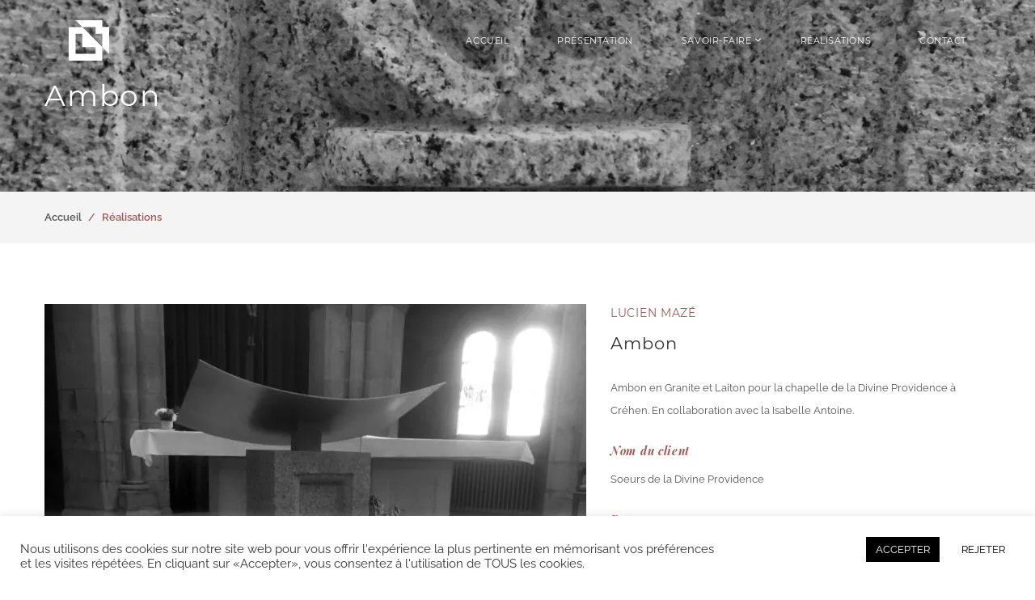

--- FILE ---
content_type: text/html; charset=UTF-8
request_url: https://lucien-maze.fr/ambon/
body_size: 7462
content:
<!DOCTYPE html><html class="no-js"><head><meta charset="UTF-8"><meta http-equiv="X-UA-Compatible" content="IE=edge"><meta name="viewport" content="width=device-width, initial-scale=1"><link media="all" href="https://lucien-maze.fr/wp-content/cache/autoptimize/css/autoptimize_68482cd33e43753301bbe61c77dfa9f9.css" rel="stylesheet"><title>Ambon - LUCIEN MAZÉ : Taille de pierre, sculpture, gravure en Bretagne</title><link rel="icon" type="image/png" href="https://lucien-maze.fr/wp-content/themes/lucien-maze/favicon/favicon.png" /><link rel="stylesheet" href="//maxcdn.bootstrapcdn.com/font-awesome/4.3.0/css/font-awesome.min.css"><meta name='robots' content='index, follow, max-image-preview:large, max-snippet:-1, max-video-preview:-1' /><meta name="description" content="Lucien Mazé : Taille de pierre, sculpture, gravure en Bretagne. Ambon" /><link rel="canonical" href="https://lucien-maze.fr/ambon/" /><meta property="og:locale" content="fr_FR" /><meta property="og:type" content="article" /><meta property="og:title" content="Ambon - LUCIEN MAZÉ : Taille de pierre, sculpture, gravure en Bretagne" /><meta property="og:description" content="Lucien Mazé : Taille de pierre, sculpture, gravure en Bretagne. Ambon" /><meta property="og:url" content="https://lucien-maze.fr/ambon/" /><meta property="og:site_name" content="LUCIEN MAZÉ" /><meta property="article:publisher" content="https://www.facebook.com/lucien.maze.1" /><meta property="article:published_time" content="2020-11-13T13:09:06+00:00" /><meta property="article:modified_time" content="2022-06-13T12:31:19+00:00" /><meta property="og:image" content="https://lucien-maze.fr/wp-content/uploads/2022/06/IMG_E3321-scaled.jpg" /><meta property="og:image:width" content="1920" /><meta property="og:image:height" content="2560" /><meta property="og:image:type" content="image/jpeg" /><meta name="author" content="Lucien Mazé" /><meta name="twitter:card" content="summary_large_image" /><meta name="twitter:label1" content="Écrit par" /><meta name="twitter:data1" content="Lucien Mazé" /> <script type="application/ld+json" class="yoast-schema-graph">{"@context":"https://schema.org","@graph":[{"@type":"WebPage","@id":"https://lucien-maze.fr/ambon/","url":"https://lucien-maze.fr/ambon/","name":"Ambon - LUCIEN MAZÉ : Taille de pierre, sculpture, gravure en Bretagne","isPartOf":{"@id":"https://lucien-maze.fr/#website"},"primaryImageOfPage":{"@id":"https://lucien-maze.fr/ambon/#primaryimage"},"image":{"@id":"https://lucien-maze.fr/ambon/#primaryimage"},"thumbnailUrl":"https://lucien-maze.fr/wp-content/uploads/2022/06/IMG_E3321-scaled.jpg","datePublished":"2020-11-13T13:09:06+00:00","dateModified":"2022-06-13T12:31:19+00:00","author":{"@id":"https://lucien-maze.fr/#/schema/person/9fc07d11212182921bd326719f23075c"},"description":"Lucien Mazé : Taille de pierre, sculpture, gravure en Bretagne. Ambon","breadcrumb":{"@id":"https://lucien-maze.fr/ambon/#breadcrumb"},"inLanguage":"fr-FR","potentialAction":[{"@type":"ReadAction","target":["https://lucien-maze.fr/ambon/"]}]},{"@type":"ImageObject","inLanguage":"fr-FR","@id":"https://lucien-maze.fr/ambon/#primaryimage","url":"https://lucien-maze.fr/wp-content/uploads/2022/06/IMG_E3321-scaled.jpg","contentUrl":"https://lucien-maze.fr/wp-content/uploads/2022/06/IMG_E3321-scaled.jpg","width":1920,"height":2560},{"@type":"BreadcrumbList","@id":"https://lucien-maze.fr/ambon/#breadcrumb","itemListElement":[{"@type":"ListItem","position":1,"name":"Accueil","item":"https://lucien-maze.fr/"},{"@type":"ListItem","position":2,"name":"Ambon"}]},{"@type":"WebSite","@id":"https://lucien-maze.fr/#website","url":"https://lucien-maze.fr/","name":"LUCIEN MAZÉ","description":"Taille de pierre, sculpture, gravure en Bretagne","potentialAction":[{"@type":"SearchAction","target":{"@type":"EntryPoint","urlTemplate":"https://lucien-maze.fr/?s={search_term_string}"},"query-input":"required name=search_term_string"}],"inLanguage":"fr-FR"},{"@type":"Person","@id":"https://lucien-maze.fr/#/schema/person/9fc07d11212182921bd326719f23075c","name":"Lucien Mazé","image":{"@type":"ImageObject","inLanguage":"fr-FR","@id":"https://lucien-maze.fr/#/schema/person/image/","url":"https://secure.gravatar.com/avatar/8f5cddf69d6614391f1d1dfef4ae10d9?s=96&d=mm&r=g","contentUrl":"https://secure.gravatar.com/avatar/8f5cddf69d6614391f1d1dfef4ae10d9?s=96&d=mm&r=g","caption":"Lucien Mazé"}}]}</script> <link rel="alternate" type="application/rss+xml" title="LUCIEN MAZÉ &raquo; Ambon Flux des commentaires" href="https://lucien-maze.fr/ambon/feed/" /> <script type="text/javascript">window._wpemojiSettings = {"baseUrl":"https:\/\/s.w.org\/images\/core\/emoji\/14.0.0\/72x72\/","ext":".png","svgUrl":"https:\/\/s.w.org\/images\/core\/emoji\/14.0.0\/svg\/","svgExt":".svg","source":{"concatemoji":"https:\/\/lucien-maze.fr\/wp-includes\/js\/wp-emoji-release.min.js?ver=6.2.8"}};
/*! This file is auto-generated */
!function(e,a,t){var n,r,o,i=a.createElement("canvas"),p=i.getContext&&i.getContext("2d");function s(e,t){p.clearRect(0,0,i.width,i.height),p.fillText(e,0,0);e=i.toDataURL();return p.clearRect(0,0,i.width,i.height),p.fillText(t,0,0),e===i.toDataURL()}function c(e){var t=a.createElement("script");t.src=e,t.defer=t.type="text/javascript",a.getElementsByTagName("head")[0].appendChild(t)}for(o=Array("flag","emoji"),t.supports={everything:!0,everythingExceptFlag:!0},r=0;r<o.length;r++)t.supports[o[r]]=function(e){if(p&&p.fillText)switch(p.textBaseline="top",p.font="600 32px Arial",e){case"flag":return s("\ud83c\udff3\ufe0f\u200d\u26a7\ufe0f","\ud83c\udff3\ufe0f\u200b\u26a7\ufe0f")?!1:!s("\ud83c\uddfa\ud83c\uddf3","\ud83c\uddfa\u200b\ud83c\uddf3")&&!s("\ud83c\udff4\udb40\udc67\udb40\udc62\udb40\udc65\udb40\udc6e\udb40\udc67\udb40\udc7f","\ud83c\udff4\u200b\udb40\udc67\u200b\udb40\udc62\u200b\udb40\udc65\u200b\udb40\udc6e\u200b\udb40\udc67\u200b\udb40\udc7f");case"emoji":return!s("\ud83e\udef1\ud83c\udffb\u200d\ud83e\udef2\ud83c\udfff","\ud83e\udef1\ud83c\udffb\u200b\ud83e\udef2\ud83c\udfff")}return!1}(o[r]),t.supports.everything=t.supports.everything&&t.supports[o[r]],"flag"!==o[r]&&(t.supports.everythingExceptFlag=t.supports.everythingExceptFlag&&t.supports[o[r]]);t.supports.everythingExceptFlag=t.supports.everythingExceptFlag&&!t.supports.flag,t.DOMReady=!1,t.readyCallback=function(){t.DOMReady=!0},t.supports.everything||(n=function(){t.readyCallback()},a.addEventListener?(a.addEventListener("DOMContentLoaded",n,!1),e.addEventListener("load",n,!1)):(e.attachEvent("onload",n),a.attachEvent("onreadystatechange",function(){"complete"===a.readyState&&t.readyCallback()})),(e=t.source||{}).concatemoji?c(e.concatemoji):e.wpemoji&&e.twemoji&&(c(e.twemoji),c(e.wpemoji)))}(window,document,window._wpemojiSettings);</script> <script type='text/javascript' src='https://lucien-maze.fr/wp-includes/js/jquery/jquery.min.js?ver=3.6.4' id='jquery-core-js'></script> <script type='text/javascript' id='cookie-law-info-js-extra'>var Cli_Data = {"nn_cookie_ids":[],"cookielist":[],"non_necessary_cookies":[],"ccpaEnabled":"","ccpaRegionBased":"","ccpaBarEnabled":"","strictlyEnabled":["necessary","obligatoire"],"ccpaType":"gdpr","js_blocking":"1","custom_integration":"","triggerDomRefresh":"","secure_cookies":""};
var cli_cookiebar_settings = {"animate_speed_hide":"500","animate_speed_show":"500","background":"#FFF","border":"#b1a6a6c2","border_on":"","button_1_button_colour":"#000000","button_1_button_hover":"#000000","button_1_link_colour":"#fff","button_1_as_button":"1","button_1_new_win":"","button_2_button_colour":"#333","button_2_button_hover":"#292929","button_2_link_colour":"#444","button_2_as_button":"","button_2_hidebar":"","button_3_button_colour":"#ffffff","button_3_button_hover":"#cccccc","button_3_link_colour":"#000000","button_3_as_button":"1","button_3_new_win":"","button_4_button_colour":"#000","button_4_button_hover":"#000000","button_4_link_colour":"#333333","button_4_as_button":"","button_7_button_colour":"#61a229","button_7_button_hover":"#4e8221","button_7_link_colour":"#fff","button_7_as_button":"1","button_7_new_win":"","font_family":"inherit","header_fix":"","notify_animate_hide":"1","notify_animate_show":"","notify_div_id":"#cookie-law-info-bar","notify_position_horizontal":"right","notify_position_vertical":"bottom","scroll_close":"","scroll_close_reload":"","accept_close_reload":"","reject_close_reload":"","showagain_tab":"","showagain_background":"#fff","showagain_border":"#000","showagain_div_id":"#cookie-law-info-again","showagain_x_position":"100px","text":"#333333","show_once_yn":"","show_once":"10000","logging_on":"","as_popup":"","popup_overlay":"1","bar_heading_text":"","cookie_bar_as":"banner","popup_showagain_position":"bottom-right","widget_position":"left"};
var log_object = {"ajax_url":"https:\/\/lucien-maze.fr\/wp-admin\/admin-ajax.php"};</script> <link rel="https://api.w.org/" href="https://lucien-maze.fr/wp-json/" /><link rel="alternate" type="application/json" href="https://lucien-maze.fr/wp-json/wp/v2/posts/623" /><link rel="EditURI" type="application/rsd+xml" title="RSD" href="https://lucien-maze.fr/xmlrpc.php?rsd" /><link rel="wlwmanifest" type="application/wlwmanifest+xml" href="https://lucien-maze.fr/wp-includes/wlwmanifest.xml" /><meta name="generator" content="WordPress 6.2.8" /><link rel='shortlink' href='https://lucien-maze.fr/?p=623' /><link rel="alternate" type="application/json+oembed" href="https://lucien-maze.fr/wp-json/oembed/1.0/embed?url=https%3A%2F%2Flucien-maze.fr%2Fambon%2F" /><link rel="alternate" type="text/xml+oembed" href="https://lucien-maze.fr/wp-json/oembed/1.0/embed?url=https%3A%2F%2Flucien-maze.fr%2Fambon%2F&#038;format=xml" /> <noscript><style id="rocket-lazyload-nojs-css">.rll-youtube-player, [data-lazy-src]{display:none !important;}</style></noscript>  <script async src="https://www.googletagmanager.com/gtag/js?id=G-B6WPW0MD0W"></script> <script>window.dataLayer = window.dataLayer || [];
  function gtag(){dataLayer.push(arguments);}
  gtag('js', new Date());

  gtag('config', 'G-B6WPW0MD0W');</script> </head><body data-rsssl=1 class="default-page" class="post-template-default single single-post postid-623 single-format-standard"> <!--[if lt IE 8]><p class="browserupgrade">You are using an <strong>outdated</strong> browser. Please <a href="http://browsehappy.com/">upgrade your browser</a> to improve your experience.</p> <![endif]--><div class="main-nav-wrapper nav-wrapper-1-landingpage"><nav><div class="main-nav main-nav-1 landing-page"><div class="container"><div class="nav-logo"><a href="https://lucien-maze.fr/"><img src="https://lucien-maze.fr/wp-content/themes/lucien-maze/img/Fichier 4.svg"  alt="lucien mazé taille pierre bretagne" data-lazy-src="https://lucien-maze.fr/wp-content/themes/lucien-maze/img/Fichier%204.svg"><noscript><img src="https://lucien-maze.fr/wp-content/themes/lucien-maze/img/Fichier 4.svg"  alt="lucien mazé taille pierre bretagne"></noscript></a></div><div class="nav-logo logo-2"><a href="https://lucien-maze.fr/"><img src="https://lucien-maze.fr/wp-content/themes/lucien-maze/img/Fichier 5.svg" alt="lucien mazé taille pierre bretagne" class="logo-2" data-lazy-src="https://lucien-maze.fr/wp-content/themes/lucien-maze/img/Fichier%205.svg"><noscript><img src="https://lucien-maze.fr/wp-content/themes/lucien-maze/img/Fichier 5.svg" alt="lucien mazé taille pierre bretagne" class="logo-2"></noscript></a></div><ul class="nav-main-menu"><li><a href="https://lucien-maze.fr/">ACCUEIL</a></li><li><a href="https://lucien-maze.fr/presentation-tailleur-pierre-bretagne/">PRÉSENTATION</a></li><li><a href="#">SAVOIR-FAIRE</a><ul><li><a href="https://lucien-maze.fr/taille-de-pierre-bretagne/">TAILLE DE PIERRE</a></li><li><a href="https://lucien-maze.fr/sculpture-sur-pierre-bretagne/">SCULPTURE</a></li><li><a href="https://lucien-maze.fr/gravure-sur-pierre-bretagne/">GRAVURE</a></li></ul></li><li><a href="https://lucien-maze.fr/realisations-portfolio-taille-pierre-bretagne/">RÉALISATIONS</a></li><li><a href="https://lucien-maze.fr/contact-tailleur-sur-pierre-bretagne/">CONTACT</a></li></ul><ul class="nav-main-menu small-screen"><li><a href="https://lucien-maze.fr/">ACCUEIL</a></li><li><a href="https://lucien-maze.fr/presentation-tailleur-pierre-bretagne/">PRÉSENTATION</a></li><li><a href="#">SAVOIR-FAIRE</a><ul><li><a href="https://lucien-maze.fr/taille-de-pierre-bretagne/">TAILLE DE PIERRE</a></li><li><a href="https://lucien-maze.fr/sculpture-sur-pierre-bretagne/">SCULPTURE</a></li><li><a href="https://lucien-maze.fr/gravure-sur-pierre-bretagne/">GRAVURE</a></li></ul></li><li><a href="https://lucien-maze.fr/realisations-portfolio-taille-pierre-bretagne/">RÉALISATIONS</a></li><li><a href="https://lucien-maze.fr/contact-tailleur-sur-pierre-bretagne/">CONTACT</a></li></ul><div class="nav-hamburger-wrapper"><div class="cell-vertical-wrapper"><div class="cell-middle"><div class="nav-hamburger"><span></span></div></div></div></div><div class="nav-top-cart"></div></div></div></nav></div><main><header class="site-header"></header><header class="site-header common-static-header"><div data-stellar-background-ratio="0.25" style="background: url('https://lucien-maze.fr/wp-content/uploads/2022/06/IMG_E3321-scaled.jpg') center center no-repeat ; background-size: cover;" class="parallax-bg"></div><div class="container"><h1>Ambon</h1></div></header><section class="no-padding bgc-gray"><div class="container page-breadcumb"><a href="https://lucien-maze.fr/">Accueil</a><a href="https://lucien-maze.fr/realisations-portfolio-taille-pierre-bretagne/">Réalisations</a></div></section><section><div class="container"><div class="row"><div class="col-md-7 col-xs-12 product-thumbnail-slider-wrapper"><div class="product-thumbnail-slider"><div class="product-syn-slider-1 syn-slider-1 dir-nav zoomed-img-container"><div class="product-slider-item"><div class="item-image"><img src="data:image/svg+xml,%3Csvg%20xmlns='http://www.w3.org/2000/svg'%20viewBox='0%200%200%200'%3E%3C/svg%3E" data-mfp-src="https://lucien-maze.fr/wp-content/uploads/2022/06/IMG_3318-scaled.jpg" alt="" class="mfp-item" data-lazy-src="https://lucien-maze.fr/wp-content/uploads/2022/06/IMG_3318-670x670.jpg"><noscript><img src="https://lucien-maze.fr/wp-content/uploads/2022/06/IMG_3318-670x670.jpg" data-mfp-src="https://lucien-maze.fr/wp-content/uploads/2022/06/IMG_3318-scaled.jpg" alt="" class="mfp-item"></noscript></div></div><div class="product-slider-item"><div class="item-image"><img src="data:image/svg+xml,%3Csvg%20xmlns='http://www.w3.org/2000/svg'%20viewBox='0%200%200%200'%3E%3C/svg%3E" data-mfp-src="https://lucien-maze.fr/wp-content/uploads/2022/06/IMG_E3319-scaled.jpg" alt="" class="mfp-item" data-lazy-src="https://lucien-maze.fr/wp-content/uploads/2022/06/IMG_E3319-670x670.jpg"><noscript><img src="https://lucien-maze.fr/wp-content/uploads/2022/06/IMG_E3319-670x670.jpg" data-mfp-src="https://lucien-maze.fr/wp-content/uploads/2022/06/IMG_E3319-scaled.jpg" alt="" class="mfp-item"></noscript></div></div><div class="product-slider-item"><div class="item-image"><img src="data:image/svg+xml,%3Csvg%20xmlns='http://www.w3.org/2000/svg'%20viewBox='0%200%200%200'%3E%3C/svg%3E" data-mfp-src="https://lucien-maze.fr/wp-content/uploads/2022/06/IMG_E3321-scaled.jpg" alt="" class="mfp-item" data-lazy-src="https://lucien-maze.fr/wp-content/uploads/2022/06/IMG_E3321-670x670.jpg"><noscript><img src="https://lucien-maze.fr/wp-content/uploads/2022/06/IMG_E3321-670x670.jpg" data-mfp-src="https://lucien-maze.fr/wp-content/uploads/2022/06/IMG_E3321-scaled.jpg" alt="" class="mfp-item"></noscript></div></div></div></div></div><div class="col-md-5 col-xs-12 section-block-p"><h5 class="smb color-main">LUCIEN MAZÉ</h5><h3>Ambon</h3><p>Ambon en Granite et Laiton pour la chapelle de la Divine Providence à Créhen. En collaboration avec la Isabelle Antoine.</p><h5 class="font-serif color-main smb"><b>Nom du client</b></h5><p>Soeurs de la Divine Providence</p><h5 class="font-serif color-main smb"><b>Date</b></h5><p>2021</p><h5 class="font-serif color-main smb"><b>Type de prestation</b></h5><p>Taille de Pierre, Gravure</p></div></div></div></section><section class="PT20 MB60"><div class="call-to-action-wrapper style-2"><div class="container"><div class="call-to-action"><p>Vous voulez des renseignements, vous avez des questions ou vous souhaitez être rappelé ?</p><a href="https://lucien-maze.fr/contact-tailleur-sur-pierre-bretagne/" class="normal-btn normal-btn-main btn-size-5"> ENVOYEZ UN MESSAGE</a></div></div></div></section><footer class="footer-preset-04"><h2><a href="https://lucien-maze.fr/"><img src="https://lucien-maze.fr/wp-content/themes/lucien-maze/img/Fichier 5.svg" height="60px" alt="lucien mazé taille pierre bretagne" data-lazy-src="https://lucien-maze.fr/wp-content/themes/lucien-maze/img/Fichier%205.svg"><noscript><img src="https://lucien-maze.fr/wp-content/themes/lucien-maze/img/Fichier 5.svg" height="60px" alt="lucien mazé taille pierre bretagne"></noscript></a></h2><ul class="social-03 MB20"><li style="margin-right: 10px"><a href="https://www.facebook.com/lucien.maze.1" target="blank"><i class="fa fa-facebook">FACEBOOK</i></a></li><li><a href="https://www.instagram.com/lucien_maze/"><i class="fa fa-instagram" target="blank">INSTAGRAM</i></a></li></ul><p>© 2026 Tous droits réservés Lucien Mazé - <a href="https://lucien-maze.fr/politique-de-confidentialite/">Mentions légales et politique de confidentialité</a></p><p>Webdesign par <a href="https://webmaster-a-caen.fr/" target="blank">Tony Oheix</a></p></footer><div id="cookie-law-info-bar" data-nosnippet="true"><span><div class="cli-bar-container cli-style-v2"><div class="cli-bar-message"><br /> Nous utilisons des cookies sur notre site web pour vous offrir l'expérience la plus pertinente en mémorisant vos préférences et les visites répétées. En cliquant sur «Accepter», vous consentez à l'utilisation de TOUS les cookies.</div><div class="cli-bar-btn_container"><a role='button' data-cli_action="accept" id="cookie_action_close_header" class="medium cli-plugin-button cli-plugin-main-button cookie_action_close_header cli_action_button wt-cli-accept-btn" style="margin:0px 10px 0px 5px">ACCEPTER</a><a role='button' id="cookie_action_close_header_reject" class="medium cli-plugin-button cli-plugin-main-button cookie_action_close_header_reject cli_action_button wt-cli-reject-btn" data-cli_action="reject">REJETER</a></div></div></span></div><div id="cookie-law-info-again" data-nosnippet="true"><span id="cookie_hdr_showagain">Privacy &amp; Cookies Policy</span></div><div class="cli-modal" data-nosnippet="true" id="cliSettingsPopup" tabindex="-1" role="dialog" aria-labelledby="cliSettingsPopup" aria-hidden="true"><div class="cli-modal-dialog" role="document"><div class="cli-modal-content cli-bar-popup"> <button type="button" class="cli-modal-close" id="cliModalClose"> <svg class="" viewBox="0 0 24 24"><path d="M19 6.41l-1.41-1.41-5.59 5.59-5.59-5.59-1.41 1.41 5.59 5.59-5.59 5.59 1.41 1.41 5.59-5.59 5.59 5.59 1.41-1.41-5.59-5.59z"></path><path d="M0 0h24v24h-24z" fill="none"></path></svg> <span class="wt-cli-sr-only">Fermer</span> </button><div class="cli-modal-body"><div class="cli-container-fluid cli-tab-container"><div class="cli-row"><div class="cli-col-12 cli-align-items-stretch cli-px-0"><div class="cli-privacy-overview"><h4>Privacy Overview</h4><div class="cli-privacy-content"><div class="cli-privacy-content-text">This website uses cookies to improve your experience while you navigate through the website. Out of these, the cookies that are categorized as necessary are stored on your browser as they are essential for the working of basic functionalities of the website. We also use third-party cookies that help us analyze and understand how you use this website. These cookies will be stored in your browser only with your consent. You also have the option to opt-out of these cookies. But opting out of some of these cookies may affect your browsing experience.</div></div> <a class="cli-privacy-readmore" aria-label="Voir plus" role="button" data-readmore-text="Voir plus" data-readless-text="Voir moins"></a></div></div><div class="cli-col-12 cli-align-items-stretch cli-px-0 cli-tab-section-container"><div class="cli-tab-section"><div class="cli-tab-header"> <a role="button" tabindex="0" class="cli-nav-link cli-settings-mobile" data-target="necessary" data-toggle="cli-toggle-tab"> Necessary </a><div class="wt-cli-necessary-checkbox"> <input type="checkbox" class="cli-user-preference-checkbox"  id="wt-cli-checkbox-necessary" data-id="checkbox-necessary" checked="checked"  /> <label class="form-check-label" for="wt-cli-checkbox-necessary">Necessary</label></div> <span class="cli-necessary-caption">Toujours activé</span></div><div class="cli-tab-content"><div class="cli-tab-pane cli-fade" data-id="necessary"><div class="wt-cli-cookie-description"> Necessary cookies are absolutely essential for the website to function properly. This category only includes cookies that ensures basic functionalities and security features of the website. These cookies do not store any personal information.</div></div></div></div><div class="cli-tab-section"><div class="cli-tab-header"> <a role="button" tabindex="0" class="cli-nav-link cli-settings-mobile" data-target="non-necessary" data-toggle="cli-toggle-tab"> Non-necessary </a><div class="cli-switch"> <input type="checkbox" id="wt-cli-checkbox-non-necessary" class="cli-user-preference-checkbox"  data-id="checkbox-non-necessary" checked='checked' /> <label for="wt-cli-checkbox-non-necessary" class="cli-slider" data-cli-enable="Activé" data-cli-disable="Désactivé"><span class="wt-cli-sr-only">Non-necessary</span></label></div></div><div class="cli-tab-content"><div class="cli-tab-pane cli-fade" data-id="non-necessary"><div class="wt-cli-cookie-description"> Any cookies that may not be particularly necessary for the website to function and is used specifically to collect user personal data via analytics, ads, other embedded contents are termed as non-necessary cookies. It is mandatory to procure user consent prior to running these cookies on your website.</div></div></div></div></div></div></div></div><div class="cli-modal-footer"><div class="wt-cli-element cli-container-fluid cli-tab-container"><div class="cli-row"><div class="cli-col-12 cli-align-items-stretch cli-px-0"><div class="cli-tab-footer wt-cli-privacy-overview-actions"> <a id="wt-cli-privacy-save-btn" role="button" tabindex="0" data-cli-action="accept" class="wt-cli-privacy-btn cli_setting_save_button wt-cli-privacy-accept-btn cli-btn">Enregistrer &amp; appliquer</a></div></div></div></div></div></div></div></div><div class="cli-modal-backdrop cli-fade cli-settings-overlay"></div><div class="cli-modal-backdrop cli-fade cli-popupbar-overlay"></div>  <script type='text/javascript' id='contact-form-7-js-extra'>var wpcf7 = {"api":{"root":"https:\/\/lucien-maze.fr\/wp-json\/","namespace":"contact-form-7\/v1"}};</script> <script>window.lazyLoadOptions = [{
                elements_selector: "img[data-lazy-src],.rocket-lazyload",
                data_src: "lazy-src",
                data_srcset: "lazy-srcset",
                data_sizes: "lazy-sizes",
                class_loading: "lazyloading",
                class_loaded: "lazyloaded",
                threshold: 300,
                callback_loaded: function(element) {
                    if ( element.tagName === "IFRAME" && element.dataset.rocketLazyload == "fitvidscompatible" ) {
                        if (element.classList.contains("lazyloaded") ) {
                            if (typeof window.jQuery != "undefined") {
                                if (jQuery.fn.fitVids) {
                                    jQuery(element).parent().fitVids();
                                }
                            }
                        }
                    }
                }},{
				elements_selector: ".rocket-lazyload",
				data_src: "lazy-src",
				data_srcset: "lazy-srcset",
				data_sizes: "lazy-sizes",
				class_loading: "lazyloading",
				class_loaded: "lazyloaded",
				threshold: 300,
			}];
        window.addEventListener('LazyLoad::Initialized', function (e) {
            var lazyLoadInstance = e.detail.instance;

            if (window.MutationObserver) {
                var observer = new MutationObserver(function(mutations) {
                    var image_count = 0;
                    var iframe_count = 0;
                    var rocketlazy_count = 0;

                    mutations.forEach(function(mutation) {
                        for (var i = 0; i < mutation.addedNodes.length; i++) {
                            if (typeof mutation.addedNodes[i].getElementsByTagName !== 'function') {
                                continue;
                            }

                            if (typeof mutation.addedNodes[i].getElementsByClassName !== 'function') {
                                continue;
                            }

                            images = mutation.addedNodes[i].getElementsByTagName('img');
                            is_image = mutation.addedNodes[i].tagName == "IMG";
                            iframes = mutation.addedNodes[i].getElementsByTagName('iframe');
                            is_iframe = mutation.addedNodes[i].tagName == "IFRAME";
                            rocket_lazy = mutation.addedNodes[i].getElementsByClassName('rocket-lazyload');

                            image_count += images.length;
			                iframe_count += iframes.length;
			                rocketlazy_count += rocket_lazy.length;

                            if(is_image){
                                image_count += 1;
                            }

                            if(is_iframe){
                                iframe_count += 1;
                            }
                        }
                    } );

                    if(image_count > 0 || iframe_count > 0 || rocketlazy_count > 0){
                        lazyLoadInstance.update();
                    }
                } );

                var b      = document.getElementsByTagName("body")[0];
                var config = { childList: true, subtree: true };

                observer.observe(b, config);
            }
        }, false);</script> </main> <script defer src="https://lucien-maze.fr/wp-content/cache/autoptimize/js/autoptimize_80431ad8fbb9f0193aa1c6146a6486e2.js"></script></body></html>

--- FILE ---
content_type: text/css
request_url: https://lucien-maze.fr/wp-content/cache/autoptimize/css/autoptimize_68482cd33e43753301bbe61c77dfa9f9.css
body_size: 66639
content:
/*!
 * Bootstrap v3.3.5 (http://getbootstrap.com)
 * Copyright 2011-2015 Twitter, Inc.
 * Licensed under MIT (https://github.com/twbs/bootstrap/blob/master/LICENSE)
 */
/*!
 * Generated using the Bootstrap Customizer (http://getbootstrap.com/customize/?id=1d314d7a2e5913f297ce)
 * Config saved to config.json and https://gist.github.com/1d314d7a2e5913f297ce
 *//*!
 * Bootstrap v3.3.5 (http://getbootstrap.com)
 * Copyright 2011-2015 Twitter, Inc.
 * Licensed under MIT (https://github.com/twbs/bootstrap/blob/master/LICENSE)
 *//*! normalize.css v3.0.3 | MIT License | github.com/necolas/normalize.css */html{font-family:sans-serif;-ms-text-size-adjust:100%;-webkit-text-size-adjust:100%}body{margin:0}article,aside,details,figcaption,figure,footer,header,hgroup,main,menu,nav,section,summary{display:block}audio,canvas,progress,video{display:inline-block;vertical-align:baseline}audio:not([controls]){display:none;height:0}[hidden],template{display:none}a{background-color:transparent}a:active,a:hover{outline:0}abbr[title]{border-bottom:1px dotted}b,strong{font-weight:bold}dfn{font-style:italic}h1{font-size:2em;margin:0.67em 0}mark{background:#ff0;color:#000}small{font-size:80%}sub,sup{font-size:75%;line-height:0;position:relative;vertical-align:baseline}sup{top:-0.5em}sub{bottom:-0.25em}img{border:0}svg:not(:root){overflow:hidden}figure{margin:1em 40px}hr{-webkit-box-sizing:content-box;-moz-box-sizing:content-box;box-sizing:content-box;height:0}pre{overflow:auto}code,kbd,pre,samp{font-family:monospace, monospace;font-size:1em}button,input,optgroup,select,textarea{color:inherit;font:inherit;margin:0}button{overflow:visible}button,select{text-transform:none}button,html input[type="button"],input[type="reset"],input[type="submit"]{-webkit-appearance:button;cursor:pointer}button[disabled],html input[disabled]{cursor:default}button::-moz-focus-inner,input::-moz-focus-inner{border:0;padding:0}input{line-height:normal}input[type="checkbox"],input[type="radio"]{-webkit-box-sizing:border-box;-moz-box-sizing:border-box;box-sizing:border-box;padding:0}input[type="number"]::-webkit-inner-spin-button,input[type="number"]::-webkit-outer-spin-button{height:auto}input[type="search"]{-webkit-appearance:textfield;-webkit-box-sizing:content-box;-moz-box-sizing:content-box;box-sizing:content-box}input[type="search"]::-webkit-search-cancel-button,input[type="search"]::-webkit-search-decoration{-webkit-appearance:none}fieldset{border:1px solid #c0c0c0;margin:0 2px;padding:0.35em 0.625em 0.75em}legend{border:0;padding:0}textarea{overflow:auto}optgroup{font-weight:bold}table{border-collapse:collapse;border-spacing:0}td,th{padding:0}*{-webkit-box-sizing:border-box;-moz-box-sizing:border-box;box-sizing:border-box}*:before,*:after{-webkit-box-sizing:border-box;-moz-box-sizing:border-box;box-sizing:border-box}html{font-size:10px;-webkit-tap-highlight-color:rgba(0,0,0,0)}body{font-family:"Helvetica Neue",Helvetica,Arial,sans-serif;font-size:14px;line-height:1.42857143;color:#333;background-color:#fff}input,button,select,textarea{font-family:inherit;font-size:inherit;line-height:inherit}a{color:#337ab7;text-decoration:none}a:hover,a:focus{color:#23527c;text-decoration:underline}a:focus{outline:thin dotted;outline:5px auto -webkit-focus-ring-color;outline-offset:-2px}figure{margin:0}img{vertical-align:middle}.img-responsive{display:block;max-width:100%;height:auto}.img-rounded{border-radius:6px}.img-thumbnail{padding:4px;line-height:1.42857143;background-color:#fff;border:1px solid #ddd;border-radius:4px;-webkit-transition:all .2s ease-in-out;-o-transition:all .2s ease-in-out;transition:all .2s ease-in-out;display:inline-block;max-width:100%;height:auto}.img-circle{border-radius:50%}hr{margin-top:20px;margin-bottom:20px;border:0;border-top:1px solid #eee}.sr-only{position:absolute;width:1px;height:1px;margin:-1px;padding:0;overflow:hidden;clip:rect(0, 0, 0, 0);border:0}.sr-only-focusable:active,.sr-only-focusable:focus{position:static;width:auto;height:auto;margin:0;overflow:visible;clip:auto}[role="button"]{cursor:pointer}.container{margin-right:auto;margin-left:auto;padding-left:15px;padding-right:15px}@media (min-width:768px){.container{width:750px}}@media (min-width:992px){.container{width:960px}}@media (min-width:1230px){.container{width:1200px}}.container-fluid{margin-right:auto;margin-left:auto;padding-left:15px;padding-right:15px}.row{margin-left:-15px;margin-right:-15px}.col-xs-1, .col-sm-1, .col-md-1, .col-lg-1, .col-xs-2, .col-sm-2, .col-md-2, .col-lg-2, .col-xs-3, .col-sm-3, .col-md-3, .col-lg-3, .col-xs-4, .col-sm-4, .col-md-4, .col-lg-4, .col-xs-5, .col-sm-5, .col-md-5, .col-lg-5, .col-xs-6, .col-sm-6, .col-md-6, .col-lg-6, .col-xs-7, .col-sm-7, .col-md-7, .col-lg-7, .col-xs-8, .col-sm-8, .col-md-8, .col-lg-8, .col-xs-9, .col-sm-9, .col-md-9, .col-lg-9, .col-xs-10, .col-sm-10, .col-md-10, .col-lg-10, .col-xs-11, .col-sm-11, .col-md-11, .col-lg-11, .col-xs-12, .col-sm-12, .col-md-12, .col-lg-12{position:relative;min-height:1px;padding-left:15px;padding-right:15px}.col-xs-1, .col-xs-2, .col-xs-3, .col-xs-4, .col-xs-5, .col-xs-6, .col-xs-7, .col-xs-8, .col-xs-9, .col-xs-10, .col-xs-11, .col-xs-12{float:left}.col-xs-12{width:100%}.col-xs-11{width:91.66666667%}.col-xs-10{width:83.33333333%}.col-xs-9{width:75%}.col-xs-8{width:66.66666667%}.col-xs-7{width:58.33333333%}.col-xs-6{width:50%}.col-xs-5{width:41.66666667%}.col-xs-4{width:33.33333333%}.col-xs-3{width:25%}.col-xs-2{width:16.66666667%}.col-xs-1{width:8.33333333%}.col-xs-pull-12{right:100%}.col-xs-pull-11{right:91.66666667%}.col-xs-pull-10{right:83.33333333%}.col-xs-pull-9{right:75%}.col-xs-pull-8{right:66.66666667%}.col-xs-pull-7{right:58.33333333%}.col-xs-pull-6{right:50%}.col-xs-pull-5{right:41.66666667%}.col-xs-pull-4{right:33.33333333%}.col-xs-pull-3{right:25%}.col-xs-pull-2{right:16.66666667%}.col-xs-pull-1{right:8.33333333%}.col-xs-pull-0{right:auto}.col-xs-push-12{left:100%}.col-xs-push-11{left:91.66666667%}.col-xs-push-10{left:83.33333333%}.col-xs-push-9{left:75%}.col-xs-push-8{left:66.66666667%}.col-xs-push-7{left:58.33333333%}.col-xs-push-6{left:50%}.col-xs-push-5{left:41.66666667%}.col-xs-push-4{left:33.33333333%}.col-xs-push-3{left:25%}.col-xs-push-2{left:16.66666667%}.col-xs-push-1{left:8.33333333%}.col-xs-push-0{left:auto}.col-xs-offset-12{margin-left:100%}.col-xs-offset-11{margin-left:91.66666667%}.col-xs-offset-10{margin-left:83.33333333%}.col-xs-offset-9{margin-left:75%}.col-xs-offset-8{margin-left:66.66666667%}.col-xs-offset-7{margin-left:58.33333333%}.col-xs-offset-6{margin-left:50%}.col-xs-offset-5{margin-left:41.66666667%}.col-xs-offset-4{margin-left:33.33333333%}.col-xs-offset-3{margin-left:25%}.col-xs-offset-2{margin-left:16.66666667%}.col-xs-offset-1{margin-left:8.33333333%}.col-xs-offset-0{margin-left:0}@media (min-width:768px){.col-sm-1, .col-sm-2, .col-sm-3, .col-sm-4, .col-sm-5, .col-sm-6, .col-sm-7, .col-sm-8, .col-sm-9, .col-sm-10, .col-sm-11, .col-sm-12{float:left}.col-sm-12{width:100%}.col-sm-11{width:91.66666667%}.col-sm-10{width:83.33333333%}.col-sm-9{width:75%}.col-sm-8{width:66.66666667%}.col-sm-7{width:58.33333333%}.col-sm-6{width:50%}.col-sm-5{width:41.66666667%}.col-sm-4{width:33.33333333%}.col-sm-3{width:25%}.col-sm-2{width:16.66666667%}.col-sm-1{width:8.33333333%}.col-sm-pull-12{right:100%}.col-sm-pull-11{right:91.66666667%}.col-sm-pull-10{right:83.33333333%}.col-sm-pull-9{right:75%}.col-sm-pull-8{right:66.66666667%}.col-sm-pull-7{right:58.33333333%}.col-sm-pull-6{right:50%}.col-sm-pull-5{right:41.66666667%}.col-sm-pull-4{right:33.33333333%}.col-sm-pull-3{right:25%}.col-sm-pull-2{right:16.66666667%}.col-sm-pull-1{right:8.33333333%}.col-sm-pull-0{right:auto}.col-sm-push-12{left:100%}.col-sm-push-11{left:91.66666667%}.col-sm-push-10{left:83.33333333%}.col-sm-push-9{left:75%}.col-sm-push-8{left:66.66666667%}.col-sm-push-7{left:58.33333333%}.col-sm-push-6{left:50%}.col-sm-push-5{left:41.66666667%}.col-sm-push-4{left:33.33333333%}.col-sm-push-3{left:25%}.col-sm-push-2{left:16.66666667%}.col-sm-push-1{left:8.33333333%}.col-sm-push-0{left:auto}.col-sm-offset-12{margin-left:100%}.col-sm-offset-11{margin-left:91.66666667%}.col-sm-offset-10{margin-left:83.33333333%}.col-sm-offset-9{margin-left:75%}.col-sm-offset-8{margin-left:66.66666667%}.col-sm-offset-7{margin-left:58.33333333%}.col-sm-offset-6{margin-left:50%}.col-sm-offset-5{margin-left:41.66666667%}.col-sm-offset-4{margin-left:33.33333333%}.col-sm-offset-3{margin-left:25%}.col-sm-offset-2{margin-left:16.66666667%}.col-sm-offset-1{margin-left:8.33333333%}.col-sm-offset-0{margin-left:0}}@media (min-width:992px){.col-md-1, .col-md-2, .col-md-3, .col-md-4, .col-md-5, .col-md-6, .col-md-7, .col-md-8, .col-md-9, .col-md-10, .col-md-11, .col-md-12{float:left}.col-md-12{width:100%}.col-md-11{width:91.66666667%}.col-md-10{width:83.33333333%}.col-md-9{width:75%}.col-md-8{width:66.66666667%}.col-md-7{width:58.33333333%}.col-md-6{width:50%}.col-md-5{width:41.66666667%}.col-md-4{width:33.33333333%}.col-md-3{width:25%}.col-md-2{width:16.66666667%}.col-md-1{width:8.33333333%}.col-md-pull-12{right:100%}.col-md-pull-11{right:91.66666667%}.col-md-pull-10{right:83.33333333%}.col-md-pull-9{right:75%}.col-md-pull-8{right:66.66666667%}.col-md-pull-7{right:58.33333333%}.col-md-pull-6{right:50%}.col-md-pull-5{right:41.66666667%}.col-md-pull-4{right:33.33333333%}.col-md-pull-3{right:25%}.col-md-pull-2{right:16.66666667%}.col-md-pull-1{right:8.33333333%}.col-md-pull-0{right:auto}.col-md-push-12{left:100%}.col-md-push-11{left:91.66666667%}.col-md-push-10{left:83.33333333%}.col-md-push-9{left:75%}.col-md-push-8{left:66.66666667%}.col-md-push-7{left:58.33333333%}.col-md-push-6{left:50%}.col-md-push-5{left:41.66666667%}.col-md-push-4{left:33.33333333%}.col-md-push-3{left:25%}.col-md-push-2{left:16.66666667%}.col-md-push-1{left:8.33333333%}.col-md-push-0{left:auto}.col-md-offset-12{margin-left:100%}.col-md-offset-11{margin-left:91.66666667%}.col-md-offset-10{margin-left:83.33333333%}.col-md-offset-9{margin-left:75%}.col-md-offset-8{margin-left:66.66666667%}.col-md-offset-7{margin-left:58.33333333%}.col-md-offset-6{margin-left:50%}.col-md-offset-5{margin-left:41.66666667%}.col-md-offset-4{margin-left:33.33333333%}.col-md-offset-3{margin-left:25%}.col-md-offset-2{margin-left:16.66666667%}.col-md-offset-1{margin-left:8.33333333%}.col-md-offset-0{margin-left:0}}@media (min-width:1230px){.col-lg-1, .col-lg-2, .col-lg-3, .col-lg-4, .col-lg-5, .col-lg-6, .col-lg-7, .col-lg-8, .col-lg-9, .col-lg-10, .col-lg-11, .col-lg-12{float:left}.col-lg-12{width:100%}.col-lg-11{width:91.66666667%}.col-lg-10{width:83.33333333%}.col-lg-9{width:75%}.col-lg-8{width:66.66666667%}.col-lg-7{width:58.33333333%}.col-lg-6{width:50%}.col-lg-5{width:41.66666667%}.col-lg-4{width:33.33333333%}.col-lg-3{width:25%}.col-lg-2{width:16.66666667%}.col-lg-1{width:8.33333333%}.col-lg-pull-12{right:100%}.col-lg-pull-11{right:91.66666667%}.col-lg-pull-10{right:83.33333333%}.col-lg-pull-9{right:75%}.col-lg-pull-8{right:66.66666667%}.col-lg-pull-7{right:58.33333333%}.col-lg-pull-6{right:50%}.col-lg-pull-5{right:41.66666667%}.col-lg-pull-4{right:33.33333333%}.col-lg-pull-3{right:25%}.col-lg-pull-2{right:16.66666667%}.col-lg-pull-1{right:8.33333333%}.col-lg-pull-0{right:auto}.col-lg-push-12{left:100%}.col-lg-push-11{left:91.66666667%}.col-lg-push-10{left:83.33333333%}.col-lg-push-9{left:75%}.col-lg-push-8{left:66.66666667%}.col-lg-push-7{left:58.33333333%}.col-lg-push-6{left:50%}.col-lg-push-5{left:41.66666667%}.col-lg-push-4{left:33.33333333%}.col-lg-push-3{left:25%}.col-lg-push-2{left:16.66666667%}.col-lg-push-1{left:8.33333333%}.col-lg-push-0{left:auto}.col-lg-offset-12{margin-left:100%}.col-lg-offset-11{margin-left:91.66666667%}.col-lg-offset-10{margin-left:83.33333333%}.col-lg-offset-9{margin-left:75%}.col-lg-offset-8{margin-left:66.66666667%}.col-lg-offset-7{margin-left:58.33333333%}.col-lg-offset-6{margin-left:50%}.col-lg-offset-5{margin-left:41.66666667%}.col-lg-offset-4{margin-left:33.33333333%}.col-lg-offset-3{margin-left:25%}.col-lg-offset-2{margin-left:16.66666667%}.col-lg-offset-1{margin-left:8.33333333%}.col-lg-offset-0{margin-left:0}}.fade{opacity:0;-webkit-transition:opacity .15s linear;-o-transition:opacity .15s linear;transition:opacity .15s linear}.fade.in{opacity:1}.collapse{display:none}.collapse.in{display:block}tr.collapse.in{display:table-row}tbody.collapse.in{display:table-row-group}.collapsing{position:relative;height:0;overflow:hidden;-webkit-transition-property:height, visibility;-o-transition-property:height, visibility;transition-property:height, visibility;-webkit-transition-duration:.35s;-o-transition-duration:.35s;transition-duration:.35s;-webkit-transition-timing-function:ease;-o-transition-timing-function:ease;transition-timing-function:ease}.caret{display:inline-block;width:0;height:0;margin-left:2px;vertical-align:middle;border-top:4px dashed;border-top:4px solid \9;border-right:4px solid transparent;border-left:4px solid transparent}.dropup,.dropdown{position:relative}.dropdown-toggle:focus{outline:0}.dropdown-menu{position:absolute;top:100%;left:0;z-index:1000;display:none;float:left;min-width:160px;padding:5px 0;margin:2px 0 0;list-style:none;font-size:14px;text-align:left;background-color:#fff;border:1px solid #ccc;border:1px solid rgba(0,0,0,0.15);border-radius:4px;-webkit-box-shadow:0 6px 12px rgba(0,0,0,0.175);box-shadow:0 6px 12px rgba(0,0,0,0.175);-webkit-background-clip:padding-box;background-clip:padding-box}.dropdown-menu.pull-right{right:0;left:auto}.dropdown-menu .divider{height:1px;margin:9px 0;overflow:hidden;background-color:#e5e5e5}.dropdown-menu>li>a{display:block;padding:3px 20px;clear:both;font-weight:normal;line-height:1.42857143;color:#333;white-space:nowrap}.dropdown-menu>li>a:hover,.dropdown-menu>li>a:focus{text-decoration:none;color:#262626;background-color:#f5f5f5}.dropdown-menu>.active>a,.dropdown-menu>.active>a:hover,.dropdown-menu>.active>a:focus{color:#fff;text-decoration:none;outline:0;background-color:#337ab7}.dropdown-menu>.disabled>a,.dropdown-menu>.disabled>a:hover,.dropdown-menu>.disabled>a:focus{color:#777}.dropdown-menu>.disabled>a:hover,.dropdown-menu>.disabled>a:focus{text-decoration:none;background-color:transparent;background-image:none;filter:progid:DXImageTransform.Microsoft.gradient(enabled = false);cursor:not-allowed}.open>.dropdown-menu{display:block}.open>a{outline:0}.dropdown-menu-right{left:auto;right:0}.dropdown-menu-left{left:0;right:auto}.dropdown-header{display:block;padding:3px 20px;font-size:12px;line-height:1.42857143;color:#777;white-space:nowrap}.dropdown-backdrop{position:fixed;left:0;right:0;bottom:0;top:0;z-index:990}.pull-right>.dropdown-menu{right:0;left:auto}.dropup .caret,.navbar-fixed-bottom .dropdown .caret{border-top:0;border-bottom:4px dashed;border-bottom:4px solid \9;content:""}.dropup .dropdown-menu,.navbar-fixed-bottom .dropdown .dropdown-menu{top:auto;bottom:100%;margin-bottom:2px}@media (min-width:768px){.navbar-right .dropdown-menu{left:auto;right:0}.navbar-right .dropdown-menu-left{left:0;right:auto}}.embed-responsive{position:relative;display:block;height:0;padding:0;overflow:hidden}.embed-responsive .embed-responsive-item,.embed-responsive iframe,.embed-responsive embed,.embed-responsive object,.embed-responsive video{position:absolute;top:0;left:0;bottom:0;height:100%;width:100%;border:0}.embed-responsive-16by9{padding-bottom:56.25%}.embed-responsive-4by3{padding-bottom:75%}.tooltip{position:absolute;z-index:1070;display:block;font-family:"Helvetica Neue",Helvetica,Arial,sans-serif;font-style:normal;font-weight:normal;letter-spacing:normal;line-break:auto;line-height:1.42857143;text-align:left;text-align:start;text-decoration:none;text-shadow:none;text-transform:none;white-space:normal;word-break:normal;word-spacing:normal;word-wrap:normal;font-size:12px;opacity:0;filter:alpha(opacity=0)}.tooltip.in{opacity:.9;filter:alpha(opacity=90)}.tooltip.top{margin-top:-3px;padding:5px 0}.tooltip.right{margin-left:3px;padding:0 5px}.tooltip.bottom{margin-top:3px;padding:5px 0}.tooltip.left{margin-left:-3px;padding:0 5px}.tooltip-inner{max-width:200px;padding:3px 8px;color:#fff;text-align:center;background-color:#000;border-radius:4px}.tooltip-arrow{position:absolute;width:0;height:0;border-color:transparent;border-style:solid}.tooltip.top .tooltip-arrow{bottom:0;left:50%;margin-left:-5px;border-width:5px 5px 0;border-top-color:#000}.tooltip.top-left .tooltip-arrow{bottom:0;right:5px;margin-bottom:-5px;border-width:5px 5px 0;border-top-color:#000}.tooltip.top-right .tooltip-arrow{bottom:0;left:5px;margin-bottom:-5px;border-width:5px 5px 0;border-top-color:#000}.tooltip.right .tooltip-arrow{top:50%;left:0;margin-top:-5px;border-width:5px 5px 5px 0;border-right-color:#000}.tooltip.left .tooltip-arrow{top:50%;right:0;margin-top:-5px;border-width:5px 0 5px 5px;border-left-color:#000}.tooltip.bottom .tooltip-arrow{top:0;left:50%;margin-left:-5px;border-width:0 5px 5px;border-bottom-color:#000}.tooltip.bottom-left .tooltip-arrow{top:0;right:5px;margin-top:-5px;border-width:0 5px 5px;border-bottom-color:#000}.tooltip.bottom-right .tooltip-arrow{top:0;left:5px;margin-top:-5px;border-width:0 5px 5px;border-bottom-color:#000}.clearfix:before,.clearfix:after,.container:before,.container:after,.container-fluid:before,.container-fluid:after,.row:before,.row:after{content:" ";display:table}.clearfix:after,.container:after,.container-fluid:after,.row:after{clear:both}.center-block{display:block;margin-left:auto;margin-right:auto}.pull-right{float:right !important}.pull-left{float:left !important}.hide{display:none !important}.show{display:block !important}.invisible{visibility:hidden}.text-hide{font:0/0 a;color:transparent;text-shadow:none;background-color:transparent;border:0}.hidden{display:none !important}.affix{position:fixed}@-ms-viewport{width:device-width}.visible-xs,.visible-sm,.visible-md,.visible-lg{display:none !important}.visible-xs-block,.visible-xs-inline,.visible-xs-inline-block,.visible-sm-block,.visible-sm-inline,.visible-sm-inline-block,.visible-md-block,.visible-md-inline,.visible-md-inline-block,.visible-lg-block,.visible-lg-inline,.visible-lg-inline-block{display:none !important}@media (max-width:767px){.visible-xs{display:block !important}table.visible-xs{display:table !important}tr.visible-xs{display:table-row !important}th.visible-xs,td.visible-xs{display:table-cell !important}}@media (max-width:767px){.visible-xs-block{display:block !important}}@media (max-width:767px){.visible-xs-inline{display:inline !important}}@media (max-width:767px){.visible-xs-inline-block{display:inline-block !important}}@media (min-width:768px) and (max-width:991px){.visible-sm{display:block !important}table.visible-sm{display:table !important}tr.visible-sm{display:table-row !important}th.visible-sm,td.visible-sm{display:table-cell !important}}@media (min-width:768px) and (max-width:991px){.visible-sm-block{display:block !important}}@media (min-width:768px) and (max-width:991px){.visible-sm-inline{display:inline !important}}@media (min-width:768px) and (max-width:991px){.visible-sm-inline-block{display:inline-block !important}}@media (min-width:992px) and (max-width:1199px){.visible-md{display:block !important}table.visible-md{display:table !important}tr.visible-md{display:table-row !important}th.visible-md,td.visible-md{display:table-cell !important}}@media (min-width:992px) and (max-width:1199px){.visible-md-block{display:block !important}}@media (min-width:992px) and (max-width:1199px){.visible-md-inline{display:inline !important}}@media (min-width:992px) and (max-width:1199px){.visible-md-inline-block{display:inline-block !important}}@media (min-width:1230px){.visible-lg{display:block !important}table.visible-lg{display:table !important}tr.visible-lg{display:table-row !important}th.visible-lg,td.visible-lg{display:table-cell !important}}@media (min-width:1230px){.visible-lg-block{display:block !important}}@media (min-width:1230px){.visible-lg-inline{display:inline !important}}@media (min-width:1230px){.visible-lg-inline-block{display:inline-block !important}}@media (max-width:767px){.hidden-xs{display:none !important}}@media (min-width:768px) and (max-width:991px){.hidden-sm{display:none !important}}@media (min-width:992px) and (max-width:1199px){.hidden-md{display:none !important}}@media (min-width:1230px){.hidden-lg{display:none !important}}.visible-print{display:none !important}@media print{.visible-print{display:block !important}table.visible-print{display:table !important}tr.visible-print{display:table-row !important}th.visible-print,td.visible-print{display:table-cell !important}}.visible-print-block{display:none !important}@media print{.visible-print-block{display:block !important}}.visible-print-inline{display:none !important}@media print{.visible-print-inline{display:inline !important}}.visible-print-inline-block{display:none !important}@media print{.visible-print-inline-block{display:inline-block !important}}@media print{.hidden-print{display:none !important}}
@charset "UTF-8";/*!
Animate.css - http://daneden.me/animate
Licensed under the MIT license - http://opensource.org/licenses/MIT
Copyright (c) 2015 Daniel Eden
*/.animated{-webkit-animation-duration:1s;animation-duration:1s;-webkit-animation-fill-mode:both;animation-fill-mode:both}.animated.infinite{-webkit-animation-iteration-count:infinite;animation-iteration-count:infinite}.animated.hinge{-webkit-animation-duration:2s;animation-duration:2s}.animated.bounceIn,.animated.bounceOut,.animated.flipOutX,.animated.flipOutY{-webkit-animation-duration:.75s;animation-duration:.75s}@-webkit-keyframes bounce{100%,20%,53%,80%,from{-webkit-animation-timing-function:cubic-bezier(0.215,.61,.355,1);animation-timing-function:cubic-bezier(0.215,.61,.355,1);-webkit-transform:translate3d(0,0,0);transform:translate3d(0,0,0)}40%,43%{-webkit-animation-timing-function:cubic-bezier(0.755,.050,.855,.060);animation-timing-function:cubic-bezier(0.755,.050,.855,.060);-webkit-transform:translate3d(0,-30px,0);transform:translate3d(0,-30px,0)}70%{-webkit-animation-timing-function:cubic-bezier(0.755,.050,.855,.060);animation-timing-function:cubic-bezier(0.755,.050,.855,.060);-webkit-transform:translate3d(0,-15px,0);transform:translate3d(0,-15px,0)}90%{-webkit-transform:translate3d(0,-4px,0);transform:translate3d(0,-4px,0)}}@keyframes bounce{100%,20%,53%,80%,from{-webkit-animation-timing-function:cubic-bezier(0.215,.61,.355,1);animation-timing-function:cubic-bezier(0.215,.61,.355,1);-webkit-transform:translate3d(0,0,0);transform:translate3d(0,0,0)}40%,43%{-webkit-animation-timing-function:cubic-bezier(0.755,.050,.855,.060);animation-timing-function:cubic-bezier(0.755,.050,.855,.060);-webkit-transform:translate3d(0,-30px,0);transform:translate3d(0,-30px,0)}70%{-webkit-animation-timing-function:cubic-bezier(0.755,.050,.855,.060);animation-timing-function:cubic-bezier(0.755,.050,.855,.060);-webkit-transform:translate3d(0,-15px,0);transform:translate3d(0,-15px,0)}90%{-webkit-transform:translate3d(0,-4px,0);transform:translate3d(0,-4px,0)}}.bounce{-webkit-animation-name:bounce;animation-name:bounce;-webkit-transform-origin:center bottom;transform-origin:center bottom}@-webkit-keyframes flash{100%,50%,from{opacity:1}25%,75%{opacity:0}}@keyframes flash{100%,50%,from{opacity:1}25%,75%{opacity:0}}.flash{-webkit-animation-name:flash;animation-name:flash}@-webkit-keyframes pulse{from{-webkit-transform:scale3d(1,1,1);transform:scale3d(1,1,1)}50%{-webkit-transform:scale3d(1.05,1.05,1.05);transform:scale3d(1.05,1.05,1.05)}100%{-webkit-transform:scale3d(1,1,1);transform:scale3d(1,1,1)}}@keyframes pulse{from{-webkit-transform:scale3d(1,1,1);transform:scale3d(1,1,1)}50%{-webkit-transform:scale3d(1.05,1.05,1.05);transform:scale3d(1.05,1.05,1.05)}100%{-webkit-transform:scale3d(1,1,1);transform:scale3d(1,1,1)}}.pulse{-webkit-animation-name:pulse;animation-name:pulse}@-webkit-keyframes rubberBand{from{-webkit-transform:scale3d(1,1,1);transform:scale3d(1,1,1)}30%{-webkit-transform:scale3d(1.25,.75,1);transform:scale3d(1.25,.75,1)}40%{-webkit-transform:scale3d(0.75,1.25,1);transform:scale3d(0.75,1.25,1)}50%{-webkit-transform:scale3d(1.15,.85,1);transform:scale3d(1.15,.85,1)}65%{-webkit-transform:scale3d(.95,1.05,1);transform:scale3d(.95,1.05,1)}75%{-webkit-transform:scale3d(1.05,.95,1);transform:scale3d(1.05,.95,1)}100%{-webkit-transform:scale3d(1,1,1);transform:scale3d(1,1,1)}}@keyframes rubberBand{from{-webkit-transform:scale3d(1,1,1);transform:scale3d(1,1,1)}30%{-webkit-transform:scale3d(1.25,.75,1);transform:scale3d(1.25,.75,1)}40%{-webkit-transform:scale3d(0.75,1.25,1);transform:scale3d(0.75,1.25,1)}50%{-webkit-transform:scale3d(1.15,.85,1);transform:scale3d(1.15,.85,1)}65%{-webkit-transform:scale3d(.95,1.05,1);transform:scale3d(.95,1.05,1)}75%{-webkit-transform:scale3d(1.05,.95,1);transform:scale3d(1.05,.95,1)}100%{-webkit-transform:scale3d(1,1,1);transform:scale3d(1,1,1)}}.rubberBand{-webkit-animation-name:rubberBand;animation-name:rubberBand}@-webkit-keyframes shake{100%,from{-webkit-transform:translate3d(0,0,0);transform:translate3d(0,0,0)}10%,30%,50%,70%,90%{-webkit-transform:translate3d(-10px,0,0);transform:translate3d(-10px,0,0)}20%,40%,60%,80%{-webkit-transform:translate3d(10px,0,0);transform:translate3d(10px,0,0)}}@keyframes shake{100%,from{-webkit-transform:translate3d(0,0,0);transform:translate3d(0,0,0)}10%,30%,50%,70%,90%{-webkit-transform:translate3d(-10px,0,0);transform:translate3d(-10px,0,0)}20%,40%,60%,80%{-webkit-transform:translate3d(10px,0,0);transform:translate3d(10px,0,0)}}.shake{-webkit-animation-name:shake;animation-name:shake}@-webkit-keyframes swing{20%{-webkit-transform:rotate3d(0,0,1,15deg);transform:rotate3d(0,0,1,15deg)}40%{-webkit-transform:rotate3d(0,0,1,-10deg);transform:rotate3d(0,0,1,-10deg)}60%{-webkit-transform:rotate3d(0,0,1,5deg);transform:rotate3d(0,0,1,5deg)}80%{-webkit-transform:rotate3d(0,0,1,-5deg);transform:rotate3d(0,0,1,-5deg)}100%{-webkit-transform:rotate3d(0,0,1,0deg);transform:rotate3d(0,0,1,0deg)}}@keyframes swing{20%{-webkit-transform:rotate3d(0,0,1,15deg);transform:rotate3d(0,0,1,15deg)}40%{-webkit-transform:rotate3d(0,0,1,-10deg);transform:rotate3d(0,0,1,-10deg)}60%{-webkit-transform:rotate3d(0,0,1,5deg);transform:rotate3d(0,0,1,5deg)}80%{-webkit-transform:rotate3d(0,0,1,-5deg);transform:rotate3d(0,0,1,-5deg)}100%{-webkit-transform:rotate3d(0,0,1,0deg);transform:rotate3d(0,0,1,0deg)}}.swing{-webkit-transform-origin:top center;transform-origin:top center;-webkit-animation-name:swing;animation-name:swing}@-webkit-keyframes tada{from{-webkit-transform:scale3d(1,1,1);transform:scale3d(1,1,1)}10%,20%{-webkit-transform:scale3d(.9,.9,.9) rotate3d(0,0,1,-3deg);transform:scale3d(.9,.9,.9) rotate3d(0,0,1,-3deg)}30%,50%,70%,90%{-webkit-transform:scale3d(1.1,1.1,1.1) rotate3d(0,0,1,3deg);transform:scale3d(1.1,1.1,1.1) rotate3d(0,0,1,3deg)}40%,60%,80%{-webkit-transform:scale3d(1.1,1.1,1.1) rotate3d(0,0,1,-3deg);transform:scale3d(1.1,1.1,1.1) rotate3d(0,0,1,-3deg)}100%{-webkit-transform:scale3d(1,1,1);transform:scale3d(1,1,1)}}@keyframes tada{from{-webkit-transform:scale3d(1,1,1);transform:scale3d(1,1,1)}10%,20%{-webkit-transform:scale3d(.9,.9,.9) rotate3d(0,0,1,-3deg);transform:scale3d(.9,.9,.9) rotate3d(0,0,1,-3deg)}30%,50%,70%,90%{-webkit-transform:scale3d(1.1,1.1,1.1) rotate3d(0,0,1,3deg);transform:scale3d(1.1,1.1,1.1) rotate3d(0,0,1,3deg)}40%,60%,80%{-webkit-transform:scale3d(1.1,1.1,1.1) rotate3d(0,0,1,-3deg);transform:scale3d(1.1,1.1,1.1) rotate3d(0,0,1,-3deg)}100%{-webkit-transform:scale3d(1,1,1);transform:scale3d(1,1,1)}}.tada{-webkit-animation-name:tada;animation-name:tada}@-webkit-keyframes wobble{from{-webkit-transform:none;transform:none}15%{-webkit-transform:translate3d(-25%,0,0) rotate3d(0,0,1,-5deg);transform:translate3d(-25%,0,0) rotate3d(0,0,1,-5deg)}30%{-webkit-transform:translate3d(20%,0,0) rotate3d(0,0,1,3deg);transform:translate3d(20%,0,0) rotate3d(0,0,1,3deg)}45%{-webkit-transform:translate3d(-15%,0,0) rotate3d(0,0,1,-3deg);transform:translate3d(-15%,0,0) rotate3d(0,0,1,-3deg)}60%{-webkit-transform:translate3d(10%,0,0) rotate3d(0,0,1,2deg);transform:translate3d(10%,0,0) rotate3d(0,0,1,2deg)}75%{-webkit-transform:translate3d(-5%,0,0) rotate3d(0,0,1,-1deg);transform:translate3d(-5%,0,0) rotate3d(0,0,1,-1deg)}100%{-webkit-transform:none;transform:none}}@keyframes wobble{from{-webkit-transform:none;transform:none}15%{-webkit-transform:translate3d(-25%,0,0) rotate3d(0,0,1,-5deg);transform:translate3d(-25%,0,0) rotate3d(0,0,1,-5deg)}30%{-webkit-transform:translate3d(20%,0,0) rotate3d(0,0,1,3deg);transform:translate3d(20%,0,0) rotate3d(0,0,1,3deg)}45%{-webkit-transform:translate3d(-15%,0,0) rotate3d(0,0,1,-3deg);transform:translate3d(-15%,0,0) rotate3d(0,0,1,-3deg)}60%{-webkit-transform:translate3d(10%,0,0) rotate3d(0,0,1,2deg);transform:translate3d(10%,0,0) rotate3d(0,0,1,2deg)}75%{-webkit-transform:translate3d(-5%,0,0) rotate3d(0,0,1,-1deg);transform:translate3d(-5%,0,0) rotate3d(0,0,1,-1deg)}100%{-webkit-transform:none;transform:none}}.wobble{-webkit-animation-name:wobble;animation-name:wobble}@-webkit-keyframes jello{100%,11.1%,from{-webkit-transform:none;transform:none}22.2%{-webkit-transform:skewX(-12.5deg) skewY(-12.5deg);transform:skewX(-12.5deg) skewY(-12.5deg)}33.3%{-webkit-transform:skewX(6.25deg) skewY(6.25deg);transform:skewX(6.25deg) skewY(6.25deg)}44.4%{-webkit-transform:skewX(-3.125deg) skewY(-3.125deg);transform:skewX(-3.125deg) skewY(-3.125deg)}55.5%{-webkit-transform:skewX(1.5625deg) skewY(1.5625deg);transform:skewX(1.5625deg) skewY(1.5625deg)}66.6%{-webkit-transform:skewX(-.78125deg) skewY(-.78125deg);transform:skewX(-.78125deg) skewY(-.78125deg)}77.7%{-webkit-transform:skewX(0.390625deg) skewY(0.390625deg);transform:skewX(0.390625deg) skewY(0.390625deg)}88.8%{-webkit-transform:skewX(-.1953125deg) skewY(-.1953125deg);transform:skewX(-.1953125deg) skewY(-.1953125deg)}}@keyframes jello{100%,11.1%,from{-webkit-transform:none;transform:none}22.2%{-webkit-transform:skewX(-12.5deg) skewY(-12.5deg);transform:skewX(-12.5deg) skewY(-12.5deg)}33.3%{-webkit-transform:skewX(6.25deg) skewY(6.25deg);transform:skewX(6.25deg) skewY(6.25deg)}44.4%{-webkit-transform:skewX(-3.125deg) skewY(-3.125deg);transform:skewX(-3.125deg) skewY(-3.125deg)}55.5%{-webkit-transform:skewX(1.5625deg) skewY(1.5625deg);transform:skewX(1.5625deg) skewY(1.5625deg)}66.6%{-webkit-transform:skewX(-.78125deg) skewY(-.78125deg);transform:skewX(-.78125deg) skewY(-.78125deg)}77.7%{-webkit-transform:skewX(0.390625deg) skewY(0.390625deg);transform:skewX(0.390625deg) skewY(0.390625deg)}88.8%{-webkit-transform:skewX(-.1953125deg) skewY(-.1953125deg);transform:skewX(-.1953125deg) skewY(-.1953125deg)}}.jello{-webkit-animation-name:jello;animation-name:jello;-webkit-transform-origin:center;transform-origin:center}@-webkit-keyframes bounceIn{100%,20%,40%,60%,80%,from{-webkit-animation-timing-function:cubic-bezier(0.215,.61,.355,1);animation-timing-function:cubic-bezier(0.215,.61,.355,1)}0%{opacity:0;-webkit-transform:scale3d(.3,.3,.3);transform:scale3d(.3,.3,.3)}20%{-webkit-transform:scale3d(1.1,1.1,1.1);transform:scale3d(1.1,1.1,1.1)}40%{-webkit-transform:scale3d(.9,.9,.9);transform:scale3d(.9,.9,.9)}60%{opacity:1;-webkit-transform:scale3d(1.03,1.03,1.03);transform:scale3d(1.03,1.03,1.03)}80%{-webkit-transform:scale3d(.97,.97,.97);transform:scale3d(.97,.97,.97)}100%{opacity:1;-webkit-transform:scale3d(1,1,1);transform:scale3d(1,1,1)}}@keyframes bounceIn{100%,20%,40%,60%,80%,from{-webkit-animation-timing-function:cubic-bezier(0.215,.61,.355,1);animation-timing-function:cubic-bezier(0.215,.61,.355,1)}0%{opacity:0;-webkit-transform:scale3d(.3,.3,.3);transform:scale3d(.3,.3,.3)}20%{-webkit-transform:scale3d(1.1,1.1,1.1);transform:scale3d(1.1,1.1,1.1)}40%{-webkit-transform:scale3d(.9,.9,.9);transform:scale3d(.9,.9,.9)}60%{opacity:1;-webkit-transform:scale3d(1.03,1.03,1.03);transform:scale3d(1.03,1.03,1.03)}80%{-webkit-transform:scale3d(.97,.97,.97);transform:scale3d(.97,.97,.97)}100%{opacity:1;-webkit-transform:scale3d(1,1,1);transform:scale3d(1,1,1)}}.bounceIn{-webkit-animation-name:bounceIn;animation-name:bounceIn}@-webkit-keyframes bounceInDown{100%,60%,75%,90%,from{-webkit-animation-timing-function:cubic-bezier(0.215,.61,.355,1);animation-timing-function:cubic-bezier(0.215,.61,.355,1)}0%{opacity:0;-webkit-transform:translate3d(0,-3000px,0);transform:translate3d(0,-3000px,0)}60%{opacity:1;-webkit-transform:translate3d(0,25px,0);transform:translate3d(0,25px,0)}75%{-webkit-transform:translate3d(0,-10px,0);transform:translate3d(0,-10px,0)}90%{-webkit-transform:translate3d(0,5px,0);transform:translate3d(0,5px,0)}100%{-webkit-transform:none;transform:none}}@keyframes bounceInDown{100%,60%,75%,90%,from{-webkit-animation-timing-function:cubic-bezier(0.215,.61,.355,1);animation-timing-function:cubic-bezier(0.215,.61,.355,1)}0%{opacity:0;-webkit-transform:translate3d(0,-3000px,0);transform:translate3d(0,-3000px,0)}60%{opacity:1;-webkit-transform:translate3d(0,25px,0);transform:translate3d(0,25px,0)}75%{-webkit-transform:translate3d(0,-10px,0);transform:translate3d(0,-10px,0)}90%{-webkit-transform:translate3d(0,5px,0);transform:translate3d(0,5px,0)}100%{-webkit-transform:none;transform:none}}.bounceInDown{-webkit-animation-name:bounceInDown;animation-name:bounceInDown}@-webkit-keyframes bounceInLeft{100%,60%,75%,90%,from{-webkit-animation-timing-function:cubic-bezier(0.215,.61,.355,1);animation-timing-function:cubic-bezier(0.215,.61,.355,1)}0%{opacity:0;-webkit-transform:translate3d(-3000px,0,0);transform:translate3d(-3000px,0,0)}60%{opacity:1;-webkit-transform:translate3d(25px,0,0);transform:translate3d(25px,0,0)}75%{-webkit-transform:translate3d(-10px,0,0);transform:translate3d(-10px,0,0)}90%{-webkit-transform:translate3d(5px,0,0);transform:translate3d(5px,0,0)}100%{-webkit-transform:none;transform:none}}@keyframes bounceInLeft{100%,60%,75%,90%,from{-webkit-animation-timing-function:cubic-bezier(0.215,.61,.355,1);animation-timing-function:cubic-bezier(0.215,.61,.355,1)}0%{opacity:0;-webkit-transform:translate3d(-3000px,0,0);transform:translate3d(-3000px,0,0)}60%{opacity:1;-webkit-transform:translate3d(25px,0,0);transform:translate3d(25px,0,0)}75%{-webkit-transform:translate3d(-10px,0,0);transform:translate3d(-10px,0,0)}90%{-webkit-transform:translate3d(5px,0,0);transform:translate3d(5px,0,0)}100%{-webkit-transform:none;transform:none}}.bounceInLeft{-webkit-animation-name:bounceInLeft;animation-name:bounceInLeft}@-webkit-keyframes bounceInRight{100%,60%,75%,90%,from{-webkit-animation-timing-function:cubic-bezier(0.215,.61,.355,1);animation-timing-function:cubic-bezier(0.215,.61,.355,1)}from{opacity:0;-webkit-transform:translate3d(3000px,0,0);transform:translate3d(3000px,0,0)}60%{opacity:1;-webkit-transform:translate3d(-25px,0,0);transform:translate3d(-25px,0,0)}75%{-webkit-transform:translate3d(10px,0,0);transform:translate3d(10px,0,0)}90%{-webkit-transform:translate3d(-5px,0,0);transform:translate3d(-5px,0,0)}100%{-webkit-transform:none;transform:none}}@keyframes bounceInRight{100%,60%,75%,90%,from{-webkit-animation-timing-function:cubic-bezier(0.215,.61,.355,1);animation-timing-function:cubic-bezier(0.215,.61,.355,1)}from{opacity:0;-webkit-transform:translate3d(3000px,0,0);transform:translate3d(3000px,0,0)}60%{opacity:1;-webkit-transform:translate3d(-25px,0,0);transform:translate3d(-25px,0,0)}75%{-webkit-transform:translate3d(10px,0,0);transform:translate3d(10px,0,0)}90%{-webkit-transform:translate3d(-5px,0,0);transform:translate3d(-5px,0,0)}100%{-webkit-transform:none;transform:none}}.bounceInRight{-webkit-animation-name:bounceInRight;animation-name:bounceInRight}@-webkit-keyframes bounceInUp{100%,60%,75%,90%,from{-webkit-animation-timing-function:cubic-bezier(0.215,.61,.355,1);animation-timing-function:cubic-bezier(0.215,.61,.355,1)}from{opacity:0;-webkit-transform:translate3d(0,3000px,0);transform:translate3d(0,3000px,0)}60%{opacity:1;-webkit-transform:translate3d(0,-20px,0);transform:translate3d(0,-20px,0)}75%{-webkit-transform:translate3d(0,10px,0);transform:translate3d(0,10px,0)}90%{-webkit-transform:translate3d(0,-5px,0);transform:translate3d(0,-5px,0)}100%{-webkit-transform:translate3d(0,0,0);transform:translate3d(0,0,0)}}@keyframes bounceInUp{100%,60%,75%,90%,from{-webkit-animation-timing-function:cubic-bezier(0.215,.61,.355,1);animation-timing-function:cubic-bezier(0.215,.61,.355,1)}from{opacity:0;-webkit-transform:translate3d(0,3000px,0);transform:translate3d(0,3000px,0)}60%{opacity:1;-webkit-transform:translate3d(0,-20px,0);transform:translate3d(0,-20px,0)}75%{-webkit-transform:translate3d(0,10px,0);transform:translate3d(0,10px,0)}90%{-webkit-transform:translate3d(0,-5px,0);transform:translate3d(0,-5px,0)}100%{-webkit-transform:translate3d(0,0,0);transform:translate3d(0,0,0)}}.bounceInUp{-webkit-animation-name:bounceInUp;animation-name:bounceInUp}@-webkit-keyframes bounceOut{20%{-webkit-transform:scale3d(.9,.9,.9);transform:scale3d(.9,.9,.9)}50%,55%{opacity:1;-webkit-transform:scale3d(1.1,1.1,1.1);transform:scale3d(1.1,1.1,1.1)}100%{opacity:0;-webkit-transform:scale3d(.3,.3,.3);transform:scale3d(.3,.3,.3)}}@keyframes bounceOut{20%{-webkit-transform:scale3d(.9,.9,.9);transform:scale3d(.9,.9,.9)}50%,55%{opacity:1;-webkit-transform:scale3d(1.1,1.1,1.1);transform:scale3d(1.1,1.1,1.1)}100%{opacity:0;-webkit-transform:scale3d(.3,.3,.3);transform:scale3d(.3,.3,.3)}}.bounceOut{-webkit-animation-name:bounceOut;animation-name:bounceOut}@-webkit-keyframes bounceOutDown{20%{-webkit-transform:translate3d(0,10px,0);transform:translate3d(0,10px,0)}40%,45%{opacity:1;-webkit-transform:translate3d(0,-20px,0);transform:translate3d(0,-20px,0)}100%{opacity:0;-webkit-transform:translate3d(0,2000px,0);transform:translate3d(0,2000px,0)}}@keyframes bounceOutDown{20%{-webkit-transform:translate3d(0,10px,0);transform:translate3d(0,10px,0)}40%,45%{opacity:1;-webkit-transform:translate3d(0,-20px,0);transform:translate3d(0,-20px,0)}100%{opacity:0;-webkit-transform:translate3d(0,2000px,0);transform:translate3d(0,2000px,0)}}.bounceOutDown{-webkit-animation-name:bounceOutDown;animation-name:bounceOutDown}@-webkit-keyframes bounceOutLeft{20%{opacity:1;-webkit-transform:translate3d(20px,0,0);transform:translate3d(20px,0,0)}100%{opacity:0;-webkit-transform:translate3d(-2000px,0,0);transform:translate3d(-2000px,0,0)}}@keyframes bounceOutLeft{20%{opacity:1;-webkit-transform:translate3d(20px,0,0);transform:translate3d(20px,0,0)}100%{opacity:0;-webkit-transform:translate3d(-2000px,0,0);transform:translate3d(-2000px,0,0)}}.bounceOutLeft{-webkit-animation-name:bounceOutLeft;animation-name:bounceOutLeft}@-webkit-keyframes bounceOutRight{20%{opacity:1;-webkit-transform:translate3d(-20px,0,0);transform:translate3d(-20px,0,0)}100%{opacity:0;-webkit-transform:translate3d(2000px,0,0);transform:translate3d(2000px,0,0)}}@keyframes bounceOutRight{20%{opacity:1;-webkit-transform:translate3d(-20px,0,0);transform:translate3d(-20px,0,0)}100%{opacity:0;-webkit-transform:translate3d(2000px,0,0);transform:translate3d(2000px,0,0)}}.bounceOutRight{-webkit-animation-name:bounceOutRight;animation-name:bounceOutRight}@-webkit-keyframes bounceOutUp{20%{-webkit-transform:translate3d(0,-10px,0);transform:translate3d(0,-10px,0)}40%,45%{opacity:1;-webkit-transform:translate3d(0,20px,0);transform:translate3d(0,20px,0)}100%{opacity:0;-webkit-transform:translate3d(0,-2000px,0);transform:translate3d(0,-2000px,0)}}@keyframes bounceOutUp{20%{-webkit-transform:translate3d(0,-10px,0);transform:translate3d(0,-10px,0)}40%,45%{opacity:1;-webkit-transform:translate3d(0,20px,0);transform:translate3d(0,20px,0)}100%{opacity:0;-webkit-transform:translate3d(0,-2000px,0);transform:translate3d(0,-2000px,0)}}.bounceOutUp{-webkit-animation-name:bounceOutUp;animation-name:bounceOutUp}@-webkit-keyframes fadeIn{from{opacity:0}100%{opacity:1}}@keyframes fadeIn{from{opacity:0}100%{opacity:1}}.fadeIn{-webkit-animation-name:fadeIn;animation-name:fadeIn}@-webkit-keyframes fadeInDown{from{opacity:0;-webkit-transform:translate3d(0,-100%,0);transform:translate3d(0,-100%,0)}100%{opacity:1;-webkit-transform:none;transform:none}}@keyframes fadeInDown{from{opacity:0;-webkit-transform:translate3d(0,-100%,0);transform:translate3d(0,-100%,0)}100%{opacity:1;-webkit-transform:none;transform:none}}.fadeInDown{-webkit-animation-name:fadeInDown;animation-name:fadeInDown}@-webkit-keyframes fadeInDownBig{from{opacity:0;-webkit-transform:translate3d(0,-2000px,0);transform:translate3d(0,-2000px,0)}100%{opacity:1;-webkit-transform:none;transform:none}}@keyframes fadeInDownBig{from{opacity:0;-webkit-transform:translate3d(0,-2000px,0);transform:translate3d(0,-2000px,0)}100%{opacity:1;-webkit-transform:none;transform:none}}.fadeInDownBig{-webkit-animation-name:fadeInDownBig;animation-name:fadeInDownBig}@-webkit-keyframes fadeInLeft{from{opacity:0;-webkit-transform:translate3d(-100%,0,0);transform:translate3d(-100%,0,0)}100%{opacity:1;-webkit-transform:none;transform:none}}@keyframes fadeInLeft{from{opacity:0;-webkit-transform:translate3d(-100%,0,0);transform:translate3d(-100%,0,0)}100%{opacity:1;-webkit-transform:none;transform:none}}.fadeInLeft{-webkit-animation-name:fadeInLeft;animation-name:fadeInLeft}@-webkit-keyframes fadeInLeftBig{from{opacity:0;-webkit-transform:translate3d(-2000px,0,0);transform:translate3d(-2000px,0,0)}100%{opacity:1;-webkit-transform:none;transform:none}}@keyframes fadeInLeftBig{from{opacity:0;-webkit-transform:translate3d(-2000px,0,0);transform:translate3d(-2000px,0,0)}100%{opacity:1;-webkit-transform:none;transform:none}}.fadeInLeftBig{-webkit-animation-name:fadeInLeftBig;animation-name:fadeInLeftBig}@-webkit-keyframes fadeInRight{from{opacity:0;-webkit-transform:translate3d(100%,0,0);transform:translate3d(100%,0,0)}100%{opacity:1;-webkit-transform:none;transform:none}}@keyframes fadeInRight{from{opacity:0;-webkit-transform:translate3d(100%,0,0);transform:translate3d(100%,0,0)}100%{opacity:1;-webkit-transform:none;transform:none}}.fadeInRight{-webkit-animation-name:fadeInRight;animation-name:fadeInRight}@-webkit-keyframes fadeInRightBig{from{opacity:0;-webkit-transform:translate3d(2000px,0,0);transform:translate3d(2000px,0,0)}100%{opacity:1;-webkit-transform:none;transform:none}}@keyframes fadeInRightBig{from{opacity:0;-webkit-transform:translate3d(2000px,0,0);transform:translate3d(2000px,0,0)}100%{opacity:1;-webkit-transform:none;transform:none}}.fadeInRightBig{-webkit-animation-name:fadeInRightBig;animation-name:fadeInRightBig}@-webkit-keyframes fadeInUp{from{opacity:0;-webkit-transform:translate3d(0,100%,0);transform:translate3d(0,100%,0)}100%{opacity:1;-webkit-transform:none;transform:none}}@keyframes fadeInUp{from{opacity:0;-webkit-transform:translate3d(0,100%,0);transform:translate3d(0,100%,0)}100%{opacity:1;-webkit-transform:none;transform:none}}.fadeInUp{-webkit-animation-name:fadeInUp;animation-name:fadeInUp}@-webkit-keyframes fadeInUpBig{from{opacity:0;-webkit-transform:translate3d(0,2000px,0);transform:translate3d(0,2000px,0)}100%{opacity:1;-webkit-transform:none;transform:none}}@keyframes fadeInUpBig{from{opacity:0;-webkit-transform:translate3d(0,2000px,0);transform:translate3d(0,2000px,0)}100%{opacity:1;-webkit-transform:none;transform:none}}.fadeInUpBig{-webkit-animation-name:fadeInUpBig;animation-name:fadeInUpBig}@-webkit-keyframes fadeOut{from{opacity:1}100%{opacity:0}}@keyframes fadeOut{from{opacity:1}100%{opacity:0}}.fadeOut{-webkit-animation-name:fadeOut;animation-name:fadeOut}@-webkit-keyframes fadeOutDown{from{opacity:1}100%{opacity:0;-webkit-transform:translate3d(0,100%,0);transform:translate3d(0,100%,0)}}@keyframes fadeOutDown{from{opacity:1}100%{opacity:0;-webkit-transform:translate3d(0,100%,0);transform:translate3d(0,100%,0)}}.fadeOutDown{-webkit-animation-name:fadeOutDown;animation-name:fadeOutDown}@-webkit-keyframes fadeOutDownBig{from{opacity:1}100%{opacity:0;-webkit-transform:translate3d(0,2000px,0);transform:translate3d(0,2000px,0)}}@keyframes fadeOutDownBig{from{opacity:1}100%{opacity:0;-webkit-transform:translate3d(0,2000px,0);transform:translate3d(0,2000px,0)}}.fadeOutDownBig{-webkit-animation-name:fadeOutDownBig;animation-name:fadeOutDownBig}@-webkit-keyframes fadeOutLeft{from{opacity:1}100%{opacity:0;-webkit-transform:translate3d(-100%,0,0);transform:translate3d(-100%,0,0)}}@keyframes fadeOutLeft{from{opacity:1}100%{opacity:0;-webkit-transform:translate3d(-100%,0,0);transform:translate3d(-100%,0,0)}}.fadeOutLeft{-webkit-animation-name:fadeOutLeft;animation-name:fadeOutLeft}@-webkit-keyframes fadeOutLeftBig{from{opacity:1}100%{opacity:0;-webkit-transform:translate3d(-2000px,0,0);transform:translate3d(-2000px,0,0)}}@keyframes fadeOutLeftBig{from{opacity:1}100%{opacity:0;-webkit-transform:translate3d(-2000px,0,0);transform:translate3d(-2000px,0,0)}}.fadeOutLeftBig{-webkit-animation-name:fadeOutLeftBig;animation-name:fadeOutLeftBig}@-webkit-keyframes fadeOutRight{from{opacity:1}100%{opacity:0;-webkit-transform:translate3d(100%,0,0);transform:translate3d(100%,0,0)}}@keyframes fadeOutRight{from{opacity:1}100%{opacity:0;-webkit-transform:translate3d(100%,0,0);transform:translate3d(100%,0,0)}}.fadeOutRight{-webkit-animation-name:fadeOutRight;animation-name:fadeOutRight}@-webkit-keyframes fadeOutRightBig{from{opacity:1}100%{opacity:0;-webkit-transform:translate3d(2000px,0,0);transform:translate3d(2000px,0,0)}}@keyframes fadeOutRightBig{from{opacity:1}100%{opacity:0;-webkit-transform:translate3d(2000px,0,0);transform:translate3d(2000px,0,0)}}.fadeOutRightBig{-webkit-animation-name:fadeOutRightBig;animation-name:fadeOutRightBig}@-webkit-keyframes fadeOutUp{from{opacity:1}100%{opacity:0;-webkit-transform:translate3d(0,-100%,0);transform:translate3d(0,-100%,0)}}@keyframes fadeOutUp{from{opacity:1}100%{opacity:0;-webkit-transform:translate3d(0,-100%,0);transform:translate3d(0,-100%,0)}}.fadeOutUp{-webkit-animation-name:fadeOutUp;animation-name:fadeOutUp}@-webkit-keyframes fadeOutUpBig{from{opacity:1}100%{opacity:0;-webkit-transform:translate3d(0,-2000px,0);transform:translate3d(0,-2000px,0)}}@keyframes fadeOutUpBig{from{opacity:1}100%{opacity:0;-webkit-transform:translate3d(0,-2000px,0);transform:translate3d(0,-2000px,0)}}.fadeOutUpBig{-webkit-animation-name:fadeOutUpBig;animation-name:fadeOutUpBig}@-webkit-keyframes flip{from{-webkit-transform:perspective(400px) rotate3d(0,1,0,-360deg);transform:perspective(400px) rotate3d(0,1,0,-360deg);-webkit-animation-timing-function:ease-out;animation-timing-function:ease-out}40%{-webkit-transform:perspective(400px) translate3d(0,0,150px) rotate3d(0,1,0,-190deg);transform:perspective(400px) translate3d(0,0,150px) rotate3d(0,1,0,-190deg);-webkit-animation-timing-function:ease-out;animation-timing-function:ease-out}50%{-webkit-transform:perspective(400px) translate3d(0,0,150px) rotate3d(0,1,0,-170deg);transform:perspective(400px) translate3d(0,0,150px) rotate3d(0,1,0,-170deg);-webkit-animation-timing-function:ease-in;animation-timing-function:ease-in}80%{-webkit-transform:perspective(400px) scale3d(.95,.95,.95);transform:perspective(400px) scale3d(.95,.95,.95);-webkit-animation-timing-function:ease-in;animation-timing-function:ease-in}100%{-webkit-transform:perspective(400px);transform:perspective(400px);-webkit-animation-timing-function:ease-in;animation-timing-function:ease-in}}@keyframes flip{from{-webkit-transform:perspective(400px) rotate3d(0,1,0,-360deg);transform:perspective(400px) rotate3d(0,1,0,-360deg);-webkit-animation-timing-function:ease-out;animation-timing-function:ease-out}40%{-webkit-transform:perspective(400px) translate3d(0,0,150px) rotate3d(0,1,0,-190deg);transform:perspective(400px) translate3d(0,0,150px) rotate3d(0,1,0,-190deg);-webkit-animation-timing-function:ease-out;animation-timing-function:ease-out}50%{-webkit-transform:perspective(400px) translate3d(0,0,150px) rotate3d(0,1,0,-170deg);transform:perspective(400px) translate3d(0,0,150px) rotate3d(0,1,0,-170deg);-webkit-animation-timing-function:ease-in;animation-timing-function:ease-in}80%{-webkit-transform:perspective(400px) scale3d(.95,.95,.95);transform:perspective(400px) scale3d(.95,.95,.95);-webkit-animation-timing-function:ease-in;animation-timing-function:ease-in}100%{-webkit-transform:perspective(400px);transform:perspective(400px);-webkit-animation-timing-function:ease-in;animation-timing-function:ease-in}}.animated.flip{-webkit-backface-visibility:visible;backface-visibility:visible;-webkit-animation-name:flip;animation-name:flip}@-webkit-keyframes flipInX{from{-webkit-transform:perspective(400px) rotate3d(1,0,0,90deg);transform:perspective(400px) rotate3d(1,0,0,90deg);-webkit-animation-timing-function:ease-in;animation-timing-function:ease-in;opacity:0}40%{-webkit-transform:perspective(400px) rotate3d(1,0,0,-20deg);transform:perspective(400px) rotate3d(1,0,0,-20deg);-webkit-animation-timing-function:ease-in;animation-timing-function:ease-in}60%{-webkit-transform:perspective(400px) rotate3d(1,0,0,10deg);transform:perspective(400px) rotate3d(1,0,0,10deg);opacity:1}80%{-webkit-transform:perspective(400px) rotate3d(1,0,0,-5deg);transform:perspective(400px) rotate3d(1,0,0,-5deg)}100%{-webkit-transform:perspective(400px);transform:perspective(400px)}}@keyframes flipInX{from{-webkit-transform:perspective(400px) rotate3d(1,0,0,90deg);transform:perspective(400px) rotate3d(1,0,0,90deg);-webkit-animation-timing-function:ease-in;animation-timing-function:ease-in;opacity:0}40%{-webkit-transform:perspective(400px) rotate3d(1,0,0,-20deg);transform:perspective(400px) rotate3d(1,0,0,-20deg);-webkit-animation-timing-function:ease-in;animation-timing-function:ease-in}60%{-webkit-transform:perspective(400px) rotate3d(1,0,0,10deg);transform:perspective(400px) rotate3d(1,0,0,10deg);opacity:1}80%{-webkit-transform:perspective(400px) rotate3d(1,0,0,-5deg);transform:perspective(400px) rotate3d(1,0,0,-5deg)}100%{-webkit-transform:perspective(400px);transform:perspective(400px)}}.flipInX{-webkit-backface-visibility:visible!important;backface-visibility:visible!important;-webkit-animation-name:flipInX;animation-name:flipInX}@-webkit-keyframes flipInY{from{-webkit-transform:perspective(400px) rotate3d(0,1,0,90deg);transform:perspective(400px) rotate3d(0,1,0,90deg);-webkit-animation-timing-function:ease-in;animation-timing-function:ease-in;opacity:0}40%{-webkit-transform:perspective(400px) rotate3d(0,1,0,-20deg);transform:perspective(400px) rotate3d(0,1,0,-20deg);-webkit-animation-timing-function:ease-in;animation-timing-function:ease-in}60%{-webkit-transform:perspective(400px) rotate3d(0,1,0,10deg);transform:perspective(400px) rotate3d(0,1,0,10deg);opacity:1}80%{-webkit-transform:perspective(400px) rotate3d(0,1,0,-5deg);transform:perspective(400px) rotate3d(0,1,0,-5deg)}100%{-webkit-transform:perspective(400px);transform:perspective(400px)}}@keyframes flipInY{from{-webkit-transform:perspective(400px) rotate3d(0,1,0,90deg);transform:perspective(400px) rotate3d(0,1,0,90deg);-webkit-animation-timing-function:ease-in;animation-timing-function:ease-in;opacity:0}40%{-webkit-transform:perspective(400px) rotate3d(0,1,0,-20deg);transform:perspective(400px) rotate3d(0,1,0,-20deg);-webkit-animation-timing-function:ease-in;animation-timing-function:ease-in}60%{-webkit-transform:perspective(400px) rotate3d(0,1,0,10deg);transform:perspective(400px) rotate3d(0,1,0,10deg);opacity:1}80%{-webkit-transform:perspective(400px) rotate3d(0,1,0,-5deg);transform:perspective(400px) rotate3d(0,1,0,-5deg)}100%{-webkit-transform:perspective(400px);transform:perspective(400px)}}.flipInY{-webkit-backface-visibility:visible!important;backface-visibility:visible!important;-webkit-animation-name:flipInY;animation-name:flipInY}@-webkit-keyframes flipOutX{from{-webkit-transform:perspective(400px);transform:perspective(400px)}30%{-webkit-transform:perspective(400px) rotate3d(1,0,0,-20deg);transform:perspective(400px) rotate3d(1,0,0,-20deg);opacity:1}100%{-webkit-transform:perspective(400px) rotate3d(1,0,0,90deg);transform:perspective(400px) rotate3d(1,0,0,90deg);opacity:0}}@keyframes flipOutX{from{-webkit-transform:perspective(400px);transform:perspective(400px)}30%{-webkit-transform:perspective(400px) rotate3d(1,0,0,-20deg);transform:perspective(400px) rotate3d(1,0,0,-20deg);opacity:1}100%{-webkit-transform:perspective(400px) rotate3d(1,0,0,90deg);transform:perspective(400px) rotate3d(1,0,0,90deg);opacity:0}}.flipOutX{-webkit-animation-name:flipOutX;animation-name:flipOutX;-webkit-backface-visibility:visible!important;backface-visibility:visible!important}@-webkit-keyframes flipOutY{from{-webkit-transform:perspective(400px);transform:perspective(400px)}30%{-webkit-transform:perspective(400px) rotate3d(0,1,0,-15deg);transform:perspective(400px) rotate3d(0,1,0,-15deg);opacity:1}100%{-webkit-transform:perspective(400px) rotate3d(0,1,0,90deg);transform:perspective(400px) rotate3d(0,1,0,90deg);opacity:0}}@keyframes flipOutY{from{-webkit-transform:perspective(400px);transform:perspective(400px)}30%{-webkit-transform:perspective(400px) rotate3d(0,1,0,-15deg);transform:perspective(400px) rotate3d(0,1,0,-15deg);opacity:1}100%{-webkit-transform:perspective(400px) rotate3d(0,1,0,90deg);transform:perspective(400px) rotate3d(0,1,0,90deg);opacity:0}}.flipOutY{-webkit-backface-visibility:visible!important;backface-visibility:visible!important;-webkit-animation-name:flipOutY;animation-name:flipOutY}@-webkit-keyframes lightSpeedIn{from{-webkit-transform:translate3d(100%,0,0) skewX(-30deg);transform:translate3d(100%,0,0) skewX(-30deg);opacity:0}60%{-webkit-transform:skewX(20deg);transform:skewX(20deg);opacity:1}80%{-webkit-transform:skewX(-5deg);transform:skewX(-5deg);opacity:1}100%{-webkit-transform:none;transform:none;opacity:1}}@keyframes lightSpeedIn{from{-webkit-transform:translate3d(100%,0,0) skewX(-30deg);transform:translate3d(100%,0,0) skewX(-30deg);opacity:0}60%{-webkit-transform:skewX(20deg);transform:skewX(20deg);opacity:1}80%{-webkit-transform:skewX(-5deg);transform:skewX(-5deg);opacity:1}100%{-webkit-transform:none;transform:none;opacity:1}}.lightSpeedIn{-webkit-animation-name:lightSpeedIn;animation-name:lightSpeedIn;-webkit-animation-timing-function:ease-out;animation-timing-function:ease-out}@-webkit-keyframes lightSpeedOut{from{opacity:1}100%{-webkit-transform:translate3d(100%,0,0) skewX(30deg);transform:translate3d(100%,0,0) skewX(30deg);opacity:0}}@keyframes lightSpeedOut{from{opacity:1}100%{-webkit-transform:translate3d(100%,0,0) skewX(30deg);transform:translate3d(100%,0,0) skewX(30deg);opacity:0}}.lightSpeedOut{-webkit-animation-name:lightSpeedOut;animation-name:lightSpeedOut;-webkit-animation-timing-function:ease-in;animation-timing-function:ease-in}@-webkit-keyframes rotateIn{from{-webkit-transform-origin:center;transform-origin:center;-webkit-transform:rotate3d(0,0,1,-200deg);transform:rotate3d(0,0,1,-200deg);opacity:0}100%{-webkit-transform-origin:center;transform-origin:center;-webkit-transform:none;transform:none;opacity:1}}@keyframes rotateIn{from{-webkit-transform-origin:center;transform-origin:center;-webkit-transform:rotate3d(0,0,1,-200deg);transform:rotate3d(0,0,1,-200deg);opacity:0}100%{-webkit-transform-origin:center;transform-origin:center;-webkit-transform:none;transform:none;opacity:1}}.rotateIn{-webkit-animation-name:rotateIn;animation-name:rotateIn}@-webkit-keyframes rotateInDownLeft{from{-webkit-transform-origin:left bottom;transform-origin:left bottom;-webkit-transform:rotate3d(0,0,1,-45deg);transform:rotate3d(0,0,1,-45deg);opacity:0}100%{-webkit-transform-origin:left bottom;transform-origin:left bottom;-webkit-transform:none;transform:none;opacity:1}}@keyframes rotateInDownLeft{from{-webkit-transform-origin:left bottom;transform-origin:left bottom;-webkit-transform:rotate3d(0,0,1,-45deg);transform:rotate3d(0,0,1,-45deg);opacity:0}100%{-webkit-transform-origin:left bottom;transform-origin:left bottom;-webkit-transform:none;transform:none;opacity:1}}.rotateInDownLeft{-webkit-animation-name:rotateInDownLeft;animation-name:rotateInDownLeft}@-webkit-keyframes rotateInDownRight{from{-webkit-transform-origin:right bottom;transform-origin:right bottom;-webkit-transform:rotate3d(0,0,1,45deg);transform:rotate3d(0,0,1,45deg);opacity:0}100%{-webkit-transform-origin:right bottom;transform-origin:right bottom;-webkit-transform:none;transform:none;opacity:1}}@keyframes rotateInDownRight{from{-webkit-transform-origin:right bottom;transform-origin:right bottom;-webkit-transform:rotate3d(0,0,1,45deg);transform:rotate3d(0,0,1,45deg);opacity:0}100%{-webkit-transform-origin:right bottom;transform-origin:right bottom;-webkit-transform:none;transform:none;opacity:1}}.rotateInDownRight{-webkit-animation-name:rotateInDownRight;animation-name:rotateInDownRight}@-webkit-keyframes rotateInUpLeft{from{-webkit-transform-origin:left bottom;transform-origin:left bottom;-webkit-transform:rotate3d(0,0,1,45deg);transform:rotate3d(0,0,1,45deg);opacity:0}100%{-webkit-transform-origin:left bottom;transform-origin:left bottom;-webkit-transform:none;transform:none;opacity:1}}@keyframes rotateInUpLeft{from{-webkit-transform-origin:left bottom;transform-origin:left bottom;-webkit-transform:rotate3d(0,0,1,45deg);transform:rotate3d(0,0,1,45deg);opacity:0}100%{-webkit-transform-origin:left bottom;transform-origin:left bottom;-webkit-transform:none;transform:none;opacity:1}}.rotateInUpLeft{-webkit-animation-name:rotateInUpLeft;animation-name:rotateInUpLeft}@-webkit-keyframes rotateInUpRight{from{-webkit-transform-origin:right bottom;transform-origin:right bottom;-webkit-transform:rotate3d(0,0,1,-90deg);transform:rotate3d(0,0,1,-90deg);opacity:0}100%{-webkit-transform-origin:right bottom;transform-origin:right bottom;-webkit-transform:none;transform:none;opacity:1}}@keyframes rotateInUpRight{from{-webkit-transform-origin:right bottom;transform-origin:right bottom;-webkit-transform:rotate3d(0,0,1,-90deg);transform:rotate3d(0,0,1,-90deg);opacity:0}100%{-webkit-transform-origin:right bottom;transform-origin:right bottom;-webkit-transform:none;transform:none;opacity:1}}.rotateInUpRight{-webkit-animation-name:rotateInUpRight;animation-name:rotateInUpRight}@-webkit-keyframes rotateOut{from{-webkit-transform-origin:center;transform-origin:center;opacity:1}100%{-webkit-transform-origin:center;transform-origin:center;-webkit-transform:rotate3d(0,0,1,200deg);transform:rotate3d(0,0,1,200deg);opacity:0}}@keyframes rotateOut{from{-webkit-transform-origin:center;transform-origin:center;opacity:1}100%{-webkit-transform-origin:center;transform-origin:center;-webkit-transform:rotate3d(0,0,1,200deg);transform:rotate3d(0,0,1,200deg);opacity:0}}.rotateOut{-webkit-animation-name:rotateOut;animation-name:rotateOut}@-webkit-keyframes rotateOutDownLeft{from{-webkit-transform-origin:left bottom;transform-origin:left bottom;opacity:1}100%{-webkit-transform-origin:left bottom;transform-origin:left bottom;-webkit-transform:rotate3d(0,0,1,45deg);transform:rotate3d(0,0,1,45deg);opacity:0}}@keyframes rotateOutDownLeft{from{-webkit-transform-origin:left bottom;transform-origin:left bottom;opacity:1}100%{-webkit-transform-origin:left bottom;transform-origin:left bottom;-webkit-transform:rotate3d(0,0,1,45deg);transform:rotate3d(0,0,1,45deg);opacity:0}}.rotateOutDownLeft{-webkit-animation-name:rotateOutDownLeft;animation-name:rotateOutDownLeft}@-webkit-keyframes rotateOutDownRight{from{-webkit-transform-origin:right bottom;transform-origin:right bottom;opacity:1}100%{-webkit-transform-origin:right bottom;transform-origin:right bottom;-webkit-transform:rotate3d(0,0,1,-45deg);transform:rotate3d(0,0,1,-45deg);opacity:0}}@keyframes rotateOutDownRight{from{-webkit-transform-origin:right bottom;transform-origin:right bottom;opacity:1}100%{-webkit-transform-origin:right bottom;transform-origin:right bottom;-webkit-transform:rotate3d(0,0,1,-45deg);transform:rotate3d(0,0,1,-45deg);opacity:0}}.rotateOutDownRight{-webkit-animation-name:rotateOutDownRight;animation-name:rotateOutDownRight}@-webkit-keyframes rotateOutUpLeft{from{-webkit-transform-origin:left bottom;transform-origin:left bottom;opacity:1}100%{-webkit-transform-origin:left bottom;transform-origin:left bottom;-webkit-transform:rotate3d(0,0,1,-45deg);transform:rotate3d(0,0,1,-45deg);opacity:0}}@keyframes rotateOutUpLeft{from{-webkit-transform-origin:left bottom;transform-origin:left bottom;opacity:1}100%{-webkit-transform-origin:left bottom;transform-origin:left bottom;-webkit-transform:rotate3d(0,0,1,-45deg);transform:rotate3d(0,0,1,-45deg);opacity:0}}.rotateOutUpLeft{-webkit-animation-name:rotateOutUpLeft;animation-name:rotateOutUpLeft}@-webkit-keyframes rotateOutUpRight{from{-webkit-transform-origin:right bottom;transform-origin:right bottom;opacity:1}100%{-webkit-transform-origin:right bottom;transform-origin:right bottom;-webkit-transform:rotate3d(0,0,1,90deg);transform:rotate3d(0,0,1,90deg);opacity:0}}@keyframes rotateOutUpRight{from{-webkit-transform-origin:right bottom;transform-origin:right bottom;opacity:1}100%{-webkit-transform-origin:right bottom;transform-origin:right bottom;-webkit-transform:rotate3d(0,0,1,90deg);transform:rotate3d(0,0,1,90deg);opacity:0}}.rotateOutUpRight{-webkit-animation-name:rotateOutUpRight;animation-name:rotateOutUpRight}@-webkit-keyframes hinge{0%{-webkit-transform-origin:top left;transform-origin:top left;-webkit-animation-timing-function:ease-in-out;animation-timing-function:ease-in-out}20%,60%{-webkit-transform:rotate3d(0,0,1,80deg);transform:rotate3d(0,0,1,80deg);-webkit-transform-origin:top left;transform-origin:top left;-webkit-animation-timing-function:ease-in-out;animation-timing-function:ease-in-out}40%,80%{-webkit-transform:rotate3d(0,0,1,60deg);transform:rotate3d(0,0,1,60deg);-webkit-transform-origin:top left;transform-origin:top left;-webkit-animation-timing-function:ease-in-out;animation-timing-function:ease-in-out;opacity:1}100%{-webkit-transform:translate3d(0,700px,0);transform:translate3d(0,700px,0);opacity:0}}@keyframes hinge{0%{-webkit-transform-origin:top left;transform-origin:top left;-webkit-animation-timing-function:ease-in-out;animation-timing-function:ease-in-out}20%,60%{-webkit-transform:rotate3d(0,0,1,80deg);transform:rotate3d(0,0,1,80deg);-webkit-transform-origin:top left;transform-origin:top left;-webkit-animation-timing-function:ease-in-out;animation-timing-function:ease-in-out}40%,80%{-webkit-transform:rotate3d(0,0,1,60deg);transform:rotate3d(0,0,1,60deg);-webkit-transform-origin:top left;transform-origin:top left;-webkit-animation-timing-function:ease-in-out;animation-timing-function:ease-in-out;opacity:1}100%{-webkit-transform:translate3d(0,700px,0);transform:translate3d(0,700px,0);opacity:0}}.hinge{-webkit-animation-name:hinge;animation-name:hinge}@-webkit-keyframes rollIn{from{opacity:0;-webkit-transform:translate3d(-100%,0,0) rotate3d(0,0,1,-120deg);transform:translate3d(-100%,0,0) rotate3d(0,0,1,-120deg)}100%{opacity:1;-webkit-transform:none;transform:none}}@keyframes rollIn{from{opacity:0;-webkit-transform:translate3d(-100%,0,0) rotate3d(0,0,1,-120deg);transform:translate3d(-100%,0,0) rotate3d(0,0,1,-120deg)}100%{opacity:1;-webkit-transform:none;transform:none}}.rollIn{-webkit-animation-name:rollIn;animation-name:rollIn}@-webkit-keyframes rollOut{from{opacity:1}100%{opacity:0;-webkit-transform:translate3d(100%,0,0) rotate3d(0,0,1,120deg);transform:translate3d(100%,0,0) rotate3d(0,0,1,120deg)}}@keyframes rollOut{from{opacity:1}100%{opacity:0;-webkit-transform:translate3d(100%,0,0) rotate3d(0,0,1,120deg);transform:translate3d(100%,0,0) rotate3d(0,0,1,120deg)}}.rollOut{-webkit-animation-name:rollOut;animation-name:rollOut}@-webkit-keyframes zoomIn{from{opacity:0;-webkit-transform:scale3d(.3,.3,.3);transform:scale3d(.3,.3,.3)}50%{opacity:1}}@keyframes zoomIn{from{opacity:0;-webkit-transform:scale3d(.3,.3,.3);transform:scale3d(.3,.3,.3)}50%{opacity:1}}.zoomIn{-webkit-animation-name:zoomIn;animation-name:zoomIn}@-webkit-keyframes zoomInDown{from{opacity:0;-webkit-transform:scale3d(.1,.1,.1) translate3d(0,-1000px,0);transform:scale3d(.1,.1,.1) translate3d(0,-1000px,0);-webkit-animation-timing-function:cubic-bezier(0.55,.055,.675,.19);animation-timing-function:cubic-bezier(0.55,.055,.675,.19)}60%{opacity:1;-webkit-transform:scale3d(.475,.475,.475) translate3d(0,60px,0);transform:scale3d(.475,.475,.475) translate3d(0,60px,0);-webkit-animation-timing-function:cubic-bezier(0.175,.885,.32,1);animation-timing-function:cubic-bezier(0.175,.885,.32,1)}}@keyframes zoomInDown{from{opacity:0;-webkit-transform:scale3d(.1,.1,.1) translate3d(0,-1000px,0);transform:scale3d(.1,.1,.1) translate3d(0,-1000px,0);-webkit-animation-timing-function:cubic-bezier(0.55,.055,.675,.19);animation-timing-function:cubic-bezier(0.55,.055,.675,.19)}60%{opacity:1;-webkit-transform:scale3d(.475,.475,.475) translate3d(0,60px,0);transform:scale3d(.475,.475,.475) translate3d(0,60px,0);-webkit-animation-timing-function:cubic-bezier(0.175,.885,.32,1);animation-timing-function:cubic-bezier(0.175,.885,.32,1)}}.zoomInDown{-webkit-animation-name:zoomInDown;animation-name:zoomInDown}@-webkit-keyframes zoomInLeft{from{opacity:0;-webkit-transform:scale3d(.1,.1,.1) translate3d(-1000px,0,0);transform:scale3d(.1,.1,.1) translate3d(-1000px,0,0);-webkit-animation-timing-function:cubic-bezier(0.55,.055,.675,.19);animation-timing-function:cubic-bezier(0.55,.055,.675,.19)}60%{opacity:1;-webkit-transform:scale3d(.475,.475,.475) translate3d(10px,0,0);transform:scale3d(.475,.475,.475) translate3d(10px,0,0);-webkit-animation-timing-function:cubic-bezier(0.175,.885,.32,1);animation-timing-function:cubic-bezier(0.175,.885,.32,1)}}@keyframes zoomInLeft{from{opacity:0;-webkit-transform:scale3d(.1,.1,.1) translate3d(-1000px,0,0);transform:scale3d(.1,.1,.1) translate3d(-1000px,0,0);-webkit-animation-timing-function:cubic-bezier(0.55,.055,.675,.19);animation-timing-function:cubic-bezier(0.55,.055,.675,.19)}60%{opacity:1;-webkit-transform:scale3d(.475,.475,.475) translate3d(10px,0,0);transform:scale3d(.475,.475,.475) translate3d(10px,0,0);-webkit-animation-timing-function:cubic-bezier(0.175,.885,.32,1);animation-timing-function:cubic-bezier(0.175,.885,.32,1)}}.zoomInLeft{-webkit-animation-name:zoomInLeft;animation-name:zoomInLeft}@-webkit-keyframes zoomInRight{from{opacity:0;-webkit-transform:scale3d(.1,.1,.1) translate3d(1000px,0,0);transform:scale3d(.1,.1,.1) translate3d(1000px,0,0);-webkit-animation-timing-function:cubic-bezier(0.55,.055,.675,.19);animation-timing-function:cubic-bezier(0.55,.055,.675,.19)}60%{opacity:1;-webkit-transform:scale3d(.475,.475,.475) translate3d(-10px,0,0);transform:scale3d(.475,.475,.475) translate3d(-10px,0,0);-webkit-animation-timing-function:cubic-bezier(0.175,.885,.32,1);animation-timing-function:cubic-bezier(0.175,.885,.32,1)}}@keyframes zoomInRight{from{opacity:0;-webkit-transform:scale3d(.1,.1,.1) translate3d(1000px,0,0);transform:scale3d(.1,.1,.1) translate3d(1000px,0,0);-webkit-animation-timing-function:cubic-bezier(0.55,.055,.675,.19);animation-timing-function:cubic-bezier(0.55,.055,.675,.19)}60%{opacity:1;-webkit-transform:scale3d(.475,.475,.475) translate3d(-10px,0,0);transform:scale3d(.475,.475,.475) translate3d(-10px,0,0);-webkit-animation-timing-function:cubic-bezier(0.175,.885,.32,1);animation-timing-function:cubic-bezier(0.175,.885,.32,1)}}.zoomInRight{-webkit-animation-name:zoomInRight;animation-name:zoomInRight}@-webkit-keyframes zoomInUp{from{opacity:0;-webkit-transform:scale3d(.1,.1,.1) translate3d(0,1000px,0);transform:scale3d(.1,.1,.1) translate3d(0,1000px,0);-webkit-animation-timing-function:cubic-bezier(0.55,.055,.675,.19);animation-timing-function:cubic-bezier(0.55,.055,.675,.19)}60%{opacity:1;-webkit-transform:scale3d(.475,.475,.475) translate3d(0,-60px,0);transform:scale3d(.475,.475,.475) translate3d(0,-60px,0);-webkit-animation-timing-function:cubic-bezier(0.175,.885,.32,1);animation-timing-function:cubic-bezier(0.175,.885,.32,1)}}@keyframes zoomInUp{from{opacity:0;-webkit-transform:scale3d(.1,.1,.1) translate3d(0,1000px,0);transform:scale3d(.1,.1,.1) translate3d(0,1000px,0);-webkit-animation-timing-function:cubic-bezier(0.55,.055,.675,.19);animation-timing-function:cubic-bezier(0.55,.055,.675,.19)}60%{opacity:1;-webkit-transform:scale3d(.475,.475,.475) translate3d(0,-60px,0);transform:scale3d(.475,.475,.475) translate3d(0,-60px,0);-webkit-animation-timing-function:cubic-bezier(0.175,.885,.32,1);animation-timing-function:cubic-bezier(0.175,.885,.32,1)}}.zoomInUp{-webkit-animation-name:zoomInUp;animation-name:zoomInUp}@-webkit-keyframes zoomOut{from{opacity:1}50%{opacity:0;-webkit-transform:scale3d(.3,.3,.3);transform:scale3d(.3,.3,.3)}100%{opacity:0}}@keyframes zoomOut{from{opacity:1}50%{opacity:0;-webkit-transform:scale3d(.3,.3,.3);transform:scale3d(.3,.3,.3)}100%{opacity:0}}.zoomOut{-webkit-animation-name:zoomOut;animation-name:zoomOut}@-webkit-keyframes zoomOutDown{40%{opacity:1;-webkit-transform:scale3d(.475,.475,.475) translate3d(0,-60px,0);transform:scale3d(.475,.475,.475) translate3d(0,-60px,0);-webkit-animation-timing-function:cubic-bezier(0.55,.055,.675,.19);animation-timing-function:cubic-bezier(0.55,.055,.675,.19)}100%{opacity:0;-webkit-transform:scale3d(.1,.1,.1) translate3d(0,2000px,0);transform:scale3d(.1,.1,.1) translate3d(0,2000px,0);-webkit-transform-origin:center bottom;transform-origin:center bottom;-webkit-animation-timing-function:cubic-bezier(0.175,.885,.32,1);animation-timing-function:cubic-bezier(0.175,.885,.32,1)}}@keyframes zoomOutDown{40%{opacity:1;-webkit-transform:scale3d(.475,.475,.475) translate3d(0,-60px,0);transform:scale3d(.475,.475,.475) translate3d(0,-60px,0);-webkit-animation-timing-function:cubic-bezier(0.55,.055,.675,.19);animation-timing-function:cubic-bezier(0.55,.055,.675,.19)}100%{opacity:0;-webkit-transform:scale3d(.1,.1,.1) translate3d(0,2000px,0);transform:scale3d(.1,.1,.1) translate3d(0,2000px,0);-webkit-transform-origin:center bottom;transform-origin:center bottom;-webkit-animation-timing-function:cubic-bezier(0.175,.885,.32,1);animation-timing-function:cubic-bezier(0.175,.885,.32,1)}}.zoomOutDown{-webkit-animation-name:zoomOutDown;animation-name:zoomOutDown}@-webkit-keyframes zoomOutLeft{40%{opacity:1;-webkit-transform:scale3d(.475,.475,.475) translate3d(42px,0,0);transform:scale3d(.475,.475,.475) translate3d(42px,0,0)}100%{opacity:0;-webkit-transform:scale(.1) translate3d(-2000px,0,0);transform:scale(.1) translate3d(-2000px,0,0);-webkit-transform-origin:left center;transform-origin:left center}}@keyframes zoomOutLeft{40%{opacity:1;-webkit-transform:scale3d(.475,.475,.475) translate3d(42px,0,0);transform:scale3d(.475,.475,.475) translate3d(42px,0,0)}100%{opacity:0;-webkit-transform:scale(.1) translate3d(-2000px,0,0);transform:scale(.1) translate3d(-2000px,0,0);-webkit-transform-origin:left center;transform-origin:left center}}.zoomOutLeft{-webkit-animation-name:zoomOutLeft;animation-name:zoomOutLeft}@-webkit-keyframes zoomOutRight{40%{opacity:1;-webkit-transform:scale3d(.475,.475,.475) translate3d(-42px,0,0);transform:scale3d(.475,.475,.475) translate3d(-42px,0,0)}100%{opacity:0;-webkit-transform:scale(.1) translate3d(2000px,0,0);transform:scale(.1) translate3d(2000px,0,0);-webkit-transform-origin:right center;transform-origin:right center}}@keyframes zoomOutRight{40%{opacity:1;-webkit-transform:scale3d(.475,.475,.475) translate3d(-42px,0,0);transform:scale3d(.475,.475,.475) translate3d(-42px,0,0)}100%{opacity:0;-webkit-transform:scale(.1) translate3d(2000px,0,0);transform:scale(.1) translate3d(2000px,0,0);-webkit-transform-origin:right center;transform-origin:right center}}.zoomOutRight{-webkit-animation-name:zoomOutRight;animation-name:zoomOutRight}@-webkit-keyframes zoomOutUp{40%{opacity:1;-webkit-transform:scale3d(.475,.475,.475) translate3d(0,60px,0);transform:scale3d(.475,.475,.475) translate3d(0,60px,0);-webkit-animation-timing-function:cubic-bezier(0.55,.055,.675,.19);animation-timing-function:cubic-bezier(0.55,.055,.675,.19)}100%{opacity:0;-webkit-transform:scale3d(.1,.1,.1) translate3d(0,-2000px,0);transform:scale3d(.1,.1,.1) translate3d(0,-2000px,0);-webkit-transform-origin:center bottom;transform-origin:center bottom;-webkit-animation-timing-function:cubic-bezier(0.175,.885,.32,1);animation-timing-function:cubic-bezier(0.175,.885,.32,1)}}@keyframes zoomOutUp{40%{opacity:1;-webkit-transform:scale3d(.475,.475,.475) translate3d(0,60px,0);transform:scale3d(.475,.475,.475) translate3d(0,60px,0);-webkit-animation-timing-function:cubic-bezier(0.55,.055,.675,.19);animation-timing-function:cubic-bezier(0.55,.055,.675,.19)}100%{opacity:0;-webkit-transform:scale3d(.1,.1,.1) translate3d(0,-2000px,0);transform:scale3d(.1,.1,.1) translate3d(0,-2000px,0);-webkit-transform-origin:center bottom;transform-origin:center bottom;-webkit-animation-timing-function:cubic-bezier(0.175,.885,.32,1);animation-timing-function:cubic-bezier(0.175,.885,.32,1)}}.zoomOutUp{-webkit-animation-name:zoomOutUp;animation-name:zoomOutUp}@-webkit-keyframes slideInDown{from{-webkit-transform:translate3d(0,-100%,0);transform:translate3d(0,-100%,0);visibility:visible}100%{-webkit-transform:translate3d(0,0,0);transform:translate3d(0,0,0)}}@keyframes slideInDown{from{-webkit-transform:translate3d(0,-100%,0);transform:translate3d(0,-100%,0);visibility:visible}100%{-webkit-transform:translate3d(0,0,0);transform:translate3d(0,0,0)}}.slideInDown{-webkit-animation-name:slideInDown;animation-name:slideInDown}@-webkit-keyframes slideInLeft{from{-webkit-transform:translate3d(-100%,0,0);transform:translate3d(-100%,0,0);visibility:visible}100%{-webkit-transform:translate3d(0,0,0);transform:translate3d(0,0,0)}}@keyframes slideInLeft{from{-webkit-transform:translate3d(-100%,0,0);transform:translate3d(-100%,0,0);visibility:visible}100%{-webkit-transform:translate3d(0,0,0);transform:translate3d(0,0,0)}}.slideInLeft{-webkit-animation-name:slideInLeft;animation-name:slideInLeft}@-webkit-keyframes slideInRight{from{-webkit-transform:translate3d(100%,0,0);transform:translate3d(100%,0,0);visibility:visible}100%{-webkit-transform:translate3d(0,0,0);transform:translate3d(0,0,0)}}@keyframes slideInRight{from{-webkit-transform:translate3d(100%,0,0);transform:translate3d(100%,0,0);visibility:visible}100%{-webkit-transform:translate3d(0,0,0);transform:translate3d(0,0,0)}}.slideInRight{-webkit-animation-name:slideInRight;animation-name:slideInRight}@-webkit-keyframes slideInUp{from{-webkit-transform:translate3d(0,100%,0);transform:translate3d(0,100%,0);visibility:visible}100%{-webkit-transform:translate3d(0,0,0);transform:translate3d(0,0,0)}}@keyframes slideInUp{from{-webkit-transform:translate3d(0,100%,0);transform:translate3d(0,100%,0);visibility:visible}100%{-webkit-transform:translate3d(0,0,0);transform:translate3d(0,0,0)}}.slideInUp{-webkit-animation-name:slideInUp;animation-name:slideInUp}@-webkit-keyframes slideOutDown{from{-webkit-transform:translate3d(0,0,0);transform:translate3d(0,0,0)}100%{visibility:hidden;-webkit-transform:translate3d(0,100%,0);transform:translate3d(0,100%,0)}}@keyframes slideOutDown{from{-webkit-transform:translate3d(0,0,0);transform:translate3d(0,0,0)}100%{visibility:hidden;-webkit-transform:translate3d(0,100%,0);transform:translate3d(0,100%,0)}}.slideOutDown{-webkit-animation-name:slideOutDown;animation-name:slideOutDown}@-webkit-keyframes slideOutLeft{from{-webkit-transform:translate3d(0,0,0);transform:translate3d(0,0,0)}100%{visibility:hidden;-webkit-transform:translate3d(-100%,0,0);transform:translate3d(-100%,0,0)}}@keyframes slideOutLeft{from{-webkit-transform:translate3d(0,0,0);transform:translate3d(0,0,0)}100%{visibility:hidden;-webkit-transform:translate3d(-100%,0,0);transform:translate3d(-100%,0,0)}}.slideOutLeft{-webkit-animation-name:slideOutLeft;animation-name:slideOutLeft}@-webkit-keyframes slideOutRight{from{-webkit-transform:translate3d(0,0,0);transform:translate3d(0,0,0)}100%{visibility:hidden;-webkit-transform:translate3d(100%,0,0);transform:translate3d(100%,0,0)}}@keyframes slideOutRight{from{-webkit-transform:translate3d(0,0,0);transform:translate3d(0,0,0)}100%{visibility:hidden;-webkit-transform:translate3d(100%,0,0);transform:translate3d(100%,0,0)}}.slideOutRight{-webkit-animation-name:slideOutRight;animation-name:slideOutRight}@-webkit-keyframes slideOutUp{from{-webkit-transform:translate3d(0,0,0);transform:translate3d(0,0,0)}100%{visibility:hidden;-webkit-transform:translate3d(0,-100%,0);transform:translate3d(0,-100%,0)}}@keyframes slideOutUp{from{-webkit-transform:translate3d(0,0,0);transform:translate3d(0,0,0)}100%{visibility:hidden;-webkit-transform:translate3d(0,-100%,0);transform:translate3d(0,-100%,0)}}.slideOutUp{-webkit-animation-name:slideOutUp;animation-name:slideOutUp}
@charset "UTF-8";@font-face{font-family:"wolverine";src:url(//lucien-maze.fr/wp-content/themes/lucien-maze/assets/fonts/wolverine/fonts/wolverine.eot);src:url(//lucien-maze.fr/wp-content/themes/lucien-maze/assets/fonts/wolverine/fonts/wolverine.eot?#iefix) format("embedded-opentype"),url(//lucien-maze.fr/wp-content/themes/lucien-maze/assets/fonts/wolverine/fonts/wolverine.woff) format("woff"),url(//lucien-maze.fr/wp-content/themes/lucien-maze/assets/fonts/wolverine/fonts/wolverine.ttf) format("truetype"),url(//lucien-maze.fr/wp-content/themes/lucien-maze/assets/fonts/wolverine/fonts/wolverine.svg#wolverine) format("svg");font-weight:400;font-style:normal}[data-icon]:before{font-family:"wolverine" !important;content:attr(data-icon);font-style:normal !important;font-weight:400 !important;font-variant:normal !important;text-transform:none !important;speak:none;line-height:1;-webkit-font-smoothing:antialiased;-moz-osx-font-smoothing:grayscale}[class^=icon-]:before,[class*=" icon-"]:before{font-family:"wolverine" !important;font-style:normal !important;font-weight:400 !important;font-variant:normal !important;text-transform:none !important;speak:none;line-height:1;-webkit-font-smoothing:antialiased;-moz-osx-font-smoothing:grayscale}.icon-outline-vector-icons-pack-1:before{content:"\e226"}.icon-outline-vector-icons-pack-2:before{content:"\e227"}.icon-outline-vector-icons-pack-3:before{content:"\e228"}.icon-outline-vector-icons-pack-4:before{content:"\e229"}.icon-outline-vector-icons-pack-5:before{content:"\e22a"}.icon-outline-vector-icons-pack-6:before{content:"\e22b"}.icon-outline-vector-icons-pack-7:before{content:"\e22c"}.icon-outline-vector-icons-pack-14:before{content:"\e22d"}.icon-outline-vector-icons-pack-15:before{content:"\e22e"}.icon-outline-vector-icons-pack-16:before{content:"\e22f"}.icon-outline-vector-icons-pack-17:before{content:"\e230"}.icon-outline-vector-icons-pack-18:before{content:"\e231"}.icon-outline-vector-icons-pack-19:before{content:"\e232"}.icon-outline-vector-icons-pack-20:before{content:"\e233"}.icon-outline-vector-icons-pack-27:before{content:"\e234"}.icon-outline-vector-icons-pack-28:before{content:"\e235"}.icon-outline-vector-icons-pack-29:before{content:"\e236"}.icon-outline-vector-icons-pack-30:before{content:"\e237"}.icon-outline-vector-icons-pack-31:before{content:"\e238"}.icon-outline-vector-icons-pack-32:before{content:"\e239"}.icon-outline-vector-icons-pack-33:before{content:"\e23a"}.icon-outline-vector-icons-pack-40:before{content:"\e23b"}.icon-outline-vector-icons-pack-41:before{content:"\e23c"}.icon-outline-vector-icons-pack-42:before{content:"\e23d"}.icon-outline-vector-icons-pack-43:before{content:"\e23e"}.icon-outline-vector-icons-pack-44:before{content:"\e23f"}.icon-outline-vector-icons-pack-45:before{content:"\e240"}.icon-outline-vector-icons-pack-46:before{content:"\e241"}.icon-outline-vector-icons-pack-53:before{content:"\e242"}.icon-outline-vector-icons-pack-54:before{content:"\e243"}.icon-outline-vector-icons-pack-55:before{content:"\e244"}.icon-outline-vector-icons-pack-56:before{content:"\e245"}.icon-outline-vector-icons-pack-57:before{content:"\e246"}.icon-outline-vector-icons-pack-58:before{content:"\e247"}.icon-outline-vector-icons-pack-59:before{content:"\e248"}.icon-outline-vector-icons-pack-66:before{content:"\e249"}.icon-outline-vector-icons-pack-67:before{content:"\e24a"}.icon-outline-vector-icons-pack-68:before{content:"\e24b"}.icon-outline-vector-icons-pack-69:before{content:"\e24c"}.icon-outline-vector-icons-pack-70:before{content:"\e24d"}.icon-outline-vector-icons-pack-71:before{content:"\e24e"}.icon-outline-vector-icons-pack-72:before{content:"\e24f"}.icon-outline-vector-icons-pack-79:before{content:"\e250"}.icon-outline-vector-icons-pack-80:before{content:"\e251"}.icon-outline-vector-icons-pack-81:before{content:"\e252"}.icon-outline-vector-icons-pack-82:before{content:"\e253"}.icon-outline-vector-icons-pack-83:before{content:"\e254"}.icon-outline-vector-icons-pack-84:before{content:"\e255"}.icon-outline-vector-icons-pack-85:before{content:"\e256"}.icon-outline-vector-icons-pack-92:before{content:"\e257"}.icon-outline-vector-icons-pack-93:before{content:"\e258"}.icon-outline-vector-icons-pack-94:before{content:"\e259"}.icon-outline-vector-icons-pack-95:before{content:"\e25a"}.icon-outline-vector-icons-pack-96:before{content:"\e25b"}.icon-outline-vector-icons-pack-97:before{content:"\e25c"}.icon-outline-vector-icons-pack-98:before{content:"\e25d"}.icon-outline-vector-icons-pack-105:before{content:"\e25e"}.icon-outline-vector-icons-pack-106:before{content:"\e25f"}.icon-outline-vector-icons-pack-107:before{content:"\e260"}.icon-outline-vector-icons-pack-108:before{content:"\e261"}.icon-outline-vector-icons-pack-109:before{content:"\e262"}.icon-outline-vector-icons-pack-110:before{content:"\e263"}.icon-outline-vector-icons-pack-111:before{content:"\e264"}.icon-outline-vector-icons-pack-118:before{content:"\e265"}.icon-outline-vector-icons-pack-119:before{content:"\e266"}.icon-outline-vector-icons-pack-120:before{content:"\e267"}.icon-outline-vector-icons-pack-121:before{content:"\e268"}.icon-outline-vector-icons-pack-122:before{content:"\e269"}.icon-outline-vector-icons-pack-123:before{content:"\e26a"}.icon-outline-vector-icons-pack-124:before{content:"\e26b"}.icon-outline-vector-icons-pack-131:before{content:"\e26c"}.icon-outline-vector-icons-pack-132:before{content:"\e26d"}.icon-outline-vector-icons-pack-133:before{content:"\e26e"}.icon-outline-vector-icons-pack-134:before{content:"\e26f"}.icon-outline-vector-icons-pack-135:before{content:"\e270"}.icon-outline-vector-icons-pack-136:before{content:"\e271"}.icon-outline-vector-icons-pack-137:before{content:"\e272"}.icon-outline-vector-icons-pack-144:before{content:"\e273"}.icon-outline-vector-icons-pack-145:before{content:"\e274"}.icon-outline-vector-icons-pack-146:before{content:"\e275"}.icon-outline-vector-icons-pack-147:before{content:"\e276"}.icon-outline-vector-icons-pack-148:before{content:"\e277"}.icon-outline-vector-icons-pack-149:before{content:"\e278"}.icon-outline-vector-icons-pack-150:before{content:"\e279"}.icon-outline-vector-icons-pack-157:before{content:"\e27a"}.icon-outline-vector-icons-pack-158:before{content:"\e27b"}.icon-outline-vector-icons-pack-159:before{content:"\e27c"}.icon-outline-vector-icons-pack-160:before{content:"\e27d"}.icon-outline-vector-icons-pack-161:before{content:"\e27e"}.icon-outline-vector-icons-pack-162:before{content:"\e27f"}.icon-outline-vector-icons-pack-163:before{content:"\e280"}.icon-outline-vector-icons-pack-8:before{content:"\e281"}.icon-outline-vector-icons-pack-9:before{content:"\e282"}.icon-outline-vector-icons-pack-10:before{content:"\e283"}.icon-outline-vector-icons-pack-11:before{content:"\e284"}.icon-outline-vector-icons-pack-12:before{content:"\e285"}.icon-outline-vector-icons-pack-13:before{content:"\e286"}.icon-outline-vector-icons-pack-21:before{content:"\e287"}.icon-outline-vector-icons-pack-22:before{content:"\e288"}.icon-outline-vector-icons-pack-23:before{content:"\e289"}.icon-outline-vector-icons-pack-24:before{content:"\e28a"}.icon-outline-vector-icons-pack-25:before{content:"\e28b"}.icon-outline-vector-icons-pack-26:before{content:"\e28c"}.icon-outline-vector-icons-pack-34:before{content:"\e28d"}.icon-outline-vector-icons-pack-35:before{content:"\e28e"}.icon-outline-vector-icons-pack-36:before{content:"\e28f"}.icon-outline-vector-icons-pack-37:before{content:"\e290"}.icon-outline-vector-icons-pack-38:before{content:"\e291"}.icon-outline-vector-icons-pack-39:before{content:"\e292"}.icon-outline-vector-icons-pack-47:before{content:"\e293"}.icon-outline-vector-icons-pack-48:before{content:"\e294"}.icon-outline-vector-icons-pack-49:before{content:"\e295"}.icon-outline-vector-icons-pack-50:before{content:"\e296"}.icon-outline-vector-icons-pack-51:before{content:"\e297"}.icon-outline-vector-icons-pack-52:before{content:"\e298"}.icon-outline-vector-icons-pack-60:before{content:"\e299"}.icon-outline-vector-icons-pack-61:before{content:"\e29a"}.icon-outline-vector-icons-pack-62:before{content:"\e29b"}.icon-outline-vector-icons-pack-63:before{content:"\e29c"}.icon-outline-vector-icons-pack-64:before{content:"\e29d"}.icon-outline-vector-icons-pack-65:before{content:"\e29e"}.icon-outline-vector-icons-pack-73:before{content:"\e29f"}.icon-outline-vector-icons-pack-74:before{content:"\e2a0"}.icon-outline-vector-icons-pack-75:before{content:"\e2a1"}.icon-outline-vector-icons-pack-76:before{content:"\e2a2"}.icon-outline-vector-icons-pack-77:before{content:"\e2a3"}.icon-outline-vector-icons-pack-78:before{content:"\e2a4"}.icon-outline-vector-icons-pack-86:before{content:"\e2a5"}.icon-outline-vector-icons-pack-87:before{content:"\e2a6"}.icon-outline-vector-icons-pack-88:before{content:"\e2a7"}.icon-outline-vector-icons-pack-89:before{content:"\e2a8"}.icon-outline-vector-icons-pack-90:before{content:"\e2a9"}.icon-outline-vector-icons-pack-91:before{content:"\e2aa"}.icon-outline-vector-icons-pack-99:before{content:"\e2ab"}.icon-outline-vector-icons-pack-100:before{content:"\e2ac"}.icon-outline-vector-icons-pack-101:before{content:"\e2ad"}.icon-outline-vector-icons-pack-102:before{content:"\e2ae"}.icon-outline-vector-icons-pack-103:before{content:"\e2af"}.icon-outline-vector-icons-pack-104:before{content:"\e2b0"}.icon-outline-vector-icons-pack-112:before{content:"\e2b1"}.icon-outline-vector-icons-pack-113:before{content:"\e2b2"}.icon-outline-vector-icons-pack-114:before{content:"\e2b3"}.icon-outline-vector-icons-pack-115:before{content:"\e2b4"}.icon-outline-vector-icons-pack-116:before{content:"\e2b5"}.icon-outline-vector-icons-pack-117:before{content:"\e2b6"}.icon-outline-vector-icons-pack-125:before{content:"\e2b7"}.icon-outline-vector-icons-pack-126:before{content:"\e2b8"}.icon-outline-vector-icons-pack-127:before{content:"\e2b9"}.icon-outline-vector-icons-pack-128:before{content:"\e2ba"}.icon-outline-vector-icons-pack-129:before{content:"\e2bb"}.icon-outline-vector-icons-pack-130:before{content:"\e2bc"}.icon-outline-vector-icons-pack-138:before{content:"\e2bd"}.icon-outline-vector-icons-pack-139:before{content:"\e2be"}.icon-outline-vector-icons-pack-140:before{content:"\e2bf"}.icon-outline-vector-icons-pack-141:before{content:"\e2c0"}.icon-outline-vector-icons-pack-142:before{content:"\e2c1"}.icon-outline-vector-icons-pack-143:before{content:"\e2c2"}.icon-outline-vector-icons-pack-151:before{content:"\e2c3"}.icon-outline-vector-icons-pack-152:before{content:"\e2c4"}.icon-outline-vector-icons-pack-153:before{content:"\e2c5"}.icon-outline-vector-icons-pack-154:before{content:"\e2c6"}.icon-outline-vector-icons-pack-155:before{content:"\e2c7"}.icon-outline-vector-icons-pack-156:before{content:"\e2c8"}.icon-outline-vector-icons-pack-164:before{content:"\e2c9"}.icon-outline-vector-icons-pack-165:before{content:"\e2ca"}.icon-outline-vector-icons-pack-166:before{content:"\e2cb"}.icon-outline-vector-icons-pack-167:before{content:"\e2cc"}.icon-outline-vector-icons-pack-168:before{content:"\e2cd"}.icon-indians-icons-02:before{content:"\e2ce"}.icon-indians-icons-03:before{content:"\e2cf"}.icon-indians-icons-04:before{content:"\e2d0"}.icon-indians-icons-05:before{content:"\e2d1"}.icon-indians-icons-06:before{content:"\e2d2"}.icon-indians-icons-07:before{content:"\e2d3"}.icon-indians-icons-08:before{content:"\e2d4"}.icon-indians-icons-09:before{content:"\e2d5"}.icon-wolverine-logo-01:before{content:"\e2d6"}.icon-wolverine-logo-02:before{content:"\e2d7"}.icon-wolverine-logo-03:before{content:"\e2d8"}.icon-wolverine-logo-04:before{content:"\e2d9"}.icon-wolverine-logo-05:before{content:"\e2da"}.icon-wolverine-logo-06:before{content:"\e2db"}.icon-wolverine-logo-08:before{content:"\e2dc"}.icon-wolverine-logo-09:before{content:"\e2dd"}.icon-wolverine-logo-10:before{content:"\e2de"}.icon-address:before{content:"a"}.icon-adjust:before{content:"b"}.icon-air:before{content:"c"}.icon-alert:before{content:"d"}.icon-archive:before{content:"e"}.icon-arrow-combo:before{content:"f"}.icon-arrows-ccw:before{content:"g"}.icon-attach:before{content:"h"}.icon-attention:before{content:"i"}.icon-back:before{content:"j"}.icon-back-in-time:before{content:"k"}.icon-bag:before{content:"l"}.icon-basket:before{content:"m"}.icon-battery:before{content:"n"}.icon-behance:before{content:"o"}.icon-bell:before{content:"p"}.icon-block:before{content:"q"}.icon-book:before{content:"r"}.icon-book-open:before{content:"s"}.icon-bookmark:before{content:"t"}.icon-bookmarks:before{content:"u"}.icon-box:before{content:"v"}.icon-briefcase:before{content:"w"}.icon-brush:before{content:"x"}.icon-bucket:before{content:"y"}.icon-calendar:before{content:"z"}.icon-camera:before{content:"A"}.icon-cancel:before{content:"B"}.icon-cancel-circled:before{content:"C"}.icon-cancel-squared:before{content:"D"}.icon-cc:before{content:"E"}.icon-cc-by:before{content:"F"}.icon-cc-nc:before{content:"G"}.icon-cc-nc-eu:before{content:"H"}.icon-cc-nc-jp:before{content:"I"}.icon-cc-nd:before{content:"J"}.icon-cc-pd:before{content:"K"}.icon-cc-remix:before{content:"L"}.icon-cc-sa:before{content:"M"}.icon-cc-share:before{content:"N"}.icon-cc-zero:before{content:"O"}.icon-ccw:before{content:"P"}.icon-cd:before{content:"Q"}.icon-chart-area:before{content:"R"}.icon-chart-bar:before{content:"S"}.icon-chart-line:before{content:"T"}.icon-chart-pie:before{content:"U"}.icon-chat:before{content:"V"}.icon-check:before{content:"W"}.icon-clipboard:before{content:"X"}.icon-clock:before{content:"Y"}.icon-cloud:before{content:"Z"}.icon-cloud-thunder:before{content:"0"}.icon-code:before{content:"1"}.icon-cog:before{content:"2"}.icon-comment:before{content:"3"}.icon-compass:before{content:"4"}.icon-credit-card:before{content:"5"}.icon-cup:before{content:"6"}.icon-cw:before{content:"7"}.icon-database:before{content:"8"}.icon-db-shape:before{content:"9"}.icon-direction:before{content:"!"}.icon-doc:before{content:"\""}.icon-doc-landscape:before{content:"#"}.icon-doc-text:before{content:"$"}.icon-doc-text-inv:before{content:"%"}.icon-docs:before{content:"&"}.icon-dot:before{content:"'"}.icon-dot-2:before{content:"("}.icon-dot-3:before{content:")"}.icon-down:before{content:"*"}.icon-down-bold:before{content:"+"}.icon-down-circled:before{content:","}.icon-down-dir:before{content:"-"}.icon-down-open:before{content:"."}.icon-down-open-big:before{content:"/"}.icon-down-open-mini:before{content:":"}.icon-down-thin:before{content:";"}.icon-download:before{content:"<"}.icon-dribbble:before{content:"="}.icon-dribbble-circled:before{content:">"}.icon-drive:before{content:"?"}.icon-dropbox:before{content:"@"}.icon-droplet:before{content:"["}.icon-erase:before{content:"]"}.icon-evernote:before{content:"^"}.icon-export:before{content:"_"}.icon-eye:before{content:"`"}.icon-facebook:before{content:"{"}.icon-facebook-circled:before{content:"|"}.icon-facebook-squared:before{content:"}"}.icon-fast-backward:before{content:"~"}.icon-fast-forward:before{content:"\\"}.icon-feather:before{content:"\e000"}.icon-flag:before{content:"\e001"}.icon-flash:before{content:"\e002"}.icon-flashlight:before{content:"\e003"}.icon-flattr:before{content:"\e004"}.icon-flickr:before{content:"\e005"}.icon-flickr-circled:before{content:"\e006"}.icon-flight:before{content:"\e007"}.icon-floppy:before{content:"\e008"}.icon-flow-branch:before{content:"\e009"}.icon-flow-cascade:before{content:"\e00a"}.icon-flow-line:before{content:"\e00b"}.icon-flow-parallel:before{content:"\e00c"}.icon-flow-tree:before{content:"\e00d"}.icon-folder:before{content:"\e00e"}.icon-forward:before{content:"\e00f"}.icon-gauge:before{content:"\e010"}.icon-github:before{content:"\e011"}.icon-github-circled:before{content:"\e012"}.icon-globe:before{content:"\e013"}.icon-google-circles:before{content:"\e014"}.icon-gplus:before{content:"\e015"}.icon-gplus-circled:before{content:"\e016"}.icon-graduation-cap:before{content:"\e017"}.icon-heart:before{content:"\e018"}.icon-heart-empty:before{content:"\e019"}.icon-help:before{content:"\e01a"}.icon-help-circled:before{content:"\e01b"}.icon-home:before{content:"\e01c"}.icon-hourglass:before{content:"\e01d"}.icon-inbox:before{content:"\e01e"}.icon-infinity:before{content:"\e01f"}.icon-info:before{content:"\e020"}.icon-info-circled:before{content:"\e021"}.icon-instagrem:before{content:"\e022"}.icon-install:before{content:"\e023"}.icon-key:before{content:"\e024"}.icon-keyboard:before{content:"\e025"}.icon-lamp:before{content:"\e026"}.icon-language:before{content:"\e027"}.icon-lastfm:before{content:"\e028"}.icon-lastfm-circled:before{content:"\e029"}.icon-layout:before{content:"\e02a"}.icon-leaf:before{content:"\e02b"}.icon-left:before{content:"\e02c"}.icon-left-bold:before{content:"\e02d"}.icon-left-circled:before{content:"\e02e"}.icon-left-dir:before{content:"\e02f"}.icon-left-open:before{content:"\e030"}.icon-left-open-big:before{content:"\e031"}.icon-left-open-mini:before{content:"\e032"}.icon-left-thin:before{content:"\e033"}.icon-level-down:before{content:"\e034"}.icon-level-up:before{content:"\e035"}.icon-lifebuoy:before{content:"\e036"}.icon-light-down:before{content:"\e037"}.icon-light-up:before{content:"\e038"}.icon-link:before{content:"\e039"}.icon-linkedin:before{content:"\e03a"}.icon-linkedin-circled:before{content:"\e03b"}.icon-list:before{content:"\e03c"}.icon-list-add:before{content:"\e03d"}.icon-location:before{content:"\e03e"}.icon-lock:before{content:"\e03f"}.icon-lock-open:before{content:"\e040"}.icon-login:before{content:"\e041"}.icon-logo-db:before{content:"\e042"}.icon-logout:before{content:"\e043"}.icon-loop:before{content:"\e044"}.icon-magnet:before{content:"\e045"}.icon-mail:before{content:"\e046"}.icon-map:before{content:"\e047"}.icon-megaphone:before{content:"\e048"}.icon-menu:before{content:"\e049"}.icon-mic:before{content:"\e04a"}.icon-minus:before{content:"\e04b"}.icon-minus-circled:before{content:"\e04c"}.icon-minus-squared:before{content:"\e04d"}.icon-mixi:before{content:"\e04e"}.icon-mobile:before{content:"\e04f"}.icon-monitor:before{content:"\e050"}.icon-moon:before{content:"\e051"}.icon-mouse:before{content:"\e052"}.icon-music:before{content:"\e053"}.icon-mute:before{content:"\e054"}.icon-network:before{content:"\e055"}.icon-newspaper:before{content:"\e056"}.icon-note:before{content:"\e057"}.icon-note-beamed:before{content:"\e058"}.icon-palette:before{content:"\e059"}.icon-paper-plane:before{content:"\e05a"}.icon-pause:before{content:"\e05b"}.icon-paypal:before{content:"\e05c"}.icon-pencil:before{content:"\e05d"}.icon-phone:before{content:"\e05e"}.icon-picasa:before{content:"\e05f"}.icon-picture:before{content:"\e060"}.icon-pinterest:before{content:"\e061"}.icon-pinterest-circled:before{content:"\e062"}.icon-play:before{content:"\e063"}.icon-plus:before{content:"\e064"}.icon-plus-circled:before{content:"\e065"}.icon-plus-squared:before{content:"\e066"}.icon-popup:before{content:"\e067"}.icon-print:before{content:"\e068"}.icon-progress-0:before{content:"\e069"}.icon-progress-1:before{content:"\e06a"}.icon-progress-2:before{content:"\e06b"}.icon-progress-3:before{content:"\e06c"}.icon-publish:before{content:"\e06d"}.icon-qq:before{content:"\e06e"}.icon-quote:before{content:"\e06f"}.icon-rdio:before{content:"\e070"}.icon-rdio-circled:before{content:"\e071"}.icon-record:before{content:"\e072"}.icon-renren:before{content:"\e073"}.icon-reply:before{content:"\e074"}.icon-reply-all:before{content:"\e075"}.icon-resize-full:before{content:"\e076"}.icon-resize-small:before{content:"\e077"}.icon-retweet:before{content:"\e078"}.icon-right:before{content:"\e079"}.icon-right-bold:before{content:"\e07a"}.icon-right-circled:before{content:"\e07b"}.icon-right-dir:before{content:"\e07c"}.icon-right-open:before{content:"\e07d"}.icon-right-open-big:before{content:"\e07e"}.icon-right-open-mini:before{content:"\e07f"}.icon-right-thin:before{content:"\e080"}.icon-rocket:before{content:"\e081"}.icon-rss:before{content:"\e082"}.icon-search:before{content:"\e083"}.icon-share:before{content:"\e084"}.icon-shareable:before{content:"\e085"}.icon-shuffle:before{content:"\e086"}.icon-signal:before{content:"\e087"}.icon-sina-weibo:before{content:"\e088"}.icon-skype:before{content:"\e089"}.icon-skype-circled:before{content:"\e08a"}.icon-smashing:before{content:"\e08b"}.icon-sound:before{content:"\e08c"}.icon-soundcloud:before{content:"\e08d"}.icon-spotify:before{content:"\e08e"}.icon-spotify-circled:before{content:"\e08f"}.icon-star:before{content:"\e090"}.icon-star-empty:before{content:"\e091"}.icon-stop:before{content:"\e092"}.icon-stumbleupon:before{content:"\e093"}.icon-stumbleupon-circled:before{content:"\e094"}.icon-suitcase:before{content:"\e095"}.icon-sweden:before{content:"\e096"}.icon-switch:before{content:"\e097"}.icon-tag:before{content:"\e098"}.icon-tape:before{content:"\e099"}.icon-target:before{content:"\e09a"}.icon-thermometer:before{content:"\e09b"}.icon-thumbs-down:before{content:"\e09c"}.icon-thumbs-up:before{content:"\e09d"}.icon-ticket:before{content:"\e09e"}.icon-to-end:before{content:"\e09f"}.icon-to-start:before{content:"\e0a0"}.icon-tools:before{content:"\e0a1"}.icon-traffic-cone:before{content:"\e0a2"}.icon-trash:before{content:"\e0a3"}.icon-trophy:before{content:"\e0a4"}.icon-tumblr:before{content:"\e0a5"}.icon-tumblr-circled:before{content:"\e0a6"}.icon-twitter:before{content:"\e0a7"}.icon-twitter-circled:before{content:"\e0a8"}.icon-up:before{content:"\e0a9"}.icon-up-bold:before{content:"\e0aa"}.icon-up-circled:before{content:"\e0ab"}.icon-up-dir:before{content:"\e0ac"}.icon-up-open:before{content:"\e0ad"}.icon-up-open-big:before{content:"\e0ae"}.icon-up-open-mini:before{content:"\e0af"}.icon-up-thin:before{content:"\e0b0"}.icon-upload:before{content:"\e0b1"}.icon-upload-cloud:before{content:"\e0b2"}.icon-user:before{content:"\e0b3"}.icon-user-add:before{content:"\e0b4"}.icon-users:before{content:"\e0b5"}.icon-vcard:before{content:"\e0b6"}.icon-video:before{content:"\e0b7"}.icon-vimeo:before{content:"\e0b8"}.icon-vimeo-circled:before{content:"\e0b9"}.icon-vkontakte:before{content:"\e0ba"}.icon-volume:before{content:"\e0bb"}.icon-water:before{content:"\e0bc"}.icon-window:before{content:"\e0bd"}.icon-wolverine-logo-07:before{content:"\e0be"}.icon-key21:before{content:"\e0bf"}.icon-password1:before{content:"\e0c0"}.icon-user14:before{content:"\e0c1"}.icon-shopping111:before{content:"\e126"}.icon-icon-search:before{content:"\e127"}.icon-arrow413:before{content:"\e0c2"}.icon-arrow427:before{content:"\e0c3"}.icon-wrong6:before{content:"\e0c4"}.icon-icon-opened29:before{content:"\e0c5"}.icon-icon-opened29-1:before{content:"\e0c6"}.icon-dark37:before{content:"\e0c7"}.icon-dark37-1:before{content:"\e0c8"}.icon-list23:before{content:"\e0c9"}.icon-menu27:before{content:"\e0ca"}.icon-menu45:before{content:"\e0cb"}.icon-menu53:before{content:"\e0cc"}.icon-menu55:before{content:"\e0cd"}.icon-list23-1:before{content:"\e0ce"}.icon-wrong6-1:before{content:"\e0cf"}.icon-previous11:before{content:"\e0d0"}.icon-thin36:before{content:"\e0d1"}.icon-thin35:before{content:"\e0d2"}.icon-up77:before{content:"\e0d3"}.icon-right106:before{content:"\e0d4"}.icon-next15:before{content:"\e0d5"}.icon-collapse3:before{content:"\e0d6"}.icon-expand22:before{content:"\e0d7"}.icon-play43:before{content:"\e0d8"}.icon-search-icon:before{content:"\e0d9"}.icon-cart-icon:before{content:"\e0da"}.icon-minus-1:before{content:"\e0db"}.icon-plus-1:before{content:"\e0dc"}.icon-185100-caddie-shop-shopping-streamline:before{content:"\e0dd"}.icon-185101-caddie-shopping-streamline:before{content:"\e0de"}.icon-ecommerce-bag:before{content:"\e0df"}.icon-ecommerce-bag-check:before{content:"\e0e0"}.icon-ecommerce-bag-cloud:before{content:"\e0e1"}.icon-ecommerce-bag-download:before{content:"\e0e2"}.icon-ecommerce-bag-minus:before{content:"\e0e3"}.icon-ecommerce-bag-plus:before{content:"\e0e4"}.icon-ecommerce-bag-refresh:before{content:"\e0e5"}.icon-ecommerce-bag-remove:before{content:"\e0e6"}.icon-ecommerce-bag-search:before{content:"\e0e7"}.icon-ecommerce-bag-upload:before{content:"\e0e8"}.icon-svg-icon-02:before{content:"\e0e9"}.icon-svg-icon-03:before{content:"\e0ea"}.icon-svg-icon-04:before{content:"\e0eb"}.icon-svg-icon-05:before{content:"\e0ec"}.icon-svg-icon-06:before{content:"\e0ed"}.icon-svg-icon-07:before{content:"\e0ee"}.icon-svg-icon-08:before{content:"\e0ef"}.icon-svg-icon-09:before{content:"\e0f0"}.icon-svg-icon-10:before{content:"\e0f1"}.icon-svg-icon-11:before{content:"\e0f2"}.icon-svg-icon-12:before{content:"\e0f3"}.icon-svg-icon-13:before{content:"\e0f4"}.icon-svg-icon-14:before{content:"\e0f5"}.icon-svg-icon-15:before{content:"\e0f6"}.icon-svg-icon-16:before{content:"\e0f7"}.icon-svg-icon-17:before{content:"\e0f8"}.icon-svg-icon-18:before{content:"\e0f9"}
.slick-slider{position:relative;display:block;-moz-box-sizing:border-box;box-sizing:border-box;-webkit-user-select:none;-moz-user-select:none;-ms-user-select:none;user-select:none;-webkit-touch-callout:none;-khtml-user-select:none;-ms-touch-action:pan-y;touch-action:pan-y;-webkit-tap-highlight-color:transparent}.slick-list{position:relative;display:block;overflow:hidden;margin:0;padding:0}.slick-list:focus{outline:none}.slick-list.dragging{cursor:pointer;cursor:hand}.slick-slider .slick-track,.slick-slider .slick-list{-webkit-transform:translate3d(0,0,0);-moz-transform:translate3d(0,0,0);-ms-transform:translate3d(0,0,0);-o-transform:translate3d(0,0,0);transform:translate3d(0,0,0)}.slick-track{position:relative;top:0;left:0;display:block}.slick-track:before,.slick-track:after{display:table;content:''}.slick-track:after{clear:both}.slick-loading .slick-track{visibility:hidden}.slick-slide{display:none;float:left;height:100%;min-height:1px}[dir=rtl] .slick-slide{float:right}.slick-slide img{display:block}.slick-slide.slick-loading img{display:none}.slick-slide.dragging img{pointer-events:none}.slick-initialized .slick-slide{display:block}.slick-loading .slick-slide{visibility:hidden}.slick-vertical .slick-slide{display:block;height:auto;border:1px solid transparent}.slick-arrow.slick-hidden{display:none}
html.fp-enabled,.fp-enabled body{margin:0;padding:0;overflow:hidden;-webkit-tap-highlight-color:rgba(0,0,0,0)}#superContainer{height:100%;position:relative;-ms-touch-action:none;touch-action:none}.fp-section{position:relative;-webkit-box-sizing:border-box;-moz-box-sizing:border-box;box-sizing:border-box}.fp-slide{float:left}.fp-slide,.fp-slidesContainer{height:100%;display:block}.fp-slides{z-index:1;height:100%;overflow:hidden;position:relative;-webkit-transition:all .3s ease-out;transition:all .3s ease-out}.fp-section.fp-table,.fp-slide.fp-table{display:table;table-layout:fixed;width:100%}.fp-tableCell{display:table-cell;vertical-align:middle;width:100%;height:100%}.fp-slidesContainer{float:left;position:relative}.fp-controlArrow{position:absolute;z-index:4;top:50%;cursor:pointer;width:0;height:0;border-style:solid;margin-top:-38px;-webkit-transform:translate3d(0,0,0);-ms-transform:translate3d(0,0,0);transform:translate3d(0,0,0)}.fp-controlArrow.fp-prev{left:15px;width:0;border-width:38.5px 34px 38.5px 0;border-color:transparent #fff transparent transparent}.fp-controlArrow.fp-next{right:15px;border-width:38.5px 0 38.5px 34px;border-color:transparent transparent transparent #fff}.fp-scrollable{overflow:scroll}.fp-notransition{-webkit-transition:none !important;transition:none !important}#fp-nav{position:fixed;z-index:100;margin-top:-32px;top:50%;opacity:1;-webkit-transform:translate3d(0,0,0)}#fp-nav.right{right:17px}#fp-nav.left{left:17px}.fp-slidesNav{position:absolute;z-index:4;left:50%;opacity:1}.fp-slidesNav.bottom{bottom:17px}.fp-slidesNav.top{top:17px}#fp-nav ul,.fp-slidesNav ul{margin:0;padding:0}#fp-nav ul li,.fp-slidesNav ul li{display:block;width:14px;height:13px;margin:7px;position:relative}.fp-slidesNav ul li{display:inline-block}#fp-nav ul li a,.fp-slidesNav ul li a{display:block;position:relative;z-index:1;width:100%;height:100%;cursor:pointer;text-decoration:none}#fp-nav ul li a.active span,.fp-slidesNav ul li a.active span,#fp-nav ul li:hover a.active span,.fp-slidesNav ul li:hover a.active span{height:12px;width:12px;margin:-6px 0 0 -6px;border-radius:100%}#fp-nav ul li a span,.fp-slidesNav ul li a span{border-radius:50%;position:absolute;z-index:1;height:4px;width:4px;border:0;background:#333;left:50%;top:50%;margin:-2px 0 0 -2px;-webkit-transition:all .1s ease-in-out;-moz-transition:all .1s ease-in-out;-o-transition:all .1s ease-in-out;transition:all .1s ease-in-out}#fp-nav ul li:hover a span,.fp-slidesNav ul li:hover a span{width:10px;height:10px;margin:-5px 0 0 -5px}#fp-nav ul li .fp-tooltip{position:absolute;top:-2px;color:#fff;font-size:14px;font-family:arial,helvetica,sans-serif;white-space:nowrap;max-width:220px;overflow:hidden;display:block;opacity:0;width:0}#fp-nav ul li:hover .fp-tooltip,#fp-nav.fp-show-active a.active+.fp-tooltip{-webkit-transition:opacity .2s ease-in;transition:opacity .2s ease-in;width:auto;opacity:1}#fp-nav ul li .fp-tooltip.right{right:20px}#fp-nav ul li .fp-tooltip.left{left:20px}.fp-auto-height.fp-section,.fp-auto-height .fp-slide,.fp-auto-height .fp-tableCell{height:auto !important}
.text-left{text-align:left}.text-right{text-align:right}.text-center{text-align:center}.text-justify{text-align:justify}.text-nowrap{white-space:nowrap}.italic{font-style:italic}body{-webkit-font-smoothing:antialiased;color:#555;font-size:13px;font-weight:400;line-height:2.2;text-rendering:optimizeLegibility;font-family:'Raleway',sans-serif}h1,h2,h3,h4,h5,h6{font-weight:400;line-height:1.6;color:#333;font-family:'Montserrat',sans-serif;letter-spacing:.05em}h1{font-size:36px}h2{font-size:28px}h3{font-size:21px}h4{font-size:18px}h5{font-size:14px}h6{font-size:11px}h1,h2,h3,h4,h5,h6,p{margin-bottom:25px;margin-top:0}h1.smb,h2.smb,h3.smb,h4.smb,h5.smb,h6.smb,p.smb{margin-bottom:10px}h1.nmb,h2.nmb,h3.nmb,h4.nmb,h5.nmb,h6.nmb,p.nmb{margin-bottom:0}::-moz-selection{background-color:#9c5b57;color:#fff}::selection{background-color:#9c5b57;color:#fff}*:focus{outline:none}.heading-icon-1{-webkit-transition:all .4s ease-in-out;transition:all .4s ease-in-out}.heading-icon-1:before{color:#9c5b57;content:"\e2d0";display:block;font-size:72px;font-weight:400;line-height:1;-webkit-transition:all .4s ease-in-out;transition:all .4s ease-in-out;font-family:"wolverine"}.heading-icon-2{-webkit-transition:all .4s ease-in-out;transition:all .4s ease-in-out}.heading-icon-2:after{color:#9c5b57;content:"\e2cf";display:block;font-size:72px;font-weight:400;line-height:1;-webkit-transition:all .4s ease-in-out;transition:all .4s ease-in-out;font-family:"wolverine"}.heading-bgc-gray{padding:22px 0;background-color:#f4f4f4}.heading-hr-1:after{border-bottom:2px solid #9c5b57;content:"";display:block;position:relative;margin-top:20px;width:40px}.heading-hr-1.center{text-align:center}.heading-hr-1.center:after{margin-left:auto;margin-right:auto}.heading-hr-1.right{text-align:right}.heading-hr-1.right:after{margin-left:auto;margin-right:0}.heading-hr-2{text-align:center}.heading-hr-2:after{border-bottom:1px solid #555;content:"";display:block;position:relative;margin-top:5px;width:40px}.heading-hr-2:after{margin-left:auto;margin-right:auto}.heading-border-1{position:relative;text-align:center}.heading-border-1:after{border-top:1px solid #ddd;content:"";left:0;position:absolute;top:50%;width:100%;z-index:3}.heading-border-1 span{border:1px solid #ddd;padding:15px;width:100%;display:inline-block;max-width:270px;position:relative;z-index:5;background-color:#fff}.font-heading{font-family:'Montserrat',sans-serif;letter-spacing:.05em}.font-serif{font-style:italic;font-family:'Playfair Display',serif}.font-content{font-family:'Raleway',sans-serif}.fz-common-1{font-size:28px}.fz-common-2{font-size:20px}.fz-common-3{font-size:16px}.fz-common-4{font-size:13px}.fz-common-5{font-size:11px}.fz-common-6{font-size:10px}.color-main{color:#9c5b57}.color-main-2{color:#518f37}.color-light{color:#fff}.color-gray{color:#999}.color-lightgray{color:#ddd}.color-dark{color:#333}.color-common{color:#555}.bgc-main{background-color:#9c5b57}.bgc-dark{background-color:#333}.bgc-light{background-color:#fff}.bgc-gray{background-color:#f4f4f4}.border-bottom{border-bottom:solid 1px #eee}.border-top{border-top:solid 1px #eee}.clearfix:after,.modal-footer:after{clear:both}.clearfix:before,.clearfix:after,.modal-footer:before,.modal-footer:after{content:" ";display:table}.center-block{display:block;margin-left:auto;margin-right:auto}.pull-right{float:right !important}.pull-left{float:left !important}.hide{display:none !important}.show{display:block !important}.invisible{visibility:hidden}.text-hide{background-color:transparent;border:0;color:transparent;font:0/0 a;text-shadow:none}.hidden{display:none !important}.affix{position:fixed}.layout-after{position:relative}.layout-after:after{background-color:transparent;content:"";display:block;position:absolute;z-index:512;-webkit-transition:all .4s ease-in-out;transition:all .4s ease-in-out;left:0;top:0;height:100%;width:100%}.overlay{background-color:transparent;z-index:512;position:absolute;-webkit-transition:all .4s ease-in-out;transition:all .4s ease-in-out;left:0;top:0;height:100%;width:100%}.middle-align{display:block;position:relative;top:50%;-webkit-transform:translateY(-50%);-ms-transform:translateY(-50%);transform:translateY(-50%)}.cell-vertical-wrapper{display:table;height:100%;width:100%}.cell-vertical-wrapper .cell-middle{display:table-cell;vertical-align:middle}.cell-vertical-wrapper .cell-bottom{display:table-cell;vertical-align:bottom}.star-ratings span{font-size:20px;line-height:1;margin:2px}.star-ratings span.rated{color:#9c5b57}.star-ratings span:not(.rated){color:#999}a,a:hover,a:focus,a:active,a.active{color:inherit;outline:none;text-decoration:none;-webkit-transition:all .4s ease-in-out;transition:all .4s ease-in-out}ul{margin:0;padding:0}ul li{list-style:none;margin:0;padding:0}body{position:relative;overflow-x:hidden}html{overflow-x:hidden}.video-container{height:0;overflow:hidden;padding-bottom:56.25%;position:relative}.video-container iframe,.video-container object,.video-container embed{display:block;height:100%;left:0;position:absolute;top:0;width:100%;border:0}.audio-container{position:relative}.audio-container iframe,.audio-container object,.audio-container embed{display:block;height:100%;width:100%;border:0}.parallax-bg{background-attachment:fixed;background-position:50% 0;background-repeat:repeat-x;background-size:cover;position:absolute;z-index:-1;left:0;top:0;height:100%;width:100%}.parallax-bg:after{background-color:transparent;content:"";display:block;position:absolute;z-index:0;left:0;top:0;height:100%;width:100%}.page-common-background{background-attachment:fixed;background-position:50% 0;background-repeat:repeat-x;background-size:cover;position:absolute;z-index:-1;left:0;top:0;height:100%;width:100%}.page-common-background:after{background-color:rgba(51,51,51,.6);content:"";display:block;position:absolute;z-index:0;left:0;top:0;height:100%;width:100%}.parallax-bg.background-default{background-attachment:fixed;background-position:50% 0;background-repeat:repeat-x;background-size:cover;position:absolute;z-index:-1;left:0;top:0;height:100%;width:100%}.parallax-bg.background-default:after{background-color:rgba(51,51,51,.7);content:"";display:block;position:absolute;z-index:0;left:0;top:0;height:100%;width:100%}.fixed-ratio-1-1{position:relative;display:block;height:0;padding-top:100%}.fixed-ratio-1-1>*:only-child{position:absolute;left:0;top:50%;-webkit-transform:translateY(-50%);-ms-transform:translateY(-50%);transform:translateY(-50%);width:100%}.fixed-ratio-1-2{position:relative;display:block;height:0;padding-top:200%}.fixed-ratio-1-2>*:only-child{position:absolute;left:0;top:50%;-webkit-transform:translateY(-50%);-ms-transform:translateY(-50%);transform:translateY(-50%);width:100%}.fixed-ratio-2-1{position:relative;display:block;height:0;padding-top:50%}.fixed-ratio-2-1>*:only-child{position:absolute;left:0;top:50%;-webkit-transform:translateY(-50%);-ms-transform:translateY(-50%);transform:translateY(-50%);width:100%}.page-breadcumb{padding-top:18px;padding-bottom:18px;font-weight:600}.page-breadcumb a{display:inline-block}.page-breadcumb a:last-child{color:#9c5b57}.page-breadcumb a:not(:first-child):before{content:" / ";display:inline-block;padding:0 8px}.page-breadcumb.no-content *{visibility:hidden}.pagination{float:right;padding:0 10px;margin-bottom:60px;background-color:#f4f4f4;color:#999;font-family:'Montserrat',sans-serif;letter-spacing:.05em}.bgc-gray .pagination{background-color:#fff}.pagination a{display:inline-block;margin:3px 10px;font-size:14px}.pagination a:hover,.pagination a.active{color:#9c5b57}.pagination a i.icon-svg-icon-18{font-size:10px;display:inline-block}.pagination.left{float:left}.pagination-2{text-align:center;line-height:0}.pagination-2 ul{padding:0;display:inline-block;font-family:'Montserrat',sans-serif;letter-spacing:.05em}.pagination-2 ul:after{clear:both}.pagination-2 ul:before,.pagination-2 ul:after{content:" ";display:table}.pagination-2 ul:after{clear:both}.pagination-2 ul:before,.pagination-2 ul:after{content:" ";display:table}.pagination-2 li{-webkit-transition:all .4s ease-in-out;transition:all .4s ease-in-out;display:inline-block;text-align:center;float:left}.pagination-2 li:not(:last-of-type){margin-right:15px}.pagination-2 li a{border:1px solid #ddd;width:44px;height:44px;color:#9c5b57;display:inline-block;line-height:42px;font-size:14px}.pagination-2 li a i{-webkit-transition:all .4s ease-in-out;transition:all .4s ease-in-out;color:#777;font-size:10px;line-height:42px;font-weight:700;vertical-align:middle;display:inline-block}.pagination-2 li a i:before{line-height:1}.pagination-2 li:hover a,.pagination-2 li.active a{border-color:#9c5b57;background-color:#9c5b57;color:#fff}.pagination-2 li:hover a i,.pagination-2 li.active a i{color:#fff}.pagination-2.right{text-align:right}.pagination-2.left{text-align:left}.mb-5{margin-bottom:5px}.mb-10{margin-bottom:10px}.mb-15{margin-bottom:15px}.mb-20{margin-bottom:20px}.mb-25{margin-bottom:25px}.mb-30{margin-bottom:30px}.mb-35{margin-bottom:35px}.mb-40{margin-bottom:40px}.mb-45{margin-bottom:45px}.mb-50{margin-bottom:50px}.mb-55{margin-bottom:55px}.mb-60{margin-bottom:60px}.mb-65{margin-bottom:65px}.mb-70{margin-bottom:70px}.mb-75{margin-bottom:75px}.mb-80{margin-bottom:80px}.mb-85{margin-bottom:85px}.mb-90{margin-bottom:90px}.mb-95{margin-bottom:95px}.mb-100{margin-bottom:100px}.pt-5{padding-top:5px}.pt-10{padding-top:10px}.pt-15{padding-top:15px}.pt-20{padding-top:20px}.pt-25{padding-top:25px}.pt-30{padding-top:30px}.pt-35{padding-top:35px}.pt-40{padding-top:40px}.pt-45{padding-top:45px}.pt-50{padding-top:50px}.pt-55{padding-top:55px}.pt-60{padding-top:60px}.pt-65{padding-top:65px}.pt-70{padding-top:70px}.pt-75{padding-top:75px}.pt-80{padding-top:80px}.pt-85{padding-top:85px}.pt-90{padding-top:90px}.pt-95{padding-top:95px}.pt-100{padding-top:100px}.pb-5{padding-bottom:5px}.pb-10{padding-bottom:10px}.pb-15{padding-bottom:15px}.pb-20{padding-bottom:20px}.pb-25{padding-bottom:25px}.pb-30{padding-bottom:30px}.pb-35{padding-bottom:35px}.pb-40{padding-bottom:40px}.pb-45{padding-bottom:45px}.pb-50{padding-bottom:50px}.pb-55{padding-bottom:55px}.pb-60{padding-bottom:60px}.pb-65{padding-bottom:65px}.pb-70{padding-bottom:70px}.pb-75{padding-bottom:75px}.pb-80{padding-bottom:80px}.pb-85{padding-bottom:85px}.pb-90{padding-bottom:90px}.pb-95{padding-bottom:95px}.pb-100{padding-bottom:100px}@media (min-width:1400px){.ex-layout .container{width:1320px}.ex-layout .container:not(.remove-col-padding),.ex-layout .container-fluid:not(.remove-col-padding) [class*=col-]{padding-left:20px;padding-right:20px}.ex-layout .row{margin-left:-20px;margin-right:-20px}}.remove-col-padding [class*=col-]{padding-left:0;padding-right:0}.remove-col-padding-2{padding-left:0;padding-right:0}.max-w{max-width:1920px}main:after{clear:both}main:before,main:after{content:" ";display:table}main:after{clear:both}main:before,main:after{content:" ";display:table}section{position:relative;padding-top:75px;padding-bottom:35px}section:after{clear:both}section:before,section:after{content:" ";display:table}section:after{clear:both}section:before,section:after{content:" ";display:table}section .section-header{margin-bottom:35px}section .section-header:after{clear:both}section .section-header:before,section .section-header:after{content:" ";display:table}section .section-header:after{clear:both}section .section-header:before,section .section-header:after{content:" ";display:table}section .section-block{margin-bottom:40px}section .section-block:after{clear:both}section .section-block:before,section .section-block:after{content:" ";display:table}section .section-block:after{clear:both}section .section-block:before,section .section-block:after{content:" ";display:table}section .section-block-p{margin-bottom:15px}section .section-block-p:after{clear:both}section .section-block-p:before,section .section-block-p:after{content:" ";display:table}section .section-block-p:after{clear:both}section .section-block-p:before,section .section-block-p:after{content:" ";display:table}section.one-child{padding-bottom:75px}section.no-padding{padding-top:0 !important;padding-bottom:0 !important}section.min-padding{padding-top:50px!important;padding-bottom:0!important}section.no-padding-bottom{padding-bottom:0!important}section.no-padding-bottom .section-block:last-of-type,section.no-padding-bottom .section-block-p:last-of-type{margin-bottom:0!important}section.no-padding-top{padding-top:0!important}section.large-space{padding-top:105px;padding-bottom:65px}section.large-space .section-header{margin-bottom:80px}section.large-space.one-child{padding-bottom:105px}.header-type-1{text-align:center}.header-type-1.style-1 h2{margin-top:0}.header-type-1.style-1 h5{margin-bottom:12px}.header-type-1.style-2{text-align:left}.header-type-1.style-2 .header-caption{margin-top:0}.header-type-1.style-2 h2{margin-bottom:0}.header-type-1.style-2 h5{margin-bottom:12px}.header-type-1.style-3 .header-caption{margin-top:0}.header-type-1.style-3 .heading-icon-2{-webkit-transition:all .4s ease-in-out;transition:all .4s ease-in-out}.header-type-1.style-3 .heading-icon-2:after{color:#9c5b57;content:"\e2d1";display:block;font-size:68px;font-weight:400;line-height:1;-webkit-transition:all .4s ease-in-out;transition:all .4s ease-in-out;font-family:"wolverine"}.header-type-1.style-3 h2{margin-bottom:0;margin-top:0}.header-type-1.style-3 h5{margin-bottom:12px}.header-type-1 .header-caption{font-style:italic;font-family:'Playfair Display',serif;font-size:16px}.header-type-1 h5{color:#777;font-weight:600;font-family:'Raleway',sans-serif}.header-type-2 .header-caption{display:block;font-style:italic;font-family:'Playfair Display',serif;font-size:16px;margin-bottom:45px}.header-type-2.style-1 .header-caption{max-width:800px}.header-type-2.style-2 .header-caption{font-size:18px;color:#7b7b7b}.section-header-shop-homepage .heading-border-1{margin-bottom:50px}.section-header-shop-homepage .header-caption{display:block;margin-left:auto;margin-right:auto;max-width:870px;font-size:14px;margin-bottom:0}input:not([type=submit]):not([type=checkbox]),textarea{border:1px solid #ddd;-webkit-box-sizing:border-box;box-sizing:border-box;font-size:12px;line-height:16px;outline:none;padding:13px;-webkit-transition:all .4s ease-in-out;transition:all .4s ease-in-out;font-family:'Raleway',sans-serif}input:not([type=submit]):not([type=checkbox]):focus,textarea:focus{border-color:#9c5b57}input:-webkit-autofill{background-color:red !important}.border-btn{background-color:transparent;border-style:solid;border-width:1px;display:inline-block;font-size:10px;letter-spacing:2px;line-height:1.6;outline:none;-webkit-transition:all .4s ease-in-out;transition:all .4s ease-in-out;font-family:'Montserrat',sans-serif;letter-spacing:.05em}.border-btn.border-btn-light{border-color:#fff;color:#fff}.border-btn.border-btn-light:hover,.border-btn.border-btn-light:focus{background-color:#fff;color:#333}.border-btn.border-btn-gray{border-color:#999;color:#555}.border-btn.border-btn-gray:hover,.border-btn.border-btn-gray:focus{background-color:#999;color:#fff}.border-btn.border-btn-lightgray{border-color:#ddd;color:#777}.border-btn.border-btn-lightgray:hover,.border-btn.border-btn-lightgray:focus{background-color:#ddd;color:#fff}.border-btn.border-btn-main{border-color:#9c5b57;color:#9c5b57}.border-btn.border-btn-main.color-common{color:#555}.border-btn.border-btn-main:hover,.border-btn.border-btn-main:focus{background-color:#9c5b57;color:#fff}.border-btn.btn-size-1{padding:16px 139px}.border-btn.btn-size-2{padding:16px 107px}.border-btn.btn-size-3{padding:13px 87px}.border-btn.btn-size-4{padding:13px 57px}.border-btn.btn-size-5{padding:13px 37px}.border-btn.btn-size-6{padding:9px 17px}.normal-btn{border:0;display:inline-block;font-size:10px;letter-spacing:2px;line-height:1.6;outline:none;-webkit-transition:all .4s ease-in-out;transition:all .4s ease-in-out;font-family:'Montserrat',sans-serif;letter-spacing:.05em;color:#fff}.normal-btn.btn-size-1{padding:17px 140px}.normal-btn.btn-size-2{padding:17px 108px}.normal-btn.btn-size-3{padding:14px 88px}.normal-btn.btn-size-4{padding:14px 58px}.normal-btn.btn-size-5{padding:14px 38px}.normal-btn.btn-size-6{padding:10px 18px}.normal-btn.normal-btn-dark{background-color:#333}.normal-btn.normal-btn-dark:hover,.normal-btn.normal-btn-dark:focus{background-color:#9c5b57;color:#fff}.normal-btn.normal-btn-darkgray{background-color:#555}.normal-btn.normal-btn-darkgray:hover,.normal-btn.normal-btn-darkgray:focus{background-color:#333;color:#fff}.normal-btn.normal-btn-gray{background-color:#999}.normal-btn.normal-btn-gray:hover,.normal-btn.normal-btn-gray:focus{background-color:#333;color:#fff}.normal-btn.normal-btn-main{background-color:#9c5b57}.normal-btn.normal-btn-main:hover,.normal-btn.normal-btn-main:focus{background-color:#333;color:#fff}.social-01{line-height:1}.social-01 li{display:inline-block}.social-01 li a{display:inline-block;color:#aaa}.social-01 li a i:before{font-size:13px;margin-right:0;vertical-align:middle;font-family:FontAwesome}.social-02{line-height:1}.social-02 li{display:inline-block}.social-02 li a{display:inline-block;color:#aaa}.social-02 li a i:before{font-size:13px;margin-right:0;vertical-align:middle;font-family:FontAwesome}.social-03{line-height:1}.social-03 li{display:inline-block}.social-03 li a{display:inline-block;color:#9c5b57}.social-03 li a i:before{font-size:13px;margin-right:10px;vertical-align:middle;font-family:FontAwesome}.social-03 li a i{color:#9c5b57;font-size:13px}.social-03 i{font-family:'Montserrat',sans-serif;letter-spacing:.05em;font-size:12px !important}.social-04 a{color:#9c5b57;display:inline-block;font-size:11px;font-family:'Montserrat',sans-serif;letter-spacing:.05em}.modal-open{overflow:hidden;padding-right:0}.modal-open::-webkit-scrollbar{display:none}body.modal-open-noscroll{padding-right:0!important;overflow:hidden}.modal{display:none;overflow:hidden;position:fixed;top:0;right:0;bottom:0;left:0;z-index:10050;-webkit-overflow-scrolling:touch;outline:0}.modal.fade .modal-dialog{-webkit-transform:translate(0,-25%);-ms-transform:translate(0,-25%);transform:translate(0,-25%);-webkit-transition:all .4s ease-in-out;transition:all .4s ease-in-out}.modal.in .modal-dialog{-webkit-transform:translate(0,0);-ms-transform:translate(0,0);transform:translate(0,0)}.modal-open .modal{overflow-x:hidden;overflow-y:auto}.modal-dialog{position:relative;width:auto;margin:10px}.modal-content{position:relative;background-color:#fff;border:1px solid #999;border:1px solid rgba(0,0,0,.2);-webkit-box-shadow:0 3px 9px rgba(0,0,0,.5);box-shadow:0 3px 9px rgba(0,0,0,.5);background-clip:padding-box;outline:0}.modal-backdrop{position:fixed;top:0;right:0;bottom:0;left:0;z-index:10040;background-color:#000}.modal-backdrop.fade{opacity:0}.modal-backdrop.in{opacity:.5}.modal-header{padding:15px;border-bottom:1px solid #e5e5e5;min-height:17.2px}.modal-header .close{margin-top:-2px}.modal-title{margin:0;line-height:2.2}.modal-body{position:relative;padding:15px}.modal-footer{padding:15px;text-align:right;border-top:1px solid #e5e5e5}.modal-footer .btn+.btn{margin-left:5px;margin-bottom:0}.modal-footer .btn-group .btn+.btn{margin-left:-1px}.modal-footer .btn-block+.btn-block{margin-left:0}.modal-scrollbar-measure{position:absolute;top:-9999px;width:50px;height:50px;overflow:scroll}@media only screen and (min-width:768px){.modal-dialog{width:600px;margin:5% auto}.modal-content{-webkit-box-shadow:0 5px 15px rgba(0,0,0,.5);box-shadow:0 5px 15px rgba(0,0,0,.5)}.modal-sm{width:300px}}@media only screen and (min-width:992px){.modal-lg{width:900px}}.separator-1{width:100%;height:12px;background-color:#444}.separator-2{width:100%;height:8px;background-color:#ddd}.separator-3{width:100%;height:4px;background-color:#ddd}.separator-4{width:100%;height:2px;background-color:#ddd}.separator-5{width:100%;height:1px;background-color:#ddd}.separator-6{width:100%;height:1px;background-color:#eee}.flex-container a:hover,.flex-slider a:hover,.flex-container a:focus,.flex-slider a:focus{outline:none}.slides,.slides>li,.flex-control-nav,.flex-direction-nav{list-style:none;margin:0;padding:0}.flex-pauseplay span{text-transform:capitalize}.flexslider-custom .slides:after{clear:both;content:"";display:block;height:0;line-height:0;visibility:hidden}.flexslider-custom .slides>li{-webkit-backface-visibility:hidden;display:none}.flexslider-custom .slides img{display:block;width:100%}html[xmlns] .flexslider-custom .slides{display:block}* html .flexslider-custom .slides{height:1%}.no-js .flexslider-custom .slides>li:first-child{display:block}.flexslider-custom{position:relative;zoom:1}.flexslider-custom .slides{zoom:1}.flexslider-custom .slides img{height:auto}.flex-viewport{max-height:2000px;-webkit-transition:all .4s ease-in-out;transition:all .4s ease-in-out}.loading .flex-viewport{max-height:300px}.carousel li{margin-right:5px}.flex-direction-nav{*height:0;}.flex-direction-nav .flex-disabled{cursor:default;filter:alpha(opacity=0);opacity:0!important}.flex-direction-nav a{cursor:pointer;display:block;height:40px;margin:-20px 0 0;overflow:hidden;position:absolute;width:40px;z-index:10}.flex-direction-nav a:before{content:"";display:inline-block;-webkit-transition:all .4s ease-in-out;transition:all .4s ease-in-out}.flex-pauseplay a{bottom:5px;color:#000;cursor:pointer;display:block;height:20px;left:10px;opacity:.8;overflow:hidden;position:absolute;width:20px;z-index:10}.flex-pauseplay a:before{content:'';display:inline-block;font-size:20px}.flex-control-nav{bottom:-40px;position:absolute;text-align:center;width:100%}.flex-control-nav li{*display:inline;display:inline-block;margin:0 6px;zoom:1}.flex-control-paging li a{background:#666;background:rgba(0,0,0,.5);border-radius:20px;-webkit-box-shadow:inset 0 0 3px rgba(0,0,0,.3);box-shadow:inset 0 0 3px rgba(0,0,0,.3);cursor:pointer;display:block;height:11px;text-indent:-9999px;width:11px}.flex-control-paging li a.flex-active{background:#000;background:rgba(0,0,0,.9);cursor:default}.flex-control-paging li a:hover{background:#333;background:rgba(0,0,0,.7)}.flex-control-thumbs{margin:5px 0 0;overflow:hidden;position:static}.flex-control-thumbs .flex-active{cursor:default;opacity:1}.flex-control-thumbs img{-moz-transition:all 1s ease;-ms-transition:all 1s ease;-o-transition:all 1s ease;-webkit-transition:all 1s ease;cursor:pointer;display:block;height:auto;opacity:.7;-webkit-transition:all 1s ease;transition:all 1s ease;width:100%}.flex-control-thumbs img:hover{opacity:1}.flex-control-thumbs li{float:left;margin:0;width:25%}.slick-loading .slick-list{background:#fff url(//lucien-maze.fr/wp-content/themes/lucien-maze/assets/css/../images/ajax-loader.gif) center center no-repeat}.slick-prev,.slick-next{background:0 0;border:none;color:transparent;cursor:pointer;display:block;font-size:0;line-height:0;padding:0;position:absolute}.slick-prev.slick-disabled:before,.slick-next.slick-disabled:before{opacity:.25}.slick-prev:hover,.slick-next:hover,.slick-prev:focus,.slick-next:focus{background:0 0;color:transparent}.slick-prev:before,.slick-next:before{-moz-osx-font-smoothing:grayscale;-webkit-font-smoothing:antialiased;line-height:1;-webkit-transition:all .4s ease-in-out;transition:all .4s ease-in-out}.slick-prev:before{content:""}.slick-next:before{content:""}.slick-dots{display:block;list-style:none;padding:0;position:absolute;text-align:center}.slick-dots li{cursor:pointer;display:inline-block;padding:0;position:relative}.slick-dots li button{background:0 0;border:0;color:transparent;cursor:pointer;display:block;font-size:0;line-height:0}.slick-dots li button:before{-moz-osx-font-smoothing:grayscale;-webkit-font-smoothing:antialiased;content:"";left:0;position:absolute;top:0}.mfp-bg{background:#0b0b0b;height:100%;left:0;opacity:.8;overflow:hidden;position:fixed;top:0;width:100%;z-index:11002}.mfp-fade.mfp-bg{opacity:0;-webkit-transition:all .4s ease-in-out;transition:all .4s ease-in-out}.mfp-fade.mfp-bg.mfp-ready{opacity:.8}.mfp-fade.mfp-bg.mfp-removing{opacity:0}.mfp-fade.mfp-wrap .mfp-content{opacity:0;-webkit-transition:all .4s ease-in-out;transition:all .4s ease-in-out}.mfp-fade.mfp-wrap.mfp-ready .mfp-content{opacity:1}.mfp-fade.mfp-wrap.mfp-removing .mfp-content{opacity:0}.mfp-wrap{-webkit-backface-visibility:hidden;height:100%;left:0;outline:none !important;position:fixed;top:0;width:100%;z-index:11003}.mfp-container{-webkit-box-sizing:border-box;box-sizing:border-box;height:100%;left:0;padding:0 8p;position:absolute;text-align:center;top:0;width:100%}.mfp-container:before{content:'';display:inline-block;height:100%;vertical-align:middle}.mfp-align-top .mfp-container:before{display:none}.mfp-content{display:inline-block;margin:0 auto;position:relative;text-align:left;vertical-align:middle;z-index:11005}.mfp-inline-holder .mfp-content,.mfp-ajax-holder .mfp-content{cursor:auto;width:100%}.mfp-ajax-cur{cursor:progress}.mfp-zoom-out-cur,.mfp-zoom-out-cur .mfp-image-holder .mfp-close{cursor:-webkit-zoom-out;cursor:zoom-out}.mfp-zoom{cursor:pointer;cursor:-webkit-zoom-in;cursor:zoom-in}.mfp-auto-cursor .mfp-content{cursor:auto}.mfp-close,.mfp-arrow,.mfp-preloader,.mfp-counter{-moz-user-select:none;-webkit-user-select:none;-ms-user-select:none;user-select:none}.mfp-loading.mfp-figure{display:none}.mfp-preloader{color:#ccc;left:8px;margin-top:-.8em;position:absolute;right:8px;text-align:center;top:50%;width:auto;z-index:11004}.mfp-preloader a{color:#ccc}.mfp-preloader a:hover{color:#fff}.mfp-s-ready .mfp-preloader{display:none}.mfp-s-error .mfp-content{display:none}button.mfp-close,button.mfp-arrow{-webkit-appearance:none;-webkit-box-shadow:none;background:0 0;border:0;-webkit-box-shadow:none;box-shadow:none;cursor:pointer;display:block;outline:none;overflow:visible;padding:0;z-index:11006}button::-moz-focus-inner{border:0;padding:0}.mfp-close{color:#fff;font-family:Arial,Baskerville,monospace;font-size:0;font-style:normal;height:44px;line-height:44px;opacity:.65;padding:0 0 18px 10px;position:absolute;right:0;text-align:center;text-decoration:none;top:0;-webkit-transition:opacity .4s;transition:opacity .4s;width:44px}.mfp-close:active{top:1px}.mfp-close:before{background-color:rgba(0,0,0,.6);border:2px solid #fff;border-radius:50%;-webkit-box-shadow:2px 2px 3px #000;box-shadow:2px 2px 3px #000;content:"\f00d";cursor:pointer;font-size:14px;height:24px;line-height:20px;position:absolute;right:10px;text-align:center;top:5px;width:24px;font-family:FontAwesome}.mfp-close:hover,.mfp-close:focus{opacity:1}.mfp-close-btn-in .mfp-close{color:#333}.mfp-image-holder .mfp-close,.mfp-iframe-holder .mfp-close{color:#fff;padding-right:6px;right:-6px;text-align:right;width:100%}.mfp-counter{color:#ccc;font-size:12px;line-height:18px;position:absolute;right:0;top:0;white-space:nowrap}.mfp-arrow{-webkit-tap-highlight-color:rgba(0,0,0,0);height:110px;margin:0;margin-top:-55px;opacity:.65;padding:0;position:absolute;top:50%;-webkit-transition:opacity .4s;transition:opacity .4s;width:90px}.mfp-arrow:active{margin-top:-54px}.mfp-arrow:after,.mfp-arrow .mfp-a{border-bottom-width:13px;border-top-width:13px;display:none;top:8px}.mfp-arrow:before{background-color:rgba(0,0,0,.6);border:2px solid #fff;border-radius:50%;-webkit-box-shadow:2px 2px 3px #000;box-shadow:2px 2px 3px #000;font-size:20px;height:36px;line-height:32px;width:36px;color:#fff;font-family:"wolverine"}.mfp-arrow:before,.mfp-arrow:after,.mfp-arrow .mfp-b,.mfp-arrow .mfp-a{content:'';display:block;margin-top:35px;position:absolute;top:0}.mfp-arrow:hover{opacity:1}.mfp-arrow-left{left:0}.mfp-arrow-left:before{content:"\e02d";left:0;margin-left:30px;padding-right:2px}.mfp-arrow-right{right:0}.mfp-arrow-right:before{content:"\e07a";margin-right:30px;padding-left:2px;right:0}.mfp-iframe-holder{padding-bottom:40px;padding-top:40px}.mfp-iframe-holder .mfp-close{top:-40px}.mfp-iframe-holder .mfp-content{line-height:0;max-width:900px;width:100%}.mfp-iframe-scaler{height:0;overflow:hidden;padding-top:56.25%;width:100%}.mfp-iframe-scaler iframe{background:#000;-webkit-box-shadow:0 0 8px rgba(0,0,0,.6);box-shadow:0 0 8px rgba(0,0,0,.6);display:block;height:100%;left:0;position:absolute;top:0;width:100%}img.mfp-img{-webkit-box-sizing:border-box;box-sizing:border-box;display:block;height:auto;line-height:0;margin:0 auto;max-width:100%;padding:40px 0 40px;width:auto}.mfp-figure{line-height:0}.mfp-figure:after{background:#444;bottom:40px;-webkit-box-shadow:0 0 8px rgba(0,0,0,.6);box-shadow:0 0 8px rgba(0,0,0,.6);content:'';display:block;height:auto;left:0;position:absolute;right:0;top:40px;width:auto;z-index:-1}.mfp-figure figure{margin:0}.mfp-figure small{color:#bdbdbd;display:block;font-size:12px;line-height:14px}.mfp-bottom-bar{cursor:auto;left:0;margin-top:-36px;position:absolute;top:100%;width:100%}.mfp-title{color:#f3f3f3;line-height:18px;padding-right:36px;text-align:left;word-wrap:break-word}.mfp-image-holder .mfp-content{max-width:100%}.mfp-gallery .mfp-image-holder .mfp-figure{cursor:pointer}@media screen and (max-width:800px) and (orientation:landscape),screen and (max-height:300px){.mfp-img-mobile .mfp-bottom-bar{-moz-box-sizing:border-box;-webkit-box-sizing:border-box;background:rgba(0,0,0,.6);bottom:0;-webkit-box-sizing:border-box;box-sizing:border-box;margin:0;padding:3px 5px;position:fixed;top:auto}.mfp-img-mobile .mfp-bottom-bar:empty{padding:0}.mfp-img-mobile .mfp-close{background:rgba(0,0,0,.6);height:35px;line-height:35px;padding:0;position:fixed;right:0;text-align:center;top:0;width:35px}.mfp-img-mobile .mfp-counter{right:5px;top:3px}.mfp-img-mobile .mfp-figure:after{bottom:0;top:0}.mfp-img-mobile .mfp-figure small{display:inline;margin-left:5px}.mfp-img-mobile .mfp-image-holder{padding-left:0;padding-right:0}.mfp-img-mobile img.mfp-img{padding:0}}@media all and (max-width:900px){.mfp-arrow:before{font-size:16px;height:28px;line-height:24px;width:28px}.mfp-arrow-left{-webkit-transform-origin:0;-ms-transform-origin:0;transform-origin:0}.mfp-arrow-left:before{margin-left:15px}.mfp-arrow-right{-webkit-transform-origin:100%;-ms-transform-origin:100%;transform-origin:100%}.mfp-arrow-right:before{margin-right:15px}.mfp-container{padding-left:6px;padding-right:6px}}nav:after{clear:both}nav:before,nav:after{content:" ";display:table}nav:after{clear:both}nav:before,nav:after{content:" ";display:table}.nav-shop-cart{line-height:2.2;width:100vw;max-width:400px}.nav-shop-cart .content-wrapper{background-color:#222;width:100%}.nav-shop-cart *{font-family:'Montserrat',sans-serif;letter-spacing:.05em}.nav-shop-cart:not(.no-cart) .no-cart-note{display:none}.nav-shop-cart.no-cart .content{display:none}.nav-shop-cart.no-cart .no-cart-note{padding-top:50px;padding-bottom:50px;text-align:center;border-bottom:2px solid #9c5b57}.nav-shop-cart.no-cart .no-cart-note p{color:#fff;margin-bottom:0}.nav-shop-cart .content{border-bottom:2px solid #9c5b57}.nav-shop-cart .content .title{padding:20px 25px}.nav-shop-cart .content .title p{font-size:13px;color:#fff;margin-bottom:0}.nav-shop-cart .content .cart-list-wrapper{padding:0 20px}.nav-shop-cart .content .cart-list .cart-item{position:relative;border-top:1px solid #333;padding-top:20px;padding-bottom:20px;padding-right:30px}.nav-shop-cart .content .cart-list .cart-item .image{width:100px;padding:0 18px;float:left}.nav-shop-cart .content .cart-list .cart-item .image .layout-after{position:relative}.nav-shop-cart .content .cart-list .cart-item .image .layout-after:after{background-color:rgba(51,51,51,.7);content:"";display:block;position:absolute;z-index:512;-webkit-transition:all .4s ease-in-out;transition:all .4s ease-in-out;left:0;top:0;height:100%;width:100%}.nav-shop-cart .content .cart-list .cart-item .image .layout-after:after{opacity:0}.nav-shop-cart .content .cart-list .cart-item .image .layout-after:hover:after{opacity:1}.nav-shop-cart .content .cart-list .cart-item .image img{width:100%}.nav-shop-cart .content .cart-list .cart-item .info{margin-left:100px}.nav-shop-cart .content .cart-list .cart-item .info *{font-size:12px}.nav-shop-cart .content .cart-list .cart-item .info a.name{color:#fff}.nav-shop-cart .content .cart-list .cart-item .info a.name:hover{color:#9c5b57}.nav-shop-cart .content .cart-list .cart-item .info p{margin-bottom:0;color:#9c5b57}.nav-shop-cart .content .cart-list .cart-item .remove{height:16px;width:30px;position:absolute;top:0;bottom:0;right:0;margin-top:auto;margin-bottom:auto}.nav-shop-cart .content .cart-list .cart-item .remove a{display:inline-block;width:16px;height:16px;line-height:16px;color:#bbb;font-size:16px}.nav-shop-cart .content .cart-list .cart-item .remove a:before{display:inline-block;width:100%;content:"\e261";font-family:"wolverine"}.nav-shop-cart .content .cart-list .cart-item .remove a:hover{color:#9c5b57}.nav-shop-cart .content .cart-total-wrapper{padding:0 20px}.nav-shop-cart .content .cart-total{border-top:1px solid #333;border-bottom:1px solid #333;padding-top:12px;padding-bottom:12px}.nav-shop-cart .content .cart-total *{font-size:12px}.nav-shop-cart .content .cart-total a.empty-cart{display:block;color:#fff;float:left}.nav-shop-cart .content .cart-total a.empty-cart i{margin-right:5px;display:inline-block;position:relative;top:3px;width:16px;font-style:normal;height:16px;line-height:16px;font-size:16px}.nav-shop-cart .content .cart-total a.empty-cart i:before{display:inline-block;width:100%;content:"\e261";font-family:"wolverine"}.nav-shop-cart .content .cart-total a.empty-cart i:hover{color:#9c5b57}.nav-shop-cart .content .cart-total a.empty-cart:hover{color:#9c5b57}.nav-shop-cart .content .cart-total .sub-total{display:block;margin-bottom:0;color:#fff;float:right}.nav-shop-cart .content .cart-total .sub-total span{color:#9c5b57}.nav-shop-cart .content .cart-button{text-align:center;padding-top:40px;padding-bottom:40px;font-size:0}.nav-shop-cart .content .cart-button br{display:none}.nav-shop-cart .content .cart-button a.normal-btn,.nav-shop-cart .content .cart-button a.border-btn{letter-spacing:3px;width:100%;max-width:148px;padding:0 10px;text-align:center}.nav-shop-cart .content .cart-button a.normal-btn{line-height:44px;margin-right:15px}.nav-shop-cart .content .cart-button a.normal-btn i{font-size:20px;line-height:20px;display:inline-block;vertical-align:middle;margin-right:10px}.nav-shop-cart .content .cart-button a.normal-btn i:before{display:inline-block}.nav-shop-cart .content .cart-button a.border-btn{line-height:42px}@media (max-width:767px){.nav-shop-cart{max-width:430px;padding-left:15px;padding-right:15px}}@media (max-width:479px){.nav-shop-cart .content .cart-list .cart-item .image{width:80px;padding:0 20px 0 0}.nav-shop-cart .content .cart-list .cart-item .info{margin-left:80px}.nav-shop-cart .content .cart-total a.empty-cart{float:none;margin-bottom:10px}.nav-shop-cart .content .cart-total .sub-total{float:none}.nav-shop-cart .content .cart-button br{display:block}.nav-shop-cart .content .cart-button a.normal-btn{margin-right:0;margin-bottom:30px}}.nav-main-menu:after{clear:both}.nav-main-menu:before,.nav-main-menu:after{content:" ";display:table}.nav-main-menu:after{clear:both}.nav-main-menu:before,.nav-main-menu:after{content:" ";display:table}.nav-main-menu a{font-family:'Montserrat',sans-serif;letter-spacing:.05em;cursor:pointer}.nav-main-menu:not(.left-menu) a{font-size:11px}.nav-main-menu a._pending{font-style:italic;line-height:24px;font-family:'Raleway',sans-serif;font-size:13px}@media only screen and (min-width:992px){.nav-main-menu.small-screen{display:none}.nav-main-menu:not(.left-menu){height:100%}.nav-main-menu:not(.left-menu)>li{height:100%;float:left}.nav-main-menu:not(.left-menu)>li>a{padding-right:30px;padding-left:30px;display:inline-block}.nav-main-menu:not(.left-menu)>li.division{position:relative;width:1px}.nav-main-menu:not(.left-menu)>li.division span{width:100%;position:absolute;top:0;bottom:0;left:0;margin-top:auto;margin-bottom:auto}.nav-main-menu:not(.left-menu)>.sub-menu{position:relative}.nav-main-menu:not(.left-menu)>.sub-menu.mega-menu,.nav-main-menu:not(.left-menu)>.sub-menu.menu-tabs{position:static}.nav-main-menu:not(.left-menu)>.sub-menu>a:after{font-family:"wolverine";content:":";position:absolute;font-size:15px}.nav-main-menu:not(.left-menu)>.sub-menu ul{background-color:#000}.nav-main-menu:not(.left-menu)>.sub-menu ul>li>a{padding-left:15px;padding-right:15px;padding-top:8px;padding-bottom:8px;display:block;color:#ccc}.nav-main-menu:not(.left-menu)>.sub-menu ul>li:not(.menu-title):hover>a{background-color:#1b1b1b;color:#9c5b57}.nav-main-menu:not(.left-menu)>.sub-menu>ul{display:none;position:absolute;top:100%;padding-top:10px;padding-bottom:20px;min-width:220px;border-bottom:2px solid #9c5b57}.nav-main-menu:not(.left-menu)>.sub-menu:not(.mega-menu) li.current-menu-item>a{color:#9c5b57}.nav-main-menu:not(.left-menu)>.sub-menu .sub-menu{position:relative}.nav-main-menu:not(.left-menu)>.sub-menu .sub-menu>a{position:relative;padding-right:25px}.nav-main-menu:not(.left-menu)>.sub-menu .sub-menu>a:after{position:absolute;font-family:"wolverine";content:"\e07f";top:0;right:10px;bottom:0;font-size:15px;height:15px;width:15px;line-height:1;margin-top:auto;margin-bottom:auto}.nav-main-menu:not(.left-menu)>.sub-menu .sub-menu>ul{display:none;padding-top:10px;padding-bottom:10px;position:absolute;left:100%;top:-10px;min-width:220px;border:1px solid #111}.nav-main-menu:not(.left-menu)>.sub-menu .sub-menu:hover>ul{display:block;-webkit-animation:fadeIn .7s;animation:fadeIn .7s}.nav-main-menu:not(.left-menu)>.sub-menu:hover>ul{display:block;-webkit-animation:fadeIn .7s;animation:fadeIn .7s}.nav-main-menu:not(.left-menu)>.sub-menu.mega-menu .mega-menu-content{width:100%}.nav-main-menu:not(.left-menu)>.sub-menu.mega-menu .mega-menu-content>li{float:left;min-width:180px}.nav-main-menu:not(.left-menu)>.sub-menu.mega-menu .mega-menu-content>li>a{display:none}.nav-main-menu:not(.left-menu)>.sub-menu.mega-menu .mega-menu-content>li.menu-title>a{display:block;font-size:14px;padding-bottom:0;margin-bottom:15px}.nav-main-menu:not(.left-menu)>.sub-menu.mega-menu .mega-menu-content>li.menu-title>a:after{border-bottom:2px solid transparent;content:"";display:block;position:relative;margin-top:5px;width:40px}.nav-main-menu:not(.left-menu)>.sub-menu.mega-menu .mega-menu-content>li.menu-title>a:after{-webkit-transition:all .4s ease-in-out;transition:all .4s ease-in-out}.nav-main-menu:not(.left-menu)>.sub-menu.mega-menu .mega-menu-content>li.menu-title:hover>a{color:#eee;background-color:transparent}.nav-main-menu:not(.left-menu)>.sub-menu.mega-menu .mega-menu-content>li.menu-title:hover>a:after{border-color:#9c5b57}.nav-main-menu:not(.left-menu)>.sub-menu.mega-menu.menu-4-col .mega-menu-content>li{width:25%}.nav-main-menu:not(.left-menu)>.sub-menu.mega-menu.menu-5-col .mega-menu-content>li{width:20%}.nav-main-menu:not(.left-menu)>.sub-menu.mega-menu li.current-menu-item.menu-title>a:after{border-top-color:#9c5b57}.nav-main-menu:not(.left-menu)>.sub-menu.mega-menu li.current-menu-item:not(.menu-title)>a{color:#9c5b57}.nav-main-menu:not(.left-menu).style-2>.sub-menu ul{background-color:#fff}.nav-main-menu:not(.left-menu).style-2>.sub-menu ul>li>a{color:#333}.nav-main-menu:not(.left-menu).style-2>.sub-menu ul>li:not(.menu-title)>a{border-top:1px solid transparent;border-bottom:1px solid transparent}.nav-main-menu:not(.left-menu).style-2>.sub-menu ul>li:not(.menu-title):hover>a{background-color:#f0f0f0;color:#9c5b57;border-top:1px solid #bbb;border-bottom:1px solid #bbb}.nav-main-menu:not(.left-menu).style-2>.sub-menu>ul{border:1px solid #999;border-bottom:3px solid #9c5b57}.nav-main-menu:not(.left-menu).style-2>.sub-menu .sub-menu>ul{border:1px solid #999;border-bottom:3px solid #9c5b57}.nav-main-menu:not(.left-menu).style-2>.sub-menu.mega-menu .mega-menu-content>li>ul>li>a{border:1px solid transparent}.nav-main-menu:not(.left-menu).style-2>.sub-menu.mega-menu .mega-menu-content>li.menu-title:hover>a{color:#333}}@media (max-width:991px){.nav-main-menu:not(.small-screen){display:none}.nav-main-menu.small-screen{-webkit-transition:all .4s ease-in-out;transition:all .4s ease-in-out;position:absolute;top:100%;width:250px;right:0;overflow:auto;background-color:#222}.nav-main-menu.small-screen a{color:#eee;display:block;padding-top:10px;padding-left:20px;padding-bottom:10px;padding-right:20px}.nav-main-menu.small-screen a:hover{color:#9c5b57}.nav-main-menu.small-screen li{display:block}.nav-main-menu.small-screen li.current-menu-item>a{color:#9c5b57}.nav-main-menu.small-screen>li{border-bottom:1px solid #0f0f0f}.nav-main-menu.small-screen>li>a:not(.menu-trigger):hover,.nav-main-menu.small-screen>li>a.menu-trigger{background-color:#1b1b1b}.nav-main-menu.small-screen>li.menu-dropdown>ul{background-color:#333}.nav-main-menu.small-screen>li.menu-dropdown>ul:before{border-top-color:#1b1b1b}.nav-main-menu.small-screen>li.menu-dropdown>ul>li:not(:last-of-type){border-bottom:1px solid #0f0f0f}.nav-main-menu.small-screen>li.menu-dropdown>ul>li>a:not(.menu-trigger):hover,.nav-main-menu.small-screen>li.menu-dropdown>ul>li>a.menu-trigger{background-color:#292929}.nav-main-menu.small-screen>li.menu-dropdown>ul>li.menu-dropdown>ul{background-color:#444}.nav-main-menu.small-screen>li.menu-dropdown>ul>li.menu-dropdown>ul:before{border-top-color:#292929}.nav-main-menu.small-screen>li.menu-dropdown>ul>li.menu-dropdown>ul>li:not(:last-of-type){border-bottom:1px solid #0f0f0f}.nav-main-menu.small-screen>li.menu-dropdown>ul>li.menu-dropdown>ul>li>a:not(.menu-trigger):hover{background-color:#383838}.nav-main-menu.small-screen .menu-dropdown>a{position:relative;padding-right:25px}.nav-main-menu.small-screen .menu-dropdown>a:after{-webkit-transition:-webkit-transform .4s ease-in-out;transition:transform .4s ease-in-out;position:absolute;font-family:"wolverine";content:"\e07f";top:0;right:10px;bottom:0;font-size:15px;height:15px;width:15px;line-height:1;margin-top:auto;margin-bottom:auto;-webkit-transform:rotate(0deg);-ms-transform:rotate(0deg);transform:rotate(0deg)}.nav-main-menu.small-screen .menu-dropdown>a.menu-trigger:after{-webkit-transform:rotate(90deg);-ms-transform:rotate(90deg);transform:rotate(90deg)}.nav-main-menu.small-screen .menu-dropdown>a:hover{color:#9c5b57}.nav-main-menu.small-screen .menu-dropdown>ul{position:relative}.nav-main-menu.small-screen .menu-dropdown>ul:before{content:"";display:block;border-left:solid 6px transparent;border-right:solid 6px transparent;border-top:solid 6px;position:absolute;top:0;left:20px;z-index:1}.nav-main-menu.small-screen.style-2{-webkit-transition:all .4s ease-in-out;transition:all .4s ease-in-out;background-color:#fff}.nav-main-menu.small-screen.style-2 a{color:#333}.nav-main-menu.small-screen.style-2 a:hover{color:#9c5b57}.nav-main-menu.small-screen.style-2>li{border-bottom:1px solid #bbb}.nav-main-menu.small-screen.style-2>li>a:not(.menu-trigger):hover,.nav-main-menu.small-screen.style-2>li>a.menu-trigger{background-color:#f1f1f1}.nav-main-menu.small-screen.style-2>li.menu-dropdown>ul{background-color:#e5e5e5}.nav-main-menu.small-screen.style-2>li.menu-dropdown>ul:before{border-top-color:#f1f1f1}.nav-main-menu.small-screen.style-2>li.menu-dropdown>ul>li:not(:last-of-type){border-bottom:1px solid #bbb}.nav-main-menu.small-screen.style-2>li.menu-dropdown>ul>li>a:not(.menu-trigger):hover,.nav-main-menu.small-screen.style-2>li.menu-dropdown>ul>li>a.menu-trigger{background-color:#ddd}.nav-main-menu.small-screen.style-2>li.menu-dropdown>ul>li.menu-dropdown>ul{background-color:#d2d2d2}.nav-main-menu.small-screen.style-2>li.menu-dropdown>ul>li.menu-dropdown>ul:before{border-top-color:#ddd}.nav-main-menu.small-screen.style-2>li.menu-dropdown>ul>li.menu-dropdown>ul>li:not(:last-of-type){border-bottom:1px solid #bbb}.nav-main-menu.small-screen.style-2>li.menu-dropdown>ul>li.menu-dropdown>ul>li>a:not(.menu-trigger):hover{background-color:#ccc}.nav-main-menu.small-screen.style-2 .menu-dropdown>a:hover{color:#9c5b57}}.main-nav-wrapper{-webkit-transition:height .4s ease-in-out;transition:height .4s ease-in-out;position:relative;z-index:1500;top:0;left:0;width:100%}.main-nav-wrapper:after{clear:both}.main-nav-wrapper:before,.main-nav-wrapper:after{content:" ";display:table}.main-nav-wrapper:after{clear:both}.main-nav-wrapper:before,.main-nav-wrapper:after{content:" ";display:table}.main-nav-wrapper nav{top:0;left:0;z-index:1500;width:100%;-webkit-transition:all .4s ease-in-out;transition:all .4s ease-in-out}@media (max-width:991px){.main-nav-wrapper{height:60px}}.main-nav{-webkit-transition:all .4s ease-in-out;transition:all .4s ease-in-out;position:relative;width:100%}.main-nav .container{height:100%}.main-nav .nav-logo{-webkit-transition:all .4s ease-in-out;transition:all .4s ease-in-out;float:left;height:100%;position:relative}.main-nav .nav-logo img{-webkit-transition:all .4s ease-in-out;transition:all .4s ease-in-out;position:absolute;width:100%;margin:auto;display:block;bottom:0;left:0;right:0;top:0}.main-nav .nav-top-search{height:100%}.main-nav .nav-top-search .search-trigger-show{height:24px;width:24px;line-height:24px;display:inline-block;opacity:.7;font-size:15px;text-align:center;vertical-align:middle}.main-nav .nav-top-search .search-trigger-show:before{content:"\e0d9";font-family:"wolverine"}.main-nav .nav-top-search .search-trigger-show:hover{opacity:1}.main-nav .nav-search-form{position:absolute;width:100%;height:100%;background-color:#333;top:0;right:0;-webkit-transition:visibility 0s ease-in-out .4s,opacity .4s ease-in-out;transition:visibility 0s ease-in-out .4s,opacity .4s ease-in-out;visibility:hidden;opacity:0}.main-nav .nav-search-form .content-wrapper{max-width:750px;position:absolute;width:100%;height:60px;margin:auto;top:0;bottom:0;left:0;right:0;padding-left:75px;padding-right:75px}.main-nav .nav-search-form .content-wrapper img{position:absolute;top:50%;-webkit-transform:translateY(-50%);-ms-transform:translateY(-50%);transform:translateY(-50%);left:15px;width:50px}.main-nav .nav-search-form .content-wrapper img.logo-dark{display:none}.main-nav .nav-search-form .content-wrapper .content{padding-right:75px;position:relative}.main-nav .nav-search-form .content-wrapper .content:after{content:"";position:absolute;left:0;bottom:10px;width:100%;height:0;border-bottom:1px solid #999}.main-nav .nav-search-form .content-wrapper .content input{width:100%;height:60px;line-height:2.2;background-color:transparent;border:0;font-size:16px;color:#fff}.main-nav .nav-search-form .content-wrapper .content button{-webkit-transition:all .4s ease-in-out;transition:all .4s ease-in-out;position:absolute;top:10px;right:0;font-family:'Montserrat',sans-serif;letter-spacing:.05em;padding:0;height:40px;font-size:16px;background-color:transparent;color:#fff;opacity:.7;border:0}.main-nav .nav-search-form .content-wrapper .content button:hover,.main-nav .nav-search-form .content-wrapper .content button:focus{opacity:1}.main-nav .nav-search-form .content-wrapper a.search-trigger-hide{height:28px;width:28px;line-height:24px;display:block;position:absolute;z-index:2;border-radius:50%;font-size:18px;text-align:center;color:#fff;border:2px solid #fff;opacity:.7;top:0;bottom:0;right:13px;margin-top:auto;margin-bottom:auto}.main-nav .nav-search-form .content-wrapper a.search-trigger-hide:before{content:"\f00d";font-family:FontAwesome}.main-nav .nav-search-form .content-wrapper a.search-trigger-hide:hover{opacity:1}.main-nav.nav-search-opened .nav-search-form{visibility:visible;opacity:1;-webkit-transition-delay:0s;transition-delay:0s}.main-nav .nav-hamburger-special-wrapper,.main-nav .nav-hamburger-wrapper{height:100%}.main-nav .nav-hamburger,.main-nav .nav-hamburger-special{-webkit-transition:all .4s ease-in-out;transition:all .4s ease-in-out;display:block;position:relative;background:0 0;border:0;padding:0;outline:none;cursor:pointer;margin-top:auto;margin-bottom:auto;width:22px;height:14px}.main-nav .nav-hamburger:before,.main-nav .nav-hamburger-special:before,.main-nav .nav-hamburger:after,.main-nav .nav-hamburger-special:after,.main-nav .nav-hamburger span,.main-nav .nav-hamburger-special span{-webkit-transition:all .4s ease-in-out;transition:all .4s ease-in-out;background-color:#333}.main-nav .nav-hamburger:before,.main-nav .nav-hamburger-special:before,.main-nav .nav-hamburger:after,.main-nav .nav-hamburger-special:after{content:'';position:absolute;top:0;height:2px;width:100%;left:0;top:50%;-webkit-transform-origin:50% 50%;-ms-transform-origin:50% 50%;transform-origin:50% 50%}.main-nav .nav-hamburger span,.main-nav .nav-hamburger-special span{position:absolute;width:100%;height:2px;left:0;top:50%;overflow:hidden;text-indent:200%}.main-nav .nav-hamburger:before,.main-nav .nav-hamburger-special:before{-webkit-transform:translate3d(0,-7px,0);transform:translate3d(0,-7px,0)}.main-nav .nav-hamburger:after,.main-nav .nav-hamburger-special:after{-webkit-transform:translate3d(0,7px,0);transform:translate3d(0,7px,0)}.main-nav .nav-hamburger-special{width:26px;height:16px}.main-nav .division{height:100%;position:relative;width:1px}.main-nav .division span{width:100%;position:absolute;top:0;bottom:0;left:0;margin-top:auto;margin-bottom:auto}.main-nav .nav-top-cart-wrapper{height:100%;position:relative}.main-nav .nav-top-cart-wrapper .nav-top-cart{display:inline-block;position:relative;top:-4px;color:#999;line-height:28px;vertical-align:middle;height:30px}.main-nav .nav-top-cart-wrapper .nav-top-cart:before{width:22px;height:18px;text-align:center;position:absolute;display:block;line-height:18px;top:0;left:0;content:attr(data-content);font-size:11px;color:#9c5b57;font-family:'Montserrat',sans-serif;letter-spacing:.05em}.main-nav .nav-top-cart-wrapper .nav-top-cart i{font-size:18px;display:inline-block;line-height:18px;height:18px;vertical-align:bottom}.main-nav .nav-top-cart-wrapper .nav-shop-cart{position:absolute;top:100%;right:0}@media only screen and (min-width:992px){.main-nav .nav-search-form .content-wrapper{max-width:960px}.main-nav .nav-hamburger-wrapper{display:none}}@media only screen and (min-width:1230px){.main-nav .nav-search-form .content-wrapper{max-width:1200px}}@media (max-width:991px){.main-nav{height:60px}.main-nav .nav-top-search{line-height:60px}.main-nav .nav-top-search .search-trigger-show{margin-left:15px}.main-nav .nav-hamburger-special-wrapper{display:none}.main-nav .nav-main-menu.small-screen{right:-250px}.main-nav.main-menu-opened .nav-main-menu.small-screen{right:0}.main-nav.main-menu-opened .nav-hamburger span{opacity:0}.main-nav.main-menu-opened .nav-hamburger:before{-webkit-transform:rotate3d(0,0,1,45deg);transform:rotate3d(0,0,1,45deg)}.main-nav.main-menu-opened .nav-hamburger:after{-webkit-transform:rotate3d(0,0,1,-45deg);transform:rotate3d(0,0,1,-45deg)}.main-nav .nav-top-cart-wrapper{height:100%;position:static}.main-nav .nav-top-cart-wrapper .nav-shop-cart{width:100%;max-height:100vh;overflow:auto}}@media (max-width:767px){.main-nav .nav-search-form .content-wrapper{padding-left:75px;padding-right:75px}.main-nav .nav-search-form .content-wrapper img{width:46px}.main-nav .nav-search-form .content-wrapper .content{padding-right:70px}.main-nav .nav-search-form .content-wrapper .content input{font-size:14px}.main-nav .nav-search-form .content-wrapper .content button{font-size:14px}}@media (max-width:479px){.main-nav .nav-top-cart-wrapper .nav-top-cart{top:-2px}.main-nav .nav-search-form .content-wrapper{padding-left:15px;padding-right:60px}.main-nav .nav-search-form .content-wrapper img{display:none}.main-nav .nav-search-form .content-wrapper .content{padding-right:0}.main-nav .nav-search-form .content-wrapper .content input{font-size:14px}.main-nav .nav-search-form .content-wrapper .content button{font-size:12px;display:none}}.main-nav-1 .nav-main-menu,.main-nav-1 .nav-top-search,.main-nav-1 .nav-top-cart,.main-nav-1 .nav-hamburger-wrapper{float:right}.main-nav-1 .nav-top-search .search-trigger-show{margin-left:25px}@media only screen and (min-width:992px){.main-nav-1 .container{position:relative}.main-nav-1 .nav-logo.logo-2{display:none}.main-nav-1 .nav-top-search{-webkit-transition:all .4s ease-in-out;transition:all .4s ease-in-out}.main-nav-1 .nav-main-menu>.sub-menu>ul{left:-15px}.main-nav-1 .nav-main-menu>.sub-menu.mega-menu>ul,.main-nav-1 .nav-main-menu>.sub-menu.menu-tabs>ul{left:auto;right:0}}@media (max-width:991px){.main-nav-1 .nav-logo{width:100px;line-height:60px}.main-nav-1:not(.type-3) .nav-logo:not(.logo-2){display:none}.main-nav-1 .nav-top-search .search-trigger-show{margin-left:15px}}@media only screen and (min-width:992px){.main-nav-wrapper.nav-wrapper-1-1{height:120px}}.main-nav-1.type-1{background-color:#fff}.main-nav-1.type-1 .nav-top-search .search-trigger-show{margin-left:25px}.main-nav-1.type-1.style-2{background-color:#eee}@media only screen and (min-width:992px){.main-nav-1.type-1{height:120px}.main-nav-1.type-1 .nav-logo{line-height:120px;width:170px}.main-nav-1.type-1 .nav-logo img{max-height:90px}.main-nav-1.type-1 .nav-top-search{line-height:120px}.main-nav-1.type-1 .nav-main-menu>li>a{color:#333;line-height:120px}.main-nav-1.type-1 .nav-main-menu>li:hover>a,.main-nav-1.type-1 .nav-main-menu>li.current-menu-item>a{color:#9c5b57}}@media (max-width:991px){.main-nav-1.type-1 .nav-logo{width:100px}.main-nav-1.type-1 .nav-top-search .search-trigger-show{margin-left:15px}}@media only screen and (min-width:992px){.main-nav-wrapper.nav-wrapper-1-2{height:90px}}.main-nav-1.type-2{background-color:#eee}.main-nav-1.type-2 .nav-top-search .search-trigger-show{margin-left:25px}.main-nav-1.type-2.style-2{background-color:transparent}@media only screen and (min-width:992px){.main-nav-1.type-2{height:90px}.main-nav-1.type-2 .nav-logo{line-height:90px;width:180px}.main-nav-1.type-2 .nav-logo img{max-height:80px}.main-nav-1.type-2 .nav-top-search{line-height:90px}.main-nav-1.type-2 .nav-main-menu>li>a{line-height:90px;text-shadow:0px 0 transparent}.main-nav-1.type-2 .nav-main-menu>li:hover>a,.main-nav-1.type-2 .nav-main-menu>li.current-menu-item>a{text-shadow:0px 0 #333;color:#333}}@media (max-width:991px){.main-nav-1.type-2.style-2{background-color:#fff}.main-nav-1.type-2 .nav-logo{width:100px}.main-nav-1.type-2 .nav-top-search .search-trigger-show{margin-left:15px}}@media only screen and (min-width:992px){.main-nav-wrapper.nav-wrapper-1-3{height:90px}}.main-nav-1.type-3{background-color:#fff}.main-nav-1.type-3 .nav-top-search .search-trigger-show{margin-left:25px}@media only screen and (min-width:992px){.main-nav-1.type-3{height:90px}.main-nav-1.type-3 .nav-logo{line-height:90px;width:120px}.main-nav-1.type-3 .nav-logo img{max-height:70px}.main-nav-1.type-3 .nav-top-search{line-height:90px}.main-nav-1.type-3 .nav-main-menu>li>a{color:#333;line-height:90px}.main-nav-1.type-3 .nav-main-menu>li:hover>a,.main-nav-1.type-3 .nav-main-menu>li.current-menu-item>a{color:#9c5b57}}@media (max-width:991px){.main-nav-1.type-3 .nav-logo{width:100px}.main-nav-1.type-3 .nav-top-search .search-trigger-show{margin-left:15px}}@media only screen and (min-width:992px){.main-nav-wrapper.nav-wrapper-1-creative{height:70px}}.main-nav-1.creative-page{background-color:#eee}.main-nav-1.creative-page .nav-top-search .search-trigger-show{margin-left:25px}.main-nav-1.creative-page .nav-hamburger-special-wrapper{float:right}@media only screen and (min-width:992px){.main-nav-1.creative-page{height:70px}.main-nav-1.creative-page .nav-logo{line-height:70px;width:120px}.main-nav-1.creative-page .nav-logo img{max-height:60px}.main-nav-1.creative-page .nav-hamburger-special-wrapper{margin-left:50px}.main-nav-1.creative-page .nav-content-item{visibility:hidden;opacity:0;-webkit-transition:opacity .4s ease-in-out;transition:opacity .4s ease-in-out}.main-nav-1.creative-page.nav-content-toggle .nav-hamburger-special span{opacity:0}.main-nav-1.creative-page.nav-content-toggle .nav-hamburger-special:before{-webkit-transform:rotate3d(0,0,1,45deg);transform:rotate3d(0,0,1,45deg)}.main-nav-1.creative-page.nav-content-toggle .nav-hamburger-special:after{-webkit-transform:rotate3d(0,0,1,-45deg);transform:rotate3d(0,0,1,-45deg)}.main-nav-1.creative-page.nav-content-toggle .nav-content-item{visibility:visible;opacity:1}.main-nav-1.creative-page .nav-top-search{line-height:70px}.main-nav-1.creative-page .nav-main-menu>li>a{line-height:70px;color:#333}.main-nav-1.creative-page .nav-main-menu>li:hover>a,.main-nav-1.creative-page .nav-main-menu>li.current-menu-item>a{color:#9c5b57}}@media (min-width:1400px){.main-nav-1.creative-page{padding-left:85px;padding-right:85px}.main-nav-1.creative-page .container{width:100%}.main-nav-1.creative-page .nav-search-form .content-wrapper{max-width:none;padding-left:160px;padding-right:160px}.main-nav-1.creative-page .nav-search-form .content-wrapper img{left:100px}.main-nav-1.creative-page .nav-search-form .content-wrapper a.search-trigger-hide{right:98px}}@media (max-width:991px){.main-nav-1.creative-page .nav-logo{width:100px}.main-nav-1.creative-page .nav-top-search .search-trigger-show{margin-left:15px}}@media only screen and (min-width:992px){.main-nav-wrapper.nav-wrapper-1-onepage{height:100px}}.main-nav-1.onepage-page{background-color:transparent}.main-nav-1.onepage-page .nav-top-search .search-trigger-show{margin-left:25px}@media only screen and (min-width:992px){.main-nav-1.onepage-page{height:100px}.main-nav-1.onepage-page .nav-logo{line-height:100px;width:110px}.main-nav-1.onepage-page .nav-logo img{max-height:80px}.main-nav-1.onepage-page .nav-top-search{line-height:100px;color:#fff}.main-nav-1.onepage-page .nav-main-menu>li>a{line-height:100px;text-shadow:0px 0 transparent;color:#ddd}.main-nav-1.onepage-page .nav-main-menu>li:hover>a,.main-nav-1.onepage-page .nav-main-menu>li.active>a{text-shadow:0px 0 #fff;color:#fff}.main-nav-1.onepage-page .nav-main-menu>li.division span{height:16px;background-color:#777}}@media (max-width:991px){.main-nav-1.onepage-page{background-color:#eee}.main-nav-1.onepage-page .nav-logo{width:100px}.main-nav-1.onepage-page .nav-top-search .search-trigger-show{margin-left:15px}.main-nav-1.onepage-page .nav-main-menu>li.division{display:none}}.main-nav-wrapper.nav-wrapper-1-landingpage{position:static;height:0}.main-nav-wrapper.nav-wrapper-1-landingpage nav{position:absolute}.main-nav.main-nav-1.landing-page{background-color:transparent}.main-nav.main-nav-1.landing-page .nav-top-search .search-trigger-show{margin-left:25px}@media only screen and (min-width:992px){.main-nav.main-nav-1.landing-page{height:100px}.main-nav.main-nav-1.landing-page .nav-logo{line-height:100px;width:110px}.main-nav.main-nav-1.landing-page .nav-logo img{max-height:80px}.main-nav.main-nav-1.landing-page .nav-top-search{line-height:100px;color:#fff}.main-nav.main-nav-1.landing-page .nav-main-menu>li>a{line-height:100px;text-shadow:0px 0 transparent;color:#fff}.main-nav.main-nav-1.landing-page .nav-main-menu>li:hover>a,.main-nav.main-nav-1.landing-page .nav-main-menu>li.active>a{text-shadow:0px 0 #fff;color:#fff}}@media (max-width:991px){.main-nav.main-nav-1.landing-page{background-color:#eee}.main-nav.main-nav-1.landing-page .nav-logo{width:100px}.main-nav.main-nav-1.landing-page .nav-top-search .search-trigger-show{margin-left:15px}}@media only screen and (min-width:992px){body.slip-control-nav:not(.fp-viewing-sectionHome) .main-nav-wrapper.nav-wrapper-slip{display:none}}@media only screen and (min-width:992px){.main-nav-wrapper.nav-wrapper-slip{position:absolute;top:35px;height:100px}}.main-nav-1.slip-page{background-color:transparent}.main-nav-1.slip-page .container{width:100%}@media only screen and (min-width:992px){.main-nav-1.slip-page{padding-left:85px;padding-right:55px;height:100px}.main-nav-1.slip-page .nav-logo{line-height:100px;width:150px}.main-nav-1.slip-page .nav-main-menu>li>a{line-height:100px;color:#333}.main-nav-1.slip-page .nav-main-menu>li:hover>a,.main-nav-1.slip-page .nav-main-menu>li.current-menu-item>a{color:#9c5b57}.main-nav-1.slip-page .nav-main-menu>li.active>a{color:#9c5b57}}@media (max-width:991px){.main-nav-1.slip-page{padding-left:15px;padding-right:15px;background-color:#eee}.main-nav-1.slip-page .nav-logo{width:100px}.main-nav-1.slip-page .nav-top-search .search-trigger-show{margin-left:15px}.main-nav-1.slip-page .nav-main-menu>li.division{display:none}}@media only screen and (min-width:992px){.main-nav-wrapper.nav-wrapper-2{height:60px}}.main-nav-2{background-color:#eee}.main-nav-2 .nav-logo{width:100px}.main-nav-2 .nav-main-menu{float:left}.main-nav-2 .nav-top-search,.main-nav-2 .nav-search-box,.main-nav-2 .division,.main-nav-2 .nav-social,.main-nav-2 .nav-top-cart-wrapper,.main-nav-2 .nav-hamburger-wrapper{float:right}.main-nav-2 .nav-top-search .search-trigger-show{margin-left:25px}.main-nav-2 .division span{height:16px;background-color:#ddd}.main-nav-2 .nav-top-cart-wrapper{line-height:60px}.main-nav-2 .nav-search-box{line-height:60px}.main-nav-2 .nav-search-box form{width:200px;height:30px;display:inline-block}.main-nav-2 .nav-search-box form *:not(button){line-height:30px}.main-nav-2 .nav-search-box form .content{background-color:#fff;position:relative;height:100%;padding-left:10px;padding-right:30px;border-radius:15px}.main-nav-2 .nav-search-box form .content input{height:100%;padding:5px;width:100%;border:0;background-color:transparent}.main-nav-2 .nav-search-box form .content button{-webkit-transition:all .4s ease-in-out;transition:all .4s ease-in-out;background-color:transparent;position:absolute;height:28px;width:28px;line-height:28px;display:block;z-index:2;font-size:15px;text-align:center;color:#555;top:0;border:0;border-radius:50%;bottom:0;padding:0;right:5px;margin-top:auto;margin-bottom:auto}.main-nav-2 .nav-search-box form .content button:before{content:"\e0d9";font-family:"wolverine"}.main-nav-2 .nav-search-box form .content button:hover{color:#9c5b57}.main-nav-2 .nav-social{line-height:60px}.main-nav-2 .nav-social .social-01{display:inline-block;vertical-align:middle;line-height:1}.main-nav-2 .nav-social .social-01 li{display:inline-block}.main-nav-2 .nav-social .social-01 li a{display:inline-block;color:#777}.main-nav-2 .nav-social .social-01 li a i:before{font-size:14px;margin-right:0;vertical-align:middle;font-family:FontAwesome}.main-nav-2 .nav-social .social-01 li:not(:last-of-type){margin-right:15px}.main-nav-2 .nav-social .social-01 li a:hover{color:#9c5b57}@media only screen and (min-width:992px){.main-nav-2{height:60px}.main-nav-2 .container{position:relative}.main-nav-2 .nav-logo,.main-nav-2 .nav-top-search{display:none}.main-nav-2 .nav-main-menu>li>a{line-height:60px;padding-left:20px;padding-right:20px}.main-nav-2 .nav-main-menu>li:first-of-type>a{padding-left:0}.main-nav-2 .nav-main-menu>.sub-menu>ul{left:-15px}.main-nav-2 .nav-main-menu>.sub-menu.mega-menu>ul,.main-nav-2 .nav-main-menu>.sub-menu.menu-tabs>ul{left:auto;right:0}.main-nav-2 .nav-main-menu>.sub-menu._pending{position:relative}.main-nav-2 .nav-main-menu>.sub-menu._pending>ul{left:-15px;right:auto}.main-nav-2 .nav-search-box{margin-left:15px}.main-nav-2 .nav-top-cart-wrapper{padding-left:15px;padding-right:15px}.main-nav-2 .nav-social{margin-right:15px}}@media only screen and (min-width:1230px){.main-nav-2 .nav-search-box{margin-left:20px}.main-nav-2 .nav-top-cart-wrapper{padding-left:20px;padding-right:20px}.main-nav-2 .nav-social{margin-right:20px}.main-nav-2 .nav-main-menu>li>a{padding-left:30px;padding-right:30px}}@media (max-width:991px){.main-nav-2 .nav-logo{float:left;width:100px;line-height:60px}.main-nav-2 .nav-search-box,.main-nav-2 .nav-social,.main-nav-2 .division{display:none}.main-nav-2 .nav-top-cart-wrapper{margin-right:25px}.main-nav-2 .nav-top-search .search-trigger-show{margin-left:15px}}@media only screen and (min-width:992px){.main-nav-2.type-1 .nav-main-menu>li>a{color:#333}.main-nav-2.type-1 .nav-main-menu>li:hover>a,.main-nav-2.type-1 .nav-main-menu>li.current-menu-item>a{color:#9c5b57}}@media only screen and (min-width:992px){.main-nav-2.type-2 .nav-main-menu>li>a{text-shadow:0px 0 transparent;color:#555}.main-nav-2.type-2 .nav-main-menu>li:hover>a,.main-nav-2.type-2 .nav-main-menu>li.current-menu-item>a{text-shadow:0px 0 #333;color:#333}}.main-nav-2.type-3{background-color:#fff;border-bottom:solid 1px #eee}.main-nav-2.type-3 .nav-search-box form .content{background-color:#f4f4f4}@media only screen and (min-width:992px){.main-nav-2.type-3 .nav-main-menu>li>a{color:#333}.main-nav-2.type-3 .nav-main-menu>li:hover>a,.main-nav-2.type-3 .nav-main-menu>li.current-menu-item>a{color:#9c5b57}}@media only screen and (min-width:992px){.main-nav-wrapper.nav-wrapper-3{height:60px}}.main-nav-3 .nav-logo{width:100px}.main-nav-3 .nav-content-wrapper{-webkit-transition:all .4s ease-in-out;transition:all .4s ease-in-out;height:100%}.main-nav-3 .nav-content-wrapper .nav-content{height:100%}.main-nav-3 .nav-top-search,.main-nav-3 .nav-main-menu,.main-nav-3 .nav-hamburger-wrapper{float:right}.main-nav-3 .nav-top-search .search-trigger-show{margin-left:25px}@media only screen and (min-width:992px){.main-nav-3{height:60px}.main-nav-3 .nav-logo{display:none}.main-nav-3 .nav-search-form{top:0;right:0;left:0;margin-right:auto;margin-left:auto;max-width:940px}.main-nav-3 .nav-search-form .content-wrapper{max-width:720px}.main-nav-3 .nav-content-wrapper{position:relative;text-align:center}.main-nav-3 .nav-content-wrapper .nav-content{display:inline-block}.main-nav-3 .nav-top-search{line-height:60px}.main-nav-3 .nav-main-menu{text-align:left}.main-nav-3 .nav-main-menu>li>a{line-height:60px;padding-left:30px;padding-right:30px;color:#333}.main-nav-3 .nav-main-menu>li:first-of-type>a{padding-left:0}.main-nav-3 .nav-main-menu>li:hover>a,.main-nav-3 .nav-main-menu>li.current-menu-item>a{color:#9c5b57}.main-nav-3 .nav-main-menu>.sub-menu>ul{left:-15px}.main-nav-3 .nav-main-menu>.sub-menu.mega-menu>ul,.main-nav-3 .nav-main-menu>.sub-menu.menu-tabs>ul{left:auto;right:0}.main-nav-3 .nav-main-menu>.sub-menu._pending{position:relative}.main-nav-3 .nav-main-menu>.sub-menu._pending>ul{left:-15px;right:auto}.main-nav-3 .nav-main-menu>li.division span{background-color:#ddd;height:16px}}@media only screen and (min-width:1230px){.main-nav-3 .nav-search-form{max-width:1170px}}@media (max-width:991px){.main-nav-3{background-color:#eee}.main-nav-3 .nav-logo{line-height:60px}.main-nav-3 .nav-top-search .search-trigger-show{margin-left:15px}}@media only screen and (min-width:992px){.main-nav-3.type-1 .nav-content-wrapper{background-color:#f4f4f4}}.main-nav-left-wrapper{position:fixed;left:0;min-width:260px;overflow:auto;top:0;height:100vh;-webkit-box-shadow:inset -5px 0px 10px -5px rgba(0,0,0,.3);box-shadow:inset -5px 0px 10px -5px rgba(0,0,0,.3)}.nav-main-menu.left-menu{position:relative;width:100%;background-color:#fff}.nav-main-menu.left-menu li{display:block}.nav-main-menu.left-menu li a{color:#333;display:block;padding-top:10px;padding-bottom:10px;padding-right:20px}.nav-main-menu.left-menu li:hover>a,.nav-main-menu.left-menu li.current-menu-item>a{color:#9c5b57}.nav-main-menu.left-menu>li>a{font-size:13px;font-weight:700;padding-left:20px}.nav-main-menu.left-menu>li.menu-dropdown>ul>li>a{font-size:12px;padding-left:30px}.nav-main-menu.left-menu>li.menu-dropdown>ul>li.menu-dropdown>ul>li>a{font-size:11px;padding-left:40px}.nav-main-menu.left-menu .menu-dropdown>a{position:relative;padding-right:25px}.nav-main-menu.left-menu .menu-dropdown>a:after{-webkit-transition:-webkit-transform .4s ease-in-out;transition:transform .4s ease-in-out;position:absolute;font-family:"wolverine";content:"\e07f";top:0;right:10px;bottom:0;font-size:15px;height:15px;width:15px;line-height:1;margin-top:auto;margin-bottom:auto;-webkit-transform:rotate(0deg);-ms-transform:rotate(0deg);transform:rotate(0deg)}.nav-main-menu.left-menu .menu-dropdown>a.menu-trigger:after{-webkit-transform:rotate(90deg);-ms-transform:rotate(90deg);transform:rotate(90deg)}.nav-main-menu.left-menu .menu-dropdown>a:hover{color:#9c5b57}.main-nav-left{padding-top:90px;width:250px;margin-left:auto;margin-right:auto}.main-nav-left:after{clear:both}.main-nav-left:before,.main-nav-left:after{content:" ";display:table}.main-nav-left:after{clear:both}.main-nav-left:before,.main-nav-left:after{content:" ";display:table}.main-nav-left .nav-logo{margin-bottom:70px;width:100%}.main-nav-left .nav-logo img{width:150px;display:block;margin-left:auto;margin-right:auto}.main-nav-left .nav-main-menu{margin-bottom:12px}.main-nav-left .nav-search-box{margin-bottom:40px;width:100%}.main-nav-left .nav-search-box form .content{width:210px;margin-left:auto;margin-right:auto;position:relative;padding-right:30px;border-bottom:1px solid #ddd}.main-nav-left .nav-search-box form .content input{padding:10px;width:100%;border:0;background-color:transparent}.main-nav-left .nav-search-box form .content button{-webkit-transition:all .4s ease-in-out;transition:all .4s ease-in-out;background-color:transparent;position:absolute;height:28px;width:28px;line-height:28px;display:block;z-index:2;font-size:17px;text-align:center;color:#777;top:0;border:0;border-radius:50%;bottom:0;padding:0;right:5px;margin-top:auto;margin-bottom:auto}.main-nav-left .nav-search-box form .content button:before{content:"\e0d9";font-family:"wolverine"}.main-nav-left .nav-search-box form .content button:hover{color:#9c5b57}.main-nav-left .nav-social{text-align:center;width:100%;margin-bottom:40px}.main-nav-left .nav-social .social-01{display:inline-block;line-height:1}.main-nav-left .nav-social .social-01 li{display:inline-block}.main-nav-left .nav-social .social-01 li a{display:inline-block;color:#fff}.main-nav-left .nav-social .social-01 li a i:before{font-size:14px;margin-right:0;vertical-align:middle;font-family:FontAwesome}.main-nav-left .nav-social .social-01 li:not(:last-of-type){margin-right:15px}.main-nav-left .nav-social .social-01 li a{display:inline-block;width:30px;height:30px;line-height:30px;border-radius:50%;background-color:#ddd;text-align:center}.main-nav-left .nav-social .social-01 li a:hover{background-color:#9c5b57}@media only screen and (min-width:992px){.main-nav-left .container{position:relative}}@media (max-width:991px){.main-nav-left{background-color:#eee}.main-nav-left .nav-logo{line-height:60px}.main-nav-left .nav-top-search .search-trigger-show{margin-left:15px}}body.left-menu .main-nav-wrapper{display:none}@media (min-width:1300px){body.left-menu{padding-left:270px}body.left-menu .main-nav-left-wrapper{width:270px}body.left-menu .container{max-width:1200px;width:100%}}@media (min-width:1400px){body.left-menu{padding-left:320px}body.left-menu .main-nav-left-wrapper{width:320px}}@media (max-width:1299px){body.left-menu .main-nav-left-wrapper{display:none}body.left-menu .main-nav-wrapper{display:block}}@media (max-width:767px){.before-main-nav,.after-main-nav{display:none}}.before-main-nav-2-b1{padding-top:35px;padding-bottom:40px}.before-main-nav-2-b1 img{height:36px}.before-main-nav-2-b2,.before-main-nav-2-b3{padding-top:50px;padding-bottom:50px}.before-main-nav-2-b2 img,.before-main-nav-2-b3 img{height:15px}.before-main-nav-3-b1,.before-main-nav-3-b2{padding-top:35px;padding-bottom:40px}.before-main-nav-3-b1 img,.before-main-nav-3-b2 img{height:110px}.after-main-nav-2-a1{padding-top:65px;padding-bottom:80px}.after-main-nav-2-a1 img{height:110px;margin-bottom:20px}.after-main-nav-2-a1 .caption{font-size:18px}.after-main-nav-2-a1 .caption:before,.after-main-nav-2-a1 .caption:after{background-color:#9c5b57;height:6px;width:6px;content:"";display:inline-block;border-radius:3px;margin:5px}.after-main-nav-2-a2{padding-top:65px;padding-bottom:65px}.after-main-nav-2-a2 img{height:168px}.after-main-nav-2-a3{padding-top:60px;padding-bottom:60px}.after-main-nav-2-a3 img{height:20px}header:after{clear:both}header:before,header:after{content:" ";display:table}header:after{clear:both}header:before,header:after{content:" ";display:table}header.site-header{position:relative}.common-static-header,.portfolio-page-header{position:relative;padding:90px 0}.common-static-header .parallax-bg,.portfolio-page-header .parallax-bg{background-attachment:fixed;background-position:50% 0;background-repeat:repeat-x;position:absolute;z-index:-1;left:0;top:0;height:100%;width:100%;background-size:cover;background-repeat:repeat-y}.common-static-header .parallax-bg:after,.portfolio-page-header .parallax-bg:after{background-color:rgba(51,51,51,.3);content:"";display:block;position:absolute;z-index:0;left:0;top:0;height:100%;width:100%}.common-static-header h1,.portfolio-page-header h1{color:#fff;margin-bottom:0}.portfolio-page-header{padding:120px 0}.homepage-blog-header{padding-top:60px}.homepage-classic-header{padding:50px 0}.homepage-classic-2-header{padding-bottom:25px}.caption-slider .caption-hide{opacity:0;visibility:hidden}.home-boxed-slider .slick-dots{bottom:20px;width:100%}.home-boxed-slider .slick-dots li{cursor:pointer;display:inline-block;height:8px;padding:0;width:8px}.home-boxed-slider .slick-dots li:not(:last-of-type){margin-right:10px}.home-boxed-slider .slick-dots li button:before{border-radius:50%;height:100%;left:0;position:absolute;top:0;width:100%;-webkit-transition:all .4s ease-in-out;transition:all .4s ease-in-out}.home-boxed-slider .slick-next{right:30px;text-align:right}.home-boxed-slider .slick-next:before{content:"\e07e";margin-right:7px}.home-boxed-slider .slick-prev{left:30px;text-align:left}.home-boxed-slider .slick-prev:before{content:"\e031";margin-left:7px}.home-boxed-slider .slick-prev,.home-boxed-slider .slick-next{border:2px solid;border-radius:50%;height:40px;margin-top:-20px;opacity:.6;top:50%;width:40px;z-index:10;-webkit-transition:all .4s ease-in-out;transition:all .4s ease-in-out}.home-boxed-slider .slick-prev:before,.home-boxed-slider .slick-next:before{font-size:19px;font-family:"wolverine"}.home-boxed-slider .slick-prev:hover,.home-boxed-slider .slick-next:hover{opacity:1}.home-boxed-slider.style-1 .item-image{position:relative}.home-boxed-slider.style-1 .item-image .caption-wrapper img{margin-left:auto;margin-right:auto;width:300px}.home-boxed-slider.style-1 .item-image .caption-wrapper p{margin-bottom:0;margin-top:28px;color:#fff;font-style:italic;font-family:'Playfair Display',serif;font-size:16px}.home-boxed-slider.style-1 .item-image .overlay{background-color:rgba(51,51,51,.5);z-index:512;position:absolute;-webkit-transition:all .4s ease-in-out;transition:all .4s ease-in-out;left:0;top:0;height:100%;width:100%}.home-boxed-slider.style-1 .slick-dots li.slick-active button:before{opacity:1}.home-boxed-slider.style-1 .slick-dots li button:before{background-color:#999;opacity:.3}.home-boxed-slider.style-1 .slick-dots li button:hover:before{opacity:1}@media (max-width:600px){.home-boxed-slider.style-1 .item-image .caption-wrapper img{width:150px}}@media (max-width:500px){.home-boxed-slider.style-1 .slick-dots{visibility:hidden}}.home-boxed-slider.style-2 .item-image{position:relative}.home-boxed-slider.style-2 .item-image .caption-wrapper{background-color:rgba(51,51,51,.7);margin-left:auto;margin-right:auto;padding:60px 30px 65px;width:470px}.home-boxed-slider.style-2 .item-image .caption-wrapper .heading-icon-1{-webkit-transition:all .4s ease-in-out;transition:all .4s ease-in-out}.home-boxed-slider.style-2 .item-image .caption-wrapper .heading-icon-1:before{color:#fff;content:"\e2d0";display:block;font-size:72px;font-weight:400;line-height:1;-webkit-transition:all .4s ease-in-out;transition:all .4s ease-in-out;font-family:"wolverine"}.home-boxed-slider.style-2 .item-image .caption-wrapper h4{font-size:16px;letter-spacing:3px;margin-bottom:0;color:#fff}.home-boxed-slider.style-2 .item-image .caption-wrapper p{margin-bottom:15px}.home-boxed-slider.style-2 .item-image .overlay{background-color:rgba(51,51,51,.2);z-index:512;position:absolute;-webkit-transition:all .4s ease-in-out;transition:all .4s ease-in-out;left:0;top:0;height:100%;width:100%}.home-boxed-slider.style-2 .slick-dots li.slick-active button:before{opacity:1}.home-boxed-slider.style-2 .slick-dots li button:before{background-color:#999;opacity:.3}.home-boxed-slider.style-2 .slick-dots li button:hover:before{opacity:1}.home-boxed-slider.style-2 .slick-prev,.home-boxed-slider.style-2 .slick-next{border-color:#fff}.home-boxed-slider.style-2 .slick-prev:before,.home-boxed-slider.style-2 .slick-next:before{color:#fff}@media (max-width:767px){.home-boxed-slider.style-2 .item-image .caption-wrapper{background-color:transparent;padding:0 60px;width:100%}}@media (max-width:500px){.home-boxed-slider.style-2 .item-image .caption-wrapper{padding:0 20px}.home-boxed-slider.style-2 .item-image .caption-wrapper p{display:none}.home-boxed-slider.style-2 .slick-dots{visibility:hidden}.home-boxed-slider.style-2 .slick-prev,.home-boxed-slider.style-2 .slick-next{visibility:hidden}}.home-boxed-slider.style-3 .item-image{position:relative}.home-boxed-slider.style-3 .item-image .caption-wrapper{background-color:rgba(255,255,255,.9);margin-left:auto;margin-right:auto;padding:60px 30px 65px;width:470px}.home-boxed-slider.style-3 .item-image .caption-wrapper p{font-size:24px;font-weight:600;margin-bottom:0}.home-boxed-slider.style-3 .item-image .overlay{background-color:rgba(51,51,51,.2);z-index:512;position:absolute;-webkit-transition:all .4s ease-in-out;transition:all .4s ease-in-out;left:0;top:0;height:100%;width:100%}.home-boxed-slider.style-3 .slick-dots li.slick-active button:before{opacity:1}.home-boxed-slider.style-3 .slick-dots li button:before{background-color:#999;opacity:.3}.home-boxed-slider.style-3 .slick-dots li button:hover:before{opacity:1}.home-boxed-slider.style-3 .slick-prev,.home-boxed-slider.style-3 .slick-next{border-color:#fff}.home-boxed-slider.style-3 .slick-prev:before,.home-boxed-slider.style-3 .slick-next:before{color:#fff}@media (max-width:767px){.home-boxed-slider.style-3 .item-image .caption-wrapper{background-color:transparent;padding:0 60px;width:100%}.home-boxed-slider.style-3 .item-image .caption-wrapper .heading-icon-1:before{color:#fff}.home-boxed-slider.style-3 .item-image .caption-wrapper p{letter-spacing:3px;color:#fff;font-size:16px}}@media (max-width:500px){.home-boxed-slider.style-3 .item-image .caption-wrapper{padding:0 20px}.home-boxed-slider.style-3 .item-image .caption-wrapper .heading-icon-1{display:none}.home-boxed-slider.style-3 .slick-dots{visibility:hidden}.home-boxed-slider.style-3 .slick-prev,.home-boxed-slider.style-3 .slick-next{visibility:hidden}}.home-boxed-slider.style-4 .item-image{position:relative}.home-boxed-slider.style-4 .item-image .caption-wrapper h4{letter-spacing:5px;margin-bottom:0;margin-top:45px;color:#fff}.home-boxed-slider.style-4 .item-image .caption-wrapper img{margin-left:auto;margin-right:auto;width:200px}.home-boxed-slider.style-4 .item-image .overlay{background-color:rgba(51,51,51,.5);z-index:512;position:absolute;-webkit-transition:all .4s ease-in-out;transition:all .4s ease-in-out;left:0;top:0;height:100%;width:100%}.home-boxed-slider.style-4 .slick-dots li.slick-active button:before{opacity:1}.home-boxed-slider.style-4 .slick-dots li button:before{background-color:#999;opacity:.3}.home-boxed-slider.style-4 .slick-dots li button:hover:before{opacity:1}.home-boxed-slider.style-4 .slick-prev,.home-boxed-slider.style-4 .slick-next{border-color:#fff}.home-boxed-slider.style-4 .slick-prev:before,.home-boxed-slider.style-4 .slick-next:before{color:#fff}@media (max-width:600px){.home-boxed-slider.style-4 .item-image .caption-wrapper img{width:140px}}@media (max-width:500px){.home-boxed-slider.style-4 .slick-dots{visibility:hidden}.home-boxed-slider.style-4 .slick-prev,.home-boxed-slider.style-4 .slick-next{visibility:hidden}}.home-boxed-slider.style-5 .item-image{position:relative}.home-boxed-slider.style-5 .item-image .caption-wrapper .heading-icon-1{-webkit-transition:all .4s ease-in-out;transition:all .4s ease-in-out}.home-boxed-slider.style-5 .item-image .caption-wrapper .heading-icon-1:before{color:#fff;content:"\e2d0";display:block;font-size:72px;font-weight:400;line-height:1;-webkit-transition:all .4s ease-in-out;transition:all .4s ease-in-out;font-family:"wolverine"}.home-boxed-slider.style-5 .item-image .caption-wrapper p{font-size:14px;font-weight:600;letter-spacing:2px;margin-bottom:0;margin-top:5px;color:#fff}.home-boxed-slider.style-5 .item-image .overlay{background-color:rgba(51,51,51,.5);z-index:512;position:absolute;-webkit-transition:all .4s ease-in-out;transition:all .4s ease-in-out;left:0;top:0;height:100%;width:100%}.home-boxed-slider.style-5 .slick-dots li.slick-active button:before{opacity:1}.home-boxed-slider.style-5 .slick-dots li button:before{background-color:#fff;opacity:.3}.home-boxed-slider.style-5 .slick-dots li button:hover:before{opacity:1}.home-boxed-slider.style-5 .slick-prev,.home-boxed-slider.style-5 .slick-next{border-color:#fff}.home-boxed-slider.style-5 .slick-prev:before,.home-boxed-slider.style-5 .slick-next:before{color:#fff}@media (max-width:500px){.home-boxed-slider.style-5 .item-image .caption-wrapper{padding:0 20px}.home-boxed-slider.style-5 .item-image .caption-wrapper .heading-icon-1{display:none}.home-boxed-slider.style-5 .slick-dots{visibility:hidden}.home-boxed-slider.style-5 .slick-prev,.home-boxed-slider.style-5 .slick-next{visibility:hidden}}.home-fw-slider .slick-dots li{cursor:pointer;height:8px;padding:0;width:8px}.home-fw-slider .slick-dots li button:before{border-radius:50%;height:100%;left:0;position:absolute;top:0;width:100%;-webkit-transition:all .4s ease-in-out;transition:all .4s ease-in-out}.home-fw-slider .slick-next{right:30px;text-align:right}.home-fw-slider .slick-next:before{content:"\e07e";margin-right:7px}.home-fw-slider .slick-prev{left:30px;text-align:left}.home-fw-slider .slick-prev:before{content:"\e031";margin-left:7px}.home-fw-slider .slick-prev,.home-fw-slider .slick-next{border:2px solid;border-radius:50%;height:40px;margin-top:-20px;opacity:.6;top:50%;width:40px;z-index:10;-webkit-transition:all .4s ease-in-out;transition:all .4s ease-in-out}.home-fw-slider .slick-prev:before,.home-fw-slider .slick-next:before{font-size:19px;font-family:"wolverine"}.home-fw-slider .slick-prev:hover,.home-fw-slider .slick-next:hover{opacity:1}.home-fw-slider .slick-prev,.home-fw-slider .slick-next{border-color:#fff}.home-fw-slider .slick-prev:before,.home-fw-slider .slick-next:before{color:#fff}.home-fw-slider.style-1 .item-image{background-position:center center;background-repeat:no-repeat;background-size:cover;height:100vh;min-height:590px;position:relative}.home-fw-slider.style-1 .item-image .caption-wrapper img{margin-left:auto;margin-right:auto;width:300px}.home-fw-slider.style-1 .item-image .caption-wrapper p{font-size:21px;margin-bottom:0;margin-top:38px;color:#fff;font-style:italic;font-family:'Playfair Display',serif}.home-fw-slider.style-1 .item-image .overlay{background-color:rgba(51,51,51,.3);z-index:512;position:absolute;-webkit-transition:all .4s ease-in-out;transition:all .4s ease-in-out;left:0;top:0;height:100%;width:100%}.home-fw-slider.style-1 .slick-dots{right:30px;top:50%;-webkit-transform:translateY(-50%);-ms-transform:translateY(-50%);transform:translateY(-50%)}.home-fw-slider.style-1 .slick-dots li{display:block}.home-fw-slider.style-1 .slick-dots li.slick-active button:before{opacity:1}.home-fw-slider.style-1 .slick-dots li:not(:last-of-type){margin-bottom:15px}.home-fw-slider.style-1 .slick-dots li button:before{background-color:#fff;opacity:.3}.home-fw-slider.style-1 .slick-dots li button:hover:before{opacity:1}@media (max-width:767px){.home-fw-slider.style-1 .item-image{min-height:500px}.home-fw-slider.style-1 .item-image .caption-wrapper p{font-size:16px}}@media (max-width:500px){.home-fw-slider.style-1 .item-image{max-height:650px;min-height:470px}.home-fw-slider.style-1 .item-image .caption-wrapper img{width:250px}.home-fw-slider.style-1 .item-image .caption-wrapper p{display:none}.home-fw-slider.style-1 .slick-dots{visibility:hidden}}.home-get-start{background-position:center center;background-repeat:no-repeat;background-size:cover;height:60px;margin:auto;text-align:center;width:150px;z-index:514;position:absolute;bottom:0;left:0;right:0;top:auto}.home-get-start a{display:inline-block;height:40px;line-height:40px;margin-top:5px;width:40px}.home-get-start a:before{font-size:30px;vertical-align:middle}.home-get-start a:hover:before{color:#333;-webkit-transition:all .4s ease-in-out;transition:all .4s ease-in-out}.home-fw-slider.style-2 .item-image{background-position:center top;background-repeat:no-repeat;background-size:cover;height:87vh;min-height:590px;position:relative}.home-fw-slider.style-2 .item-image .caption-wrapper img{margin-bottom:30px;margin-left:auto;margin-right:auto;width:150px}.home-fw-slider.style-2 .item-image .caption-wrapper p{font-size:18px;letter-spacing:3px;line-height:1.6;margin-bottom:0;font-family:'Playfair Display',serif}.home-fw-slider.style-2 .item-image .heading-icon-1{-webkit-transition:all .4s ease-in-out;transition:all .4s ease-in-out}.home-fw-slider.style-2 .item-image .heading-icon-1:before{color:#fff;content:"\e2d0";display:block;font-size:72px;font-weight:400;line-height:1;-webkit-transition:all .4s ease-in-out;transition:all .4s ease-in-out;font-family:"wolverine"}.home-fw-slider.style-2 .item-image .overlay{background-color:rgba(255,255,255,.2);z-index:512;position:absolute;-webkit-transition:all .4s ease-in-out;transition:all .4s ease-in-out;left:0;top:0;height:100%;width:100%}.home-fw-slider.style-2 .item-image .overlay .cell-vertical-wrapper{max-height:480px}.home-fw-slider.style-2 .slick-dots{bottom:50px;width:100%}.home-fw-slider.style-2 .slick-dots li{display:inline-block}.home-fw-slider.style-2 .slick-dots li.slick-active button:before{opacity:1}.home-fw-slider.style-2 .slick-dots li:not(:last-of-type){margin-right:10px}.home-fw-slider.style-2 .slick-dots li button:before{background-color:#333;opacity:.5}.home-fw-slider.style-2 .slick-dots li button:hover:before{opacity:1}@media (max-width:767px){.home-fw-slider.style-2 .item-image{min-height:500px}.home-fw-slider.style-2 .item-image .caption-wrapper p{font-size:16px}}@media (max-width:500px){.home-fw-slider.style-2 .item-image{max-height:650px;min-height:470px}.home-fw-slider.style-2 .slick-dots{visibility:hidden}}.home-fw-slider.style-3 .item-image{background-position:center bottom;background-repeat:no-repeat;background-size:cover;height:100vh;min-height:590px;position:relative}.home-fw-slider.style-3 .item-image .caption-wrapper .heading-icon-1{margin-bottom:10px;-webkit-transition:all .4s ease-in-out;transition:all .4s ease-in-out}.home-fw-slider.style-3 .item-image .caption-wrapper .heading-icon-1:before{color:#fff;content:"\e2d0";display:block;font-size:120px;font-weight:400;line-height:1;-webkit-transition:all .4s ease-in-out;transition:all .4s ease-in-out;font-family:"wolverine"}.home-fw-slider.style-3 .item-image .caption-wrapper h1{font-size:72px;font-weight:700;line-height:1.2;margin-bottom:0;color:#fff}.home-fw-slider.style-3 .item-image .caption-wrapper p{font-size:23px;letter-spacing:3px;line-height:1.6;margin-bottom:0;margin-top:35px;color:#fff;font-style:italic;font-family:'Playfair Display',serif}.home-fw-slider.style-3 .item-image .overlay{background-color:rgba(51,51,51,.3);z-index:512;position:absolute;-webkit-transition:all .4s ease-in-out;transition:all .4s ease-in-out;left:0;top:0;height:100%;width:100%}.home-fw-slider.style-3 .slick-dots{bottom:20px;width:100%}.home-fw-slider.style-3 .slick-dots li{display:inline-block}.home-fw-slider.style-3 .slick-dots li.slick-active button:before{opacity:1}.home-fw-slider.style-3 .slick-dots li:not(:last-of-type){margin-right:10px}.home-fw-slider.style-3 .slick-dots li button:before{background-color:#333;opacity:.5}.home-fw-slider.style-3 .slick-dots li button:hover:before{opacity:1}@media (max-width:991px){.home-fw-slider.style-3 .item-image .caption-wrapper h1{font-size:50px}.home-fw-slider.style-3 .item-image .caption-wrapper p{font-size:16px;margin-top:20px}}@media (max-width:767px){.home-fw-slider.style-3 .item-image{min-height:500px}.home-fw-slider.style-3 .item-image .caption-wrapper h1{font-size:40px}}@media (max-width:500px){.home-fw-slider.style-3 .item-image{max-height:650px;min-height:470px}.home-fw-slider.style-3 .item-image .caption-wrapper .heading-icon-1:before{font-size:70px}.home-fw-slider.style-3 .item-image .caption-wrapper h1{font-size:30px}.home-fw-slider.style-3 .item-image .caption-wrapper p{display:none}.home-fw-slider.style-3 .slick-dots{visibility:hidden}.home-fw-slider.style-3 .slick-prev,.home-fw-slider.style-3 .slick-next{visibility:hidden}}.home-fw-slider.style-4 .item-image{background-position:center bottom;background-repeat:no-repeat;background-size:cover;height:100vh;min-height:590px;position:relative}.home-fw-slider.style-4 .item-image .caption-wrapper h1{font-size:72px;line-height:1.2;margin-bottom:0;font-weight:700;color:#fff}.home-fw-slider.style-4 .item-image .caption-wrapper p{font-size:23px;letter-spacing:3px;line-height:1.6;margin-bottom:35px;margin-top:5px;color:#fff;font-style:italic;font-family:'Playfair Display',serif}.home-fw-slider.style-4 .item-image .overlay{background-color:rgba(51,51,51,.3);z-index:512;position:absolute;-webkit-transition:all .4s ease-in-out;transition:all .4s ease-in-out;left:0;top:0;height:100%;width:100%}.home-fw-slider.style-4 .slick-dots{bottom:20px;width:100%}.home-fw-slider.style-4 .slick-dots li{display:inline-block}.home-fw-slider.style-4 .slick-dots li.slick-active button:before{opacity:1}.home-fw-slider.style-4 .slick-dots li:not(:last-of-type){margin-right:10px}.home-fw-slider.style-4 .slick-dots li button:before{background-color:#333;opacity:.5}.home-fw-slider.style-4 .slick-dots li button:hover:before{opacity:1}@media (max-width:991px){.home-fw-slider.style-4 .item-image .caption-wrapper{text-align:center}.home-fw-slider.style-4 .item-image .caption-wrapper h1{font-size:50px}.home-fw-slider.style-4 .item-image .caption-wrapper p{font-size:16px;margin-top:20px}}@media (max-width:767px){.home-fw-slider.style-4 .item-image{min-height:500px}.home-fw-slider.style-4 .item-image .caption-wrapper h1{font-size:40px}}@media (max-width:500px){.home-fw-slider.style-4 .item-image{max-height:650px;min-height:470px}.home-fw-slider.style-4 .item-image .caption-wrapper h1{font-size:30px}.home-fw-slider.style-4 .item-image .caption-wrapper p{display:none}.home-fw-slider.style-4 .slick-dots{visibility:hidden}.home-fw-slider.style-4 .slick-prev,.home-fw-slider.style-4 .slick-next{visibility:hidden}}.home-fw-slider.style-5 .item-image{background-position:center center;background-repeat:no-repeat;background-size:cover;height:80vh;min-height:590px;position:relative}.home-fw-slider.style-5 .item-image .caption-wrapper h1{font-size:92px;letter-spacing:10px;line-height:1.2;margin-bottom:0;font-family:'Playfair Display',serif}.home-fw-slider.style-5 .item-image .caption-wrapper p{font-size:36px;line-height:1.6;margin-bottom:0;color:#fff;font-style:italic;font-family:'Playfair Display',serif}.home-fw-slider.style-5 .item-image .overlay{background-color:rgba(244,244,244,.2);z-index:512;position:absolute;-webkit-transition:all .4s ease-in-out;transition:all .4s ease-in-out;left:0;top:0;height:100%;width:100%}.home-fw-slider.style-5 .slick-dots{bottom:20px;width:100%}.home-fw-slider.style-5 .slick-dots li{display:inline-block}.home-fw-slider.style-5 .slick-dots li.slick-active button:before{opacity:1}.home-fw-slider.style-5 .slick-dots li:not(:last-of-type){margin-right:10px}.home-fw-slider.style-5 .slick-dots li button:before{background-color:#333;opacity:.5}.home-fw-slider.style-5 .slick-dots li button:hover:before{opacity:1}.home-fw-slider.style-5.style-inverse .item-image .caption-wrapper h1{color:#fff}.home-fw-slider.style-5.style-inverse .item-image .caption-wrapper p{color:#333}@media (max-width:991px){.home-fw-slider.style-5 .item-image .caption-wrapper{text-align:center}.home-fw-slider.style-5 .item-image .caption-wrapper h1{font-size:70px}.home-fw-slider.style-5 .item-image .caption-wrapper p{font-size:28px;margin-top:20px}}@media (max-width:767px){.home-fw-slider.style-5 .item-image{min-height:500px}.home-fw-slider.style-5 .item-image .caption-wrapper h1{font-size:40px}}@media (max-width:500px){.home-fw-slider.style-5 .item-image{max-height:650px;min-height:470px}.home-fw-slider.style-5 .item-image .caption-wrapper h1{font-size:30px}.home-fw-slider.style-5 .slick-dots{visibility:hidden}.home-fw-slider.style-5 .slick-prev,.home-fw-slider.style-5 .slick-next{visibility:hidden}}.home-fw-slider.style-6 .item-image{background-position:center bottom;background-repeat:no-repeat;background-size:cover;height:100vh;min-height:590px;position:relative}.home-fw-slider.style-6 .item-image .caption-wrapper .heading-icon-1{margin-bottom:10px;-webkit-transition:all .4s ease-in-out;transition:all .4s ease-in-out}.home-fw-slider.style-6 .item-image .caption-wrapper .heading-icon-1:before{color:#fff;content:"\e2d5";display:block;font-size:120px;font-weight:400;line-height:1;-webkit-transition:all .4s ease-in-out;transition:all .4s ease-in-out;font-family:"wolverine"}.home-fw-slider.style-6 .item-image .caption-wrapper h1{font-size:72px;font-weight:700;line-height:1.2;margin-bottom:0;color:#fff}.home-fw-slider.style-6 .item-image .caption-wrapper p{font-size:23px;letter-spacing:3px;line-height:1.6;margin-bottom:45px;margin-top:35px;color:#fff;font-style:italic;font-family:'Playfair Display',serif}.home-fw-slider.style-6 .item-image .overlay{background-color:rgba(51,51,51,.5);z-index:512;position:absolute;-webkit-transition:all .4s ease-in-out;transition:all .4s ease-in-out;left:0;top:0;height:100%;width:100%}.home-fw-slider.style-6 .slick-dots{bottom:20px;width:100%}.home-fw-slider.style-6 .slick-dots li{display:inline-block}.home-fw-slider.style-6 .slick-dots li.slick-active button:before{opacity:1}.home-fw-slider.style-6 .slick-dots li:not(:last-of-type){margin-right:10px}.home-fw-slider.style-6 .slick-dots li button:before{background-color:#333;opacity:.5}.home-fw-slider.style-6 .slick-dots li button:hover:before{opacity:1}@media (max-width:991px){.home-fw-slider.style-6 .item-image .caption-wrapper h1{font-size:50px}.home-fw-slider.style-6 .item-image .caption-wrapper p{font-size:16px;margin-top:20px}}@media (max-width:767px){.home-fw-slider.style-6 .item-image{min-height:500px}.home-fw-slider.style-6 .item-image .caption-wrapper h1{font-size:40px}}@media (max-width:500px){.home-fw-slider.style-6 .item-image{max-height:650px;min-height:470px}.home-fw-slider.style-6 .item-image .caption-wrapper .heading-icon-1:before{font-size:70px}.home-fw-slider.style-6 .item-image .caption-wrapper h1{font-size:30px}.home-fw-slider.style-6 .item-image .caption-wrapper p{display:none}.home-fw-slider.style-6 .slick-dots{visibility:hidden}.home-fw-slider.style-6 .slick-prev,.home-fw-slider.style-6 .slick-next{visibility:hidden}}.home-fw-slider.style-7 .item-image{background-position:center bottom;background-repeat:no-repeat;background-size:cover;height:100vh;min-height:590px;position:relative}.home-fw-slider.style-7 .item-image .caption-wrapper .heading-icon-1{margin-bottom:30px;-webkit-transition:all .4s ease-in-out;transition:all .4s ease-in-out}.home-fw-slider.style-7 .item-image .caption-wrapper .heading-icon-1:before{color:#fff;content:"\e2da";display:block;font-size:120px;font-weight:400;line-height:1;-webkit-transition:all .4s ease-in-out;transition:all .4s ease-in-out;font-family:"wolverine"}.home-fw-slider.style-7 .item-image .caption-wrapper h1{font-size:72px;font-weight:700;line-height:1.2;margin-bottom:0;color:#fff}.home-fw-slider.style-7 .item-image .caption-wrapper p{font-size:23px;letter-spacing:3px;line-height:1.6;margin-bottom:45px;margin-top:35px;color:#fff;font-style:italic;font-family:'Playfair Display',serif}.home-fw-slider.style-7 .item-image .overlay{background-color:rgba(51,51,51,.65);z-index:512;position:absolute;-webkit-transition:all .4s ease-in-out;transition:all .4s ease-in-out;left:0;top:0;height:100%;width:100%}.home-fw-slider.style-7 .slick-dots{bottom:20px;width:100%}.home-fw-slider.style-7 .slick-dots li{display:inline-block}.home-fw-slider.style-7 .slick-dots li.slick-active button:before{opacity:1}.home-fw-slider.style-7 .slick-dots li:not(:last-of-type){margin-right:10px}.home-fw-slider.style-7 .slick-dots li button:before{background-color:#333;opacity:.5}.home-fw-slider.style-7 .slick-dots li button:hover:before{opacity:1}@media (max-width:991px){.home-fw-slider.style-7 .item-image .caption-wrapper h1{font-size:50px}.home-fw-slider.style-7 .item-image .caption-wrapper p{font-size:16px;margin-top:20px}}@media (max-width:767px){.home-fw-slider.style-7 .item-image{min-height:500px}.home-fw-slider.style-7 .item-image .caption-wrapper h1{font-size:40px}}@media (max-width:500px){.home-fw-slider.style-7 .item-image{max-height:650px;min-height:470px}.home-fw-slider.style-7 .item-image .caption-wrapper .heading-icon-1:before{font-size:70px}.home-fw-slider.style-7 .item-image .caption-wrapper h1{font-size:30px}.home-fw-slider.style-7 .item-image .caption-wrapper p{display:none}.home-fw-slider.style-7 .slick-dots{visibility:hidden}.home-fw-slider.style-7 .slick-prev,.home-fw-slider.style-7 .slick-next{visibility:hidden}}.home-fw-slider.style-8 .item-image{background-position:center bottom;background-repeat:no-repeat;background-size:cover;height:75vh;min-height:590px;position:relative}.home-fw-slider.style-8 .item-image .caption-wrapper .heading-icon-1{margin-bottom:10px;-webkit-transition:all .4s ease-in-out;transition:all .4s ease-in-out}.home-fw-slider.style-8 .item-image .caption-wrapper .heading-icon-1:before{color:#fff;content:"\e2d1";display:block;font-size:120px;font-weight:400;line-height:1;-webkit-transition:all .4s ease-in-out;transition:all .4s ease-in-out;font-family:"wolverine"}.home-fw-slider.style-8 .item-image .caption-wrapper h1{font-size:72px;font-weight:700;line-height:1.2;margin-bottom:0;color:#fff}.home-fw-slider.style-8 .item-image .caption-wrapper p{font-size:23px;letter-spacing:3px;line-height:1.6;margin-bottom:45px;margin-top:35px;color:#fff;font-style:italic;font-family:'Playfair Display',serif}.home-fw-slider.style-8 .item-image .overlay{background-color:rgba(51,51,51,.65);z-index:512;position:absolute;-webkit-transition:all .4s ease-in-out;transition:all .4s ease-in-out;left:0;top:0;height:100%;width:100%}.home-fw-slider.style-8 .slick-dots{bottom:20px;width:100%}.home-fw-slider.style-8 .slick-dots li{display:inline-block}.home-fw-slider.style-8 .slick-dots li.slick-active button:before{opacity:1}.home-fw-slider.style-8 .slick-dots li:not(:last-of-type){margin-right:10px}.home-fw-slider.style-8 .slick-dots li button:before{background-color:#333;opacity:.5}.home-fw-slider.style-8 .slick-dots li button:hover:before{opacity:1}@media (max-width:991px){.home-fw-slider.style-8 .item-image .caption-wrapper h1{font-size:50px}.home-fw-slider.style-8 .item-image .caption-wrapper p{font-size:16px;margin-top:20px}}@media (max-width:767px){.home-fw-slider.style-8 .item-image{min-height:500px}.home-fw-slider.style-8 .item-image .caption-wrapper h1{font-size:40px}}@media (max-width:500px){.home-fw-slider.style-8 .item-image{max-height:650px;min-height:470px}.home-fw-slider.style-8 .item-image .caption-wrapper .heading-icon-1:before{font-size:70px}.home-fw-slider.style-8 .item-image .caption-wrapper h1{font-size:30px}.home-fw-slider.style-8 .item-image .caption-wrapper p{display:none}.home-fw-slider.style-8 .slick-dots{visibility:hidden}.home-fw-slider.style-8 .slick-prev,.home-fw-slider.style-8 .slick-next{visibility:hidden}}.home-fw-slider.style-9 .item-image{background-position:center bottom;background-repeat:no-repeat;background-size:cover;height:100vh;min-height:590px;position:relative}.home-fw-slider.style-9 .item-image .caption-wrapper .heading-icon-1{margin-bottom:10px;-webkit-transition:all .4s ease-in-out;transition:all .4s ease-in-out}.home-fw-slider.style-9 .item-image .caption-wrapper .heading-icon-1:before{color:#fff;content:"\e2d1";display:block;font-size:120px;font-weight:400;line-height:1;-webkit-transition:all .4s ease-in-out;transition:all .4s ease-in-out;font-family:"wolverine"}.home-fw-slider.style-9 .item-image .caption-wrapper h1{font-size:72px;font-weight:700;line-height:1.2;margin-bottom:0;color:#fff}.home-fw-slider.style-9 .item-image .caption-wrapper p{font-size:23px;letter-spacing:3px;line-height:1.6;margin-bottom:45px;margin-top:35px;color:#fff;font-style:italic;font-family:'Playfair Display',serif}.home-fw-slider.style-9 .item-image .overlay{background-color:rgba(51,51,51,.5);z-index:512;position:absolute;-webkit-transition:all .4s ease-in-out;transition:all .4s ease-in-out;left:0;top:0;height:100%;width:100%}.home-fw-slider.style-9 .slick-dots{bottom:20px;width:100%}.home-fw-slider.style-9 .slick-dots li{display:inline-block}.home-fw-slider.style-9 .slick-dots li.slick-active button:before{opacity:1}.home-fw-slider.style-9 .slick-dots li:not(:last-of-type){margin-right:10px}.home-fw-slider.style-9 .slick-dots li button:before{background-color:#333;opacity:.5}.home-fw-slider.style-9 .slick-dots li button:hover:before{opacity:1}@media (max-width:991px){.home-fw-slider.style-9 .item-image .caption-wrapper h1{font-size:50px}.home-fw-slider.style-9 .item-image .caption-wrapper p{font-size:16px;margin-top:20px}}@media (max-width:767px){.home-fw-slider.style-9 .item-image{min-height:500px}.home-fw-slider.style-9 .item-image .caption-wrapper h1{font-size:40px}}@media (max-width:500px){.home-fw-slider.style-9 .item-image{max-height:650px;min-height:470px}.home-fw-slider.style-9 .item-image .caption-wrapper .heading-icon-1:before{font-size:70px}.home-fw-slider.style-9 .item-image .caption-wrapper h1{font-size:30px}.home-fw-slider.style-9 .item-image .caption-wrapper p{display:none}.home-fw-slider.style-9 .slick-dots{visibility:hidden}.home-fw-slider.style-9 .slick-prev,.home-fw-slider.style-9 .slick-next{visibility:hidden}}.home-fw-slider.style-10 .item-image{background-position:center bottom;background-repeat:no-repeat;background-size:cover;height:75vh;min-height:590px;position:relative}.home-fw-slider.style-10 .item-image .caption-wrapper .heading-icon-1{margin-bottom:10px;-webkit-transition:all .4s ease-in-out;transition:all .4s ease-in-out}.home-fw-slider.style-10 .item-image .caption-wrapper .heading-icon-1:before{color:#fff;content:"\e2da";display:block;font-size:120px;font-weight:400;line-height:1;-webkit-transition:all .4s ease-in-out;transition:all .4s ease-in-out;font-family:"wolverine"}.home-fw-slider.style-10 .item-image .caption-wrapper h1{font-size:72px;font-weight:700;line-height:1.2;margin-bottom:0;color:#fff}.home-fw-slider.style-10 .item-image .caption-wrapper p{font-size:23px;letter-spacing:3px;line-height:1.6;margin-bottom:45px;margin-top:35px;color:#fff;font-style:italic;font-family:'Playfair Display',serif}.home-fw-slider.style-10 .item-image .overlay{background-color:rgba(51,51,51,.5);z-index:512;position:absolute;-webkit-transition:all .4s ease-in-out;transition:all .4s ease-in-out;left:0;top:0;height:100%;width:100%}.home-fw-slider.style-10 .slick-dots{bottom:20px;width:100%}.home-fw-slider.style-10 .slick-dots li{display:inline-block}.home-fw-slider.style-10 .slick-dots li.slick-active button:before{opacity:1}.home-fw-slider.style-10 .slick-dots li:not(:last-of-type){margin-right:10px}.home-fw-slider.style-10 .slick-dots li button:before{background-color:#333;opacity:.5}.home-fw-slider.style-10 .slick-dots li button:hover:before{opacity:1}@media (max-width:991px){.home-fw-slider.style-10 .item-image .caption-wrapper h1{font-size:50px}.home-fw-slider.style-10 .item-image .caption-wrapper p{font-size:16px;margin-top:20px}}@media (max-width:767px){.home-fw-slider.style-10 .item-image{min-height:500px}.home-fw-slider.style-10 .item-image .caption-wrapper h1{font-size:40px}}@media (max-width:500px){.home-fw-slider.style-10 .item-image{max-height:650px;min-height:470px}.home-fw-slider.style-10 .item-image .caption-wrapper .heading-icon-1:before{font-size:70px}.home-fw-slider.style-10 .item-image .caption-wrapper h1{font-size:30px}.home-fw-slider.style-10 .item-image .caption-wrapper p{display:none}.home-fw-slider.style-10 .slick-dots{visibility:hidden}.home-fw-slider.style-10 .slick-prev,.home-fw-slider.style-10 .slick-next{visibility:hidden}}body.onepage-page .main-nav-wrapper.nav-wrapper-1-onepage{position:static;height:0}body.onepage-page .main-nav-wrapper.nav-wrapper-1-onepage nav{position:absolute}body.onepage-page header.site-header{height:100vh;min-height:590px}body.onepage-page header.site-header .home-fw-slider.style-1{height:100%}@media (max-width:991px){body.onepage-page header.site-header{padding-top:60px}}@media (max-width:500px){body.onepage-page header.site-header{max-height:650px}}body.corporate-page .main-nav-wrapper.nav-wrapper-1-1{position:static;height:0}body.corporate-page .main-nav-wrapper.nav-wrapper-1-1 nav{position:absolute}body.corporate-page header.site-header{padding-top:120px;height:100vh;max-height:900px;min-height:590px}body.corporate-page header.site-header .home-fw-slider.style-3{height:100%}@media (max-width:991px){body.corporate-page header.site-header{padding-top:60px}}@media (max-width:500px){body.corporate-page header.site-header{max-height:650px}}body.left-menu .main-nav-wrapper.nav-wrapper-1-3{position:static;height:0}body.left-menu .main-nav-wrapper.nav-wrapper-1-3 nav{position:absolute}body.left-menu header.site-header{min-height:590px;height:100vh}body.left-menu header.site-header .home-fw-slider.style-4{height:100%}@media (max-width:1299px){body.left-menu header.site-header{padding-top:90px}}@media (max-width:991px){body.left-menu header.site-header{padding-top:60px}}@media (max-width:500px){body.left-menu header.site-header{max-height:650px}}.main-nav-wrapper nav{-webkit-transition:all .4s ease-in-out;transition:all .4s ease-in-out}.main-nav-wrapper.sticky-nav nav{position:fixed !important}.main-nav-wrapper.sticky-nav:not(.nav-wrapper-3) nav{-webkit-box-shadow:0px 5px 10px -5px rgba(0,0,0,.3);box-shadow:0px 5px 10px -5px rgba(0,0,0,.3)}@media only screen and (min-width:992px){.main-nav-wrapper.nav-wrapper-1-onepage.sticky-nav .main-nav-1.onepage-page{background-color:#f4f4f4;height:60px}.main-nav-wrapper.nav-wrapper-1-onepage.sticky-nav .main-nav-1.onepage-page .nav-logo{line-height:60px;width:110px}.main-nav-wrapper.nav-wrapper-1-onepage.sticky-nav .main-nav-1.onepage-page .nav-logo:not(.logo-2){display:none}.main-nav-wrapper.nav-wrapper-1-onepage.sticky-nav .main-nav-1.onepage-page .nav-logo.logo-2{display:block}.main-nav-wrapper.nav-wrapper-1-onepage.sticky-nav .main-nav-1.onepage-page .nav-top-search{line-height:60px;color:#333}.main-nav-wrapper.nav-wrapper-1-onepage.sticky-nav .main-nav-1.onepage-page .nav-main-menu>li>a{line-height:60px;text-shadow:0px 0 transparent;color:#555}.main-nav-wrapper.nav-wrapper-1-onepage.sticky-nav .main-nav-1.onepage-page .nav-main-menu>li:hover>a,.main-nav-wrapper.nav-wrapper-1-onepage.sticky-nav .main-nav-1.onepage-page .nav-main-menu>li.active>a{text-shadow:0px 0 #333;color:#333}.main-nav-wrapper.nav-wrapper-1-onepage.sticky-nav .main-nav-1.onepage-page .nav-main-menu>li.division span{height:16px;background-color:#777}}@media only screen and (min-width:992px){.main-nav-wrapper.nav-wrapper-1-landingpage.sticky-nav .main-nav.main-nav-1.landing-page{background-color:#f4f4f4;height:60px}.main-nav-wrapper.nav-wrapper-1-landingpage.sticky-nav .main-nav.main-nav-1.landing-page .nav-logo{line-height:60px;width:110px}.main-nav-wrapper.nav-wrapper-1-landingpage.sticky-nav .main-nav.main-nav-1.landing-page .nav-logo:not(.logo-2){display:none}.main-nav-wrapper.nav-wrapper-1-landingpage.sticky-nav .main-nav.main-nav-1.landing-page .nav-logo.logo-2{display:block}.main-nav-wrapper.nav-wrapper-1-landingpage.sticky-nav .main-nav.main-nav-1.landing-page .nav-top-search{line-height:60px;color:#333}.main-nav-wrapper.nav-wrapper-1-landingpage.sticky-nav .main-nav.main-nav-1.landing-page .nav-main-menu>li>a{line-height:60px;text-shadow:0px 0 transparent;color:#555}.main-nav-wrapper.nav-wrapper-1-landingpage.sticky-nav .main-nav.main-nav-1.landing-page .nav-main-menu>li:hover>a,.main-nav-wrapper.nav-wrapper-1-landingpage.sticky-nav .main-nav.main-nav-1.landing-page .nav-main-menu>li.active>a{text-shadow:0px 0 #333;color:#333}}@media only screen and (min-width:992px){.main-nav-wrapper.nav-wrapper-1-1.sticky-nav{height:60px}}@media only screen and (min-width:992px){.main-nav-wrapper.nav-wrapper-1-1.sticky-nav .main-nav-1.type-1{background-color:#f4f4f4;height:60px}.main-nav-wrapper.nav-wrapper-1-1.sticky-nav .main-nav-1.type-1 .nav-logo{line-height:60px;width:100px}.main-nav-wrapper.nav-wrapper-1-1.sticky-nav .main-nav-1.type-1 .nav-logo:not(.logo-2){display:none}.main-nav-wrapper.nav-wrapper-1-1.sticky-nav .main-nav-1.type-1 .nav-logo.logo-2{display:block}.main-nav-wrapper.nav-wrapper-1-1.sticky-nav .main-nav-1.type-1 .nav-logo img{max-height:50px}.main-nav-wrapper.nav-wrapper-1-1.sticky-nav .main-nav-1.type-1 .nav-top-search{line-height:60px}.main-nav-wrapper.nav-wrapper-1-1.sticky-nav .main-nav-1.type-1 .nav-main-menu>li>a{color:#333;line-height:60px}.main-nav-wrapper.nav-wrapper-1-1.sticky-nav .main-nav-1.type-1 .nav-main-menu>li:hover>a,.main-nav-wrapper.nav-wrapper-1-1.sticky-nav .main-nav-1.type-1 .nav-main-menu>li.current-menu-item>a{color:#9c5b57}}@media only screen and (min-width:992px){.main-nav-wrapper.nav-wrapper-1-2.sticky-nav{height:60px}}@media only screen and (min-width:992px){.main-nav-wrapper.nav-wrapper-1-2.sticky-nav .main-nav-1.type-2{background-color:#f4f4f4;height:60px}.main-nav-wrapper.nav-wrapper-1-2.sticky-nav .main-nav-1.type-2 .nav-logo{line-height:60px;width:100px}.main-nav-wrapper.nav-wrapper-1-2.sticky-nav .main-nav-1.type-2 .nav-logo:not(.logo-2){display:none}.main-nav-wrapper.nav-wrapper-1-2.sticky-nav .main-nav-1.type-2 .nav-logo.logo-2{display:block}.main-nav-wrapper.nav-wrapper-1-2.sticky-nav .main-nav-1.type-2 .nav-logo img{max-height:50px}.main-nav-wrapper.nav-wrapper-1-2.sticky-nav .main-nav-1.type-2 .nav-top-search{line-height:60px}.main-nav-wrapper.nav-wrapper-1-2.sticky-nav .main-nav-1.type-2 .nav-main-menu>li>a{line-height:60px}}@media only screen and (min-width:992px){.main-nav-wrapper.nav-wrapper-3.sticky-nav nav .main-nav-3 .nav-content-wrapper{-webkit-box-shadow:0px 5px 10px -5px rgba(0,0,0,.3);box-shadow:0px 5px 10px -5px rgba(0,0,0,.3);background-color:#f4f4f4}}@media (max-width:991px){.main-nav-wrapper.nav-wrapper-3.sticky-nav nav{-webkit-box-shadow:0px 5px 10px -5px rgba(0,0,0,.3);box-shadow:0px 5px 10px -5px rgba(0,0,0,.3)}}.slip-section .slip-wrapper{border-top:1px solid #ddd;padding:20px;height:100vh}.slip-section .slip-bg-image{background-size:cover;background-repeat:no-repeat;background-position:center;height:100%}.slip-section .slip-full-height{height:100%}@media only screen and (min-width:992px){.slip-section .slip-wrapper{min-height:760px}}@media (max-width:991px){.slip-section .slip-wrapper.slip-height-xs{height:auto}}.slip-control-nav #fp-nav ul,.slip-control-nav .fp-slidesNav ul{margin:0;padding:0}.slip-control-nav #fp-nav ul li,.slip-control-nav .fp-slidesNav ul li{display:block;width:auto;height:auto;margin:7px;line-height:1;position:relative}.slip-control-nav #fp-nav ul li a,.slip-control-nav .fp-slidesNav ul li a{display:inline-block;position:relative;z-index:1;line-height:16px;width:16px;height:16px;border-radius:50%;text-align:center;border:2px solid transparent}.slip-control-nav #fp-nav ul li a span,.slip-control-nav .fp-slidesNav ul li a span{-webkit-transition:all .4s ease-in-out;transition:all .4s ease-in-out;border-radius:50%;position:absolute;left:0;top:0;right:0;bottom:0;margin:auto;display:inline-block;z-index:1;height:10px;width:10px;line-height:10px;border:1px solid #fff;background:0 0}.slip-control-nav #fp-nav ul li a.active,.slip-control-nav .fp-slidesNav ul li a.active{border:2px solid #9c5b57}.slip-control-nav #fp-nav ul li a.active span,.slip-control-nav .fp-slidesNav ul li a.active span{width:8px;height:8px;margin:auto;background:#9c5b57;border:1px solid transparent}.slip-control-nav #fp-nav ul li:hover a,.slip-control-nav .fp-slidesNav ul li:hover a{border:2px solid #9c5b57}.slip-control-nav #fp-nav ul li:hover a span,.slip-control-nav .fp-slidesNav ul li:hover a span{width:8px;height:8px;margin:auto;background:#9c5b57;border:1px solid transparent}.slip-control-nav #fp-nav.right{right:47px}.slip-control-nav #fp-nav ul li .fp-tooltip{position:absolute;top:-50%;margin-top:0;color:#fff;font-size:11px;font-family:'Montserrat',sans-serif;letter-spacing:.05em;max-width:220px;display:inline-block;opacity:0;background-color:#9c5b57;padding:10px 20px;overflow:visible}.slip-control-nav #fp-nav ul li .fp-tooltip:after{content:"";border-style:solid;border-color:transparent;border-width:6px;border-left-color:#9c5b57;position:absolute;right:-12px;top:50%;margin-top:-6px;display:block;z-index:6991;width:0;height:0}.slip-control-nav #fp-nav ul li .fp-tooltip.right{right:40px}.slip-control-nav #fp-nav ul li:hover .fp-tooltip{-webkit-transition:opacity .4s ease-in-out;transition:opacity .4s ease-in-out;opacity:1}.slip-home .slip-home-item-wrapper{position:relative}.slip-home .slip-home-item-wrapper .overlay{max-width:470px;left:0;right:0;margin:auto}.slip-home .slip-home-item-wrapper .caption-wrapper{background-color:rgba(255,255,255,.9);padding:52px 0}.slip-home .slip-home-item-wrapper .caption-wrapper p{font-size:24px;color:#333;font-weight:600;margin-bottom:0}.slip-home .slip-home-item-wrapper .caption-wrapper .caption-icon{width:66px;padding-top:8px;padding-bottom:8px}@media (max-width:991px){.slip-home{min-height:590px}}@media (max-width:767px){.slip-home{min-height:350px;max-height:770px}}@media (max-width:560px){.slip-home .slip-home-item-wrapper .overlay{width:240px}.slip-home .slip-home-item-wrapper .caption-wrapper{padding:20px 15px}.slip-home .slip-home-item-wrapper .caption-wrapper p{font-size:16px}}.slip-about .item-content-wrapper{height:100%;background-color:#eee}.slip-about .item-content-wrapper .item-content{margin-left:auto;margin-right:auto}.slip-about .item-content-wrapper .item-content h5{font-family:'Raleway',sans-serif;font-weight:600;color:#777;margin-bottom:10px}.slip-about .item-content-wrapper .item-content h2{margin-bottom:45px}.slip-about .item-content-wrapper .item-content p{font-style:italic;font-family:'Playfair Display',serif;font-size:16px}.slip-about .item-content-wrapper .item-content .paragraph{margin-bottom:35px}.slip-about .item-content-wrapper .item-content .name{color:#9c5b57;line-height:1.6;margin-bottom:0}@media only screen and (min-width:992px) and (max-width:1229px){.slip-about .item-content-wrapper .item-content{width:100%;padding-right:25px;padding-left:25px}.slip-about .item-content-wrapper .item-content h2{margin-bottom:35px}.slip-about .item-content-wrapper .item-content p{font-size:15px;line-height:1.8}}@media only screen and (min-width:1230px){.slip-about .item-content-wrapper .item-content{width:550px}}@media (max-width:991px){.slip-about .item-content-wrapper{background:url(//lucien-maze.fr/wp-content/themes/lucien-maze/assets/css/../images/slip-bg-3.jpg) no-repeat right top;background-size:cover;position:relative;z-index:0}.slip-about .item-content-wrapper:after{content:"";position:absolute;left:0;top:0;width:100%;height:100%;z-index:1;background-color:rgba(238,238,238,.9)}.slip-about .item-content-wrapper .item-content{position:relative;z-index:2;padding:90px 65px}}@media (max-width:767px){.slip-about .item-content-wrapper{height:auto}.slip-about .item-content-wrapper .item-content{padding:70px 25px}.slip-about .item-content-wrapper .item-content h5{font-size:12px}.slip-about .item-content-wrapper .item-content .heading-icon-1:before{font-size:60px}.slip-about .item-content-wrapper .item-content h2{font-size:19px;margin-bottom:25px}.slip-about .item-content-wrapper .item-content p{font-size:15px}.slip-about .item-content-wrapper .item-content .paragraph{margin-bottom:25px}}@media (max-width:479px){.slip-about .item-content-wrapper .item-content{padding-left:15px;padding-right:15px}}.slip-portfolio .item-content-wrapper{height:100%;background-color:#eee}.slip-portfolio .item-content-wrapper .item-content{margin-left:auto;margin-right:auto;text-align:right}.slip-portfolio .item-content-wrapper .item-content h5{font-family:'Raleway',sans-serif;font-weight:600;color:#777;margin-bottom:10px}.slip-portfolio .item-content-wrapper .item-content h2{margin-bottom:45px}.slip-portfolio .item-content-wrapper .item-content .paragraph{font-style:italic;font-family:'Playfair Display',serif;font-size:16px;margin-bottom:55px}@media only screen and (min-width:992px) and (max-width:1229px){.slip-portfolio .item-content-wrapper .item-content{width:100%;padding-right:25px;padding-left:25px}.slip-portfolio .item-content-wrapper .item-content h2{margin-bottom:35px}.slip-portfolio .item-content-wrapper .item-content .paragraph{font-size:15px;line-height:1.8}}@media only screen and (min-width:1230px){.slip-portfolio .item-content-wrapper .item-content{width:550px;margin-right:30px}}@media (min-width:1400px){.slip-portfolio .item-content-wrapper .item-content{width:550px;margin-right:115px}}@media (max-width:991px){.slip-portfolio .item-content-wrapper{background:url(//lucien-maze.fr/wp-content/themes/lucien-maze/assets/css/../images/slip-bg-4.jpg) no-repeat right top;background-size:cover;position:relative;z-index:0}.slip-portfolio .item-content-wrapper:after{content:"";position:absolute;left:0;top:0;width:100%;height:100%;z-index:1;background-color:rgba(238,238,238,.9)}.slip-portfolio .item-content-wrapper .item-content{text-align:center;position:relative;z-index:2;padding:90px 65px}}@media (max-width:767px){.slip-portfolio .item-content-wrapper{height:auto}.slip-portfolio .item-content-wrapper .item-content{padding:60px 25px}.slip-portfolio .item-content-wrapper .item-content h5{font-size:12px}.slip-portfolio .item-content-wrapper .item-content .heading-icon-1:before{font-size:60px}.slip-portfolio .item-content-wrapper .item-content h2{font-size:19px;margin-bottom:25px}.slip-portfolio .item-content-wrapper .item-content .paragraph{font-size:15px;margin-bottom:25px}}@media (max-width:479px){.slip-portfolio .item-content-wrapper .item-content{padding-left:15px;padding-right:15px}}.slip-service .item-content-wrapper{height:100%;background-color:#eee}.slip-service .item-content-wrapper .item-content{margin-left:auto;margin-right:auto}.slip-service .item-content-wrapper .item-content .content-header h5{font-family:'Raleway',sans-serif;font-weight:600;color:#777;margin-bottom:10px}.slip-service .item-content-wrapper .item-content .content-header h2{margin-bottom:45px}.slip-service .item-content-wrapper .item-content .accordion-1 .panel-group .panel .panel-heading{border:1px solid #ccc;color:#555}.slip-service .item-content-wrapper .item-content .accordion-1 .panel-group .panel .panel-heading .panel-title h5 i{color:#333}.slip-service .item-content-wrapper .item-content .accordion-1 .panel-group .panel .panel-heading .panel-title h5:after{color:#777}@media only screen and (min-width:992px) and (max-width:1229px){.slip-service .item-content-wrapper .item-content{width:100%;padding-right:25px;padding-left:25px}.slip-service .item-content-wrapper .item-content .content-header h2{margin-bottom:35px}}@media only screen and (min-width:1230px){.slip-service .item-content-wrapper .item-content{max-width:550px;margin-left:30px}}@media (min-width:1400px){.slip-service .item-content-wrapper .item-content{margin-left:115px}}@media (max-width:991px){.slip-service .item-content-wrapper{background:url(//lucien-maze.fr/wp-content/themes/lucien-maze/assets/css/../images/slip-bg-4.jpg) no-repeat right top;background-size:cover;position:relative;z-index:0}.slip-service .item-content-wrapper:after{content:"";position:absolute;left:0;top:0;width:100%;height:100%;z-index:1;background-color:rgba(238,238,238,.9)}.slip-service .item-content-wrapper .item-content{position:relative;z-index:2;padding:90px 65px}.slip-service .item-content-wrapper .item-content .content-header{text-align:center}}@media (max-width:767px){.slip-service .item-content-wrapper{height:auto}.slip-service .item-content-wrapper .item-content{padding:60px 25px}.slip-service .item-content-wrapper .item-content .content-header h5{font-size:12px}.slip-service .item-content-wrapper .item-content .content-header .heading-icon-1:before{font-size:60px}.slip-service .item-content-wrapper .item-content .content-header h2{font-size:19px;margin-bottom:25px}}@media (max-width:479px){.slip-service .item-content-wrapper .item-content{padding-left:15px;padding-right:15px}}.slip-blog .item-content-wrapper{height:100%;background-color:#eee}.slip-blog .item-content-wrapper .item-content{margin-left:auto;margin-right:auto;text-align:right}.slip-blog .item-content-wrapper .item-content h5{font-family:'Raleway',sans-serif;font-weight:600;color:#777;margin-bottom:10px}.slip-blog .item-content-wrapper .item-content h2{margin-bottom:45px}.slip-blog .item-content-wrapper .item-content .paragraph{font-style:italic;font-family:'Playfair Display',serif;font-size:16px;margin-bottom:55px}@media only screen and (min-width:992px) and (max-width:1229px){.slip-blog .item-content-wrapper .item-content{width:100%;padding-right:25px;padding-left:25px}.slip-blog .item-content-wrapper .item-content h2{margin-bottom:35px}.slip-blog .item-content-wrapper .item-content .paragraph{font-size:15px;line-height:1.8}}@media only screen and (min-width:1230px){.slip-blog .item-content-wrapper .item-content{width:550px;margin-right:30px}}@media (min-width:1400px){.slip-blog .item-content-wrapper .item-content{width:550px;margin-right:115px}}@media (max-width:991px){.slip-blog .item-content-wrapper{background:url(//lucien-maze.fr/wp-content/themes/lucien-maze/assets/css/../images/slip-bg-6.jpg) no-repeat right top;background-size:cover;position:relative;z-index:0}.slip-blog .item-content-wrapper:after{content:"";position:absolute;left:0;top:0;width:100%;height:100%;z-index:1;background-color:rgba(238,238,238,.9)}.slip-blog .item-content-wrapper .item-content{text-align:center;position:relative;z-index:2;padding:90px 65px}}@media (max-width:767px){.slip-blog .item-content-wrapper{height:auto}.slip-blog .item-content-wrapper .item-content{padding:70px 25px}.slip-blog .item-content-wrapper .item-content h5{font-size:12px}.slip-blog .item-content-wrapper .item-content .heading-icon-1:before{font-size:60px}.slip-blog .item-content-wrapper .item-content h2{font-size:19px;margin-bottom:25px}.slip-blog .item-content-wrapper .item-content .paragraph{font-size:15px;margin-bottom:25px}}@media (max-width:479px){.slip-blog .item-content-wrapper .item-content{padding-left:15px;padding-right:15px}}.slip-contact .slip-contact-item-wrapper{position:relative}.slip-contact .slip-contact-item-wrapper .overlay{-webkit-transition:all 0s;transition:all 0s;left:0;right:0;top:0;bottom:0;margin:auto}.slip-contact .slip-contact-item-wrapper .caption-wrapper .caption-logo{width:170px;margin-bottom:45px}.slip-contact .slip-contact-item-wrapper .caption-wrapper .contact-info{margin-bottom:38px}.slip-contact .slip-contact-item-wrapper .caption-wrapper .contact-info p{font-size:16px;font-style:italic;font-family:'Playfair Display',serif;color:#333;margin-bottom:0}.slip-contact .slip-contact-item-wrapper .caption-wrapper .contact-info p span{margin-left:20px;color:#777}.slip-contact .slip-contact-item-wrapper .caption-wrapper .social-04>a{margin-left:12px;margin-right:12px}.slip-contact .slip-contact-item-wrapper .caption-wrapper .social-04>a:hover{color:#999}@media (min-width:561px){.slip-contact .slip-contact-item-wrapper .overlay{max-width:470px;max-height:470px;background-color:rgba(255,255,255,.9);border-radius:50%}.slip-contact .slip-contact-item-wrapper .overlay .caption-wrapper .contact-info p{padding:0 25px}.slip-contact .slip-contact-item-wrapper .overlay .caption-wrapper .social-04{width:290px;margin-left:auto;margin-right:auto}}@media (max-width:991px){.slip-contact{min-height:590px}}@media (max-width:767px){.slip-contact{min-height:550px;max-height:770px}}@media (max-width:560px){.slip-contact .slip-contact-item-wrapper .caption-wrapper{background-color:rgba(255,255,255,.9);padding:40px 15px}}.service-section-01 .image-container{text-align:center}.service-section-01 .image-container img{max-width:100%}.service-section-01 .block-service-style-01{margin:0 auto;max-width:570px}.service-section-01 .block-service-style-01 a:hover h5,.service-section-01 .block-service-style-01 a:hover i{color:#9c5b57}.service-section-01 .block-service-style-01 h5{color:#555;font-size:16px;line-height:40px;margin:0;padding:10px 15px}.service-section-01 .block-service-style-01 h5 i{color:#555;float:left;font-size:26px;margin-right:10px;height:40px;width:40px}.service-section-01 .block-service-style-01 p{margin-bottom:0;padding:15px 15px 30px}.service-section-01 .service-button a{margin-left:15px}.service-section-01 .service-button a:hover{background-color:#9c5b57;color:#fff}@media (max-width:1229px){.service-section-01 .service-button{text-align:center}}.service-section-02 .panel-group{margin:0 auto;max-width:570px}.service-section-02 .panel-group .panel{margin-bottom:20px}.service-section-02 .panel-group .panel:last-of-type{margin-bottom:0}.service-section-02 .panel-group .panel .panel-body{padding:20px 15px}.service-section-02 .panel-group .panel .panel-heading{border:1px solid #ddd;color:#555;padding:10px 15px}.service-section-02 .panel-group .panel .panel-heading .panel-title h5{font-size:16px;line-height:40px;margin:0}.service-section-02 .panel-group .panel .panel-heading .panel-title h5:after{color:#999;content:"\e.";float:right;font-size:20px;vertical-align:middle;-webkit-transition:all .4s ease-in-out;transition:all .4s ease-in-out;font-family:"wolverine"}.service-section-02 .panel-group .panel .panel-heading .panel-title h5 i{color:#9c5b57;float:left;font-size:26px;margin-right:10px;height:40px;width:40px}.service-section-02 .panel-group .panel .panel-heading a.collapsed h5:after{content:"\e07d"}.service-section-02 img{margin-bottom:25px;max-width:100%}.service-section-03 .block-service-style-03 i{-webkit-transition:all .4s ease-in-out;transition:all .4s ease-in-out;font-size:52px;display:block;margin-bottom:-25px;color:gray}.service-section-03 .block-service-style-03 h5{margin-bottom:30px}.service-section-03 .block-service-style-03 .heading-hr-2:after{-webkit-transition:all .4s ease-in-out;transition:all .4s ease-in-out;border-color:gray;height:2px;margin-top:24px}.service-section-03 .block-service-style-03 a:hover .heading-hr-2:after{border-color:#9c5b57;background-color:#9c5b57}.service-section-03 .block-service-style-03 a:hover i{color:#9c5b57}.service-section-04 .block-service-style-04{display:block;padding:20px 30px 35px;background-color:#f4f4f4}.service-section-04 .block-service-style-04 i{display:block;font-size:70px;margin-bottom:5px}.service-section-04 .block-service-style-04 i:before{display:block}.service-section-04 .block-service-style-04 h5{margin:0;color:inherit}.service-section-04 .block-service-style-04:hover{background-color:#9c5b57;color:#fff}.service-section-05 .block-service-style-05 a:hover i:before{color:#9c5b57}.service-section-05 .block-service-style-05 a:hover h5{background-color:#555;-webkit-transition:all .4s ease-in-out;transition:all .4s ease-in-out}.service-section-05 .block-service-style-05 h5{background-color:#999;margin:20px 0 0;padding:25px 0;color:#fff;-webkit-transition:all .4s ease-in-out;transition:all .4s ease-in-out}.service-section-05 .block-service-style-05 .content{padding:0 30px 50px;background-color:#f4f4f4}.service-section-05 .block-service-style-05 .content p{margin-bottom:0}.service-section-05 i{-webkit-transition:all .4s ease-in-out;transition:all .4s ease-in-out;font-size:70px;display:block;margin-bottom:-35px;color:gray}.about-item-01{margin:0 auto;max-width:375px}.about-item-01:hover h4{color:#9c5b57;-webkit-transition:all .4s ease-in-out;transition:all .4s ease-in-out}.about-item-01:hover h6{color:#333;-webkit-transition:all .4s ease-in-out;transition:all .4s ease-in-out}.about-item-01 h4{font-size:16px}.about-item-01 h6{margin:25px 0 15px;font-size:13px;color:#9c5b57;-webkit-transition:all .4s ease-in-out;transition:all .4s ease-in-out}.about-item-01 img{max-width:100%;-webkit-transition:all .4s ease-in-out;transition:all .4s ease-in-out}.cover-box{display:block;float:left;position:relative;-webkit-transition:all .4s ease-in-out;transition:all .4s ease-in-out}.cover-box.normal-style .cover-box-content{display:block}.cover-box:not(.normal-style) .cover-box-content{display:block;position:absolute;left:100%;top:0;height:100%;width:100%}.cover-box-container{overflow:hidden;position:relative}.cover-box-shortcode .cover-box{background-color:#fff;margin-bottom:30px;padding-left:15px;padding-right:15px}.cover-box-shortcode .cover-box .cover-box-content{padding-left:15px;padding-right:15px}.cover-box-shortcode .cover-box .cover-box-content .content-wrapper h5{font-size:16px;line-height:1.2;margin-bottom:18px}.cover-box-shortcode .cover-box .cover-box-content .content-wrapper h6{font-size:12px;font-weight:600;line-height:1.2;margin-bottom:18px;color:#9c5b57;font-family:'Raleway',sans-serif}.cover-box-shortcode .cover-box .cover-box-content .content-wrapper p{margin-bottom:22px}.cover-box-shortcode .cover-box img{width:100%}@media (max-width:784px){.cover-box-shortcode .cover-box>div{margin-right:auto;margin-left:auto;max-width:370px}.cover-box-shortcode .cover-box .content-wrapper{padding-top:45px;padding-bottom:45px}}.widget{margin-bottom:20px}.widget h5{margin-bottom:30px}.author-style-1{-webkit-transition:all .4s ease-in-out;transition:all .4s ease-in-out}.author-style-1 .author-item{position:relative}.author-style-1 .author-item img{width:100%;padding-right:70px}.author-style-1 .author-item ul{display:block;position:absolute;width:70px;padding:0 25px;height:100%;right:0;top:0;text-align:center}.author-style-1 .author-item ul li{display:block;position:relative;height:25%}.author-style-1 .author-item ul li:not(:first-child){border-top:1px solid #ddd}.author-style-1 .author-item ul li a{width:100%}.author-style-1 .author-item ul li a:hover{color:#9c5b57}.flexbox .author-style-1 .author-item ul li{display:-webkit-box;display:-webkit-flex;display:-ms-flexbox;display:flex}.flexbox .author-style-1 .author-item ul li a{-webkit-align-self:center;-ms-flex-item-align:center;align-self:center}.author-style-2 .author-item{overflow:hidden;position:relative}.author-style-2 .author-item img{width:100%}.author-style-2 .author-item ul{-webkit-transition:all .4s ease-in-out;transition:all .4s ease-in-out;position:absolute;display:block;width:100%;height:44px;left:0;bottom:0;text-align:center;background-color:rgba(51,51,51,.5);-webkit-transform:translateY(100%);-ms-transform:translateY(100%);transform:translateY(100%)}.author-style-2 .author-item ul li{display:inline-block;height:100%}.author-style-2 .author-item ul li a{line-height:20px;padding:12px 7px;color:#fff}.author-style-2 .author-item ul li a:hover{color:#9c5b57}.author-style-2 .author-item:hover ul{-webkit-transform:translateY(0);-ms-transform:translateY(0);transform:translateY(0)}.widget-blog-categories{max-width:270px;font-weight:600;font-size:11px}.widget-blog-categories ul li{border-top:1px solid #ddd;color:#777;padding:8px 0}.widget-blog-categories ul li a:hover{color:#9c5b57}.widget-blog-categories ul li:first-of-type{border-top:0}.blog-related.style-02 .blog-related-item .image{width:40%}.blog-related.style-02 .blog-related-item .image img{margin-top:8px}.blog-related .blog-related-item{margin-bottom:30px}footer .blog-related .blog-related-item{max-width:315px}.blog-related .blog-related-item:after{clear:both}.blog-related .blog-related-item:before,.blog-related .blog-related-item:after{content:" ";display:table}.blog-related .blog-related-item:after{clear:both}.blog-related .blog-related-item:before,.blog-related .blog-related-item:after{content:" ";display:table}.blog-related .blog-related-item .content{display:inline-block;width:60%;padding-left:15px}.blog-related .blog-related-item .content p{font-size:12px;font-weight:700;line-height:2;margin-bottom:0}.blog-related .blog-related-item .content span{font-size:11px;font-weight:600;margin:10px 0 25px;color:#777;font-style:italic}.blog-related .blog-related-item .image{float:left;width:40%}.blog-related .blog-related-item .image img{max-width:100%}.block-shop-categories ul{padding-top:5px}.block-shop-categories ul li{color:#777;font-weight:600;font-size:11px;padding:10px 0}.block-shop-categories ul li:last-child{padding-bottom:0}.block-shop-categories ul li:not(:first-child){border-top:1px solid #ddd}.block-shop-categories ul li a:hover{color:#9c5b57}.widget-shop-categories>ul>li:not(:last-of-type){margin-bottom:30px}.widget-shop-categories>ul>li a>h5{margin-bottom:0;padding:18px 25px;background-color:#f4f4f4}.widget-shop-categories>ul>li .block-shop-categories{padding:0 15px}.widget-search .search-box{position:relative;width:100%}.widget-search .search-box input{width:100%}.widget-search .search-box input:focus{border-color:#555}.widget-search .search-box button{background-color:#555;display:table;height:100%;width:44px;position:absolute;right:0;text-align:center;top:0;color:#fff;border:0;font-size:20px}.widget-search .search-box button i:before{display:block}.instagram{max-width:370px}.instagram:not(.widget){max-width:315px}.instagram a{font-style:italic;font-family:'Playfair Display',serif;color:#9c5b57}.instagram .instagram-wrapper{margin-right:-5px}.instagram .instagram-wrapper:after{clear:both}.instagram .instagram-wrapper:before,.instagram .instagram-wrapper:after{content:" ";display:table}.instagram .instagram-wrapper:after{clear:both}.instagram .instagram-wrapper:before,.instagram .instagram-wrapper:after{content:" ";display:table}.instagram.style-2 .instagram-item{margin:0 3px 3px 0}.instagram .instagram-item{display:block;float:left;padding-bottom:5px;padding-right:5px;width:33.333%}.instagram .instagram-item .image{display:inline-block}.instagram .instagram-item .image img{width:100%}.instagram a{color:#9c5b57;font-style:italic;font-family:'Playfair Display',serif}.category-product h6{margin:0}.category-product h6>a{color:#777}.category-product h6>a:hover{color:#333}.category-product li{border-bottom:1px solid #ddd;padding:15px 0}.category-product li:last-of-type{border-bottom:none}.shop-recently-viewed-item .image{float:left;width:100px;position:relative}.shop-recently-viewed-item .image:after{background-color:rgba(51,51,51,.5);content:"";display:block;position:absolute;z-index:512;-webkit-transition:all .4s ease-in-out;transition:all .4s ease-in-out;left:0;top:0;height:100%;width:100%}.shop-recently-viewed-item .image:after{opacity:0}.shop-recently-viewed-item .image:hover:after{opacity:1}.shop-recently-viewed-item .image img{width:100%}.shop-recently-viewed-item .price{display:block;padding-left:115px}.shop-recently-viewed-item .price p{font-size:13px;margin-bottom:0}.shop-recently-viewed-item .price p>a:hover{color:#9c5b57}.shop-recently-viewed-item .price span{font-size:14px;margin:10px 0 25px;color:#9c5b57;font-style:italic;font-family:'Playfair Display',serif}.shop-recently-viewed h5{margin-bottom:55px}.shop-recently-viewed .shop-recently-viewed-item:not(:last-of-type){margin-bottom:30px}.price-filter>h5{margin-bottom:40px}.price-filter .price-slider-range{background-color:#ddd;height:6px;position:relative;width:100%;margin-bottom:25px}.price-filter .price-slider-range .ui-widget-header{background-color:#777;height:6px;position:absolute;top:0;width:50%}.price-filter .price-slider-range span{border-radius:50%;content:"";cursor:pointer;display:block;height:10px;outline:none;position:absolute;top:-2px;width:10px;background-color:#9c5b57}.price-filter .price-filter-detail{width:100%}.price-filter .price-filter-detail:after{clear:both}.price-filter .price-filter-detail:before,.price-filter .price-filter-detail:after{content:" ";display:table}.price-filter .price-filter-detail:after{clear:both}.price-filter .price-filter-detail:before,.price-filter .price-filter-detail:after{content:" ";display:table}.price-filter .price-filter-detail .button{float:left}.price-filter .price-filter-detail .button a.normal-btn{line-height:16px;font-size:11px;letter-spacing:3px;padding-left:32px;padding-right:32px}.price-filter .price-filter-detail .price{float:right}.price-filter .price-filter-detail .price>p{margin-bottom:0;line-height:44px}.price-filter .price-filter-detail .price>p span{color:#9c5b57;line-height:16px;font-family:'Montserrat',sans-serif;letter-spacing:.05em}.contact-us :-moz-placeholder{color:#777;opacity:1}.contact-us :-ms-input-placeholder{color:#777}.contact-us ::-moz-placeholder{color:#777;opacity:1}.contact-us ::-webkit-input-placeholder{color:#777}.contact-us .msg{background:0;color:#999;height:164px;outline-color:#9c5b57;padding-left:12px;resize:none;width:100%}.contact-us a{float:right;margin-top:25px}.contact-us input,.contact-us textarea{color:#777;display:block;margin-bottom:25px;width:100%;background:0 0}.team-style-01 .image{display:inline-block;margin-bottom:35px;position:relative;overflow:hidden;-webkit-transition:all .4s ease-in-out;transition:all .4s ease-in-out}.team-style-01 .image img{max-width:100%}.team-style-01 .image:hover{-webkit-transition:all .4s ease-in-out;transition:all .4s ease-in-out}.team-style-01 .image:hover .overlay{opacity:1;-webkit-transition:all .4s ease-in-out;transition:all .4s ease-in-out}.team-style-01 .image:hover .social-01 li{-webkit-transform:translateY(0);-ms-transform:translateY(0);transform:translateY(0)}.team-style-01 .job{color:#9c5b57;font-style:italic;font-family:'Playfair Display',serif}.team-style-01 .name{margin-bottom:0}.team-style-01 .overlay{background-color:rgba(255,255,255,.7);opacity:0;top:0;-webkit-transition:all .4s ease-in-out;transition:all .4s ease-in-out}.team-style-01 .social-01 a{border-radius:50%;font-size:15px;height:30px;width:30px}.team-style-01 .social-01 a:hover{background-color:#9c5b57}.team-style-01 .social-01 a:hover i:before{color:#fff}.team-style-01 .social-01 a i{line-height:30px}.team-style-01 .social-01 a i:before{color:#333}.team-style-01 .social-01 li{-webkit-transform:translateY(-40px);-ms-transform:translateY(-40px);transform:translateY(-40px);-webkit-transition:all .4s ease-in-out;transition:all .4s ease-in-out}.team-style-01 .social-01 li:nth-child(1){-webkit-transition-delay:0s;transition-delay:0s}.team-style-01 .social-01 li:nth-child(2){-webkit-transition-delay:.1s;transition-delay:.1s}.team-style-01 .social-01 li:nth-child(3){-webkit-transition-delay:.2s;transition-delay:.2s}.team-style-01 .social-01 li:nth-child(4){-webkit-transition-delay:.3s;transition-delay:.3s}.team-style-02{margin-bottom:40px}.team-style-02 .image{display:inline-block;margin-bottom:35px;position:relative;-webkit-transition:all .4s ease-in-out;transition:all .4s ease-in-out}.team-style-02 .image img{max-width:100%}.team-style-02 .image:hover{-webkit-transition:all .4s ease-in-out;transition:all .4s ease-in-out}.team-style-02 .image:hover .overlay{opacity:1;-webkit-transition:all .4s ease-in-out;transition:all .4s ease-in-out}.team-style-02 .image:hover .social-01 li{-webkit-transform:translateY(0);-ms-transform:translateY(0);transform:translateY(0)}.team-style-02 .job{color:#9c5b57;font-style:italic;font-family:'Playfair Display',serif}.team-style-02 .name{margin-bottom:0}.team-style-02 .overlay{opacity:0;background-color:rgba(255,255,255,.7);z-index:512;position:absolute;-webkit-transition:all .4s ease-in-out;transition:all .4s ease-in-out;left:0;top:0;height:100%;width:100%}.team-style-02 .social-01 a{background-color:#fff;border-radius:50%;font-size:15px;height:30px;width:30px}.team-style-02 .social-01 a:hover{background-color:#9c5b57}.team-style-02 .social-01 a:hover i:before{color:#fff}.team-style-02 .social-01 a i{line-height:30px}.team-style-02 .social-01 a i:before{color:#333}.team-style-02 .social-01 li{padding:0 10px;-webkit-transform:translateY(-40px);-ms-transform:translateY(-40px);transform:translateY(-40px);-webkit-transition:all .4s ease-in-out;transition:all .4s ease-in-out}.team-style-02 .social-01 li:nth-child(1){-webkit-transition-delay:0s;transition-delay:0s}.team-style-02 .social-01 li:nth-child(2){-webkit-transition-delay:.1s;transition-delay:.1s}.team-style-02 .social-01 li:nth-child(3){-webkit-transition-delay:.2s;transition-delay:.2s}.team-style-02 .social-01 li:nth-child(4){-webkit-transition-delay:.3s;transition-delay:.3s}.team-section-03 .image{display:inline-block;-webkit-transition:all .4s ease-in-out;transition:all .4s ease-in-out}.team-section-03 .image:hover{-webkit-transition:all .4s ease-in-out;transition:all .4s ease-in-out}.team-section-03 .image:hover .overlay{opacity:1;-webkit-transition:all .4s ease-in-out;transition:all .4s ease-in-out}.team-section-03 .image:hover .overlay .social-01 li{-webkit-transform:translateX(0);-ms-transform:translateX(0);transform:translateX(0)}.team-section-03 .image .overlay{background-color:rgba(51,51,51,.9);left:50%;line-height:0;max-height:210px;max-width:310px;opacity:0;padding:40px 70px;top:50%;-webkit-transform:translate(-50%,-50%);-ms-transform:translate(-50%,-50%);transform:translate(-50%,-50%);color:#fff}.team-section-03 .image .overlay .icon{font-size:70px;color:#518f37}.team-section-03 .image .overlay .job{margin:0;font-style:italic}.team-section-03 .image .overlay .name{margin-bottom:15px;color:#fff}.team-section-03 .image .overlay .social-01 a{margin:0 10px;-webkit-transition:all .4s ease-in-out;transition:all .4s ease-in-out}.team-section-03 .image .overlay .social-01 a:hover i:before{color:#fff;-webkit-transition:all .4s ease-in-out;transition:all .4s ease-in-out}.team-section-03 .image .overlay .social-01 li{-webkit-transform:translateX(-200px);-ms-transform:translateX(-200px);transform:translateX(-200px);-webkit-transition:all .4s ease-in-out;transition:all .4s ease-in-out}.team-section-03 .image .overlay .social-01 li:nth-child(1){-webkit-transition-delay:0s;transition-delay:0s}.team-section-03 .image .overlay .social-01 li:nth-child(2){-webkit-transition-delay:.1s;transition-delay:.1s}.team-section-03 .image .overlay .social-01 li:nth-child(3){-webkit-transition-delay:.2s;transition-delay:.2s}.team-section-03 .image .overlay .social-01 li:nth-child(4){-webkit-transition-delay:.3s;transition-delay:.3s}.team-section-03 .image img{max-width:100%;position:relative}.blog-lastest-post{text-align:center}.blog-lastest-post .container{max-width:100%}.blog-lastest-post .blog-item{margin-left:auto;margin-right:auto;max-width:400px}.blog-lastest-post .blog-item>p{letter-spacing:4px;line-height:1.2;font-family:'Montserrat',sans-serif;letter-spacing:.05em;font-size:10px}.blog-lastest-post .blog-item>p a{color:#9c5b57}.blog-lastest-post .blog-item>p a:hover{color:#777}.blog-lastest-post .blog-item>p span{color:#777}.blog-lastest-post .blog-item a:hover .layout-after:after{opacity:1}.blog-lastest-post .blog-item a .item-image{position:relative;margin-bottom:33px;overflow:hidden}.blog-lastest-post .blog-item a .item-image:after{background-color:rgba(244,244,244,.9);content:"";display:block;position:absolute;z-index:512;-webkit-transition:all .4s ease-in-out;transition:all .4s ease-in-out;left:0;top:0;height:100%;width:100%}.blog-lastest-post .blog-item a .item-image img{width:100%}.blog-lastest-post .blog-item a .layout-after:after{opacity:0}.blog-lastest-post .blog-item h5{font-size:16px;margin-top:10px;-webkit-transition:all .4s ease-in-out;transition:all .4s ease-in-out}.blog-lastest-post .blog-item h5:hover{color:#9c5b57}.blog-index-corporate-item{-webkit-transition:all .4s ease-in-out;transition:all .4s ease-in-out;position:relative;float:left;display:-webkit-box;display:-webkit-flex;display:-ms-flexbox;display:flex;-webkit-flex-wrap:wrap;-ms-flex-wrap:wrap;flex-wrap:wrap;-webkit-box-align:center;-webkit-align-items:center;-ms-flex-align:center;align-items:center}.blog-index-corporate-item:before{content:'';display:block;position:absolute;top:0;left:0;width:100%;height:100%;z-index:-1;border:1px solid #eee;border-right:0}.blog-index-corporate-item>*{-webkit-box-flex:1;-webkit-flex:1 1 375px;-ms-flex:1 1 375px;flex:1 1 375px}.blog-index-corporate-item img{width:100%}.blog-index-corporate-item .item-content{position:static;padding:60px 20px}.blog-index-corporate-item .item-content h5{font-size:16px;margin-bottom:5px}.blog-index-corporate-item .item-content .heading-icon-2{-webkit-transition:all .4s ease-in-out;transition:all .4s ease-in-out}.blog-index-corporate-item .item-content .heading-icon-2:after{color:#9c5b57;content:"\e2d1";display:block;font-size:50px;font-weight:400;line-height:1;-webkit-transition:all .4s ease-in-out;transition:all .4s ease-in-out;font-family:"wolverine"}.blog-index-corporate-item .item-content .heading-icon-2:after{margin-top:10px}.blog-index-corporate-item .item-content h6{margin-bottom:10px;color:#999}.blog-index-corporate-item .item-content p{margin-bottom:0}.blog-index-corporate-item:hover{background-color:#333;color:#fff}.blog-index-corporate-item:hover a,.blog-index-corporate-item:hover .heading-icon-2:after{color:#fff}@media only screen and (min-width:768px) and (max-width:991px){.blog-index-corporate-item:nth-child(2n) .item-image{-webkit-box-ordinal-group:3;-webkit-order:2;-ms-flex-order:2;order:2}}@media only screen and (min-width:992px){.blog-index-corporate-item{width:50%}.blog-index-corporate-item .item-content{padding:60px 30px}}@media (min-width:1530px){.blog-index-corporate-item .item-content{padding:20px 30px}.blog-index-corporate-item:nth-child(n+3) .item-image{-webkit-box-ordinal-group:3;-webkit-order:2;-ms-flex-order:2;order:2}}@media (min-width:1400px){html:not(.flexbox) .blog-index-corporate-item{width:25%}html:not(.flexbox) .blog-index-corporate-item .item-content{padding:60px 30px}}.blog-post-01 .blog-item{float:left;height:100%;position:relative;width:50%}.blog-post-01 .blog-item .item-content-wrapper{border:1px solid #eee;height:100%;position:absolute;width:50%;right:0;top:0}.blog-post-01 .blog-item .item-image{width:50%;display:block}.blog-post-01 .blog-item .item-image img{width:100%}.blog-post-01 .blog-item.style-2 .item-content-wrapper{left:0}.blog-post-01 .blog-item.style-2 .item-image{float:right}.blog-post-01 .item-content-wrapper{-webkit-transition:all .4s ease-in-out;transition:all .4s ease-in-out;background-color:#fff}.blog-post-01 .item-content-wrapper .item-content{margin-left:auto;margin-right:auto;width:350px}.blog-post-01 .item-content-wrapper .item-content .heading-icon-2{-webkit-transition:all .4s ease-in-out;transition:all .4s ease-in-out}.blog-post-01 .item-content-wrapper .item-content .heading-icon-2:after{color:#9c5b57;content:"\e2d1";display:block;font-size:50px;font-weight:400;line-height:1;-webkit-transition:all .4s ease-in-out;transition:all .4s ease-in-out;font-family:"wolverine"}.blog-post-01 .item-content-wrapper .item-content .heading-icon-2:after{margin-top:10px}.blog-post-01 .item-content-wrapper .item-content h5{font-size:16px;margin-bottom:5px}.blog-post-01 .item-content-wrapper .item-content h6{margin-bottom:10px;color:#999}.blog-post-01 .item-content-wrapper .item-content p{-webkit-transition:all .4s ease-in-out;transition:all .4s ease-in-out;margin-bottom:0}.blog-post-01 .blog-item:hover .item-content-wrapper{border:1px solid #333;background-color:#333}.blog-post-01 .blog-item:hover .item-content-wrapper .item-content h5 a{color:#fff}.blog-post-01 .blog-item:hover .item-content-wrapper .item-content p{color:#999}.blog-post-02 .blog-content{background-color:rgba(255,255,255,.7);padding:40px 70px}.blog-post-02 .blog-image{display:inline-block;float:left;max-width:527px;position:relative}.blog-post-02 .blog-image:hover .overlay{opacity:1}.blog-post-02 .blog-image .normal-btn.normal-btn-darkgray:hover,.blog-post-02 .blog-image .normal-btn.normal-btn-darkgray:focus{background-color:#518f37;color:#fff}.blog-post-02 .blog-image h2{font-size:24px}.blog-post-02 .blog-image h6{margin-bottom:10px;color:#999}.blog-post-02 .blog-image img{width:100%}.blog-post-02 .overlay{opacity:0;padding:30px 60px}@media (max-width:1070px) and (min-width:527px){.blog-post-02 .blog-image{float:none}}@media (max-width:527px){.blog-post-02 .overlay{padding:0}.blog-post-02 .overlay .blog-content{padding:0}.blog-post-02 .overlay .normal-btn.btn-size-5{padding:10px 30px}.blog-post-02 .overlay h2{font-size:20px}}.testimonial-heading-01{color:#fff}.testimonial-heading-01:after{border-bottom:2px solid #9c5b57;content:"";display:block;position:relative;margin-top:20px;width:40px}.testimonial-heading-01:after{margin-left:auto;margin-right:auto}.testimonial-heading-01.hr-light:after{border-color:#fff}.testimonial-01 .testimonial-item .item-content{padding:0 15px}.testimonial-01 .testimonial-item .item-content .name{line-height:1.6}.testimonial-01 .testimonial-item .item-content p{margin-bottom:0;font-style:italic;font-family:'Playfair Display',serif;font-size:16px}@media (max-width:767px){.testimonial-01 .testimonial-item .item-content .name{margin-top:15px}.testimonial-01 .testimonial-item .item-content p{font-size:13px}}.testimonial-02{margin-bottom:40px}.testimonial-02:after{clear:both}.testimonial-02:before,.testimonial-02:after{content:" ";display:table}.testimonial-02:after{clear:both}.testimonial-02:before,.testimonial-02:after{content:" ";display:table}.testimonial-02 .slick-next{right:50%;-webkit-transform:translateX(36px);-ms-transform:translateX(36px);transform:translateX(36px)}.testimonial-02 .slick-next:before{content:"\e07f"}.testimonial-02 .slick-prev{left:50%;-webkit-transform:translateX(-36px);-ms-transform:translateX(-36px);transform:translateX(-36px)}.testimonial-02 .slick-prev:before{content:"\e032"}.testimonial-02 .slick-prev,.testimonial-02 .slick-next{bottom:-41px;height:25px;width:25px}.testimonial-02 .slick-prev:before,.testimonial-02 .slick-next:before{font-size:25px;color:#999;font-family:"wolverine"}.testimonial-02 .slick-prev:hover:before,.testimonial-02 .slick-next:hover:before{color:#333}.testimonial-02 .testimonial-item .item-content{padding-left:15px;padding-right:15px}.testimonial-02 .testimonial-item .item-content .comment{font-size:16px}.testimonial-02 .testimonial-item .item-content .name{font-size:18px;color:#9c5b57}.testimonial-02 .testimonial-item .item-content p{margin-bottom:0;font-style:italic;font-family:'Playfair Display',serif}.testimonial-02 .testimonial-item .item-image{border-radius:50%;height:170px;margin-left:auto;margin-right:auto;overflow:hidden;width:170px}.testimonial-02 .testimonial-item .item-image img{width:100%}@media only screen and (min-width:992px){.testimonial-02.style-2 .testimonial-item .item-content{padding-left:0;padding-right:200px;padding-top:30px}.testimonial-02.style-2 .testimonial-item .item-image{float:right;margin-left:auto;margin-right:15px}.testimonial-02 .testimonial-item .item-content{padding-left:200px;padding-top:30px}.testimonial-02 .testimonial-item .item-image{float:left;margin-left:15px}}@media (max-width:991px){.testimonial-02 .testimonial-item .item-content{margin-top:30px;text-align:center}}@media (max-width:767px){.testimonial-02{margin-bottom:80px;margin-top:40px}.testimonial-02 .testimonial-item .item-content .comment{font-size:13px}.testimonial-02 .testimonial-item .item-content .name{margin-top:15px;font-size:16px}}.call-to-action{background-color:#fff;border:1px solid #ddd;padding:50px 60px;width:100%}.call-to-action:after{clear:both}.call-to-action:before,.call-to-action:after{content:" ";display:table}.call-to-action:after{clear:both}.call-to-action:before,.call-to-action:after{content:" ";display:table}.call-to-action a{margin:0 auto}.call-to-action p{display:inline-block;font-style:italic;font-family:'Playfair Display',serif;font-size:20px}@media only screen and (min-width:992px){.call-to-action p{float:left;margin-bottom:0}.call-to-action a{float:right}}.call-to-action-wrapper.style-2 .call-to-action{background-color:#f4f4f4;border:1px solid #f4f4f4;padding:50px 60px;width:100%}.call-to-action-wrapper.style-2 .call-to-action:after{clear:both}.call-to-action-wrapper.style-2 .call-to-action:before,.call-to-action-wrapper.style-2 .call-to-action:after{content:" ";display:table}.call-to-action-wrapper.style-2 .call-to-action:after{clear:both}.call-to-action-wrapper.style-2 .call-to-action:before,.call-to-action-wrapper.style-2 .call-to-action:after{content:" ";display:table}.call-to-action-wrapper.style-3 .call-to-action{background-color:#333;border:1px solid #333;padding:50px 60px;width:100%}.call-to-action-wrapper.style-3 .call-to-action:after{clear:both}.call-to-action-wrapper.style-3 .call-to-action:before,.call-to-action-wrapper.style-3 .call-to-action:after{content:" ";display:table}.call-to-action-wrapper.style-3 .call-to-action:after{clear:both}.call-to-action-wrapper.style-3 .call-to-action:before,.call-to-action-wrapper.style-3 .call-to-action:after{content:" ";display:table}.call-to-action-wrapper.style-3 p{color:#fff}.call-to-action-wrapper.style-4 .border-btn.border-btn-light:hover,.call-to-action-wrapper.style-4 .border-btn.border-btn-light:focus{background-color:#fff;color:#9c5b57}.call-to-action-wrapper.style-4 .call-to-action{background-color:#9c5b57;border:1px solid #9c5b57;padding:50px 60px;width:100%}.call-to-action-wrapper.style-4 .call-to-action:after{clear:both}.call-to-action-wrapper.style-4 .call-to-action:before,.call-to-action-wrapper.style-4 .call-to-action:after{content:" ";display:table}.call-to-action-wrapper.style-4 .call-to-action:after{clear:both}.call-to-action-wrapper.style-4 .call-to-action:before,.call-to-action-wrapper.style-4 .call-to-action:after{content:" ";display:table}.call-to-action-wrapper.style-4 p{color:#fff}.call-to-action-wrapper .call-to-action{background-color:#fff;border:1px solid #ddd;padding:50px 60px;width:100%}.call-to-action-wrapper .call-to-action:after{clear:both}.call-to-action-wrapper .call-to-action:before,.call-to-action-wrapper .call-to-action:after{content:" ";display:table}.call-to-action-wrapper .call-to-action:after{clear:both}.call-to-action-wrapper .call-to-action:before,.call-to-action-wrapper .call-to-action:after{content:" ";display:table}.call-to-action-wrapper .call-to-action:after{clear:both}.call-to-action-wrapper .call-to-action:before,.call-to-action-wrapper .call-to-action:after{content:" ";display:table}.call-to-action-wrapper .call-to-action:after{clear:both}.call-to-action-wrapper .call-to-action:before,.call-to-action-wrapper .call-to-action:after{content:" ";display:table}.call-to-action-wrapper .call-to-action a{margin:0 auto}.call-to-action-wrapper .call-to-action p{display:inline-block;font-style:italic;font-family:'Playfair Display',serif;font-size:20px}@media only screen and (min-width:992px){.call-to-action-wrapper .call-to-action p{float:left;margin-bottom:0}.call-to-action-wrapper .call-to-action a{float:right}}@media (max-width:1229px){.call-to-action-wrapper .call-to-action{text-align:center}.call-to-action-wrapper .call-to-action .normal-button-1{float:none;margin:0 auto}.call-to-action-wrapper .call-to-action p{display:block}}.call-to-action-2{text-align:center}.call-to-action-2 *{color:#fff}.call-to-action-2 .container{position:relative}.call-to-action-2 img{width:100%}.call-to-action-2 .content{padding-top:146px;padding-bottom:100px;background-position:50% 0;background-repeat:no-repeat;background-size:cover}.call-to-action-2 .content a{display:inline-block;margin-bottom:18px}.call-to-action-2 .content h3{display:block;width:237px;margin-bottom:0;padding:15px 50px;border:5px solid #fff}.call-to-action-2 .content p{margin-bottom:0}@media (max-width:479px){.call-to-action-2 .content{padding-top:50px;padding-bottom:25px}}.accordion-1.style-2 .panel-heading{border:1px solid #9c5b57;background-color:#9c5b57;color:#fff}.accordion-1.style-2 .panel-heading h5{color:#fff}.accordion-1.style-2 .panel-heading h5 i:before{color:#fff}.accordion-1.style-2 .panel-heading h5:after{color:#fff}.accordion-1 .panel{margin-bottom:20px}.accordion-1 .panel:last-of-type{margin-bottom:0}.accordion-1 .panel-body{padding:20px 15px}.accordion-1 .panel-group{margin:0 auto;width:100%}.accordion-1 .panel-heading{border:1px solid #ddd;padding:12px 15px;color:#555}.accordion-1 .panel-heading a.collapsed h5:after{content:"\e07f"}.accordion-1 .panel-heading h5{display:block;margin:0;padding-right:29px;position:relative}.accordion-1 .panel-heading h5:after{content:":";display:block;font-size:24px;height:24px;line-height:1;margin:auto;position:absolute;width:24px;color:#999;-webkit-transition:all .4s ease-in-out;transition:all .4s ease-in-out;font-family:"wolverine";bottom:0;right:5px;top:0}.accordion-1 .panel-heading i{display:inline-block;line-height:26px;margin-right:25px;color:#9c5b57}.accordion-1 .panel-heading i:before{display:inline-block;font-size:26px;vertical-align:middle}@media (max-width:470px){.accordion-1 .panel-heading h5{font-size:12px;padding-right:19px}.accordion-1 .panel-heading h5:after{right:-5px}.accordion-1 .panel-heading h5 i{display:none}}.accordion-3 .panel{margin-bottom:20px}.accordion-3 .panel:last-of-type{margin-bottom:0}.accordion-3 .panel-body{padding:20px 15px}.accordion-3 .panel-group{margin:0 auto;width:100%}.accordion-3 .panel-heading{border-bottom:1px solid #ddd;border-top:1px solid #ddd;padding:10px 15px;background-color:#f4f4f4}.accordion-3 .panel-heading a.collapsed h5:after{content:"\e0ae"}.accordion-3 .panel-heading h5{margin:0;font-size:11px}.accordion-3 .panel-heading h5:after{content:"/";float:right;font-size:9px;color:#999;-webkit-transition:all .4s ease-in-out;transition:all .4s ease-in-out;font-family:"wolverine"}.accordion-3.style-2 .panel-heading{background-color:#fff;padding:10px 0}.isotope-container .iso-grid{position:relative}.isotope-container .iso-grid:after{clear:both}.isotope-container .iso-grid:before,.isotope-container .iso-grid:after{content:" ";display:table}.isotope-container .iso-grid:after{clear:both}.isotope-container .iso-grid:before,.isotope-container .iso-grid:after{content:" ";display:table}.isotope-container .iso-grid .grid-item{height:auto;padding-bottom:30px}.isotope-container .remove-col-padding .iso-grid .grid-item{padding-bottom:0;padding-top:0}section.portfolio-section .isotope-container .remove-col-padding{margin-bottom:30px}.isotope-container .container-fluid:not(.remove-col-padding){padding-left:30px;padding-right:30px}@media only screen and (min-width:1230px){.isotope-container .w20p{width:20%}}.portfolio-filter-group{padding:20px 0;text-align:center}.portfolio-filter-group .iso-button{color:#888;display:inline-block;padding:0 23px;font-weight:600;line-height:1.2;-webkit-transition:all .4s ease-in-out;transition:all .4s ease-in-out}.portfolio-filter-group .iso-button.is-checked,.portfolio-filter-group .iso-button:hover{color:#333}.portfolio-filter-group .iso-button:not(:first-of-type){border-left:1px solid #ddd}.portfolio-group{padding-top:30px}.portfolio-show-more{padding:30px 0 60px}.portfolio-show-more a{display:inline-block;border-bottom:1px solid #555;font-weight:600}.portfolio-more h5{-webkit-transition:all .4s ease-in-out;transition:all .4s ease-in-out;margin-bottom:10px}.portfolio-more i{-webkit-transition:all .4s ease-in-out;transition:all .4s ease-in-out;color:#333}.portfolio-more:hover{background-color:#333}.portfolio-more:hover i,.portfolio-more:hover h5{color:#fff}.portfolio-item{position:relative;display:block;overflow:hidden}.portfolio-item img{width:100%}.portfolio-item .overlay{-webkit-transition:all .4s ease-in-out;transition:all .4s ease-in-out;background-color:rgba(244,244,244,.9);opacity:0}.dark-overlay .portfolio-item .overlay,.portfolio-item.dark-overlay .overlay{background-color:rgba(51,51,51,.9)}.dark-overlay .portfolio-item,.portfolio-item.dark-overlay,.dark-overlay .portfolio-item h1,.portfolio-item.dark-overlay h1,.dark-overlay .portfolio-item h2,.portfolio-item.dark-overlay h2,.dark-overlay .portfolio-item h3,.portfolio-item.dark-overlay h3,.dark-overlay .portfolio-item h4,.portfolio-item.dark-overlay h4,.dark-overlay .portfolio-item h5,.portfolio-item.dark-overlay h5,.dark-overlay .portfolio-item h6,.portfolio-item.dark-overlay h6,.dark-overlay .portfolio-item .heading-icon-1:before,.portfolio-item.dark-overlay .heading-icon-1:before{color:#fff}.portfolio-item .overlay-content{padding:20px;overflow:auto}.portfolio-item .overlay-content h1,.portfolio-item .overlay-content h2,.portfolio-item .overlay-content h3,.portfolio-item .overlay-content h4,.portfolio-item .overlay-content h5,.portfolio-item .overlay-content h6,.portfolio-item .overlay-content p{margin-bottom:0}.portfolio-item .overlay-content .group-link{padding-top:10px}.portfolio-item .overlay-content .group-link a{display:inline-block;height:34px;width:34px;border-radius:17px;color:#666;border:1px solid #666;margin:5px}.portfolio-item .overlay-content .group-link a:before{font-size:17px;line-height:32px;display:block}.portfolio-item .overlay-content .group-link a:hover{border-color:#9c5b57;color:#fff;background-color:#9c5b57}.portfolio-item .overlay-content .heading-icon-1:before{font-size:60px}.portfolio-item:hover .overlay{opacity:1}.portfolio-blog .overlay-content i{font-size:120px}.portfolio-blog .overlay-content i:before{display:block}.portfolio-blog .overlay-content h4{margin-bottom:0}.portfolio-blog .overlay-content .date{font-style:normal}.portfolio-item-1 .overlay-content .caption,.portfolio-item-2 .overlay-content .caption{font-size:14px}.portfolio-item-3 .overlay-content{padding:0 50px}.portfolio-item-3 .overlay-content .heading-icon-1{color:#9c5b57;margin-bottom:20px}.portfolio-item-3 .overlay-content .heading-icon-1:before{color:#999;margin-bottom:10px}.portfolio-item-3 .overlay-content .caption{margin-bottom:10px}.portfolio-item-3 .overlay-content .group-link{margin-left:-5px}.portfolio-item-3 .overlay-content .group-link a{text-align:center}.portfolio-icon-item .overlay .group-function{font-size:26px}.portfolio-icon-item .overlay .group-function a:first-child{padding-right:20px;margin-right:20px;display:inline-block;border-right:1px solid #ddd}.portfolio-icon-item .overlay .group-function a:first-child:before{display:block}.portfolio-footer-title footer{-webkit-transition:all .4s ease-in-out;transition:all .4s ease-in-out;border:1px solid #ddd;padding:35px 30px}.portfolio-footer-title footer h5{-webkit-transition:all .4s ease-in-out;transition:all .4s ease-in-out;margin-bottom:0}.portfolio-footer-title footer h5 a{-webkit-transition:all 0s;transition:all 0s}.portfolio-footer-title footer .subtitle{-webkit-transition:all .4s ease-in-out;transition:all .4s ease-in-out;font-size:14px}.portfolio-footer-title:hover footer{border-color:#9c5b57;background-color:#9c5b57}.portfolio-footer-title:hover footer h5,.portfolio-footer-title:hover footer .subtitle{color:#fff}.portfolio-text .overlay{background-color:transparent;padding:30px}.portfolio-text .overlay .overlay-content{padding:30px;background-color:rgba(255,255,255,.9)}.portfolio-text .overlay .overlay-content h5{margin-bottom:15px;font-size:16px}@media (max-width:1229px){.portfolio-index-1{padding-top:90px}}@media only screen and (min-width:1230px){.portfolio-index-1 .header-wrapper{position:relative;display:block;height:0;padding-top:50%}.portfolio-index-1 .header-wrapper>*:only-child{position:absolute;left:0;top:50%;-webkit-transform:translateY(-50%);-ms-transform:translateY(-50%);transform:translateY(-50%);width:100%}.portfolio-index-1 .section-header.header-type-2.style-1{padding:0 80px;margin-bottom:0}.portfolio-index-1 .section-header.header-type-2.style-1 q{margin:0}.portfolio-index-1 .section-header.header-type-2.style-1 .container{width:100% !important}}@media (max-width:767px){.homepage-portfolio-special-group .container{max-width:400px}}.homepage-portfolio-external-filter .label,.homepage-portfolio-external-filter .go-to-home{padding:20px 0}.homepage-portfolio-external-filter .label{margin-right:20px}.homepage-portfolio-external-filter .go-to-home a:hover{color:#9c5b57}.homepage-portfolio-external-filter .go-to-home i:before{display:inline-block;-webkit-transform:translateY(3px);-ms-transform:translateY(3px);transform:translateY(3px)}.homepage-portfolio-external-filter .portfolio-filter-group{float:left}@media (max-width:991px){.homepage-portfolio-external-filter .portfolio-filter-group{float:none}}.homepage-portfolio-external-filter .portfolio-filter-group a{font-weight:400;color:#333}.homepage-portfolio-external-filter .portfolio-filter-group a.is-checked{font-weight:600}@media (max-width:479px){.homepage-classic-portfolio .container{max-width:270px}.homepage-classic-portfolio .container .col-xs-6{width:100%}}.post-index{margin-bottom:60px}.post-index:after{clear:both}.post-index:before,.post-index:after{content:" ";display:table}.post-index:after{clear:both}.post-index:before,.post-index:after{content:" ";display:table}.post-index .entry-header .post-meta{margin-bottom:10px}.post-index .post-thumbnail,.post-index .video-container{margin-bottom:40px}.post-index .post-thumbnail a{display:block;position:relative}.post-index .post-thumbnail img{width:100%}.post-index .entry-content{margin-bottom:45px}.post-index .entry-footer:after{clear:both}.post-index .entry-footer:before,.post-index .entry-footer:after{content:" ";display:table}.post-index .entry-footer:after{clear:both}.post-index .entry-footer:before,.post-index .entry-footer:after{content:" ";display:table}.post-index .entry-footer .readmore{margin-bottom:50px}.post-index .entry-footer .author{float:left}.post-index .entry-footer .social-01{float:right;line-height:17px;margin-right:-15px;font-size:16px}.post-index .entry-footer .social-01 a{margin-right:15px}.post-index.quote{padding:40px 20px}.post-index.quote .entry-header{position:relative}.post-index.quote .icon-quote{display:none;position:absolute;top:0;left:0;height:70px;width:70px;background-color:#333;color:#fff;font-size:45px;text-align:center;float:left}.post-index.quote .icon-quote:before{line-height:70px;display:block}.post-index.quote .entry-content{margin-bottom:20px}.post-index.quote .entry-content blockquote{quotes:'"' '"';margin:0;font-style:italic;font-family:'Playfair Display',serif;font-size:16px}.post-index.quote .entry-footer .author{float:right;text-transform:uppercase;font-size:16px}@media only screen and (min-width:480px){.post-index.quote{padding:60px 60px 60px 30px}.post-index.quote .entry-header,.post-index.quote .entry-content{padding-left:95px}.post-index.quote .icon-quote{display:block}}.post-index-style-1{padding-bottom:15px}.post-index-style-1:not(.quote){border-bottom:1px solid #ddd}.post-index-style-1:not(.quote) .entry-header{text-align:center}.post-index-style-1 .post-title{font-size:24px}.post-index-style-1.quote{background-color:#f4f4f4}.post-index-style-2{background-color:#fff;padding:0 20px 40px}.post-index-style-2 .post-thumbnail,.post-index-style-2 .video-container{margin:0 -20px 40px}@media only screen and (min-width:480px){.post-index-style-2{padding:0 30px 50px}.post-index-style-2 .post-thumbnail,.post-index-style-2 .video-container{margin:0 -30px 50px}}@media only screen and (min-width:992px){.post-index-style-2{padding:0 70px 50px}.post-index-style-2 .post-thumbnail,.post-index-style-2 .video-container{margin:0 -70px 50px}}.masonry-post-index{margin-bottom:50px}.masonry-post-index:after{clear:both}.masonry-post-index:before,.masonry-post-index:after{content:" ";display:table}.masonry-post-index:after{clear:both}.masonry-post-index:before,.masonry-post-index:after{content:" ";display:table}.masonry-post-index .entry-header{text-align:center}.masonry-post-index .entry-header img{margin-left:auto;margin-right:auto}.masonry-post-index .entry-content{margin-bottom:20px}.masonry-post-index .entry-footer{margin-bottom:10px}.masonry-post-index.quote{padding:30px;border:0;background-color:#f4f4f4}.masonry-post-index.quote .entry-header{position:relative}.masonry-post-index.quote .entry-header .post-title{padding-top:10px}.masonry-post-index.quote .entry-content{margin-bottom:20px}.masonry-post-index.quote .entry-content blockquote{quotes:'"' '"';margin:0;font-style:italic;font-family:'Playfair Display',serif;font-size:16px}.masonry-post-index.quote .entry-footer .author{float:right;text-transform:uppercase;font-size:16px}.masonry-post-index-style-1{border-bottom:1px solid #ddd}.masonry-post-index-style-1 .post-title{padding-top:40px}.masonry-post-index-style-2:not(.quote) .entry-content{padding:30px 30px 10px;border-width:0 1px 1px;border-style:solid;border-color:#ddd;text-align:center}.post-detail-01.style-02 img{margin-bottom:40px}.post-detail-01 .title h2{margin-bottom:0}.post-detail-01 .title span{color:#9c5b57}.post-detail-01 .title p{color:#999;margin-bottom:34px}.post-detail-01 .content{margin-bottom:55px}.post-detail-01 .content img{float:left;margin-right:30px;margin-bottom:20px}.post-detail-01 .content blockquote{font-style:italic;font-family:'Playfair Display',serif;line-height:2.2;margin-bottom:30px;font-size:14px}.post-detail-01 .tag-share:after{clear:both}.post-detail-01 .tag-share:before,.post-detail-01 .tag-share:after{content:" ";display:table}.post-detail-01 .tag-share:after{clear:both}.post-detail-01 .tag-share:before,.post-detail-01 .tag-share:after{content:" ";display:table}.post-detail-01 .tag-share p{display:inline-block;color:#333;font-weight:600}.post-detail-01 .tag-share .tag{display:inline-block}.post-detail-01 .tag-share .tag span{display:inline-block;margin-left:20px;color:#9c5b57}.post-detail-01 .tag-share .share{float:right;display:inline-block}@media (max-width:580px){.post-detail-01 .tag-share .share{float:none}}.post-detail-01 .tag-share .share p{margin-right:34px;color:#9c5b57}.post-detail-01 .tag-share .share .social-01{display:inline-block}.post-detail-01 .tag-share .share .social-01 li:not(:last-of-type){margin-right:15px}.post-detail-01 .tag-share .share .social-01 li:hover i:before{color:#9c5b57}.post-author{padding-top:50px;padding-bottom:50px}.post-author:after{clear:both}.post-author:before,.post-author:after{content:" ";display:table}.post-author:after{clear:both}.post-author:before,.post-author:after{content:" ";display:table}.post-author .avatar{float:left;width:200px;margin-right:30px}@media (max-width:767px){.post-author .avatar{float:none;margin:0 auto 20px auto}}.post-author .content{position:relative}.post-author .content h4{display:inline-block;border-right:1px solid #ddd;padding-right:20px;line-height:1;margin-right:20px}.post-author .content .social-01{display:inline-block}.post-author .content .social-01 li{margin-right:20px}.post-author .content .social-01 li:hover i:before{color:#9c5b57}.post-comments .big-comment{border-bottom:1px solid #ddd}.post-comments-style{padding-top:50px}.post-comments-style.style-02{border-top:1px solid #ddd;margin-left:100px;padding-top:35px}.post-comments-style.style-02 .image{width:70px}.post-comments-style.style-02 .image img{width:100%}.post-comments-style .image{float:left;display:inline-block;width:100px;margin-right:30px}.post-comments-style .content{position:relative;overflow:hidden}.post-comments-style .content p.comment{margin-bottom:10px}.post-comments-style .content .date{color:#9c5b57;font-weight:600;font-family:'Montserrat',sans-serif;letter-spacing:.05em}.post-comments-style .content .name{display:inline-block;font-style:italic;line-height:1;padding-right:30px;border-right:1px solid #ddd;margin-right:20px;font-weight:600;font-family:'Playfair Display',serif}.post-comments-style .content .like-reply .reply{color:#9c5b57;font-weight:600;font-family:'Montserrat',sans-serif;letter-spacing:.05em;display:inline-block}.post-comments-style .content .like-reply .like{line-height:1;padding-right:30px;border-right:1px solid #ddd;margin-right:20px;font-weight:500;font-family:'Montserrat',sans-serif;letter-spacing:.05em;display:inline-block}.post-comments-style .content .like-reply a{margin-bottom:15px}@media (max-width:479px){.post-comments-style.style-02{margin-left:50px}.post-comments-style .content>.name{padding-right:0;margin-right:0;border-right:none;display:block}.post-comments-style .content>.like-reply>.like{padding-right:15px;margin-right:10px}.post-comments-style .content{overflow:visible}}.post-comments-form{padding-top:50px}.post-comments-form .image{float:left;width:100px}.post-comments-form .widget.contact-us{margin-left:130px}.post-comments-form .widget.contact-us .normal-btn.btn-size-5{padding:15px 60px}@media (max-width:767px){.post-comments-form .image{float:none;margin:0 auto 30px auto}.post-comments-form .widget.contact-us{margin-left:0}}.portfolio-special-style-01 .image{display:inline-block;position:relative}.portfolio-special-style-01 .image .overlay{background-color:rgba(244,244,244,.9);opacity:0}.portfolio-special-style-01 .image .overlay:hover{opacity:1}.portfolio-special-style-01 .image .overlay a{border:1px solid #777;border-radius:50%;display:inline-block;font-size:12px;line-height:30px;text-align:center;height:28px;width:28px}.portfolio-special-style-01 .image .overlay a:first-of-type{margin-right:15px}.portfolio-special-style-01 .image .overlay a:hover{border-color:#9c5b57;background-color:#9c5b57;color:#fff}.portfolio-special-style-01 .image .overlay h5{color:#9c5b57}.portfolio-special-style-01 .image img{width:100%}.portfolio-special-style-01 .portfolio-special-item-01 .content{bottom:0;padding:70px;position:absolute}.portfolio-special-style-01 .portfolio-special-item-01.style-02 .content{padding:0 70px;position:inherit}@media (max-width:767px){.portfolio-special-style-01 .portfolio-special-item-01 .overlay{text-align:center}.portfolio-special-style-01 .portfolio-special-item-01 .overlay .content{padding:0;position:relative}.portfolio-special-style-01 .portfolio-special-item-01 .overlay .content p{display:none}}.portfolio-special-style-02 .image{display:inline-block;position:relative}.portfolio-special-style-02 .image .overlay{opacity:0}.portfolio-special-style-02 .image .overlay:hover{opacity:1}.portfolio-special-style-02 .image .overlay .content{background-color:rgba(255,255,255,.9);padding:35px}.portfolio-special-style-02 .image .overlay h5{color:#9c5b57}.portfolio-special-style-02 .image img{width:100%}.portfolio-special-style-02 .portfolio-special-item-03 .image .overlay{bottom:0;padding:45px}.portfolio-special-style-02 .portfolio-special-item-03 .image .overlay .content{bottom:0;position:absolute}@media (min-width:992px) and (max-width:1230px){.portfolio-special-style-02 .portfolio-special-item-03 .image .overlay{padding:0}.portfolio-special-style-02 .portfolio-special-item-03 .image .overlay .content{position:relative;bottom:auto}}.portfolio-special-style-02 .portfolio-special-item-03 .image .overlay .content-wrapper{position:relative}.portfolio-special-style-02 .portfolio-special-item-04 .content{height:100%;width:100%}.tab-section-01 .content>.tab-pane{display:none}.tab-section-01 .content>.active{display:block}.tab-section-01 .content{padding:35px 35px 35px 0}.tab-section-01 .content p:last-of-type{margin-bottom:0}.tab-section-01 .tabs li{display:inline-block;border:1px solid #ddd}.tab-section-01 .tabs li a{display:inline-block;font-family:'Montserrat',sans-serif;letter-spacing:.05em;font-size:11px}.tab-section-01.style-1 .tabs li{margin-right:5px}.tab-section-01.style-1 .tabs li a{background-color:#eee;font-size:11px;font-weight:700;outline:none;padding:10px 40px}.tab-section-01.style-1 .tabs li.active a,.tab-section-01.style-1 .tabs li.active a:focus,.tab-section-01.style-1 .tabs li.active a:hover{color:#fff;background-color:#9c5b57;border-color:#9c5b57;cursor:default}.tab-section-01.style-1 .tabs li:hover a{background-color:#fff}.tab-section-01.style-2 .content{padding:35px;border:1px solid #ddd;border-top:none}.tab-section-01.style-2 .tabs{position:relative;letter-spacing:-4px;text-align:left;border-bottom:1px solid #ddd}.tab-section-01.style-2 .tabs>li{letter-spacing:0;margin-right:-1px;margin-bottom:-1px}.tab-section-01.style-2 .tabs>li:before{content:"";display:block;width:100%;height:1px;background-color:transparent}.tab-section-01.style-2 .tabs>li a{padding:10px 30px}.tab-section-01.style-2 .tabs>li a:hover{background-color:#eee}.tab-section-01.style-2 .tabs>li.active{border-bottom-color:#fff;border-top:1px solid #9c5b57}.tab-section-01.style-2 .tabs>li.active:before{content:"";display:block;width:100%;height:1px;background-color:#9c5b57}.tab-section-01.style-2 .tabs>li.active a,.tab-section-01.style-2 .tabs>li.active a:hover,.tab-section-01.style-2 .tabs>li.active a:focus{cursor:default;background-color:#fff}.tab-section-01.style-3 .content{padding:35px;border:1px solid #ddd;border-top:none}.tab-section-01.style-3 .tabs{position:relative;letter-spacing:-4px;text-align:right;border-bottom:1px solid #ddd}.tab-section-01.style-3 .tabs>li{letter-spacing:0;margin-right:-1px;margin-bottom:-1px}.tab-section-01.style-3 .tabs>li:before{content:"";display:block;width:100%;height:1px;background-color:transparent}.tab-section-01.style-3 .tabs>li a{padding:10px 30px}.tab-section-01.style-3 .tabs>li a:hover{background-color:#eee}.tab-section-01.style-3 .tabs>li.active{border-bottom-color:#fff;border-top:1px solid #9c5b57}.tab-section-01.style-3 .tabs>li.active:before{content:"";display:block;width:100%;height:1px;background-color:#9c5b57}.tab-section-01.style-3 .tabs>li.active a,.tab-section-01.style-3 .tabs>li.active a:hover,.tab-section-01.style-3 .tabs>li.active a:focus{cursor:default;background-color:#fff}@media (max-width:767px){.tab-section-01 .tabs li{display:block;margin-bottom:20px}.tab-section-01 .tabs li a{width:100%;padding:10px 35px}}.count-section-01{letter-spacing:-4px;text-align:center}.count-section-01.style-2{background-color:#eee}.count-section-01.style-3 .timer{color:#9c5b57}.count-section-01.style-3 .counter>p{color:#777}.count-section-01.style-4{position:relative;z-index:0}.count-section-01.style-4:before{content:"";width:100%;height:100%;top:0;left:0;position:absolute;background-color:transparent;z-index:-1}.count-section-01.style-4 .timer{color:#fff}.count-section-01.style-4 .counter{border:1px solid #999;border-bottom:none;border-top:none}.count-section-01.style-4 .counter>p{color:#fff}.count-section-01.style-4 .counter-group{z-index:500}@media only screen and (min-width:1230px){.count-section-01 .count-wrapper{float:left;width:20%;margin-right:-1px}}.count-section-01 .counter{border:1px solid #eee;border-bottom:none;border-top:none;letter-spacing:-4px;display:inline-block;text-align:center;width:100%;max-width:235px}.count-section-01 .counter .timer{display:block;font-size:60px;line-height:60px;text-align:center}@media (max-width:1229px){.count-section-01 .counter .timer{font-size:50px}}.count-section-01 .counter p{display:block;font-size:16px;letter-spacing:0;line-height:1;margin-bottom:0;font-style:italic;color:#9c5b57;font-family:'Playfair Display',serif}.back-to-home{color:#9c5b57;font-family:'Montserrat',sans-serif;letter-spacing:.05em;margin-bottom:15px;font-size:10px}.back-to-home:after{display:block;margin:0 auto;width:72px;border-top:1px solid #9c5b57;content:""}.page-contact .map-iframe{margin-bottom:15px;width:100%;height:457px;border:#eee}.page-contact .social-03{line-height:1;text-align:center}.page-contact .social-03 li{display:inline-block}.page-contact .social-03 li a{display:inline-block;color:#999}.page-contact .social-03 li a i:before{font-size:13px;margin-right:10px;vertical-align:middle;font-family:FontAwesome}.page-contact .social-03 li a i{color:#9c5b57;font-size:13px}.page-contact .social-03 li:last-of-type{border-right:none}.page-contact .social-03 li{padding:0 10px;border-right:1px solid #ddd}.page-contact h3{margin-bottom:50px}.page-contact h5{color:#9c5b57;margin-bottom:10px}.page-about-header{padding:80px 0 55px}.page-about-header h5{margin-bottom:10px}.page-about{background-color:#f4f4f4;padding:90px 0}.page-about .quote h5{color:#9c5b57;float:right}.page-about .quote p{font-style:italic;font-family:'Playfair Display',serif;margin-bottom:17px;font-size:16px}.page-about h4{margin:0;padding-bottom:35px}.page-services .content:after{clear:both}.page-services .content:before,.page-services .content:after{content:" ";display:table}.page-services .content:after{clear:both}.page-services .content:before,.page-services .content:after{content:" ";display:table}.page-services .content a{float:right}.page-services .content h4{margin:0}.page-services .content h4:after{margin-top:30px}.page-services .content p{font-style:italic;font-family:'Playfair Display',serif;margin:46px 0;font-size:16px}.page-services .logo li{display:inline-block;padding-right:20px;padding-bottom:50px}@media only screen and (min-width:992px){.page-services .logo li:nth-of-type(3n+3){padding-right:0}}@media (max-width:1229px){.page-services .logo li{padding-right:10px}}@media (max-width:991px){.page-services .logo li{padding-right:60px}.page-services .logo li:nth-of-type(3n+3){padding-right:60px}}.page-services .logo ul{display:inline-block;padding-left:25px;text-align:center}.page-error{padding-top:50px;padding-bottom:50px}.page-error h1{color:#555;margin-bottom:20px}.page-error h4{color:#999;font-style:italic;font-family:'Playfair Display',serif;margin-bottom:60px}.page-error .footer-foot{border-top:1px solid #eee;border-bottom:1px solid #eee}.page-under-construction .page-under{background-color:#f4f4f4;padding:140px 0}.page-under-construction .page-under:after{clear:both}.page-under-construction .page-under:before,.page-under-construction .page-under:after{content:" ";display:table}.page-under-construction .page-under:after{clear:both}.page-under-construction .page-under:before,.page-under-construction .page-under:after{content:" ";display:table}.page-under-construction .page-under .content{display:inline-block;padding-left:30px}@media (max-width:991px){.page-under-construction .page-under .content>form>a{padding:10px;line-height:24px}.page-under-construction .page-under .content>h1{font-size:25px}}.page-under-construction .page-under .content form{position:relative;padding-bottom:35px;max-width:426px}.page-under-construction .page-under .content form a{position:absolute;right:0}.page-under-construction .page-under .content form input{width:100%;border:1px solid #ddd}.page-under-construction .page-under .content h1{font-family:'Playfair Display',serif}.page-under-construction .page-under .content h4{font-style:italic;font-family:'Playfair Display',serif}.page-under-construction .page-under .image{display:inline-block;float:right}@media (max-width:991px){.page-under-construction .page-under .image{padding-bottom:70px}}.page-under-construction .page-under .image img{width:100%}.page-under-construction .page-under .social-01 a{height:30px;width:30px;border-radius:50%;background-color:#999;text-align:center;font-size:15px}.page-under-construction .page-under .social-01 a:hover{background-color:#9c5b57}.page-under-construction .page-under .social-01 a i{line-height:30px}.page-under-construction .page-under .social-01 a i:before{color:#fff}.page-under-construction .page-under .social-01 li{padding:0 4px}.page-under-construction .footer-foot{background-color:#fff;border-top:1px solid #eee;border-bottom:1px solid #eee}.page-login-wrapper .page-login{text-align:center}.page-login-wrapper .page-login .back-to-home{color:#fff}.page-login-wrapper .page-login .back-to-home:after{border-color:#fff}.page-login-wrapper .page-login .button{display:block;margin-bottom:0;padding-bottom:0}.page-login-wrapper .page-login .button:nth-of-type(4){position:relative;margin-bottom:30px;padding-bottom:30px;border-bottom:1px solid #ccc}.page-login-wrapper .page-login .button:nth-of-type(4):after{position:absolute;bottom:-20px;left:50%;display:block;padding:5px;background-color:#fff;content:"OR";-webkit-transform:translateX(-50%);-ms-transform:translateX(-50%);transform:translateX(-50%)}.page-login-wrapper .page-login .button a{width:100%}.page-login-wrapper .page-login .remember{margin-bottom:25px;text-align:right}.page-login-wrapper .page-login .remember .checkbox{display:inline-block}.page-login-wrapper .page-login .remember .checkbox [type=checkbox]:checked+span{position:relative}.page-login-wrapper .page-login .remember .checkbox [type=checkbox]:checked+span:after{color:#9c5b57;font-family:"wolverine";position:absolute;top:0;left:0;display:block;width:100%;height:100%;content:"W";line-height:14px}.page-login-wrapper .page-login .remember .checkbox input{display:none}.page-login-wrapper .page-login .remember .checkbox span{display:inline-block;width:15px;height:15px;border:1px solid #ddd;vertical-align:middle}.page-login-wrapper .page-login .remember p{display:inline-block;margin:0;color:#777}.page-login-wrapper .page-login form{background-color:#fff;position:relative;margin:0 auto 75px auto;padding:50px;max-width:400px}.page-login-wrapper .page-login form h3{margin-bottom:0}.page-login-wrapper .page-login form p{margin-bottom:30px;font-family:'Playfair Display',serif}.page-login-wrapper .page-login form .infor{position:relative;float:right;margin-bottom:20px;width:100%}.page-login-wrapper .page-login form .infor .icon{color:#999;position:absolute;top:50%;left:15px;z-index:1;-webkit-transform:translateY(-50%);-ms-transform:translateY(-50%);transform:translateY(-50%)}.page-login-wrapper .page-login form .infor .icon i:before{vertical-align:middle;font-size:19px}.page-login-wrapper .page-login form .infor input{display:block;margin-bottom:0;padding-left:50px;width:100%;border:1px solid #ddd;background:#fff}.page-login-wrapper .page-login form a.forgotpass{color:#fff;position:absolute;top:100%;left:0}.page-login-wrapper .page-login form p{color:#9c5b57}.page-login-wrapper .footer-foot{background-color:#f4f4f4}.page-rigsiter-wrapper .footer-foot{background-color:#f4f4f4}.page-rigsiter form{background-color:#fff;position:relative;margin:0 auto;padding:50px;max-width:570px}.page-rigsiter form .button{text-align:center}.page-rigsiter form .name{position:relative}.page-rigsiter form .name:after{clear:both}.page-rigsiter form .name:before,.page-rigsiter form .name:after{content:" ";display:table}.page-rigsiter form .name:after{clear:both}.page-rigsiter form .name:before,.page-rigsiter form .name:after{content:" ";display:table}.page-rigsiter form .name input{float:left;display:block;width:-webkit-calc(50% - 15px);width:calc(50% - 15px)}.page-rigsiter form .name input:first-of-type{margin-right:30px}.page-rigsiter form h3{margin-bottom:50px;text-align:center}.page-rigsiter form input{margin-bottom:20px;width:100%;border-color:#ddd}.page-rigsiter form p{font-family:'Montserrat',sans-serif;letter-spacing:.05em;margin-bottom:5px;font-size:11px}.page-rigsiter form span{font-style:italic;font-family:'Playfair Display',serif;color:#999;display:block;margin-bottom:55px}.page-rigsiter form span a{color:#9c5b57;text-decoration:underline}.page-under-construction-2-wrapper .parallax-bg{background-attachment:fixed;background-position:50% 0;background-repeat:repeat-x;background-size:cover;position:absolute;z-index:-1;left:0;top:0;height:100%;width:100%}.page-under-construction-2-wrapper .parallax-bg:after{background-color:transparent;content:"";display:block;position:absolute;z-index:0;left:0;top:0;height:100%;width:100%}.page-under-construction-2-wrapper .parallax-bg:after{background-color:transparent;content:"";display:block;position:absolute;z-index:0;left:0;top:0;height:100%;width:100%}.page-under-construction-2{padding:150px 0 100px;width:100%}.page-under-construction-2 .clock-canvas{height:0;border-radius:50%}.page-under-construction-2 .clock-canvas:before{position:absolute;display:block;width:100%;height:100%;border:6px solid rgba(255,255,255,.5);border-radius:50%;content:" "}.page-under-construction-2 .clock-item{position:relative;display:inline-block;margin-right:30px;width:150px;height:150px}.page-under-construction-2 .text{position:absolute;top:50%;width:100%;color:#fff;text-align:center;-webkit-transform:translateY(-50%);-ms-transform:translateY(-50%);transform:translateY(-50%)}.page-under-construction-2 .text .type-time{margin:0;font-weight:600}.page-under-construction-2 .text .val{font-family:'Montserrat',sans-serif;letter-spacing:.05em;margin-bottom:0;font-size:55px;line-height:55px}.page-under-construction-2 h1{margin:0}.page-under-construction-2 h1,.page-under-construction-2 h4,.page-under-construction-2 h1:before{color:#fff}.page-under-construction-2 h4{margin:30px 0 55px}.subcribe{background-color:#f4f4f4;padding:80px 0}.subcribe p{margin-bottom:40px}.subcribe h4.heading-icon-1{margin-bottom:10px}.subcribe .social-03{line-height:1;text-align:center}.subcribe .social-03 li{display:inline-block}.subcribe .social-03 li a{display:inline-block;color:#9c5b57}.subcribe .social-03 li a i:before{font-size:13px;margin-right:10px;vertical-align:middle;font-family:FontAwesome}.subcribe .social-03 li a i{color:#999;font-size:13px}.subcribe .social-03 li:last-of-type{border-right:none}.subcribe .social-03 li{padding:0 10px;border-right:1px solid #ddd}.subcribe form{position:relative;top:0;right:0;margin:0 auto;padding-bottom:35px;max-width:426px;text-align:center}.subcribe form a{position:absolute;right:0;height:44px}.subcribe form input{width:100%;border:1px solid #ddd}.underconstruction-3-header{padding-top:30px;padding-bottom:40px}.underconstruction-3-header img{height:50px}.underconstruction-3-hr{border-top:1px solid rgba(221,221,221,.2)}.page-under-construction-3{padding-top:90px}.page-under-construction-3 .underconstruction-container h1,.page-under-construction-3 .underconstruction-container h4{font-style:italic;font-family:'Playfair Display',serif}.page-under-construction-3 .underconstruction-container h4{margin-bottom:15px}.page-under-construction-3 .underconstruction-container h1{font-style:normal;margin-bottom:60px}.page-under-construction-3 .clock-canvas{height:0;border-radius:50%}.page-under-construction-3 .clock-canvas:before{position:absolute;display:block;width:100%;height:100%;border:6px solid rgba(255,255,255,.5);border-radius:50%;content:" "}.page-under-construction-3 .clock-item{position:relative;display:inline-block;margin-right:30px;width:150px;height:150px}.page-under-construction-3 .countdown{text-align:center;margin-bottom:90px}.page-under-construction-3 .subcribe{padding:80px 0;background-color:transparent}.page-under-construction-3 .subcribe .social-03{line-height:1;text-align:center}.page-under-construction-3 .subcribe .social-03 li{display:inline-block}.page-under-construction-3 .subcribe .social-03 li a{display:inline-block;color:#ddd}.page-under-construction-3 .subcribe .social-03 li a i:before{font-size:13px;margin-right:10px;vertical-align:middle;font-family:FontAwesome}.page-under-construction-3 .subcribe .social-03 li a i{color:#ddd;font-size:13px}.page-under-construction-3 .subcribe .social-03 li:last-of-type{border-right:none}.page-under-construction-3 .subcribe .social-03 li{padding:0 10px;border-right:1px solid #ddd}.page-under-construction-3 .subcribe form{position:relative;top:0;right:0;margin:0 auto;padding-bottom:35px;max-width:426px;text-align:center}.page-under-construction-3 .subcribe form a{position:absolute;right:0;height:44px}.page-under-construction-3 .subcribe form input{width:100%;border:1px solid #ddd;background-color:rgba(255,255,255,.8)}.page-under-construction-3 .subcribe p,.page-under-construction-3 .subcribe h4,.page-under-construction-3 .subcribe h4:before{color:#fff}.page-under-construction-3 .text{position:absolute;top:58%;width:100%;color:#fff;text-align:center;-webkit-transform:translateY(-50%);-ms-transform:translateY(-50%);transform:translateY(-50%)}.page-under-construction-3 .text .type-time{margin-top:20px;margin-bottom:0;font-family:'Playfair Display',serif}.page-under-construction-3 .text .val{margin-bottom:0;font-size:55px;line-height:15px;font-family:'Montserrat',sans-serif;letter-spacing:.05em}.page-under-construction-3 .wrapper{position:absolute;top:0;left:0;width:100%;height:100%;background-color:rgba(85,85,85,.5)}.page-under-construction-3 h1,.page-under-construction-3 h4,.page-under-construction-3 h1:before{color:#fff}.page-under-construction-3 h4{margin:0}footer:after{clear:both}footer:before,footer:after{content:" ";display:table}footer:after{clear:both}footer:before,footer:after{content:" ";display:table}.footer-quote .content{padding-top:50px;margin-bottom:15px}.footer-quote .content a{color:#9c5b57}.footer-quote .icon{display:inline-block;width:100%}.footer-quote .icon .social-02{display:inline-block;padding-left:15px}.footer-quote .icon .social-02 a:hover i:before{color:#9c5b57}.footer-quote .icon .social-02 li{padding-right:15px}.footer-quote .icon p{color:#9c5b57;font-style:italic;font-family:'Playfair Display',serif;display:inline-block;float:left;margin:0}.footer-quote-01 .content{border-bottom:1px solid #ddd;padding-bottom:25px}.footer-quote-01 .content a{text-align:center;font-weight:800;font-size:10px}.footer-quote-01 .content a:before{background-color:#9c5b57;-webkit-transition:all .4s ease-in-out;transition:all .4s ease-in-out;font-family:"wolverine";display:inline-block;margin-right:10px;border-radius:50%;height:20px;width:20px;color:#fff;content:"\e07f";vertical-align:middle;font-weight:400;font-size:18px;line-height:1}.footer-quote-02 .content{border-bottom:1px solid #555}.footer-quote-02 .content a{font-style:italic;font-family:'Playfair Display',serif;display:inline-block}.footer-quote-02 .content a:first-of-type{color:#ddd}.footer-quote-02 .content a:last-of-type{float:right}.footer-quote-03 .content{border-bottom:1px solid #ccc}.footer-quote-03 .content a{font-style:italic;font-family:'Playfair Display',serif;display:inline-block}.footer-quote-03 .content a:first-of-type{color:#999}.footer-quote-03 .content a:last-of-type{float:right}.footer-preset-wrapper{padding-top:80px;padding-bottom:50px;border-bottom-width:1px;border-bottom-style:solid}.footer-preset-wrapper:after{clear:both}.footer-preset-wrapper:before,.footer-preset-wrapper:after{content:" ";display:table}.footer-preset-wrapper:after{clear:both}.footer-preset-wrapper:before,.footer-preset-wrapper:after{content:" ";display:table}.footer-preset-wrapper h5{margin-bottom:0;padding-bottom:50px}.footer-preset-02{background-color:#f4f4f4}.footer-preset-02 .footer-preset-wrapper{border-color:#ddd}.footer-preset-03{background-color:#333}.footer-preset-03 .footer-foot{background-color:transparent}.footer-preset-03 .footer-preset-wrapper{border-color:#555}.footer-preset-03 .footer-preset-wrapper h5{color:#fff}.footer-preset-03 p{color:#999}.footer-preset-04{padding:60px 0;text-align:center;border-top:1px solid #ddd;border-bottom:1px solid #ddd}.footer-preset-04 h1{letter-spacing:3px;font-family:'Playfair Display',serif}.footer-preset-04 .social-04{padding-bottom:50px}.footer-preset-04 .social-04 a{margin-right:12px;margin-left:12px}.footer-preset-04 .social-04 a:hover{color:#999}.footer-preset-04 p{color:#999;margin-bottom:0}.footer-preset-05 .footer-preset-wrapper{border-color:#ddd}.footer-preset-05 .footer-foot{background-color:#fff;border-bottom-color:#ddd}.footer-preset-06{background-color:#f4f4f4}.footer-preset-06 .footer-preset-wrapper{border-color:#ddd}.footer-foot{padding:20px 0;background-color:#f4f4f4;border-style:solid;border-width:1px;border-color:transparent}.footer-foot p{font-size:11px;font-weight:500;margin:0;font-family:'Montserrat',sans-serif;letter-spacing:.05em}.footer-foot-border{padding:20px 0;border-top:1px solid #999;border:1px solid #ddd;font-family:'Montserrat',sans-serif;letter-spacing:.05em;background-color:#f4f4f4}.footer-foot-border p{font-size:11px;font-weight:500;margin:0}.sticky-button{position:fixed;bottom:0;z-index:1450}.purchase-bottom{right:80px;position:fixed;bottom:0;z-index:1450}.referrals-bottom{right:20px;position:fixed;bottom:0;z-index:1450}.shop-gallery-carousel{margin-bottom:75px}.shop-gallery-carousel .shop-product-item .image{position:relative;max-width:170px;margin-right:auto;margin-left:auto;background-color:#fff}.shop-gallery-carousel .shop-product-item .image .overlay{opacity:0;text-align:center;background-color:rgba(255,255,255,.5);z-index:512;position:absolute;-webkit-transition:all .4s ease-in-out;transition:all .4s ease-in-out;left:0;top:0;height:100%;width:100%}.shop-gallery-carousel .shop-product-item .image .overlay ul{display:block;position:absolute;height:44px;top:0;bottom:0;margin-top:auto;margin-bottom:auto;width:100%}.shop-gallery-carousel .shop-product-item .image .overlay ul:after{clear:both}.shop-gallery-carousel .shop-product-item .image .overlay ul:before,.shop-gallery-carousel .shop-product-item .image .overlay ul:after{content:" ";display:table}.shop-gallery-carousel .shop-product-item .image .overlay ul:after{clear:both}.shop-gallery-carousel .shop-product-item .image .overlay ul:before,.shop-gallery-carousel .shop-product-item .image .overlay ul:after{content:" ";display:table}.shop-gallery-carousel .shop-product-item .image .overlay ul li{display:inline-block;line-height:0}.shop-gallery-carousel .shop-product-item .image .overlay ul li>a{color:#fff;width:44px;height:44px;line-height:44px;display:inline-block;position:relative;border-radius:50%;background-color:#333}.shop-gallery-carousel .shop-product-item .image .overlay ul li>a i{position:absolute;bottom:0;left:0;right:0;top:0;margin:auto;display:block;line-height:1;width:16px;height:16px;font-size:16px}.shop-gallery-carousel .shop-product-item .image .overlay ul li>a:hover{background-color:#9c5b57}.shop-gallery-carousel .shop-product-item .image:hover .overlay{opacity:1}.shop-gallery-carousel .shop-product-item .image img{width:170px;display:block;margin-right:auto;margin-left:auto}.shop-gallery-carousel .shop-product-item .name{margin-top:5px}.shop-gallery-carousel .shop-product-item .name a{display:inline-block;max-width:170px}.shop-gallery-carousel .shop-product-item .name a:hover{color:#9c5b57}.shop-gallery-carousel.caro .shop-product-item:nth-of-type(2n) .image{background-color:#ebebeb}.shop-gallery-carousel .slick-next{right:-30px}.shop-gallery-carousel .slick-next:before{content:"\e07e"}.shop-gallery-carousel .slick-prev{left:-30px}.shop-gallery-carousel .slick-prev:before{content:"\e031"}.shop-gallery-carousel .slick-prev,.shop-gallery-carousel .slick-next{height:25px;top:85px;width:25px}.shop-gallery-carousel .slick-prev:before,.shop-gallery-carousel .slick-next:before{font-size:25px;color:#999;font-family:"wolverine"}.shop-gallery-carousel .slick-prev:hover:before,.shop-gallery-carousel .slick-next:hover:before{color:#333}@media (max-width:1300px){.shop-gallery-carousel .slick-next{right:50%;-webkit-transform:translateX(36px);-ms-transform:translateX(36px);transform:translateX(36px)}.shop-gallery-carousel .slick-next:before{content:"\e07f"}.shop-gallery-carousel .slick-prev{left:50%;-webkit-transform:translateX(-36px);-ms-transform:translateX(-36px);transform:translateX(-36px)}.shop-gallery-carousel .slick-prev:before{content:"\e032"}.shop-gallery-carousel .slick-prev,.shop-gallery-carousel .slick-next{bottom:-35px;margin-top:0;top:auto}}.shop-product-1{max-width:370px;margin-right:auto;margin-left:auto;margin-bottom:70px}.shop-product-1 .image{display:inline-block;position:relative;margin-bottom:18px}.shop-product-1 .image img{width:100%}.shop-product-1 .image .overlay{opacity:0;text-align:center;background-color:rgba(119,119,119,.5);z-index:512;position:absolute;-webkit-transition:all .4s ease-in-out;transition:all .4s ease-in-out;left:0;top:0;height:100%;width:100%}.shop-product-1 .image .overlay ul{display:block;position:absolute;height:44px;top:0;bottom:0;margin-top:auto;margin-bottom:auto;width:100%}.shop-product-1 .image .overlay ul:after{clear:both}.shop-product-1 .image .overlay ul:before,.shop-product-1 .image .overlay ul:after{content:" ";display:table}.shop-product-1 .image .overlay ul:after{clear:both}.shop-product-1 .image .overlay ul:before,.shop-product-1 .image .overlay ul:after{content:" ";display:table}.shop-product-1 .image .overlay ul li{display:inline-block;line-height:0}.shop-product-1 .image .overlay ul li>a{color:#fff;width:44px;height:44px;line-height:44px;display:inline-block;position:relative;border-radius:50%;background-color:#333}.shop-product-1 .image .overlay ul li>a i{position:absolute;bottom:0;left:0;right:0;top:0;margin:auto;display:block;line-height:1;width:16px;height:16px;font-size:16px}.shop-product-1 .image .overlay ul li>a:hover{background-color:#9c5b57}.shop-product-1 .image:hover .overlay{opacity:1}.shop-product-1 .info{padding-right:50px;position:relative}.shop-product-1 .info a.name{width:100%;color:#777;display:inline-block;font-weight:600;margin:0}.shop-product-1 .info a.name:hover{color:#9c5b57}.shop-product-1 .info a.add-to-cart{position:absolute;top:0;right:0;margin-right:20px;line-height:20px}.shop-product-1 .info a.add-to-cart:before{content:"\e064";display:block;font-size:13px;position:absolute;right:100%;color:#9c5b57;font-family:"wolverine"}.shop-product-1 .info a.add-to-cart i{font-size:20px;line-height:1;height:20px;display:inline-block}.shop-product-1 .info a.add-to-cart i:before{display:inline-block}.shop-product-1 .info a.add-to-cart:hover{color:#9c5b57}.shop-product-1 .info .price{width:100%}.shop-product-1 .info .price *{font-family:'Montserrat',sans-serif;letter-spacing:.05em}.shop-product-1 .info .price del{margin-right:20px;color:#999}.shop-product-1 .info .price del+span{color:#9c5b57}.shop-product-1.next-page .fixed-ratio-1-1{-webkit-transition:all .4s ease-in-out;transition:all .4s ease-in-out}.shop-product-1.next-page .fixed-ratio-1-1 h5{display:block;-webkit-transition:all .4s ease-in-out;transition:all .4s ease-in-out;margin-bottom:10px}.shop-product-1.next-page .fixed-ratio-1-1 i{display:block;-webkit-transition:all .4s ease-in-out;transition:all .4s ease-in-out;color:#333;line-height:1}.shop-product-1.next-page .fixed-ratio-1-1:hover{background-color:#999}.shop-product-1.next-page .fixed-ratio-1-1:hover i,.shop-product-1.next-page .fixed-ratio-1-1:hover h5{color:#fff}.product-listing-2{float:left}.product-listing-2.caro .shop-product-2-wrapper:nth-of-type(2n+1) .shop-product-2 .image{background-color:#fff}.product-listing-2.caro .shop-product-2-wrapper:nth-of-type(2n+1) .shop-product-2 .info{background-color:#f4f4f4}.shop-product-2{text-align:center;margin-left:auto;margin-right:auto;max-width:320px}.shop-product-2:hover .overlay{opacity:1}.shop-product-2 .image{background-color:#ebebeb;display:inline-block;width:100%;position:relative}.shop-product-2 .image .saleoff{margin:10px 15px 0 0;position:absolute;right:0;font-size:14px;top:0;font-family:'Montserrat',sans-serif;letter-spacing:.05em;z-index:514;color:#9c5b57}.shop-product-2 .image img{width:100%}.shop-product-2 .image .overlay{opacity:0;text-align:center;background-color:rgba(255,255,255,.5);z-index:512;position:absolute;-webkit-transition:all .4s ease-in-out;transition:all .4s ease-in-out;left:0;top:0;height:100%;width:100%}.shop-product-2 .image ul{display:block;position:absolute;height:44px;top:0;bottom:0;margin-top:auto;margin-bottom:auto;width:100%}.shop-product-2 .image ul:after{clear:both}.shop-product-2 .image ul:before,.shop-product-2 .image ul:after{content:" ";display:table}.shop-product-2 .image ul:after{clear:both}.shop-product-2 .image ul:before,.shop-product-2 .image ul:after{content:" ";display:table}.shop-product-2 .image ul li{display:inline-block}.shop-product-2 .image ul li>a{color:#fff;width:44px;height:44px;line-height:44px;display:inline-block;position:relative;border-radius:50%;margin-left:8px;margin-right:8px}.shop-product-2 .image ul li>a i{position:absolute;bottom:0;left:0;right:0;top:0;margin:auto;display:block;line-height:1}.shop-product-2 .image a.add-to-cart{background-color:#9c5b57;-webkit-transform:translateY(-30px);-ms-transform:translateY(-30px);transform:translateY(-30px)}.shop-product-2 .image a.add-to-cart i{width:24px;height:24px;font-size:24px}.shop-product-2 .image a.add-to-cart:hover{color:#fff;background-color:#333}.shop-product-2 .image a.quick-view{background-color:#333;-webkit-transform:translateY(30px);-ms-transform:translateY(30px);transform:translateY(30px)}.shop-product-2 .image a.quick-view i{width:16px;height:16px;font-size:16px}.shop-product-2 .image a.quick-view:hover{background-color:#9c5b57}.shop-product-2 .image:hover .overlay{opacity:1}.shop-product-2 .image:hover a.add-to-cart{-webkit-transform:translateY(0);-ms-transform:translateY(0);transform:translateY(0)}.shop-product-2 .image:hover a.quick-view{-webkit-transform:translateY(0);-ms-transform:translateY(0);transform:translateY(0)}.shop-product-2 .info{padding:30px 0}.shop-product-2 .info>a{color:#777;display:inline-block;margin:0}.shop-product-2 .info>a:hover{color:#9c5b57}.shop-product-2 .info .price{line-height:1.6}.shop-product-2 .info .price del,.shop-product-2 .info .price span{font-style:italic;font-family:'Playfair Display',serif;font-size:16px}.shop-product-2 .info .price del{margin-right:20px;color:#999}.shop-product-2 .info .price span{color:#9c5b57;font-style:italic;font-family:'Playfair Display',serif}.shop-product-2 .info .star-ratings[data-rating="0"]{visibility:hidden}.shop-product-2 .info .star-ratings span{font-size:18px}.shop-homepage-other-links{text-align:center}.shop-homepage-other-links .border-btn,.shop-homepage-other-links .normal-btn{padding-left:15px;padding-right:15px;max-width:270px;width:100%}.shop-homepage-other-links .border-btn{margin-right:30px}.shop-homepage-other-links br{display:none}@media (max-width:767px){.shop-homepage-other-links br{display:block}.shop-homepage-other-links .border-btn{margin-right:0;margin-bottom:30px}}.shop-homepage-1-category-links-wrapper{font-size:0}.shop-homepage-1-category-links{padding-top:10px;padding-bottom:10px;border-bottom:1px solid #ddd;display:inline-block}.shop-homepage-1-category-links:after{clear:both}.shop-homepage-1-category-links:before,.shop-homepage-1-category-links:after{content:" ";display:table}.shop-homepage-1-category-links:after{clear:both}.shop-homepage-1-category-links:before,.shop-homepage-1-category-links:after{content:" ";display:table}.shop-homepage-1-category-links>a{font-family:'Montserrat',sans-serif;letter-spacing:.05em;font-size:12px;display:inline-block;margin-right:20px;margin-left:20px}.shop-homepage-1-category-links>a.active,.shop-homepage-1-category-links>a:hover{color:#9c5b57}.shop-homepage-banner-wrapper{max-width:370px;margin-left:auto;margin-right:auto;margin-bottom:30px}.shop-homepage-banner-wrapper .shop-homepage-banner{position:relative}.shop-homepage-banner-wrapper .shop-homepage-banner img{width:100%}.shop-homepage-banner-wrapper .shop-homepage-banner .overlay{background-color:rgba(255,255,255,.7);z-index:512;position:absolute;-webkit-transition:all .4s ease-in-out;transition:all .4s ease-in-out;left:0;top:0;height:100%;width:100%;opacity:0}.shop-homepage-banner-wrapper .shop-homepage-banner .overlay i{font-size:60px;color:#9c5b57;display:inline-block;height:60px;line-height:1}.shop-homepage-banner-wrapper .shop-homepage-banner .overlay i:before{display:inline-block;line-height:1}.shop-homepage-banner-wrapper .shop-homepage-banner .overlay h5{margin-bottom:0}.shop-homepage-banner-wrapper .shop-homepage-banner:hover .overlay{opacity:1}@media (max-width:767px){.shop-homepage-banner-wrapper-2:not(:last-of-type){margin-bottom:30px}}.shop-homepage-banner-2{position:relative;background-position:50% 0;background-repeat:no-repeat;background-size:cover;height:195px;width:100%}.shop-homepage-banner-2 .overlay{background-color:rgba(51,51,51,.7);z-index:512;position:absolute;-webkit-transition:all .4s ease-in-out;transition:all .4s ease-in-out;left:0;top:0;height:100%;width:100%;opacity:0}.shop-homepage-banner-2:hover .overlay{opacity:1}.shop-side-cart-fixed{position:fixed;z-index:1450;top:150px;right:20px;height:44px;width:44px;background-color:#f4f4f4;text-align:center;line-height:44px}.shop-side-cart-fixed .shop-side-cart{display:inline-block;position:relative;top:-4px;color:#999;line-height:28px;vertical-align:middle;height:30px}.shop-side-cart-fixed .shop-side-cart:before{width:22px;height:18px;text-align:center;position:absolute;display:block;line-height:18px;top:0;left:0;content:attr(data-content);font-size:11px;color:#9c5b57;font-family:'Montserrat',sans-serif;letter-spacing:.05em}.shop-side-cart-fixed .shop-side-cart i{font-size:18px;display:inline-block;line-height:18px;height:18px;vertical-align:bottom}@media (max-width:991px){.shop-side-cart-fixed{right:0}}.product-image-slider .product-image-item .item-image img{cursor:-webkit-zoom-in;cursor:zoom-in;display:block;width:100%}.product-image-slider .slick-dots{padding-bottom:20px;padding-top:20px;right:0;top:50%;-webkit-transform:translateY(-50%);-ms-transform:translateY(-50%);transform:translateY(-50%);width:50px}.product-image-slider .slick-dots li{cursor:pointer;display:block;height:10px;margin-left:auto;margin-right:auto;padding:0;width:10px}.product-image-slider .slick-dots li.slick-active button:before{background-color:#999}.product-image-slider .slick-dots li:not(:last-of-type){margin-bottom:15px}.product-image-slider .slick-dots li button:before{border:1px solid #999;border-radius:50%;height:100%;left:0;position:absolute;top:0;width:100%;-webkit-transition:all .4s ease-in-out;transition:all .4s ease-in-out}.product-image-slider .slick-dots li button:hover:before{background-color:#999}.product-thumbnail-slider .product-syn-slider-1{margin-bottom:25px}.product-thumbnail-slider .product-syn-slider-1 .product-slider-item .item-image img{cursor:-webkit-zoom-in;cursor:zoom-in;display:block;width:100%}.product-thumbnail-slider .product-syn-slider-1 .slick-next{right:0;text-align:right}.product-thumbnail-slider .product-syn-slider-1 .slick-next:before{content:'\e2c4';margin-right:10px}.product-thumbnail-slider .product-syn-slider-1 .slick-prev{left:0;text-align:left}.product-thumbnail-slider .product-syn-slider-1 .slick-prev:before{content:'\e2c5';margin-left:10px}.product-thumbnail-slider .product-syn-slider-1 .slick-prev,.product-thumbnail-slider .product-syn-slider-1 .slick-next{background-color:#555;height:70px;margin-top:-35px;opacity:0;top:50%;width:40px;z-index:10;-webkit-transition:all .4s ease-in-out;transition:all .4s ease-in-out}.product-thumbnail-slider .product-syn-slider-1 .slick-prev:before,.product-thumbnail-slider .product-syn-slider-1 .slick-next:before{font-size:15px;color:#fff;font-family:"wolverine"}.product-thumbnail-slider .product-syn-slider-1 .slick-prev:not(.slick-disabled):hover,.product-thumbnail-slider .product-syn-slider-1 .slick-next:not(.slick-disabled):hover{background-color:#999}.product-thumbnail-slider .product-syn-slider-1:hover .slick-prev,.product-thumbnail-slider .product-syn-slider-1:hover .slick-next{opacity:1}.product-thumbnail-slider .product-syn-slider-2-wrapper{margin-right:-5px;margin-left:-5px}.product-thumbnail-slider .product-syn-slider-2{width:100%}.product-thumbnail-slider .product-syn-slider-2 .product-slider-item.slick-current .layout-after:after{background-color:rgba(51,51,51,.3)}.product-thumbnail-slider .product-syn-slider-2 .product-slider-item .item-image{margin-left:5px;margin-right:5px;-webkit-transition:all .4s ease-in-out;transition:all .4s ease-in-out}.product-thumbnail-slider .product-syn-slider-2 .product-slider-item .item-image img{display:block;margin-left:auto;margin-right:auto;width:100%}.product-thumbnail-slider .product-syn-slider-2 .product-slider-item .layout-after{cursor:pointer}.product-option>div{margin-left:-15px;margin-right:-15px}.product-option>div>div{padding-left:15px;padding-right:15px;float:left;position:relative}.product-option>div>div:after{clear:both}.product-option>div>div:before,.product-option>div>div:after{content:" ";display:table}.product-option>div>div:after{clear:both}.product-option>div>div:before,.product-option>div>div:after{content:" ";display:table}.product-option>div:nth-of-type(1){margin-bottom:25px}.product-option>div:nth-of-type(1) .colour{width:40%;max-width:200px}.product-option>div:nth-of-type(1) .colour>div{float:left}.product-option>div:nth-of-type(1) .colour>div:nth-of-type(1){width:40%}.product-option>div:nth-of-type(1) .colour>div:nth-of-type(1) p{margin-bottom:0}.product-option>div:nth-of-type(1) .colour>div:nth-of-type(2){width:60%;text-align:center}.product-option>div:nth-of-type(1) .colour>div:nth-of-type(2) label{cursor:pointer}.product-option>div:nth-of-type(1) .colour>div:nth-of-type(2) label>span i.radio-button{border:1px solid #555;-webkit-transition:all .4s ease-in-out;transition:all .4s ease-in-out;display:inline-block;width:10px;height:10px;border-radius:50%;margin-left:5px;margin-right:5px;position:relative}.product-option>div:nth-of-type(1) .colour>div:nth-of-type(2) label>span i.radio-button:after{-webkit-transition:all .4s ease-in-out;transition:all .4s ease-in-out;position:absolute;bottom:-5px;left:-1px;content:"";width:10px;height:1px}.product-option>div:nth-of-type(1) .colour>div:nth-of-type(2) label.color-option-1>span i.radio-button{border-color:#9c5b57;background-color:#9c5b57}.product-option>div:nth-of-type(1) .colour>div:nth-of-type(2) label.color-option-2>span i.radio-button{border-color:#111;background-color:#111}.product-option>div:nth-of-type(1) .colour>div:nth-of-type(2) label input[type=radio]{display:none}.product-option>div:nth-of-type(1) .colour>div:nth-of-type(2) label input[type=radio]:checked+span i.radio-button:after{background-color:#999}.product-option>div:nth-of-type(1) .size{width:60%}.product-option>div:nth-of-type(1) .size>div{float:left}.product-option>div:nth-of-type(1) .size>div:nth-of-type(1){margin-right:15px}.product-option>div:nth-of-type(1) .size>div:nth-of-type(1) p{margin-bottom:0}.product-option>div:nth-of-type(1) .size>div:nth-of-type(2) select{border:0;font-weight:700}.product-option>div:nth-of-type(2) .quantity-wrapper{width:40%;padding-left:15px;padding-right:15px;max-width:210px}.product-option>div:nth-of-type(2) .quantity-wrapper .quantity{padding:6px 15px;width:100%;border:1px solid #ddd}.product-option>div:nth-of-type(2) .quantity-wrapper .quantity:after{clear:both}.product-option>div:nth-of-type(2) .quantity-wrapper .quantity:before,.product-option>div:nth-of-type(2) .quantity-wrapper .quantity:after{content:" ";display:table}.product-option>div:nth-of-type(2) .quantity-wrapper .quantity:after{clear:both}.product-option>div:nth-of-type(2) .quantity-wrapper .quantity:before,.product-option>div:nth-of-type(2) .quantity-wrapper .quantity:after{content:" ";display:table}.product-option>div:nth-of-type(2) .quantity-wrapper .quantity p{width:40%;margin-bottom:0;float:left;line-height:30px}.product-option>div:nth-of-type(2) .quantity-wrapper .quantity input[type=number]::-webkit-inner-spin-button,.product-option>div:nth-of-type(2) .quantity-wrapper .quantity input[type=number]::-webkit-outer-spin-button{opacity:1}.product-option>div:nth-of-type(2) .quantity-wrapper .quantity input[type=number]{display:inline-block;padding:0;width:60%;float:left;text-align:center;font-family:'Montserrat',sans-serif;letter-spacing:.05em;font-size:14px;line-height:2.2;border:0}.product-option>div:nth-of-type(2) .cart-button{width:60%}.product-option>div:nth-of-type(2) .cart-button a.normal-btn{width:100%;max-width:310px;padding:0 15px;text-align:center;letter-spacing:3px;line-height:44px;font-size:11px}.product-option>div:nth-of-type(2) .cart-button a.normal-btn i{font-size:18px;line-height:18px;display:inline-block;vertical-align:middle;margin-right:10px}.product-option>div:nth-of-type(2) .cart-button a.normal-btn i:before{display:inline-block}@media only screen and (min-width:992px){.product-option>div:nth-of-type(2) .quantity-wrapper{left:60%}.product-option>div:nth-of-type(2) .cart-button{right:40%}}@media (max-width:991px){.product-option>div:nth-of-type(1){margin-bottom:25px}.product-option>div:nth-of-type(1) .colour{width:60%}.product-option>div:nth-of-type(1) .size{width:40%}.product-option>div:nth-of-type(2) .quantity-wrapper{width:100%;margin-bottom:30px}.product-option>div:nth-of-type(2) .cart-button{width:100%}}.product-detail-others>p{font-family:'Montserrat',sans-serif;letter-spacing:.05em;margin-bottom:0}.product-detail-others>p>a{color:#9c5b57}.product-detail-others>p>a:hover{color:#999}.product-detail-1 h3{font-size:24px;margin-bottom:12px}.product-detail-1 h1{font-family:'Playfair Display',serif;margin-bottom:10px}.product-detail-1 .product-option{margin-bottom:30px}.product-detail-2 h3{font-size:24px;margin-bottom:10px}.product-detail-2 h1{font-family:'Playfair Display',serif;margin-bottom:16px}.product-detail-2 .rating{margin-bottom:20px}.product-detail-2 .rating .star-ratings{float:left}.product-detail-2 .rating>p{margin-left:11px;margin-bottom:0;float:left}.product-detail-2 .product-option{margin-bottom:25px}@media (max-width:991px){.product-detail-2 h3{font-size:21px}}@media only screen and (min-width:992px) and (max-width:1229px){.product-detail-2-wrapper .product-detail-2 h3{font-size:21px}.product-detail-2-wrapper .product-detail-2 .product-option>div:nth-of-type(2) .quantity-wrapper{width:100%;margin-bottom:30px;left:auto}.product-detail-2-wrapper .product-detail-2 .product-option>div:nth-of-type(2) .cart-button{right:auto;width:100%}}@media only screen and (min-width:1230px){.product-detail-2-wrapper .product-thumbnail-slider-wrapper{width:44.44444444%}.product-detail-2-wrapper .product-detail-2{width:55.55555556%}}@media (max-width:767px){.product-detail-2-wrapper .product-thumbnail-slider-wrapper{margin-bottom:50px}}.shop-detail-side-bar .category-product-wrapper{margin-bottom:35px}.shop-detail-side-bar .category-product-wrapper h5{margin-bottom:35px}.shop-detail-side-bar .shop-recently-viewed{margin-bottom:55px}.product-tags h5{margin-bottom:40px}.product-tags>a{-webkit-transition:all .4s ease-in-out;transition:all .4s ease-in-out;font-family:'Montserrat',sans-serif;display:inline-block;padding:9px 10px;margin-bottom:10px;margin-right:10px;line-height:1;font-size:10px;text-transform:uppercase;letter-spacing:.05em;border:1px solid #ddd;color:inherit}.product-tags>a:hover{border-color:#9c5b57;color:#fff;background-color:#9c5b57}.shop-detail-relate-item{max-width:270px;margin-right:auto;margin-left:auto;margin-bottom:30px}.shop-detail-relate-item .image{display:inline-block;position:relative}.shop-detail-relate-item .image img{width:100%}.shop-detail-relate-item .image .overlay{opacity:0;text-align:center;background-color:rgba(255,255,255,.5);z-index:512;position:absolute;-webkit-transition:all .4s ease-in-out;transition:all .4s ease-in-out;left:0;top:0;height:100%;width:100%}.shop-detail-relate-item .image .overlay ul{display:block;position:absolute;height:44px;top:0;bottom:0;margin-top:auto;margin-bottom:auto;width:100%}.shop-detail-relate-item .image .overlay ul:after{clear:both}.shop-detail-relate-item .image .overlay ul:before,.shop-detail-relate-item .image .overlay ul:after{content:" ";display:table}.shop-detail-relate-item .image .overlay ul:after{clear:both}.shop-detail-relate-item .image .overlay ul:before,.shop-detail-relate-item .image .overlay ul:after{content:" ";display:table}.shop-detail-relate-item .image .overlay ul li{display:inline-block;line-height:0}.shop-detail-relate-item .image .overlay ul li>a{color:#fff;width:44px;height:44px;line-height:44px;display:inline-block;position:relative;border-radius:50%;background-color:#333}.shop-detail-relate-item .image .overlay ul li>a i{position:absolute;bottom:0;left:0;right:0;top:0;margin:auto;display:block;line-height:1;width:16px;height:16px;font-size:16px}.shop-detail-relate-item .image .overlay ul li>a:hover{background-color:#9c5b57}.shop-detail-relate-item .image:hover .overlay{opacity:1}.shop-detail-orther-link{text-align:center}.shop-detail-orther-link br{display:none}.shop-detail-orther-link a.border-btn,.shop-detail-orther-link a.normal-btn{width:100%;max-width:270px;padding-left:15px;padding-right:15px}.shop-detail-orther-link a.border-btn{margin-right:30px}@media (max-width:767px){.shop-detail-orther-link br{display:block}.shop-detail-orther-link a.border-btn{margin-right:0;margin-bottom:30px}}.shop-detail-1-page .product-image-slider-wrapper{padding-top:85px}.shop-detail-1-page .product-detail-1{padding-top:85px}.shop-detail-1-page .shop-detail-orther-link{padding-top:75px;padding-bottom:75px}.shop-detail-1-page .shop-detail-relate{padding-top:40px}.shop-detail-1-page .shop-detail-relate h5{margin-bottom:55px}.product-quick-view .modal-body{padding:30px}.product-quick-view .modal-body .close{position:absolute;width:30px;height:30px;top:0;border:0;right:0;background-color:#9c5b57;-webkit-transition:all .4s ease-in-out;transition:all .4s ease-in-out}.product-quick-view .modal-body .close:before{content:"\f00d";cursor:pointer;font-size:18px;height:100%;line-height:30px;position:absolute;right:0;text-align:center;color:#fff;top:0;width:100%;font-family:FontAwesome}.product-quick-view .modal-body .close:hover{background-color:#333}.product-quick-view .modal-body .content{margin-right:-15px;margin-left:-15px}.product-quick-view .modal-body .content>div{padding-left:15px;padding-right:15px;float:left}.product-quick-view .modal-body .product-thumbnail-slider-wrapper{width:50%}.product-quick-view .modal-body .product-detail-2{width:50%}.product-quick-view .product-thumbnail-slider .product-syn-slider-1 .product-slider-item .item-image img{cursor:default}@media (max-width:650px){.product-quick-view .modal-body{padding:30px}.product-quick-view .modal-body .product-thumbnail-slider-wrapper{width:100%}.product-quick-view .modal-body .product-thumbnail-slider-wrapper .product-syn-slider-2-wrapper{display:none}.product-quick-view .modal-body .product-detail-2{width:100%}.product-quick-view .modal-body .product-detail-2 .product-option>div:nth-of-type(1) .colour{width:70%}.product-quick-view .modal-body .product-detail-2 .product-option>div:nth-of-type(1) .size{width:50%}}.category-sorting{padding:10px 0}.category-sorting>p{float:left;margin-bottom:0;line-height:44px;margin-right:30px}.category-sorting select{float:left;font-weight:600;height:44px;border:1px solid #ddd;max-width:100%;padding:0 15px}.shop-category-side-bar .category-product-wrapper{margin-bottom:50px}.shop-category-side-bar .category-product-wrapper h5{margin-bottom:40px}.shop-category-side-bar .category-product-wrapper .widget.category-product{margin-bottom:0}.shop-category-side-bar .price-filter{margin-bottom:75px}.shop-category-page .pagination-2{padding-top:25px;padding-bottom:105px}.shop-category-caro-page .pagination-2{padding-top:70px;padding-bottom:65px}.shop-cart-list{width:100%;margin-bottom:60px}.shop-cart-list table *{font-family:'Montserrat',sans-serif;letter-spacing:.05em;font-size:14px;color:#333}.shop-cart-list table thead th{border-bottom:2px solid #9c5b57;padding-top:15px;padding-bottom:15px}.shop-cart-list table tbody .cart-item{border-bottom:1px solid #ddd}.shop-cart-list table tbody .cart-item td.product-img{padding-top:25px;padding-bottom:25px}.shop-cart-list table tbody .cart-item td.product-img>a{display:inline-block}.shop-cart-list table tbody .cart-item td.product-img .image{position:relative}.shop-cart-list table tbody .cart-item td.product-img .image:after{background-color:rgba(51,51,51,.5);content:"";display:block;position:absolute;z-index:512;-webkit-transition:all .4s ease-in-out;transition:all .4s ease-in-out;left:0;top:0;height:100%;width:100%}.shop-cart-list table tbody .cart-item td.product-img .image:after{opacity:0}.shop-cart-list table tbody .cart-item td.product-img .image:hover:after{opacity:1}.shop-cart-list table tbody .cart-item td.product-img .image img{width:100%}.shop-cart-list table tbody .cart-item td.product-name>a:hover{color:#9c5b57}.shop-cart-list table tbody .cart-item td.product-remove>a:before{content:"\e261";font-family:"wolverine"}.shop-cart-list table tbody .cart-item td.product-remove>a:hover{color:#9c5b57}.shop-cart-list table tbody .cart-item td.product-quantity input[type=number]::-webkit-inner-spin-button,.shop-cart-list table tbody .cart-item td.product-quantity input[type=number]::-webkit-outer-spin-button{opacity:1}.shop-cart-list table tbody .cart-item td.product-quantity input[type=number]{width:60px;padding:0;text-align:center;font-family:'Montserrat',sans-serif;letter-spacing:.05em;font-size:14px;line-height:2.2;border:0}.shop-cart-list table .product-img{text-align:left;padding-right:5px}.shop-cart-list table .product-name{text-align:left;padding-left:5px;padding-right:5px}.shop-cart-list table .product-size{text-align:center;width:50px}.shop-cart-list table .product-price{text-align:center;padding-left:5px;padding-right:5px}.shop-cart-list table .product-quantity{text-align:center;width:100px}.shop-cart-list table .product-total{text-align:center;padding-left:5px;padding-right:5px}.shop-cart-list table .product-remove{text-align:center;width:30px}@media only screen and (min-width:992px){.shop-cart-list table{width:100%}.shop-cart-list table tbody .cart-item td.product-img .image{width:100px}.shop-cart-list .product-img{width:150px}.shop-cart-list .product-price{width:150px}.shop-cart-list .product-total{width:150px}}@media only screen and (min-width:1230px){.shop-cart-list table tbody .cart-item td.product-img .image{width:120px}.shop-cart-list .product-img{width:190px}}@media (max-width:991px){.shop-cart-list{overflow-x:auto}.shop-cart-list table{width:720px}.shop-cart-list table tbody .cart-item td.product-img .image{width:80px}.shop-cart-list table .product-img{width:100px}.shop-cart-list table .product-price{width:120px}.shop-cart-list table .product-total{width:120px}}.shop-cart-coupon{margin-bottom:40px}.shop-cart-coupon h5{margin-bottom:20px}.shop-cart-coupon p{margin-bottom:20px}.shop-cart-coupon br{display:none}.shop-cart-coupon input{max-width:270px;width:100%;margin-right:30px}@media (max-width:550px){.shop-cart-coupon input{margin-right:0;margin-bottom:30px}.shop-cart-coupon br{display:block}}.shop-cart-total span.price{font-family:'Montserrat',sans-serif;letter-spacing:.05em;text-align:right}.shop-cart-total h3.title{margin-bottom:40px;font-size:24px;text-align:center}.shop-cart-total .sub-total{margin-bottom:20px}.shop-cart-total .sub-total:after{clear:both}.shop-cart-total .sub-total:before,.shop-cart-total .sub-total:after{content:" ";display:table}.shop-cart-total .sub-total:after{clear:both}.shop-cart-total .sub-total:before,.shop-cart-total .sub-total:after{content:" ";display:table}.shop-cart-total .sub-total *{line-height:30px}.shop-cart-total .sub-total h5{display:block;float:left;margin-bottom:0;width:40%}.shop-cart-total .sub-total span.price{display:block;float:left;width:60%;font-size:14px}.shop-cart-total .shipping{border-bottom:1px solid #ddd;padding-bottom:18px}.shop-cart-total .shipping:after{clear:both}.shop-cart-total .shipping:before,.shop-cart-total .shipping:after{content:" ";display:table}.shop-cart-total .shipping:after{clear:both}.shop-cart-total .shipping:before,.shop-cart-total .shipping:after{content:" ";display:table}.shop-cart-total .shipping *{line-height:30px}.shop-cart-total .shipping span.price{font-size:14px}.shop-cart-total .shipping h5{margin-bottom:0}.shop-cart-total .shipping .content label{cursor:pointer;display:block;width:100%;margin-bottom:10px}.shop-cart-total .shipping .content label input[type=radio]{display:none}.shop-cart-total .shipping .content label input[type=radio]+span i.radio-button{-webkit-transition:all .4s ease-in-out;transition:all .4s ease-in-out;display:inline-block;width:10px;height:10px;border-radius:50%;margin-right:10px;border:1px solid #999}.shop-cart-total .shipping .content label input[type=radio]:checked+span i.radio-button{border:3px solid #9c5b57}.shop-cart-total .shipping .content label>span{display:block;position:relative;padding-left:20px}.shop-cart-total .shipping .content label>span:after{clear:both}.shop-cart-total .shipping .content label>span:before,.shop-cart-total .shipping .content label>span:after{content:" ";display:table}.shop-cart-total .shipping .content label>span:after{clear:both}.shop-cart-total .shipping .content label>span:before,.shop-cart-total .shipping .content label>span:after{content:" ";display:table}.shop-cart-total .shipping .content label>span i.radio-button{position:absolute;top:0;bottom:0;left:0;margin-top:auto;margin-bottom:auto}.shop-cart-total .shipping .content label>span span{display:block;float:left}.shop-cart-total .shipping .content label>span span.name{width:60%}.shop-cart-total .shipping .content label>span span.price{width:40%}.shop-cart-total .shipping .content>p{margin-bottom:0}.shop-cart-total .total{padding-top:15px;padding-bottom:15px;margin-bottom:30px}.shop-cart-total .total:after{clear:both}.shop-cart-total .total:before,.shop-cart-total .total:after{content:" ";display:table}.shop-cart-total .total:after{clear:both}.shop-cart-total .total:before,.shop-cart-total .total:after{content:" ";display:table}.shop-cart-total .total *{line-height:46px}.shop-cart-total .total h4{display:block;float:left;margin-bottom:0;width:40%}.shop-cart-total .total span.price{display:block;float:left;width:60%;font-size:21px}.shop-cart-total .button-wrapper{text-align:center}.shop-cart-total .button-wrapper a.border-btn{letter-spacing:3px;font-size:11px}@media only screen and (min-width:768px){.shop-cart-total .shipping h5{float:left;display:block;width:20%}.shop-cart-total .shipping .content{float:left;width:80%}}@media only screen and (min-width:992px){.shop-cart-total h3.title{text-align:right}.shop-cart-total .shipping h5{width:25%}.shop-cart-total .shipping .content{width:75%}.shop-cart-total .button-wrapper{text-align:right}}@media (max-width:767px){.shop-cart-total .button-wrapper a.border-btn{padding-left:50px;padding-right:50px}}form.cart-page-form{padding-top:55px;padding-bottom:95px}form.cart-page-form .list-button{padding-top:10px;margin-bottom:60px}form.cart-page-form .list-button a.normal-btn,form.cart-page-form .list-button a.border-btn{font-size:11px;letter-spacing:3px}form.cart-page-form .list-button a.normal-btn{margin-right:30px}form.cart-page-form .list-button br{display:none}@media (max-width:767px){form.cart-page-form .list-button{text-align:center}form.cart-page-form .list-button br{display:block}form.cart-page-form .list-button a.normal-btn,form.cart-page-form .list-button a.border-btn{padding-left:30px;padding-right:30px;width:100%;max-width:300px}form.cart-page-form .list-button a.normal-btn{margin-right:0;margin-bottom:30px}}.checkout-page-form{padding-top:55px}.checkout-account>h5{margin-bottom:5px}.checkout-account p{font-weight:600;color:#333;font-size:14px}.checkout-account .log-in{margin-bottom:15px}.checkout-account .log-in>a{color:#9c5b57;font-weight:600;margin-left:10px}.checkout-account .log-in>a:after{font-family:"wolverine";font-weight:400;content:"\e07f";vertical-align:middle;font-size:20px;margin-left:30px}.checkout-account .log-in>a:hover{color:#999}.checkout-account .sign-up p{margin-bottom:10px}.checkout-account .sign-up .input-wrapper{margin-left:-15px;margin-right:-15px}.checkout-account .sign-up .input-wrapper:after{clear:both}.checkout-account .sign-up .input-wrapper:before,.checkout-account .sign-up .input-wrapper:after{content:" ";display:table}.checkout-account .sign-up .input-wrapper:after{clear:both}.checkout-account .sign-up .input-wrapper:before,.checkout-account .sign-up .input-wrapper:after{content:" ";display:table}.checkout-account .sign-up .input-wrapper>div{padding-left:15px;padding-right:15px;width:50%;float:left;margin-bottom:25px}.checkout-account .sign-up .input-wrapper input{width:100%}.checkout-account .question{margin-bottom:45px}.checkout-account .question p{margin-bottom:5px}.checkout-account .question label{cursor:pointer}.checkout-account .question label input[type=radio]{display:none}.checkout-account .question label input[type=radio]+span i.radio-button{-webkit-transition:all .4s ease-in-out;transition:all .4s ease-in-out;display:inline-block;width:10px;height:10px;border-radius:50%;margin-right:10px;border:1px solid #999}.checkout-account .question label input[type=radio]:checked+span i.radio-button{border:3px solid #9c5b57}.checkout-account .question label>span span{margin-right:10px}@media (max-width:767px){.checkout-account .sign-up .input-wrapper>div{width:100%;float:left}}.checkout-shipping-address{padding-top:40px;padding-bottom:25px}.checkout-shipping-address h5{margin-bottom:35px}.checkout-shipping-address .content>div{margin-bottom:20px}.checkout-shipping-address .content>div input{width:100%}@media only screen and (min-width:768px){.checkout-shipping-address .content>div:after{clear:both}.checkout-shipping-address .content>div:before,.checkout-shipping-address .content>div:after{content:" ";display:table}.checkout-shipping-address .content>div:after{clear:both}.checkout-shipping-address .content>div:before,.checkout-shipping-address .content>div:after{content:" ";display:table}.checkout-shipping-address .content>div>span,.checkout-shipping-address .content>div input{display:inline-block;float:left}.checkout-shipping-address .content>div>span{width:30%;line-height:44px;padding-right:15px}.checkout-shipping-address .content>div input{width:70%}}@media only screen and (min-width:992px){.checkout-shipping-address .content>div>span{width:35%}.checkout-shipping-address .content>div input{width:65%}}@media only screen and (min-width:1230px){.checkout-shipping-address .content>div>span{padding-right:20px;padding-left:20px}}.checkout-payment{padding-bottom:70px}.checkout-payment:after{clear:both}.checkout-payment:before,.checkout-payment:after{content:" ";display:table}.checkout-payment:after{clear:both}.checkout-payment:before,.checkout-payment:after{content:" ";display:table}.checkout-payment label{cursor:pointer}.checkout-payment label input[type=radio]{display:none}.checkout-payment label input[type=radio]+span i.radio-button{-webkit-transition:all .4s ease-in-out;transition:all .4s ease-in-out;display:inline-block;width:20px;height:20px;line-height:18px;vertical-align:middle;border-radius:50%;margin-right:15px;border:1px solid #ccc;color:#fff}.checkout-payment label input[type=radio]:checked+span i.radio-button{border:1px solid #9c5b57;background-color:#9c5b57;text-align:center}.checkout-payment label input[type=radio]:checked+span i.radio-button:before{content:"W";font-family:"wolverine";font-style:normal;font-size:16px;line-height:1}.checkout-payment label span{display:inline-block;line-height:30px}.checkout-payment .payment-credit-card .item-head:after{clear:both}.checkout-payment .payment-credit-card .item-head:before,.checkout-payment .payment-credit-card .item-head:after{content:" ";display:table}.checkout-payment .payment-credit-card .item-head:after{clear:both}.checkout-payment .payment-credit-card .item-head:before,.checkout-payment .payment-credit-card .item-head:after{content:" ";display:table}.checkout-payment .payment-credit-card .item-head label{float:left}.checkout-payment .payment-credit-card .item-head span.logo{float:right;line-height:30px;display:inline-block}.checkout-payment .payment-credit-card .item-body{background-color:#f4f4f4;padding:20px 30px;margin-top:20px;margin-bottom:20px}.checkout-payment .payment-credit-card .item-body>div:after{clear:both}.checkout-payment .payment-credit-card .item-body>div:before,.checkout-payment .payment-credit-card .item-body>div:after{content:" ";display:table}.checkout-payment .payment-credit-card .item-body>div:after{clear:both}.checkout-payment .payment-credit-card .item-body>div:before,.checkout-payment .payment-credit-card .item-body>div:after{content:" ";display:table}.checkout-payment .payment-credit-card .item-body>div>p{display:inline-block;float:left;width:25%;margin-bottom:0}.checkout-payment .payment-credit-card .item-body>div>p:after{clear:both}.checkout-payment .payment-credit-card .item-body>div>p:before,.checkout-payment .payment-credit-card .item-body>div>p:after{content:" ";display:table}.checkout-payment .payment-credit-card .item-body>div>p:after{clear:both}.checkout-payment .payment-credit-card .item-body>div>p:before,.checkout-payment .payment-credit-card .item-body>div>p:after{content:" ";display:table}.checkout-payment .payment-credit-card .item-body>div>p span{clear:both;float:right}.checkout-payment .payment-credit-card .item-body>div h5{margin-bottom:0;float:left;width:75%;padding-left:120px}.checkout-payment .payment-credit-card .item-body>div:not(:last-of-type){margin-bottom:20px}.checkout-payment .payment-paypal{margin-bottom:65px}.checkout-payment .payment-paypal:after{clear:both}.checkout-payment .payment-paypal:before,.checkout-payment .payment-paypal:after{content:" ";display:table}.checkout-payment .payment-paypal:after{clear:both}.checkout-payment .payment-paypal:before,.checkout-payment .payment-paypal:after{content:" ";display:table}.checkout-payment .payment-paypal label{float:left}.checkout-payment .payment-paypal span.logo{float:right;line-height:30px;display:inline-block}.checkout-payment .button-wrapper{width:100%}.checkout-payment .button-wrapper>a.border-btn{float:right}@media (max-width:991px){.checkout-payment .payment-credit-card .item-body>div>p{width:40%}.checkout-payment .payment-credit-card .item-body>div h5{width:60%;padding-left:0;text-align:right}.checkout-payment .button-wrapper{text-align:center}.checkout-payment .button-wrapper>a.border-btn{float:none}}@media (max-width:767px){.checkout-payment .payment-credit-card .item-head .ro-image img{width:100px}.checkout-payment .payment-credit-card .item-body{padding:15px}.checkout-payment .payment-credit-card .item-body>div>p{width:50%}.checkout-payment .payment-credit-card .item-body>div h5{width:50%}.checkout-payment .payment-paypal label span img{width:80px}.checkout-payment .payment-paypal .logo img{width:130px}}.shop-successfully{padding-top:60px;padding-bottom:165px}.shop-successfully h3{font-size:24px;margin-bottom:30px}.shop-successfully p:not(:last-of-type){margin-bottom:0}.shop-successfully p:last-of-type{margin-bottom:35px}.shop-successfully p.infor span{font-family:'Montserrat',sans-serif;letter-spacing:.05em;font-size:14px;color:#333}@media (max-width:767px){.shop-successfully h3{font-size:18px;margin-bottom:20px}}.quote-slider-01 .quote-item .item-content{padding:0 15px}.quote-slider-01 .quote-item .item-content .heading-icon-2{-webkit-transition:all .4s ease-in-out;transition:all .4s ease-in-out}.quote-slider-01 .quote-item .item-content .heading-icon-2:after{color:#fff;content:"\e2d1";display:block;font-size:68px;font-weight:400;line-height:1;-webkit-transition:all .4s ease-in-out;transition:all .4s ease-in-out;font-family:"wolverine"}.quote-slider-01 .quote-item .item-content .heading-icon-2:after{font-style:normal;margin-top:10px}.quote-slider-01 .quote-item .item-content p{font-size:28px;margin-bottom:0;font-style:italic;font-family:'Playfair Display',serif}@media (max-width:767px){.quote-slider-01 .quote-item .item-content p{font-size:16px}}.quote-slider-02{margin-bottom:-15px}.quote-slider-02:after{clear:both}.quote-slider-02:before,.quote-slider-02:after{content:" ";display:table}.quote-slider-02:after{clear:both}.quote-slider-02:before,.quote-slider-02:after{content:" ";display:table}.quote-slider-02.color-light .quote-item .item-content .name p{color:#fff}.quote-slider-02.color-light .quote-item .item-content .name p:before,.quote-slider-02.color-light .quote-item .item-content .name p:after{border-color:#fff}.quote-slider-02.color-light .quote-item .item-icon i{border-color:#fff}.quote-slider-02.color-light .quote-item .item-icon i:before{color:#fff}.quote-slider-02 .quote-item .item-content{padding-left:15px;padding-right:15px}.quote-slider-02 .quote-item .item-content .comment{font-size:18px}.quote-slider-02 .quote-item .item-content .name p{display:inline-block;font-size:21px;color:#9c5b57}.quote-slider-02 .quote-item .item-content .name p:after{margin-left:10px}.quote-slider-02 .quote-item .item-content .name p:before{margin-right:10px}.quote-slider-02 .quote-item .item-content .name p:before,.quote-slider-02 .quote-item .item-content .name p:after{border:1px solid #9c5b57;content:"";display:inline-block;width:50px}.quote-slider-02 .quote-item .item-content p{margin-bottom:0;font-style:italic;font-family:'Playfair Display',serif}.quote-slider-02 .quote-item .item-icon{height:150px;margin-left:auto;margin-right:auto;width:150px}.quote-slider-02 .quote-item .item-icon i{border:4px solid #555;display:block;line-height:142px;text-align:center;height:100%;width:100%}.quote-slider-02 .quote-item .item-icon i:before{font-size:94px;vertical-align:middle;color:#555}.quote-slider-02 .slick-next{right:-85px}.quote-slider-02 .slick-next:before{content:"\e07f"}.quote-slider-02 .slick-prev{left:-85px}.quote-slider-02 .slick-prev:before{content:"\e032"}.quote-slider-02 .slick-prev,.quote-slider-02 .slick-next{height:25px;margin-top:-12px;top:50%;width:25px}.quote-slider-02 .slick-prev:before,.quote-slider-02 .slick-next:before{font-size:25px;color:#999;font-family:"wolverine"}.quote-slider-02 .slick-prev:hover:before,.quote-slider-02 .slick-next:hover:before{color:#333}@media only screen and (min-width:992px){.quote-slider-02 .quote-item .item-content{padding-left:215px}.quote-slider-02 .quote-item .item-icon{float:left;margin-left:15px}}@media (max-width:1229px){.quote-slider-02 .slick-next{right:50%;-webkit-transform:translateX(36px);-ms-transform:translateX(36px);transform:translateX(36px)}.quote-slider-02 .slick-next:before{content:"\e07f"}.quote-slider-02 .slick-prev{left:50%;-webkit-transform:translateX(-36px);-ms-transform:translateX(-36px);transform:translateX(-36px)}.quote-slider-02 .slick-prev:before{content:"\e032"}.quote-slider-02 .slick-prev,.quote-slider-02 .slick-next{bottom:-35px;margin-top:0;top:auto}}@media (max-width:991px){.quote-slider-02 .quote-item .item-content{margin-top:30px;text-align:center}}@media (max-width:767px){.quote-slider-02{margin-bottom:60px;margin-top:40px}.quote-slider-02 .quote-item .item-content .comment{font-size:16px}.quote-slider-02 .quote-item .item-content .name{text-align:center}.quote-slider-02 .quote-item .item-content .name p{margin-top:15px;font-size:16px}.quote-slider-02 .quote-item .item-content .name p:before,.quote-slider-02 .quote-item .item-content .name p:after{width:25px}.quote-slider-02 .quote-item .item-icon{height:120px;width:120px}.quote-slider-02 .quote-item .item-icon i{line-height:112px}.quote-slider-02 .quote-item .item-icon i:before{font-size:75px;vertical-align:middle}}.parallax-bg.quote-slider-parallax{background-attachment:fixed;background-position:50% 0;background-repeat:repeat-x;background-size:cover;position:absolute;z-index:-1;left:0;top:0;height:100%;width:100%}.parallax-bg.quote-slider-parallax:after{background-color:rgba(51,51,51,.7);content:"";display:block;position:absolute;z-index:0;left:0;top:0;height:100%;width:100%}.brand-carousel-wrapper{background-color:#939e98}.brand-carousel .brand-item .item-image{text-align:center}.brand-carousel .brand-item .item-image>a{display:inline-block;opacity:1}.brand-carousel .brand-item .item-image>a:hover{opacity:.7}.portfolio-box-slider:hover .slick-prev,.portfolio-box-slider:hover .slick-next{opacity:1}.portfolio-box-slider .portfolio-slider-item .item-image img{display:block;width:100%}.portfolio-box-slider .slick-next{right:0;text-align:right}.portfolio-box-slider .slick-next:before{content:'\e2c4';margin-right:10px}.portfolio-box-slider .slick-prev{left:0;text-align:left}.portfolio-box-slider .slick-prev:before{content:'\e2c5';margin-left:10px}.portfolio-box-slider .slick-prev,.portfolio-box-slider .slick-next{background-color:#555;height:70px;margin-top:-35px;opacity:0;top:50%;width:40px;z-index:10;-webkit-transition:all .4s ease-in-out;transition:all .4s ease-in-out}.portfolio-box-slider .slick-prev:before,.portfolio-box-slider .slick-next:before{font-size:15px;color:#fff;font-family:"wolverine"}.portfolio-box-slider .slick-prev:hover,.portfolio-box-slider .slick-next:hover{background-color:#999}@media (min-width:1100px){.portfolio-box-slider:hover .slick-prev,.portfolio-box-slider:hover .slick-next{-webkit-transform:translateX(0px);-ms-transform:translateX(0px);transform:translateX(0px)}.portfolio-box-slider .slick-next{-webkit-transform:translateX(40px);-ms-transform:translateX(40px);transform:translateX(40px)}.portfolio-box-slider .slick-prev{-webkit-transform:translateX(-40px);-ms-transform:translateX(-40px);transform:translateX(-40px)}}.portfolio-thumbnail-slider .portfolio-syn-slider-2-wrapper{margin-top:54px;background-color:#f4f4f4}.portfolio-thumbnail-slider .portfolio-syn-slider-1:hover .slick-prev,.portfolio-thumbnail-slider .portfolio-syn-slider-1:hover .slick-next{opacity:1}.portfolio-thumbnail-slider .portfolio-syn-slider-1 .portfolio-slider-item .item-image img{display:block;width:100%}.portfolio-thumbnail-slider .portfolio-syn-slider-1 .slick-next{right:0;text-align:right}.portfolio-thumbnail-slider .portfolio-syn-slider-1 .slick-next:before{content:'\e2c4';margin-right:10px}.portfolio-thumbnail-slider .portfolio-syn-slider-1 .slick-prev{left:0;text-align:left}.portfolio-thumbnail-slider .portfolio-syn-slider-1 .slick-prev:before{content:'\e2c5';margin-left:10px}.portfolio-thumbnail-slider .portfolio-syn-slider-1 .slick-prev,.portfolio-thumbnail-slider .portfolio-syn-slider-1 .slick-next{background-color:#555;height:70px;margin-top:-35px;opacity:0;top:50%;width:40px;z-index:10;-webkit-transition:all .4s ease-in-out;transition:all .4s ease-in-out}.portfolio-thumbnail-slider .portfolio-syn-slider-1 .slick-prev:before,.portfolio-thumbnail-slider .portfolio-syn-slider-1 .slick-next:before{font-size:15px;color:#fff;font-family:"wolverine"}.portfolio-thumbnail-slider .portfolio-syn-slider-1 .slick-prev:hover,.portfolio-thumbnail-slider .portfolio-syn-slider-1 .slick-next:hover{background-color:#999}@media (min-width:1100px){.portfolio-thumbnail-slider .portfolio-syn-slider-1:hover .slick-prev,.portfolio-thumbnail-slider .portfolio-syn-slider-1:hover .slick-next{-webkit-transform:translateX(0px);-ms-transform:translateX(0px);transform:translateX(0px)}.portfolio-thumbnail-slider .portfolio-syn-slider-1 .slick-next{-webkit-transform:translateX(40px);-ms-transform:translateX(40px);transform:translateX(40px)}.portfolio-thumbnail-slider .portfolio-syn-slider-1 .slick-prev{-webkit-transform:translateX(-40px);-ms-transform:translateX(-40px);transform:translateX(-40px)}}.portfolio-thumbnail-slider .portfolio-syn-slider-2{margin-bottom:50px;margin-top:50px}.portfolio-thumbnail-slider .portfolio-syn-slider-2 .portfolio-slider-item.slick-center .item-image{-webkit-transform:scale(1.07843137);-ms-transform:scale(1.07843137);transform:scale(1.07843137)}.portfolio-thumbnail-slider .portfolio-syn-slider-2 .portfolio-slider-item.slick-center .layout-after:after{background-color:transparent}.portfolio-thumbnail-slider .portfolio-syn-slider-2 .portfolio-slider-item .item-image{margin:15px;-webkit-transition:all .4s ease-in-out;transition:all .4s ease-in-out}.portfolio-thumbnail-slider .portfolio-syn-slider-2 .portfolio-slider-item .item-image img{display:block;margin-left:auto;margin-right:auto;width:100%}.portfolio-thumbnail-slider .portfolio-syn-slider-2 .portfolio-slider-item .layout-after{position:relative}.portfolio-thumbnail-slider .portfolio-syn-slider-2 .portfolio-slider-item .layout-after:after{background-color:rgba(51,51,51,.3);content:"";display:block;position:absolute;z-index:512;-webkit-transition:all .4s ease-in-out;transition:all .4s ease-in-out;left:0;top:0;height:100%;width:100%}.portfolio-thumbnail-slider .portfolio-syn-slider-2 .portfolio-slider-item .layout-after:hover:after{background-color:transparent}.portfolio-thumbnail-slider .portfolio-syn-slider-2 .slick-next{right:-30px}.portfolio-thumbnail-slider .portfolio-syn-slider-2 .slick-next:before{content:'\e07e'}.portfolio-thumbnail-slider .portfolio-syn-slider-2 .slick-prev{left:-30px}.portfolio-thumbnail-slider .portfolio-syn-slider-2 .slick-prev:before{content:'\e031'}.portfolio-thumbnail-slider .portfolio-syn-slider-2 .slick-prev,.portfolio-thumbnail-slider .portfolio-syn-slider-2 .slick-next{height:25px;top:85px;width:25px}.portfolio-thumbnail-slider .portfolio-syn-slider-2 .slick-prev:before,.portfolio-thumbnail-slider .portfolio-syn-slider-2 .slick-next:before{font-size:25px;color:#999;font-family:"wolverine"}.portfolio-thumbnail-slider .portfolio-syn-slider-2 .slick-prev:hover:before,.portfolio-thumbnail-slider .portfolio-syn-slider-2 .slick-next:hover:before{color:#333}@media (max-width:1300px){.portfolio-thumbnail-slider .portfolio-syn-slider-2 .slick-next{right:50%;-webkit-transform:translateX(36px);-ms-transform:translateX(36px);transform:translateX(36px)}.portfolio-thumbnail-slider .portfolio-syn-slider-2 .slick-next:before{content:'\e07f'}.portfolio-thumbnail-slider .portfolio-syn-slider-2 .slick-prev{left:50%;-webkit-transform:translateX(-36px);-ms-transform:translateX(-36px);transform:translateX(-36px)}.portfolio-thumbnail-slider .portfolio-syn-slider-2 .slick-prev:before{content:'\e032'}.portfolio-thumbnail-slider .portfolio-syn-slider-2 .slick-prev,.portfolio-thumbnail-slider .portfolio-syn-slider-2 .slick-next{bottom:-35px;margin-top:0;top:auto}}@media (max-width:767px){.portfolio-thumbnail-slider .portfolio-syn-slider-2{display:none}}.highlights span{background-color:#9c5b57;color:#fff;padding:4px}.highlights.style-2 span{background-color:#ccc;color:#333}.message p{position:relative;padding:5px 20px 5px 50px;font-weight:600;margin-bottom:0}.message p:before{font-family:"wolverine";position:absolute;top:50%;left:0;display:inline-block;width:50px;text-align:center;font-size:19px;-webkit-transform:translateY(-50%);-ms-transform:translateY(-50%);transform:translateY(-50%)}.message p a{position:absolute;top:50%;right:12px;font-weight:800;font-size:17px;-webkit-transform:translateY(-50%);-ms-transform:translateY(-50%);transform:translateY(-50%)}.message.notice p{border:1px solid #eee}.message.notice p:before{content:"\e048"}.message.error p{color:#fff;background-color:#9c5b57}.message.error p:before{font-family:FontAwesome;content:"\f06a"}.message.warning p{color:#9c5b57;border:1px solid #ccc;background-color:#eee}.message.warning p:before{content:"\i"}.message.success p{border:1px solid #ccc;background-color:#eee}.message.success p:before{content:"\W"}.message.info p{color:#9c5b57;border:1px solid #9c5b57}.message.info p:before{content:"\e020"}.messagefull .content{position:relative;padding:20px 25px 20px 108px;font-weight:600}.messagefull .content p,.messagefull .content h5,.messagefull .content a,.messagefull .content:before{margin-bottom:0}.messagefull .content a{position:absolute;top:0;right:15px;font-weight:800;font-size:17px}.messagefull .content:before{font-family:FontAwesome;position:absolute;top:50%;left:0;display:inline-block;width:108px;content:"\f06a";text-align:center;font-size:35px;-webkit-transform:translateY(-50%);-ms-transform:translateY(-50%);transform:translateY(-50%)}.messagefull.error .content{background-color:#9c5b57}.messagefull.error .content p,.messagefull.error .content h5,.messagefull.error .content a,.messagefull.error .content:before{color:#fff}.messagefull.error .content:before{content:"\f06a"}.messagefull.warning .content{border:1px solid #ccc;background-color:#eee}.messagefull.warning .content p,.messagefull.warning .content h5,.messagefull.warning .content a,.messagefull.warning .content:before{color:#9c5b57}.messagefull.warning .content:before{font-family:"wolverine";content:"\i"}.messagefull.success .content{border:1px solid #ccc;background-color:#eee}.messagefull.success .content:before{font-family:"wolverine";content:"\W"}.messagefull.info .content{border:1px solid #9c5b57}.messagefull.info .content p,.messagefull.info .content h5,.messagefull.info .content a,.messagefull.info .content:before{color:#9c5b57}.messagefull.info .content:before{font-family:"wolverine";content:"\e020"}.price-table{padding-left:1px;text-align:center;-webkit-transition:all .3s;transition:all .3s}.price-table:before,.price-table:after{display:table;content:" ";-webkit-transition:all .3s;transition:all .3s}.price-table:after{clear:both;-webkit-transition:all .3s;transition:all .3s}.price-table-content{margin-left:-1px;padding:0 25px;padding-bottom:60px;border:1px solid #ddd;-webkit-transition:all .3s;transition:all .3s}.price-table-content.default{background-color:#f4f4f4}.price-table-content.default h5:first-of-type{background-color:#9c5b57}.price-table-content h5{margin-bottom:0;padding-top:25px;padding-bottom:25px;border-bottom:1px solid #ddd;color:#666;-webkit-transition:all .3s;transition:all .3s}.price-table-content h5:first-of-type{background-color:#333;color:#fff;margin:-1px -26px 0;padding:32px 0}.price-table-content h1{margin-bottom:0;padding:60px 0;font-size:80px;-webkit-transition:all .3s;transition:all .3s}.price-table-content span{color:#444}.blockquotes-wrapper{margin:90px 0}.blockquotes-wrapper p,.blockquotes-wrapper h4{margin-bottom:0}.blockquotes-wrapper .blockquotes{padding:40px 0 40px 35px}.blockquotes-wrapper .blockquotes h4{font-style:italic;font-family:'Playfair Display',serif;display:inline-block;line-height:40px}.blockquotes-wrapper .blockquotes span{font-family:'Montserrat',sans-serif;letter-spacing:.05em;color:#9c5b57;display:inline-block;float:left;margin-top:10px;font-size:70px;line-height:40px}.blockquotes-wrapper .blockquotes.style-2 span{color:#444}.dropcap-1 span.first-letter{border:1px solid;font-size:38px;display:inline-block;width:56px;height:56px;float:left;font-weight:700;line-height:56px;margin-right:15px;text-align:center}.dropcap-1.style-1 span.first-letter{background-color:#9c5b57;color:#fff;border-color:#9c5b57}.dropcap-1.style-2 span.first-letter{color:#fff;border-color:#555;background-color:#555}.dropcap-1.style-3 span.first-letter{border-color:#777;color:#777}.dropcap-2 span.first-letter{border:1px solid;font-size:38px;display:inline-block;width:56px;height:56px;float:left;font-weight:700;line-height:56px;margin-right:15px;text-align:center;border-radius:50%}.dropcap-2.style-1 span.first-letter{background-color:#9c5b57;color:#fff;border-color:#9c5b57}.dropcap-2.style-2 span.first-letter{color:#fff;border-color:#555;background-color:#555}.dropcap-2.style-3 span.first-letter{border-color:#777;color:#777}.dropcap-3 span.first-letter{float:left;font-size:55px;line-height:55px;font-weight:700;margin-right:15px}.dropcap-3.style-1 span.first-letter{color:#9c5b57}.dropcap-3.style-2 span.first-letter{color:#555}.dropcap-3.style-3 span.first-letter{color:#777}.progressbar-container{position:relative;width:100%;margin-bottom:20px}.progressbar-container .progressbar-title{margin-bottom:0;line-height:2.2}.progressbar-container .progressbar{-webkit-transition:all .4s ease-in-out;transition:all .4s ease-in-out;background-color:#9c5b57;width:0}.progressbar-container .progressbar-back-text,.progressbar-container .progressbar-front-text{display:none}.progressbar-container.basic,.progressbar-container.style-tooltip{position:relative}.progressbar-container.basic .progressbar,.progressbar-container.style-tooltip .progressbar{background-color:#9c5b57;height:20px;width:0}.progressbar-container.basic .progressbar:before,.progressbar-container.style-tooltip .progressbar:before{content:'';bottom:0;position:absolute;display:block;width:100%;height:20px;background-color:#eee;z-index:-1}.progressbar-container.basic .progressbar{position:static}.progressbar-container.basic .progressbar-back-text{position:absolute;display:block;right:0;font-size:14px;font-weight:600;text-align:right}.progressbar-container.style-tooltip{margin-bottom:40px;position:relative}.progressbar-container.style-tooltip .progressbar{position:absolute}.progressbar-container.style-tooltip .progressbar-back-text{position:absolute;display:block;width:100%;height:20px;bottom:-20px;font-size:0;background-color:#eee;z-index:-1}.progressbar-container.style-tooltip .progressbar-front-text{position:absolute;display:block;right:-25px;bottom:28px;line-height:1;height:23px;font-weight:600;text-align:center;max-width:50px;padding:5px;border-radius:3px;color:#fff;background-color:#555}.progressbar-container.style-tooltip .progressbar-front-text:before{content:"";position:absolute;bottom:-10px;left:20px;border-left-width:4px;border-right-width:4px;border-top-width:7px;border-style:solid;border-color:transparent;border-top-color:#555;display:block;width:0;height:0}.progressbar-container.fill-text{height:40px;margin-bottom:35px;background-color:#eee}.progressbar-container.fill-text .progressbar-title{position:absolute;line-height:40px;padding-left:15px;top:0;left:0}.progressbar-container.fill-text .progressbar{position:absolute;height:100%;overflow:hidden;z-index:1}.progressbar-container.fill-text .progressbar:before{height:100%}.progressbar-container.fill-text .progressbar .progressbar-title{color:#fff}.progressbar-container.fill-text .progressbar-back-text,.progressbar-container.fill-text .progressbar-front-text{position:absolute;display:block;right:0;font-size:14px;line-height:40px;padding-right:15px;font-weight:600;text-align:right}.progressbar-container.fill-text .progressbar-front-text{left:0;top:0;color:#fff}.progressbar-container.vertical{height:120px;float:left;margin-right:50px;margin-bottom:80px;background-color:#fff}.progressbar-container.vertical.gray{background-color:#f4f4f4}.progressbar-container.vertical .progressbar-title{display:block;position:absolute;bottom:-40px}.progressbar-container.vertical .progressbar{height:0;width:100%;position:absolute;bottom:0;left:0}.progressbar-container.vertical .progressbar-back-text{display:block;position:absolute;max-height:20px;bottom:-50px;line-height:30px !important;font-weight:600;color:#9c5b57}.block-piechart{text-align:center;font-size:14px}.block-piechart .piechart{max-width:200px;margin-left:auto;margin-right:auto;margin-bottom:35px}.block-piechart .piechart .progressbar-text{font-family:'Montserrat',sans-serif;letter-spacing:.05em;font-size:30px}.block-piechart .piechart path:first-child{stroke:#f4f4f4}.block-piechart .piechart path:last-child{stroke:#9c5b57}.block-piechart.trail-light .piechart path:first-child{stroke:#fff}.block-piechart.stroke-dark .piechart path:last-child{stroke:#555}.block-piechart.center-color-main .piechart .icon,.block-piechart.center-color-main .piechart .progressbar-text{color:#9c5b57 !important}.block-piechart .piechart-icon{position:relative}.block-piechart .piechart-icon .icon{font-size:52px;position:absolute;top:50%;left:50%;-webkit-transform:translate(-50%,-50%);-ms-transform:translate(-50%,-50%);transform:translate(-50%,-50%)}.block-piechart .piechart-icon .icon:before{display:block}.block-piechart h5{margin-bottom:0}@media (max-width:479px){.shortcode-button .normal-btn.btn-size-1{padding:14px 88px}.shortcode-button .normal-btn.btn-size-2{padding:14px 75px}.shortcode-button .normal-btn.btn-size-3{padding:14px 65px}.shortcode-button .border-btn.btn-size-1{padding:13px 87px}.shortcode-button .border-btn.btn-size-2{padding:13px 74px}.shortcode-button .border-btn.btn-size-3{padding:13px 64px}}.shortcode-parallax-1{padding-top:210px;padding-bottom:210px}.shortcode-parallax-1 .content img{margin-left:auto;margin-right:auto;width:300px;margin-bottom:38px}.shortcode-parallax-1 .content p{font-size:21px;margin-bottom:0;color:#fff;font-style:italic;font-family:'Playfair Display',serif}@media (max-width:767px){.shortcode-parallax-1{padding-top:100px;padding-bottom:100px}.shortcode-parallax-1 .content img{width:250px}.shortcode-parallax-1 .content p{font-size:16px}}.shortcode-parallax-2{padding-top:210px;padding-bottom:210px}.shortcode-parallax-2 .content .heading-icon-2{-webkit-transition:all .4s ease-in-out;transition:all .4s ease-in-out}.shortcode-parallax-2 .content .heading-icon-2:after{color:#fff;content:"\e2d1";display:block;font-size:68px;font-weight:400;line-height:1;-webkit-transition:all .4s ease-in-out;transition:all .4s ease-in-out;font-family:"wolverine"}.shortcode-parallax-2 .content .heading-icon-2:after{font-style:normal;margin-top:10px}.shortcode-parallax-2 .content p{font-size:28px;margin-bottom:0;font-style:italic;font-family:'Playfair Display',serif}@media (max-width:767px){.shortcode-parallax-2{padding-top:100px;padding-bottom:100px}.shortcode-parallax-2 .content p{font-size:16px}}.index-header,.index-footer{text-align:center;position:relative}.index-header h1,.index-footer h1,.index-header h2,.index-footer h2,.index-header p,.index-footer p,.index-header .icon,.index-footer .icon{color:#fff;margin-bottom:10px}.index-header h1,.index-footer h1,.index-header h2,.index-footer h2{font-weight:700}.index-header .footer-foot p,.index-footer .footer-foot p{color:#333;margin-bottom:0}@media only screen and (min-width:992px){.index-header h1,.index-footer h1{font-size:60px}}.index-header{padding-top:80px;padding-bottom:30px}.index-header .icon{font-size:120px;display:block}.index-header .icon:before{display:block}@media only screen and (min-width:992px){.index-header{padding-top:230px;padding-bottom:180px}}.index-footer .page-common-background{background-attachment:fixed;background-position:50% 0;background-repeat:repeat-x;background-size:cover;position:absolute;z-index:-1;left:0;top:0;height:100%;width:100%}.index-footer .page-common-background:after{background-color:rgba(0,0,0,.45);content:"";display:block;position:absolute;z-index:0;left:0;top:0;height:100%;width:100%}.index-footer .footer-content{padding-top:30px;padding-bottom:30px}@media only screen and (min-width:992px){.index-footer .footer-content{padding-top:130px;padding-bottom:130px}}.index-footer .footer-content p.font-serif{margin-bottom:60px}.index-demo-item{text-align:center;max-width:428px;margin-left:auto;margin-right:auto}.index-demo-item:after{clear:both}.index-demo-item:before,.index-demo-item:after{content:" ";display:table}.index-demo-item:after{clear:both}.index-demo-item:before,.index-demo-item:after{content:" ";display:table}.index-demo-item .image-frame{position:relative;margin-bottom:25px}.index-demo-item .image-frame .overlay{-webkit-transition:all .4s ease-in-out;transition:all .4s ease-in-out;opacity:0;background-color:rgba(51,51,51,.5)}.index-demo-item .image-frame:hover .overlay{opacity:1}
.nav-main-menu>li>ul,.nav-shop-cart{display:none}
.MT0{margin-top:0!important}.MT10{margin-top:10px}.MT20{margin-top:20px}.MT30{margin-top:30px}.MT40{margin-top:40px}.MT50{margin-top:50px}.MT60{margin-top:60px}.MT70{margin-top:70px}.MT80{margin-top:80px}.MT90{margin-top:90px}.MT100{margin-top:100px}.MT110{margin-top:110px}.MT120{margin-top:120px}.MT130{margin-top:130px}.MT140{margin-top:140px}.MT150{margin-top:150px}.MT160{margin-top:160px}.MT170{margin-top:170px}.MT180{margin-top:180px}.MT190{margin-top:190px}.MT200{margin-top:200px}.MB0{margin-bottom:0!important}.MB10{margin-bottom:10px!important}.MB20{margin-bottom:20px!important}.MB30{margin-bottom:30px}.MB40{margin-bottom:40px}.MB50{margin-bottom:50px}.MB60{margin-bottom:60px}.MB70{margin-bottom:70px}.MB80{margin-bottom:80px}.MB90{margin-bottom:90px}.MB100{margin-bottom:100px}.MB110{margin-bottom:110px}.MB120{margin-bottom:120px}.MB130{margin-bottom:130px}.MB140{margin-bottom:140px}.MB150{margin-bottom:150px}.MB160{margin-bottom:160px}.MB170{margin-bottom:170px}.MB180{margin-bottom:180px}.MB190{margin-bottom:190px}.MB200{margin-bottom:200px}.MT-10{margin-top:-10px}.MT-20{margin-top:-20px}.MT-30{margin-top:-30px}.MT-40{margin-top:-40px}.MT-50{margin-top:-50px}.MT-60{margin-top:-60px}.MT-70{margin-top:-70px}.MT-80{margin-top:-80px}.MT-90{margin-top:-90px}.MT-100{margin-top:-100px}.MT-110{margin-top:-110px}.MT-120{margin-top:-120px}.MT-130{margin-top:-130px}.MT-140{margin-top:-140px}.MT-150{margin-top:-150px}.MT-160{margin-top:-160px}.MT-170{margin-top:-170px}.MT-180{margin-top:-180px}.MT-190{margin-top:-190px}.MT-200{margin-top:-200px}.MB-10{margin-bottom:-10px}.MB-20{margin-bottom:-20px}.MB-30{margin-bottom:-30px}.MB-40{margin-bottom:-40px}.MB-50{margin-bottom:-50px}.MB-60{margin-bottom:-60px}.MB-70{margin-bottom:-70px}.MB-80{margin-bottom:-80px}.MB-90{margin-bottom:-90px}.MB-100{margin-bottom:-100px}.MB-110{margin-bottom:-110px}.MB-120{margin-bottom:-120px}.MB-130{margin-bottom:-130px}.MB-140{margin-bottom:-140px}.MB-150{margin-bottom:-150px}.MB-160{margin-bottom:-160px}.MB-170{margin-bottom:-170px}.MB-180{margin-bottom:-180px}.MB-190{margin-bottom:-190px}.MB-200{margin-bottom:-200px}@media (max-width:574px){.MTxs0{margin-top:0!important}.MTxs10{margin-top:10px}.MTxs20{margin-top:20px}.MTxs30{margin-top:30px}.MTxs40{margin-top:40px}.MTxs50{margin-top:50px}.MTxs60{margin-top:60px}.MTxs70{margin-top:70px}.MTxs80{margin-top:80px}.MTxs90{margin-top:90px}.MTxs100{margin-top:100px}.MTxs110{margin-top:110px}.MTxs120{margin-top:120px}.MTxs130{margin-top:130px}.MTxs140{margin-top:140px}.MTxs150{margin-top:150px}.MTxs160{margin-top:160px}.MTxs170{margin-top:170px}.MTxs180{margin-top:180px}.MTxs190{margin-top:190px}.MTxs200{margin-top:200px}.MBxs0{margin-bottom:0!important}.MBxs10{margin-bottom:10px}.MBxs20{margin-bottom:20px}.MBxs30{margin-bottom:30px}.MBxs40{margin-bottom:40px}.MBxs50{margin-bottom:50px}.MBxs60{margin-bottom:60px}.MBxs70{margin-bottom:70px}.MBxs80{margin-bottom:80px}.MBxs90{margin-bottom:90px}.MBxs100{margin-bottom:100px}.MBxs110{margin-bottom:110px}.MBxs120{margin-bottom:120px}.MBxs130{margin-bottom:130px}.MBxs140{margin-bottom:140px}.MBxs150{margin-bottom:150px}.MBxs160{margin-bottom:160px}.MBxs170{margin-bottom:170px}.MBxs180{margin-bottom:180px}.MBxs190{margin-bottom:190px}.MBxs200{margin-bottom:200px}.MTxs-10{margin-top:-10px}.MTxs-20{margin-top:-20px}.MTxs-30{margin-top:-30px}.MTxs-40{margin-top:-40px}.MTxs-50{margin-top:-50px}.MTxs-60{margin-top:-60px}.MTxs-70{margin-top:-70px}.MTxs-80{margin-top:-80px}.MTxs-90{margin-top:-90px}.MTxs-100{margin-top:-100px}.MTxs-110{margin-top:-110px}.MTxs-120{margin-top:-120px}.MTxs-130{margin-top:-130px}.MTxs-140{margin-top:-140px}.MTxs-150{margin-top:-150px}.MTxs-160{margin-top:-160px}.MTxs-170{margin-top:-170px}.MTxs-180{margin-top:-180px}.MTxs-190{margin-top:-190px}.MTxs-200{margin-top:-200px}.MBxs-10{margin-bottom:-10px}.MBxs-20{margin-bottom:-20px}.MBxs-30{margin-bottom:-30px}.MBxs-40{margin-bottom:-40px}.MBxs-50{margin-bottom:-50px}.MBxs-60{margin-bottom:-60px}.MBxs-70{margin-bottom:-70px}.MBxs-80{margin-bottom:-80px}.MBxs-90{margin-bottom:-90px}.MBxs-100{margin-bottom:-100px}.MBxs-110{margin-bottom:-110px}.MBxs-120{margin-bottom:-120px}.MBxs-130{margin-bottom:-130px}.MBxs-140{margin-bottom:-140px}.MBxs-150{margin-bottom:-150px}.MBxs-160{margin-bottom:-160px}.MBxs-170{margin-bottom:-170px}.MBxs-180{margin-bottom:-180px}.MBxs-190{margin-bottom:-190px}.MBxs-200{margin-bottom:-200px}}.PT0{padding-top:0!important}.PT10{padding-top:10px}.PT20{padding-top:20px}.PT30{padding-top:30px}.PT40{padding-top:40px}.PT50{padding-top:50px}.PT60{padding-top:60px}.PT70{padding-top:70px}.PT80{padding-top:80px}.PT90{padding-top:90px}.PT100{padding-top:100px}.PT110{padding-top:110px}.PT120{padding-top:120px}.PT130{padding-top:130px}.PT140{padding-top:140px}.PT150{padding-top:150px}.PT160{padding-top:160px}.PT170{padding-top:170px}.PT180{padding-top:180px}.PT190{padding-top:190px}.PT200{padding-top:200px}.PB0{padding-bottom:0!important}.PB10{padding-bottom:10px}.PB20{padding-bottom:20px}.PB30{padding-bottom:30px}.PB40{padding-bottom:40px}.PB50{padding-bottom:50px}.PB60{padding-bottom:60px}.PB70{padding-bottom:70px}.PB80{padding-bottom:80px}.PB90{padding-bottom:90px}.PB100{padding-bottom:100px}.PB110{padding-bottom:110px}.PB120{padding-bottom:120px}.PB130{padding-bottom:130px}.PB140{padding-bottom:140px}.PB150{padding-bottom:150px}.PB160{padding-bottom:160px}.PB170{padding-bottom:170px}.PB180{padding-bottom:180px}.PB190{padding-bottom:190px}.PB200{padding-bottom:200px}@media (max-width:574px){.PTxs0{padding-top:0!important}.PTxs10{padding-top:10px}.PTxs20{padding-top:20px}.PTxs30{padding-top:30px}.PTxs40{padding-top:40px}.PTxs50{padding-top:50px}.PTxs60{padding-top:60px}.PTxs70{padding-top:70px}.PTxs80{padding-top:80px}.PTxs90{padding-top:90px}.PTxs100{padding-top:100px}.PTxs110{padding-top:110px}.PTxs120{padding-top:120px}.PTxs130{padding-top:130px}.PTxs140{padding-top:140px}.PTxs150{padding-top:150px}.PTxs160{padding-top:160px}.PTxs170{padding-top:170px}.PTxs180{padding-top:180px}.PTxs190{padding-top:190px}.PTxs200{padding-top:200px}.PBxs0{padding-bottom:0!important}.PBxs10{padding-bottom:10px}.PBxs20{padding-bottom:20px}.PBxs30{padding-bottom:30px}.PBxs40{padding-bottom:40px}.PBxs50{padding-bottom:50px}.PBxs60{padding-bottom:60px}.PBxs70{padding-bottom:70px}.PBxs80{padding-bottom:80px}.PBxs90{padding-bottom:90px}.PBxs100{padding-bottom:100px}.PBxs110{padding-bottom:110px}.PBxs120{padding-bottom:120px}.PBxs130{padding-bottom:130px}.PBxs140{padding-bottom:140px}.PBxs150{padding-bottom:150px}.PBxs160{padding-bottom:160px}.PBxs170{padding-bottom:170px}.PBxs180{padding-bottom:180px}.PBxs190{padding-bottom:190px}.PBxs200{padding-bottom:200px}}@media (max-width:574px){.px-60px{padding-right:30px!important;padding-left:30px!important}}@font-face{font-family:'Montserrat';font-style:normal;font-weight:400;src:url(https://fonts.gstatic.com/s/montserrat/v15/JTUSjIg1_i6t8kCHKm459Wlhzg.ttf) format('truetype')}@font-face{font-family:'Montserrat';font-style:normal;font-weight:700;src:url(https://fonts.gstatic.com/s/montserrat/v15/JTURjIg1_i6t8kCHKm45_dJE3gnD-w.ttf) format('truetype')}@font-face{font-family:'Playfair Display';font-style:italic;font-weight:400;src:url(https://fonts.gstatic.com/s/playfairdisplay/v22/nuFRD-vYSZviVYUb_rj3ij__anPXDTnCjmHKM4nYO7KN_qiTXtHA_A.ttf) format('truetype')}@font-face{font-family:'Playfair Display';font-style:italic;font-weight:700;src:url(https://fonts.gstatic.com/s/playfairdisplay/v22/nuFRD-vYSZviVYUb_rj3ij__anPXDTnCjmHKM4nYO7KN_k-UXtHA_A.ttf) format('truetype')}@font-face{font-family:'Playfair Display';font-style:italic;font-weight:900;src:url(https://fonts.gstatic.com/s/playfairdisplay/v22/nuFRD-vYSZviVYUb_rj3ij__anPXDTnCjmHKM4nYO7KN_gGUXtHA_A.ttf) format('truetype')}@font-face{font-family:'Playfair Display';font-style:normal;font-weight:400;src:url(https://fonts.gstatic.com/s/playfairdisplay/v22/nuFvD-vYSZviVYUb_rj3ij__anPXJzDwcbmjWBN2PKdFvXDXbtY.ttf) format('truetype')}@font-face{font-family:'Playfair Display';font-style:normal;font-weight:700;src:url(https://fonts.gstatic.com/s/playfairdisplay/v22/nuFvD-vYSZviVYUb_rj3ij__anPXJzDwcbmjWBN2PKeiunDXbtY.ttf) format('truetype')}@font-face{font-family:'Playfair Display';font-style:normal;font-weight:900;src:url(https://fonts.gstatic.com/s/playfairdisplay/v22/nuFvD-vYSZviVYUb_rj3ij__anPXJzDwcbmjWBN2PKfsunDXbtY.ttf) format('truetype')}@font-face{font-family:'Raleway';font-style:normal;font-weight:100;src:url(https://fonts.gstatic.com/s/raleway/v19/1Ptxg8zYS_SKggPN4iEgvnHyvveLxVvao7CIPrQ.ttf) format('truetype')}@font-face{font-family:'Raleway';font-style:normal;font-weight:200;src:url(https://fonts.gstatic.com/s/raleway/v19/1Ptxg8zYS_SKggPN4iEgvnHyvveLxVtaorCIPrQ.ttf) format('truetype')}@font-face{font-family:'Raleway';font-style:normal;font-weight:300;src:url(https://fonts.gstatic.com/s/raleway/v19/1Ptxg8zYS_SKggPN4iEgvnHyvveLxVuEorCIPrQ.ttf) format('truetype')}@font-face{font-family:'Raleway';font-style:normal;font-weight:400;src:url(https://fonts.gstatic.com/s/raleway/v19/1Ptxg8zYS_SKggPN4iEgvnHyvveLxVvaorCIPrQ.ttf) format('truetype')}@font-face{font-family:'Raleway';font-style:normal;font-weight:500;src:url(https://fonts.gstatic.com/s/raleway/v19/1Ptxg8zYS_SKggPN4iEgvnHyvveLxVvoorCIPrQ.ttf) format('truetype')}@font-face{font-family:'Raleway';font-style:normal;font-weight:600;src:url(https://fonts.gstatic.com/s/raleway/v19/1Ptxg8zYS_SKggPN4iEgvnHyvveLxVsEpbCIPrQ.ttf) format('truetype')}@font-face{font-family:'Raleway';font-style:normal;font-weight:700;src:url(https://fonts.gstatic.com/s/raleway/v19/1Ptxg8zYS_SKggPN4iEgvnHyvveLxVs9pbCIPrQ.ttf) format('truetype')}@font-face{font-family:'Raleway';font-style:normal;font-weight:800;src:url(https://fonts.gstatic.com/s/raleway/v19/1Ptxg8zYS_SKggPN4iEgvnHyvveLxVtapbCIPrQ.ttf) format('truetype')}@font-face{font-family:'Raleway';font-style:normal;font-weight:900;src:url(https://fonts.gstatic.com/s/raleway/v19/1Ptxg8zYS_SKggPN4iEgvnHyvveLxVtzpbCIPrQ.ttf) format('truetype')}@media only screen and (min-width:992px){.nav-main-menu:not(.left-menu)>.sub-menu>ul{border-bottom:2px solid #b93939}}@media only screen and (min-width:992px){.nav-main-menu:not(.left-menu)>.sub-menu:not(.mega-menu) li.current-menu-item>a{color:#fff}}.hommmmm .portfolio-item img{height:auto}.vcenter{display:inline-block;vertical-align:middle;float:none}.vertical-align{display:-webkit-box;display:-ms-flexbox;display:flex;-webkit-box-align:center;-ms-flex-align:center;align-items:center}.header-type-2 .header-caption{line-height:1.8}.footer-quote .content a{color:#882126}.border-btn.border-btn-light:focus,.border-btn.border-btn-light:hover{background-color:#b93939;color:#fff;border:1px solid #b93939}.normal-btn.normal-btn-main{background-color:#b93939}.service-section-01 .service-button a:hover{background-color:#b93939;color:#fff}input[type=submit]{color:#fff}@media (max-width:500px){.home-fw-slider.style-6 .item-image .caption-wrapper p{display:inline-block}}.logo-home-slider{margin-bottom:20px;height:150px}@media only screen and (min-width:0px){.main-nav.main-nav-1.landing-page .nav-logo img{max-height:50px}.main-nav.main-nav-1.landing-page .nav-logo.logo-2 img{max-height:35px}}a:hover{color:#882126}.header-type-1 .header-caption{font-style:italic;font-family:'Playfair Display',serif;font-size:36px}.about-item-01 h3{margin:25px 0 15px}.home-fw-slider.style-6 .item-image .caption-wrapper h1{font-size:51px}@media (max-width:428px){.home-fw-slider.style-6 .item-image .caption-wrapper h1{font-size:31px}}
img.wp-smiley,img.emoji{display:inline !important;border:none !important;box-shadow:none !important;height:1em !important;width:1em !important;margin:0 .07em !important;vertical-align:-.1em !important;background:0 0 !important;padding:0 !important}
@charset "UTF-8";.wp-block-archives{box-sizing:border-box}.wp-block-archives-dropdown label{display:block}.wp-block-avatar{box-sizing:border-box}.wp-block-avatar.aligncenter{text-align:center}.wp-block-audio{box-sizing:border-box}.wp-block-audio figcaption{margin-bottom:1em;margin-top:.5em}.wp-block-audio audio{min-width:300px;width:100%}.wp-block-button__link{box-sizing:border-box;cursor:pointer;display:inline-block;text-align:center;word-break:break-word}.wp-block-button__link.aligncenter{text-align:center}.wp-block-button__link.alignright{text-align:right}:where(.wp-block-button__link){border-radius:9999px;box-shadow:none;padding:calc(.667em + 2px) calc(1.333em + 2px);text-decoration:none}.wp-block-button[style*=text-decoration] .wp-block-button__link{text-decoration:inherit}.wp-block-buttons>.wp-block-button.has-custom-width{max-width:none}.wp-block-buttons>.wp-block-button.has-custom-width .wp-block-button__link{width:100%}.wp-block-buttons>.wp-block-button.has-custom-font-size .wp-block-button__link{font-size:inherit}.wp-block-buttons>.wp-block-button.wp-block-button__width-25{width:calc(25% - var(--wp--style--block-gap, .5em)*.75)}.wp-block-buttons>.wp-block-button.wp-block-button__width-50{width:calc(50% - var(--wp--style--block-gap, .5em)*.5)}.wp-block-buttons>.wp-block-button.wp-block-button__width-75{width:calc(75% - var(--wp--style--block-gap, .5em)*.25)}.wp-block-buttons>.wp-block-button.wp-block-button__width-100{flex-basis:100%;width:100%}.wp-block-buttons.is-vertical>.wp-block-button.wp-block-button__width-25{width:25%}.wp-block-buttons.is-vertical>.wp-block-button.wp-block-button__width-50{width:50%}.wp-block-buttons.is-vertical>.wp-block-button.wp-block-button__width-75{width:75%}.wp-block-button.is-style-squared,.wp-block-button__link.wp-block-button.is-style-squared{border-radius:0}.wp-block-button.no-border-radius,.wp-block-button__link.no-border-radius{border-radius:0!important}.wp-block-button .wp-block-button__link.is-style-outline,.wp-block-button.is-style-outline>.wp-block-button__link{border:2px solid;padding:.667em 1.333em}.wp-block-button .wp-block-button__link.is-style-outline:not(.has-text-color),.wp-block-button.is-style-outline>.wp-block-button__link:not(.has-text-color){color:currentColor}.wp-block-button .wp-block-button__link.is-style-outline:not(.has-background),.wp-block-button.is-style-outline>.wp-block-button__link:not(.has-background){background-color:transparent;background-image:none}.wp-block-buttons.is-vertical{flex-direction:column}.wp-block-buttons.is-vertical>.wp-block-button:last-child{margin-bottom:0}.wp-block-buttons>.wp-block-button{display:inline-block;margin:0}.wp-block-buttons.is-content-justification-left{justify-content:flex-start}.wp-block-buttons.is-content-justification-left.is-vertical{align-items:flex-start}.wp-block-buttons.is-content-justification-center{justify-content:center}.wp-block-buttons.is-content-justification-center.is-vertical{align-items:center}.wp-block-buttons.is-content-justification-right{justify-content:flex-end}.wp-block-buttons.is-content-justification-right.is-vertical{align-items:flex-end}.wp-block-buttons.is-content-justification-space-between{justify-content:space-between}.wp-block-buttons.aligncenter{text-align:center}.wp-block-buttons:not(.is-content-justification-space-between,.is-content-justification-right,.is-content-justification-left,.is-content-justification-center) .wp-block-button.aligncenter{margin-left:auto;margin-right:auto;width:100%}.wp-block-buttons[style*=text-decoration] .wp-block-button,.wp-block-buttons[style*=text-decoration] .wp-block-button__link{text-decoration:inherit}.wp-block-buttons.has-custom-font-size .wp-block-button__link{font-size:inherit}.wp-block-button.aligncenter,.wp-block-calendar{text-align:center}.wp-block-calendar td,.wp-block-calendar th{border:1px solid;padding:.25em}.wp-block-calendar th{font-weight:400}.wp-block-calendar caption{background-color:inherit}.wp-block-calendar table{border-collapse:collapse;width:100%}.wp-block-calendar table:where(:not(.has-text-color)){color:#40464d}.wp-block-calendar table:where(:not(.has-text-color)) td,.wp-block-calendar table:where(:not(.has-text-color)) th{border-color:#ddd}.wp-block-calendar table.has-background th{background-color:inherit}.wp-block-calendar table.has-text-color th{color:inherit}:where(.wp-block-calendar table:not(.has-background) th){background:#ddd}.wp-block-categories{box-sizing:border-box}.wp-block-categories.alignleft{margin-right:2em}.wp-block-categories.alignright{margin-left:2em}.wp-block-code{box-sizing:border-box}.wp-block-code code{display:block;font-family:inherit;overflow-wrap:break-word;white-space:pre-wrap}.wp-block-columns{align-items:normal!important;box-sizing:border-box;display:flex;flex-wrap:wrap!important;margin-bottom:1.75em}@media (min-width:782px){.wp-block-columns{flex-wrap:nowrap!important}}.wp-block-columns.are-vertically-aligned-top{align-items:flex-start}.wp-block-columns.are-vertically-aligned-center{align-items:center}.wp-block-columns.are-vertically-aligned-bottom{align-items:flex-end}@media (max-width:781px){.wp-block-columns:not(.is-not-stacked-on-mobile)>.wp-block-column{flex-basis:100%!important}}@media (min-width:782px){.wp-block-columns:not(.is-not-stacked-on-mobile)>.wp-block-column{flex-basis:0;flex-grow:1}.wp-block-columns:not(.is-not-stacked-on-mobile)>.wp-block-column[style*=flex-basis]{flex-grow:0}}.wp-block-columns.is-not-stacked-on-mobile{flex-wrap:nowrap!important}.wp-block-columns.is-not-stacked-on-mobile>.wp-block-column{flex-basis:0;flex-grow:1}.wp-block-columns.is-not-stacked-on-mobile>.wp-block-column[style*=flex-basis]{flex-grow:0}:where(.wp-block-columns.has-background){padding:1.25em 2.375em}.wp-block-column{flex-grow:1;min-width:0;overflow-wrap:break-word;word-break:break-word}.wp-block-column.is-vertically-aligned-top{align-self:flex-start}.wp-block-column.is-vertically-aligned-center{align-self:center}.wp-block-column.is-vertically-aligned-bottom{align-self:flex-end}.wp-block-column.is-vertically-aligned-bottom,.wp-block-column.is-vertically-aligned-center,.wp-block-column.is-vertically-aligned-top{width:100%}.wp-block-post-comments{box-sizing:border-box}.wp-block-post-comments .alignleft{float:left}.wp-block-post-comments .alignright{float:right}.wp-block-post-comments .navigation:after{clear:both;content:"";display:table}.wp-block-post-comments .commentlist{clear:both;list-style:none;margin:0;padding:0}.wp-block-post-comments .commentlist .comment{min-height:2.25em;padding-left:3.25em}.wp-block-post-comments .commentlist .comment p{font-size:1em;line-height:1.8;margin:1em 0}.wp-block-post-comments .commentlist .children{list-style:none;margin:0;padding:0}.wp-block-post-comments .comment-author{line-height:1.5}.wp-block-post-comments .comment-author .avatar{border-radius:1.5em;display:block;float:left;height:2.5em;margin-right:.75em;margin-top:.5em;width:2.5em}.wp-block-post-comments .comment-author cite{font-style:normal}.wp-block-post-comments .comment-meta{font-size:.875em;line-height:1.5}.wp-block-post-comments .comment-meta b{font-weight:400}.wp-block-post-comments .comment-meta .comment-awaiting-moderation{display:block;margin-bottom:1em;margin-top:1em}.wp-block-post-comments .comment-body .commentmetadata{font-size:.875em}.wp-block-post-comments .comment-form-author label,.wp-block-post-comments .comment-form-comment label,.wp-block-post-comments .comment-form-email label,.wp-block-post-comments .comment-form-url label{display:block;margin-bottom:.25em}.wp-block-post-comments .comment-form input:not([type=submit]):not([type=checkbox]),.wp-block-post-comments .comment-form textarea{box-sizing:border-box;display:block;width:100%}.wp-block-post-comments .comment-form-cookies-consent{display:flex;gap:.25em}.wp-block-post-comments .comment-form-cookies-consent #wp-comment-cookies-consent{margin-top:.35em}.wp-block-post-comments .comment-reply-title{margin-bottom:0}.wp-block-post-comments .comment-reply-title :where(small){font-size:var(--wp--preset--font-size--medium,smaller);margin-left:.5em}.wp-block-post-comments .reply{font-size:.875em;margin-bottom:1.4em}.wp-block-post-comments input:not([type=submit]),.wp-block-post-comments textarea{border:1px solid #949494;font-family:inherit;font-size:1em}.wp-block-post-comments input:not([type=submit]):not([type=checkbox]),.wp-block-post-comments textarea{padding:calc(.667em + 2px)}:where(.wp-block-post-comments input[type=submit]){border:none}.wp-block-comments-pagination>.wp-block-comments-pagination-next,.wp-block-comments-pagination>.wp-block-comments-pagination-numbers,.wp-block-comments-pagination>.wp-block-comments-pagination-previous{margin-bottom:.5em;margin-right:.5em}.wp-block-comments-pagination>.wp-block-comments-pagination-next:last-child,.wp-block-comments-pagination>.wp-block-comments-pagination-numbers:last-child,.wp-block-comments-pagination>.wp-block-comments-pagination-previous:last-child{margin-right:0}.wp-block-comments-pagination .wp-block-comments-pagination-previous-arrow{display:inline-block;margin-right:1ch}.wp-block-comments-pagination .wp-block-comments-pagination-previous-arrow:not(.is-arrow-chevron){transform:scaleX(1)}.wp-block-comments-pagination .wp-block-comments-pagination-next-arrow{display:inline-block;margin-left:1ch}.wp-block-comments-pagination .wp-block-comments-pagination-next-arrow:not(.is-arrow-chevron){transform:scaleX(1)}.wp-block-comments-pagination.aligncenter{justify-content:center}.wp-block-comment-template{box-sizing:border-box;list-style:none;margin-bottom:0;max-width:100%;padding:0}.wp-block-comment-template li{clear:both}.wp-block-comment-template ol{list-style:none;margin-bottom:0;max-width:100%;padding-left:2rem}.wp-block-comment-template.alignleft{float:left}.wp-block-comment-template.aligncenter{margin-left:auto;margin-right:auto;width:-moz-fit-content;width:fit-content}.wp-block-comment-template.alignright{float:right}.wp-block-cover,.wp-block-cover-image{align-items:center;background-position:50%;box-sizing:border-box;display:flex;justify-content:center;min-height:430px;padding:1em;position:relative}.wp-block-cover .has-background-dim:not([class*=-background-color]),.wp-block-cover-image .has-background-dim:not([class*=-background-color]),.wp-block-cover-image.has-background-dim:not([class*=-background-color]),.wp-block-cover.has-background-dim:not([class*=-background-color]){background-color:#000}.wp-block-cover .has-background-dim.has-background-gradient,.wp-block-cover-image .has-background-dim.has-background-gradient{background-color:transparent}.wp-block-cover-image.has-background-dim:before,.wp-block-cover.has-background-dim:before{background-color:inherit;content:""}.wp-block-cover .wp-block-cover__background,.wp-block-cover .wp-block-cover__gradient-background,.wp-block-cover-image .wp-block-cover__background,.wp-block-cover-image .wp-block-cover__gradient-background,.wp-block-cover-image.has-background-dim:not(.has-background-gradient):before,.wp-block-cover.has-background-dim:not(.has-background-gradient):before{bottom:0;left:0;opacity:.5;position:absolute;right:0;top:0;z-index:1}.wp-block-cover-image.has-background-dim.has-background-dim-10 .wp-block-cover__background,.wp-block-cover-image.has-background-dim.has-background-dim-10 .wp-block-cover__gradient-background,.wp-block-cover-image.has-background-dim.has-background-dim-10:not(.has-background-gradient):before,.wp-block-cover.has-background-dim.has-background-dim-10 .wp-block-cover__background,.wp-block-cover.has-background-dim.has-background-dim-10 .wp-block-cover__gradient-background,.wp-block-cover.has-background-dim.has-background-dim-10:not(.has-background-gradient):before{opacity:.1}.wp-block-cover-image.has-background-dim.has-background-dim-20 .wp-block-cover__background,.wp-block-cover-image.has-background-dim.has-background-dim-20 .wp-block-cover__gradient-background,.wp-block-cover-image.has-background-dim.has-background-dim-20:not(.has-background-gradient):before,.wp-block-cover.has-background-dim.has-background-dim-20 .wp-block-cover__background,.wp-block-cover.has-background-dim.has-background-dim-20 .wp-block-cover__gradient-background,.wp-block-cover.has-background-dim.has-background-dim-20:not(.has-background-gradient):before{opacity:.2}.wp-block-cover-image.has-background-dim.has-background-dim-30 .wp-block-cover__background,.wp-block-cover-image.has-background-dim.has-background-dim-30 .wp-block-cover__gradient-background,.wp-block-cover-image.has-background-dim.has-background-dim-30:not(.has-background-gradient):before,.wp-block-cover.has-background-dim.has-background-dim-30 .wp-block-cover__background,.wp-block-cover.has-background-dim.has-background-dim-30 .wp-block-cover__gradient-background,.wp-block-cover.has-background-dim.has-background-dim-30:not(.has-background-gradient):before{opacity:.3}.wp-block-cover-image.has-background-dim.has-background-dim-40 .wp-block-cover__background,.wp-block-cover-image.has-background-dim.has-background-dim-40 .wp-block-cover__gradient-background,.wp-block-cover-image.has-background-dim.has-background-dim-40:not(.has-background-gradient):before,.wp-block-cover.has-background-dim.has-background-dim-40 .wp-block-cover__background,.wp-block-cover.has-background-dim.has-background-dim-40 .wp-block-cover__gradient-background,.wp-block-cover.has-background-dim.has-background-dim-40:not(.has-background-gradient):before{opacity:.4}.wp-block-cover-image.has-background-dim.has-background-dim-50 .wp-block-cover__background,.wp-block-cover-image.has-background-dim.has-background-dim-50 .wp-block-cover__gradient-background,.wp-block-cover-image.has-background-dim.has-background-dim-50:not(.has-background-gradient):before,.wp-block-cover.has-background-dim.has-background-dim-50 .wp-block-cover__background,.wp-block-cover.has-background-dim.has-background-dim-50 .wp-block-cover__gradient-background,.wp-block-cover.has-background-dim.has-background-dim-50:not(.has-background-gradient):before{opacity:.5}.wp-block-cover-image.has-background-dim.has-background-dim-60 .wp-block-cover__background,.wp-block-cover-image.has-background-dim.has-background-dim-60 .wp-block-cover__gradient-background,.wp-block-cover-image.has-background-dim.has-background-dim-60:not(.has-background-gradient):before,.wp-block-cover.has-background-dim.has-background-dim-60 .wp-block-cover__background,.wp-block-cover.has-background-dim.has-background-dim-60 .wp-block-cover__gradient-background,.wp-block-cover.has-background-dim.has-background-dim-60:not(.has-background-gradient):before{opacity:.6}.wp-block-cover-image.has-background-dim.has-background-dim-70 .wp-block-cover__background,.wp-block-cover-image.has-background-dim.has-background-dim-70 .wp-block-cover__gradient-background,.wp-block-cover-image.has-background-dim.has-background-dim-70:not(.has-background-gradient):before,.wp-block-cover.has-background-dim.has-background-dim-70 .wp-block-cover__background,.wp-block-cover.has-background-dim.has-background-dim-70 .wp-block-cover__gradient-background,.wp-block-cover.has-background-dim.has-background-dim-70:not(.has-background-gradient):before{opacity:.7}.wp-block-cover-image.has-background-dim.has-background-dim-80 .wp-block-cover__background,.wp-block-cover-image.has-background-dim.has-background-dim-80 .wp-block-cover__gradient-background,.wp-block-cover-image.has-background-dim.has-background-dim-80:not(.has-background-gradient):before,.wp-block-cover.has-background-dim.has-background-dim-80 .wp-block-cover__background,.wp-block-cover.has-background-dim.has-background-dim-80 .wp-block-cover__gradient-background,.wp-block-cover.has-background-dim.has-background-dim-80:not(.has-background-gradient):before{opacity:.8}.wp-block-cover-image.has-background-dim.has-background-dim-90 .wp-block-cover__background,.wp-block-cover-image.has-background-dim.has-background-dim-90 .wp-block-cover__gradient-background,.wp-block-cover-image.has-background-dim.has-background-dim-90:not(.has-background-gradient):before,.wp-block-cover.has-background-dim.has-background-dim-90 .wp-block-cover__background,.wp-block-cover.has-background-dim.has-background-dim-90 .wp-block-cover__gradient-background,.wp-block-cover.has-background-dim.has-background-dim-90:not(.has-background-gradient):before{opacity:.9}.wp-block-cover-image.has-background-dim.has-background-dim-100 .wp-block-cover__background,.wp-block-cover-image.has-background-dim.has-background-dim-100 .wp-block-cover__gradient-background,.wp-block-cover-image.has-background-dim.has-background-dim-100:not(.has-background-gradient):before,.wp-block-cover.has-background-dim.has-background-dim-100 .wp-block-cover__background,.wp-block-cover.has-background-dim.has-background-dim-100 .wp-block-cover__gradient-background,.wp-block-cover.has-background-dim.has-background-dim-100:not(.has-background-gradient):before{opacity:1}.wp-block-cover .wp-block-cover__background.has-background-dim.has-background-dim-0,.wp-block-cover .wp-block-cover__gradient-background.has-background-dim.has-background-dim-0,.wp-block-cover-image .wp-block-cover__background.has-background-dim.has-background-dim-0,.wp-block-cover-image .wp-block-cover__gradient-background.has-background-dim.has-background-dim-0{opacity:0}.wp-block-cover .wp-block-cover__background.has-background-dim.has-background-dim-10,.wp-block-cover .wp-block-cover__gradient-background.has-background-dim.has-background-dim-10,.wp-block-cover-image .wp-block-cover__background.has-background-dim.has-background-dim-10,.wp-block-cover-image .wp-block-cover__gradient-background.has-background-dim.has-background-dim-10{opacity:.1}.wp-block-cover .wp-block-cover__background.has-background-dim.has-background-dim-20,.wp-block-cover .wp-block-cover__gradient-background.has-background-dim.has-background-dim-20,.wp-block-cover-image .wp-block-cover__background.has-background-dim.has-background-dim-20,.wp-block-cover-image .wp-block-cover__gradient-background.has-background-dim.has-background-dim-20{opacity:.2}.wp-block-cover .wp-block-cover__background.has-background-dim.has-background-dim-30,.wp-block-cover .wp-block-cover__gradient-background.has-background-dim.has-background-dim-30,.wp-block-cover-image .wp-block-cover__background.has-background-dim.has-background-dim-30,.wp-block-cover-image .wp-block-cover__gradient-background.has-background-dim.has-background-dim-30{opacity:.3}.wp-block-cover .wp-block-cover__background.has-background-dim.has-background-dim-40,.wp-block-cover .wp-block-cover__gradient-background.has-background-dim.has-background-dim-40,.wp-block-cover-image .wp-block-cover__background.has-background-dim.has-background-dim-40,.wp-block-cover-image .wp-block-cover__gradient-background.has-background-dim.has-background-dim-40{opacity:.4}.wp-block-cover .wp-block-cover__background.has-background-dim.has-background-dim-50,.wp-block-cover .wp-block-cover__gradient-background.has-background-dim.has-background-dim-50,.wp-block-cover-image .wp-block-cover__background.has-background-dim.has-background-dim-50,.wp-block-cover-image .wp-block-cover__gradient-background.has-background-dim.has-background-dim-50{opacity:.5}.wp-block-cover .wp-block-cover__background.has-background-dim.has-background-dim-60,.wp-block-cover .wp-block-cover__gradient-background.has-background-dim.has-background-dim-60,.wp-block-cover-image .wp-block-cover__background.has-background-dim.has-background-dim-60,.wp-block-cover-image .wp-block-cover__gradient-background.has-background-dim.has-background-dim-60{opacity:.6}.wp-block-cover .wp-block-cover__background.has-background-dim.has-background-dim-70,.wp-block-cover .wp-block-cover__gradient-background.has-background-dim.has-background-dim-70,.wp-block-cover-image .wp-block-cover__background.has-background-dim.has-background-dim-70,.wp-block-cover-image .wp-block-cover__gradient-background.has-background-dim.has-background-dim-70{opacity:.7}.wp-block-cover .wp-block-cover__background.has-background-dim.has-background-dim-80,.wp-block-cover .wp-block-cover__gradient-background.has-background-dim.has-background-dim-80,.wp-block-cover-image .wp-block-cover__background.has-background-dim.has-background-dim-80,.wp-block-cover-image .wp-block-cover__gradient-background.has-background-dim.has-background-dim-80{opacity:.8}.wp-block-cover .wp-block-cover__background.has-background-dim.has-background-dim-90,.wp-block-cover .wp-block-cover__gradient-background.has-background-dim.has-background-dim-90,.wp-block-cover-image .wp-block-cover__background.has-background-dim.has-background-dim-90,.wp-block-cover-image .wp-block-cover__gradient-background.has-background-dim.has-background-dim-90{opacity:.9}.wp-block-cover .wp-block-cover__background.has-background-dim.has-background-dim-100,.wp-block-cover .wp-block-cover__gradient-background.has-background-dim.has-background-dim-100,.wp-block-cover-image .wp-block-cover__background.has-background-dim.has-background-dim-100,.wp-block-cover-image .wp-block-cover__gradient-background.has-background-dim.has-background-dim-100{opacity:1}.wp-block-cover-image.alignleft,.wp-block-cover-image.alignright,.wp-block-cover.alignleft,.wp-block-cover.alignright{max-width:420px;width:100%}.wp-block-cover-image:after,.wp-block-cover:after{content:"";display:block;font-size:0;min-height:inherit}@supports (position:sticky){.wp-block-cover-image:after,.wp-block-cover:after{content:none}}.wp-block-cover-image.aligncenter,.wp-block-cover-image.alignleft,.wp-block-cover-image.alignright,.wp-block-cover.aligncenter,.wp-block-cover.alignleft,.wp-block-cover.alignright{display:flex}.wp-block-cover .wp-block-cover__inner-container,.wp-block-cover-image .wp-block-cover__inner-container{color:#fff;width:100%;z-index:1}.wp-block-cover-image.is-light .wp-block-cover__inner-container,.wp-block-cover.is-light .wp-block-cover__inner-container{color:#000}.wp-block-cover h1:not(.has-text-color),.wp-block-cover h2:not(.has-text-color),.wp-block-cover h3:not(.has-text-color),.wp-block-cover h4:not(.has-text-color),.wp-block-cover h5:not(.has-text-color),.wp-block-cover h6:not(.has-text-color),.wp-block-cover p:not(.has-text-color),.wp-block-cover-image h1:not(.has-text-color),.wp-block-cover-image h2:not(.has-text-color),.wp-block-cover-image h3:not(.has-text-color),.wp-block-cover-image h4:not(.has-text-color),.wp-block-cover-image h5:not(.has-text-color),.wp-block-cover-image h6:not(.has-text-color),.wp-block-cover-image p:not(.has-text-color){color:inherit}.wp-block-cover-image.is-position-top-left,.wp-block-cover.is-position-top-left{align-items:flex-start;justify-content:flex-start}.wp-block-cover-image.is-position-top-center,.wp-block-cover.is-position-top-center{align-items:flex-start;justify-content:center}.wp-block-cover-image.is-position-top-right,.wp-block-cover.is-position-top-right{align-items:flex-start;justify-content:flex-end}.wp-block-cover-image.is-position-center-left,.wp-block-cover.is-position-center-left{align-items:center;justify-content:flex-start}.wp-block-cover-image.is-position-center-center,.wp-block-cover.is-position-center-center{align-items:center;justify-content:center}.wp-block-cover-image.is-position-center-right,.wp-block-cover.is-position-center-right{align-items:center;justify-content:flex-end}.wp-block-cover-image.is-position-bottom-left,.wp-block-cover.is-position-bottom-left{align-items:flex-end;justify-content:flex-start}.wp-block-cover-image.is-position-bottom-center,.wp-block-cover.is-position-bottom-center{align-items:flex-end;justify-content:center}.wp-block-cover-image.is-position-bottom-right,.wp-block-cover.is-position-bottom-right{align-items:flex-end;justify-content:flex-end}.wp-block-cover-image.has-custom-content-position.has-custom-content-position .wp-block-cover__inner-container,.wp-block-cover.has-custom-content-position.has-custom-content-position .wp-block-cover__inner-container{margin:0;width:auto}.wp-block-cover .wp-block-cover__image-background,.wp-block-cover video.wp-block-cover__video-background,.wp-block-cover-image .wp-block-cover__image-background,.wp-block-cover-image video.wp-block-cover__video-background{border:none;bottom:0;box-shadow:none;height:100%;left:0;margin:0;max-height:none;max-width:none;-o-object-fit:cover;object-fit:cover;outline:none;padding:0;position:absolute;right:0;top:0;width:100%}.wp-block-cover-image.has-parallax,.wp-block-cover.has-parallax,.wp-block-cover__image-background.has-parallax,video.wp-block-cover__video-background.has-parallax{background-attachment:fixed;background-repeat:no-repeat;background-size:cover}@supports (-webkit-overflow-scrolling:touch){.wp-block-cover-image.has-parallax,.wp-block-cover.has-parallax,.wp-block-cover__image-background.has-parallax,video.wp-block-cover__video-background.has-parallax{background-attachment:scroll}}@media (prefers-reduced-motion:reduce){.wp-block-cover-image.has-parallax,.wp-block-cover.has-parallax,.wp-block-cover__image-background.has-parallax,video.wp-block-cover__video-background.has-parallax{background-attachment:scroll}}.wp-block-cover-image.is-repeated,.wp-block-cover.is-repeated,.wp-block-cover__image-background.is-repeated,video.wp-block-cover__video-background.is-repeated{background-repeat:repeat;background-size:auto}.wp-block-cover__image-background,.wp-block-cover__video-background{z-index:0}.wp-block-cover-image-text,.wp-block-cover-image-text a,.wp-block-cover-image-text a:active,.wp-block-cover-image-text a:focus,.wp-block-cover-image-text a:hover,.wp-block-cover-text,.wp-block-cover-text a,.wp-block-cover-text a:active,.wp-block-cover-text a:focus,.wp-block-cover-text a:hover,section.wp-block-cover-image h2,section.wp-block-cover-image h2 a,section.wp-block-cover-image h2 a:active,section.wp-block-cover-image h2 a:focus,section.wp-block-cover-image h2 a:hover{color:#fff}.wp-block-cover-image .wp-block-cover.has-left-content{justify-content:flex-start}.wp-block-cover-image .wp-block-cover.has-right-content{justify-content:flex-end}.wp-block-cover-image.has-left-content .wp-block-cover-image-text,.wp-block-cover.has-left-content .wp-block-cover-text,section.wp-block-cover-image.has-left-content>h2{margin-left:0;text-align:left}.wp-block-cover-image.has-right-content .wp-block-cover-image-text,.wp-block-cover.has-right-content .wp-block-cover-text,section.wp-block-cover-image.has-right-content>h2{margin-right:0;text-align:right}.wp-block-cover .wp-block-cover-text,.wp-block-cover-image .wp-block-cover-image-text,section.wp-block-cover-image>h2{font-size:2em;line-height:1.25;margin-bottom:0;max-width:840px;padding:.44em;text-align:center;z-index:1}.wp-block-embed.alignleft,.wp-block-embed.alignright,.wp-block[data-align=left]>[data-type="core/embed"],.wp-block[data-align=right]>[data-type="core/embed"]{max-width:360px;width:100%}.wp-block-embed.alignleft .wp-block-embed__wrapper,.wp-block-embed.alignright .wp-block-embed__wrapper,.wp-block[data-align=left]>[data-type="core/embed"] .wp-block-embed__wrapper,.wp-block[data-align=right]>[data-type="core/embed"] .wp-block-embed__wrapper{min-width:280px}.wp-block-cover .wp-block-embed{min-height:240px;min-width:320px}.wp-block-embed{overflow-wrap:break-word}.wp-block-embed figcaption{margin-bottom:1em;margin-top:.5em}.wp-block-embed iframe{max-width:100%}.wp-block-embed__wrapper{position:relative}.wp-embed-responsive .wp-has-aspect-ratio .wp-block-embed__wrapper:before{content:"";display:block;padding-top:50%}.wp-embed-responsive .wp-has-aspect-ratio iframe{bottom:0;height:100%;left:0;position:absolute;right:0;top:0;width:100%}.wp-embed-responsive .wp-embed-aspect-21-9 .wp-block-embed__wrapper:before{padding-top:42.85%}.wp-embed-responsive .wp-embed-aspect-18-9 .wp-block-embed__wrapper:before{padding-top:50%}.wp-embed-responsive .wp-embed-aspect-16-9 .wp-block-embed__wrapper:before{padding-top:56.25%}.wp-embed-responsive .wp-embed-aspect-4-3 .wp-block-embed__wrapper:before{padding-top:75%}.wp-embed-responsive .wp-embed-aspect-1-1 .wp-block-embed__wrapper:before{padding-top:100%}.wp-embed-responsive .wp-embed-aspect-9-16 .wp-block-embed__wrapper:before{padding-top:177.77%}.wp-embed-responsive .wp-embed-aspect-1-2 .wp-block-embed__wrapper:before{padding-top:200%}.wp-block-file{margin-bottom:1.5em}.wp-block-file:not(.wp-element-button){font-size:.8em}.wp-block-file.aligncenter{text-align:center}.wp-block-file.alignright{text-align:right}.wp-block-file *+.wp-block-file__button{margin-left:.75em}.wp-block-file__embed{margin-bottom:1em}:where(.wp-block-file__button){border-radius:2em;padding:.5em 1em}:where(.wp-block-file__button):is(a):active,:where(.wp-block-file__button):is(a):focus,:where(.wp-block-file__button):is(a):hover,:where(.wp-block-file__button):is(a):visited{box-shadow:none;color:#fff;opacity:.85;text-decoration:none}.blocks-gallery-grid:not(.has-nested-images),.wp-block-gallery:not(.has-nested-images){display:flex;flex-wrap:wrap;list-style-type:none;margin:0;padding:0}.blocks-gallery-grid:not(.has-nested-images) .blocks-gallery-image,.blocks-gallery-grid:not(.has-nested-images) .blocks-gallery-item,.wp-block-gallery:not(.has-nested-images) .blocks-gallery-image,.wp-block-gallery:not(.has-nested-images) .blocks-gallery-item{display:flex;flex-direction:column;flex-grow:1;justify-content:center;margin:0 1em 1em 0;position:relative;width:calc(50% - 1em)}.blocks-gallery-grid:not(.has-nested-images) .blocks-gallery-image:nth-of-type(2n),.blocks-gallery-grid:not(.has-nested-images) .blocks-gallery-item:nth-of-type(2n),.wp-block-gallery:not(.has-nested-images) .blocks-gallery-image:nth-of-type(2n),.wp-block-gallery:not(.has-nested-images) .blocks-gallery-item:nth-of-type(2n){margin-right:0}.blocks-gallery-grid:not(.has-nested-images) .blocks-gallery-image figure,.blocks-gallery-grid:not(.has-nested-images) .blocks-gallery-item figure,.wp-block-gallery:not(.has-nested-images) .blocks-gallery-image figure,.wp-block-gallery:not(.has-nested-images) .blocks-gallery-item figure{align-items:flex-end;display:flex;height:100%;justify-content:flex-start;margin:0}.blocks-gallery-grid:not(.has-nested-images) .blocks-gallery-image img,.blocks-gallery-grid:not(.has-nested-images) .blocks-gallery-item img,.wp-block-gallery:not(.has-nested-images) .blocks-gallery-image img,.wp-block-gallery:not(.has-nested-images) .blocks-gallery-item img{display:block;height:auto;max-width:100%;width:auto}.blocks-gallery-grid:not(.has-nested-images) .blocks-gallery-image figcaption,.blocks-gallery-grid:not(.has-nested-images) .blocks-gallery-item figcaption,.wp-block-gallery:not(.has-nested-images) .blocks-gallery-image figcaption,.wp-block-gallery:not(.has-nested-images) .blocks-gallery-item figcaption{background:linear-gradient(0deg,rgba(0,0,0,.7),rgba(0,0,0,.3) 70%,transparent);bottom:0;box-sizing:border-box;color:#fff;font-size:.8em;margin:0;max-height:100%;overflow:auto;padding:3em .77em .7em;position:absolute;text-align:center;width:100%;z-index:2}.blocks-gallery-grid:not(.has-nested-images) .blocks-gallery-image figcaption img,.blocks-gallery-grid:not(.has-nested-images) .blocks-gallery-item figcaption img,.wp-block-gallery:not(.has-nested-images) .blocks-gallery-image figcaption img,.wp-block-gallery:not(.has-nested-images) .blocks-gallery-item figcaption img{display:inline}.blocks-gallery-grid:not(.has-nested-images) figcaption,.wp-block-gallery:not(.has-nested-images) figcaption{flex-grow:1}.blocks-gallery-grid:not(.has-nested-images).is-cropped .blocks-gallery-image a,.blocks-gallery-grid:not(.has-nested-images).is-cropped .blocks-gallery-image img,.blocks-gallery-grid:not(.has-nested-images).is-cropped .blocks-gallery-item a,.blocks-gallery-grid:not(.has-nested-images).is-cropped .blocks-gallery-item img,.wp-block-gallery:not(.has-nested-images).is-cropped .blocks-gallery-image a,.wp-block-gallery:not(.has-nested-images).is-cropped .blocks-gallery-image img,.wp-block-gallery:not(.has-nested-images).is-cropped .blocks-gallery-item a,.wp-block-gallery:not(.has-nested-images).is-cropped .blocks-gallery-item img{flex:1;height:100%;-o-object-fit:cover;object-fit:cover;width:100%}.blocks-gallery-grid:not(.has-nested-images).columns-1 .blocks-gallery-image,.blocks-gallery-grid:not(.has-nested-images).columns-1 .blocks-gallery-item,.wp-block-gallery:not(.has-nested-images).columns-1 .blocks-gallery-image,.wp-block-gallery:not(.has-nested-images).columns-1 .blocks-gallery-item{margin-right:0;width:100%}@media (min-width:600px){.blocks-gallery-grid:not(.has-nested-images).columns-3 .blocks-gallery-image,.blocks-gallery-grid:not(.has-nested-images).columns-3 .blocks-gallery-item,.wp-block-gallery:not(.has-nested-images).columns-3 .blocks-gallery-image,.wp-block-gallery:not(.has-nested-images).columns-3 .blocks-gallery-item{margin-right:1em;width:calc(33.33333% - .66667em)}.blocks-gallery-grid:not(.has-nested-images).columns-4 .blocks-gallery-image,.blocks-gallery-grid:not(.has-nested-images).columns-4 .blocks-gallery-item,.wp-block-gallery:not(.has-nested-images).columns-4 .blocks-gallery-image,.wp-block-gallery:not(.has-nested-images).columns-4 .blocks-gallery-item{margin-right:1em;width:calc(25% - .75em)}.blocks-gallery-grid:not(.has-nested-images).columns-5 .blocks-gallery-image,.blocks-gallery-grid:not(.has-nested-images).columns-5 .blocks-gallery-item,.wp-block-gallery:not(.has-nested-images).columns-5 .blocks-gallery-image,.wp-block-gallery:not(.has-nested-images).columns-5 .blocks-gallery-item{margin-right:1em;width:calc(20% - .8em)}.blocks-gallery-grid:not(.has-nested-images).columns-6 .blocks-gallery-image,.blocks-gallery-grid:not(.has-nested-images).columns-6 .blocks-gallery-item,.wp-block-gallery:not(.has-nested-images).columns-6 .blocks-gallery-image,.wp-block-gallery:not(.has-nested-images).columns-6 .blocks-gallery-item{margin-right:1em;width:calc(16.66667% - .83333em)}.blocks-gallery-grid:not(.has-nested-images).columns-7 .blocks-gallery-image,.blocks-gallery-grid:not(.has-nested-images).columns-7 .blocks-gallery-item,.wp-block-gallery:not(.has-nested-images).columns-7 .blocks-gallery-image,.wp-block-gallery:not(.has-nested-images).columns-7 .blocks-gallery-item{margin-right:1em;width:calc(14.28571% - .85714em)}.blocks-gallery-grid:not(.has-nested-images).columns-8 .blocks-gallery-image,.blocks-gallery-grid:not(.has-nested-images).columns-8 .blocks-gallery-item,.wp-block-gallery:not(.has-nested-images).columns-8 .blocks-gallery-image,.wp-block-gallery:not(.has-nested-images).columns-8 .blocks-gallery-item{margin-right:1em;width:calc(12.5% - .875em)}.blocks-gallery-grid:not(.has-nested-images).columns-1 .blocks-gallery-image:nth-of-type(1n),.blocks-gallery-grid:not(.has-nested-images).columns-1 .blocks-gallery-item:nth-of-type(1n),.blocks-gallery-grid:not(.has-nested-images).columns-2 .blocks-gallery-image:nth-of-type(2n),.blocks-gallery-grid:not(.has-nested-images).columns-2 .blocks-gallery-item:nth-of-type(2n),.blocks-gallery-grid:not(.has-nested-images).columns-3 .blocks-gallery-image:nth-of-type(3n),.blocks-gallery-grid:not(.has-nested-images).columns-3 .blocks-gallery-item:nth-of-type(3n),.blocks-gallery-grid:not(.has-nested-images).columns-4 .blocks-gallery-image:nth-of-type(4n),.blocks-gallery-grid:not(.has-nested-images).columns-4 .blocks-gallery-item:nth-of-type(4n),.blocks-gallery-grid:not(.has-nested-images).columns-5 .blocks-gallery-image:nth-of-type(5n),.blocks-gallery-grid:not(.has-nested-images).columns-5 .blocks-gallery-item:nth-of-type(5n),.blocks-gallery-grid:not(.has-nested-images).columns-6 .blocks-gallery-image:nth-of-type(6n),.blocks-gallery-grid:not(.has-nested-images).columns-6 .blocks-gallery-item:nth-of-type(6n),.blocks-gallery-grid:not(.has-nested-images).columns-7 .blocks-gallery-image:nth-of-type(7n),.blocks-gallery-grid:not(.has-nested-images).columns-7 .blocks-gallery-item:nth-of-type(7n),.blocks-gallery-grid:not(.has-nested-images).columns-8 .blocks-gallery-image:nth-of-type(8n),.blocks-gallery-grid:not(.has-nested-images).columns-8 .blocks-gallery-item:nth-of-type(8n),.wp-block-gallery:not(.has-nested-images).columns-1 .blocks-gallery-image:nth-of-type(1n),.wp-block-gallery:not(.has-nested-images).columns-1 .blocks-gallery-item:nth-of-type(1n),.wp-block-gallery:not(.has-nested-images).columns-2 .blocks-gallery-image:nth-of-type(2n),.wp-block-gallery:not(.has-nested-images).columns-2 .blocks-gallery-item:nth-of-type(2n),.wp-block-gallery:not(.has-nested-images).columns-3 .blocks-gallery-image:nth-of-type(3n),.wp-block-gallery:not(.has-nested-images).columns-3 .blocks-gallery-item:nth-of-type(3n),.wp-block-gallery:not(.has-nested-images).columns-4 .blocks-gallery-image:nth-of-type(4n),.wp-block-gallery:not(.has-nested-images).columns-4 .blocks-gallery-item:nth-of-type(4n),.wp-block-gallery:not(.has-nested-images).columns-5 .blocks-gallery-image:nth-of-type(5n),.wp-block-gallery:not(.has-nested-images).columns-5 .blocks-gallery-item:nth-of-type(5n),.wp-block-gallery:not(.has-nested-images).columns-6 .blocks-gallery-image:nth-of-type(6n),.wp-block-gallery:not(.has-nested-images).columns-6 .blocks-gallery-item:nth-of-type(6n),.wp-block-gallery:not(.has-nested-images).columns-7 .blocks-gallery-image:nth-of-type(7n),.wp-block-gallery:not(.has-nested-images).columns-7 .blocks-gallery-item:nth-of-type(7n),.wp-block-gallery:not(.has-nested-images).columns-8 .blocks-gallery-image:nth-of-type(8n),.wp-block-gallery:not(.has-nested-images).columns-8 .blocks-gallery-item:nth-of-type(8n){margin-right:0}}.blocks-gallery-grid:not(.has-nested-images) .blocks-gallery-image:last-child,.blocks-gallery-grid:not(.has-nested-images) .blocks-gallery-item:last-child,.wp-block-gallery:not(.has-nested-images) .blocks-gallery-image:last-child,.wp-block-gallery:not(.has-nested-images) .blocks-gallery-item:last-child{margin-right:0}.blocks-gallery-grid:not(.has-nested-images).alignleft,.blocks-gallery-grid:not(.has-nested-images).alignright,.wp-block-gallery:not(.has-nested-images).alignleft,.wp-block-gallery:not(.has-nested-images).alignright{max-width:420px;width:100%}.blocks-gallery-grid:not(.has-nested-images).aligncenter .blocks-gallery-item figure,.wp-block-gallery:not(.has-nested-images).aligncenter .blocks-gallery-item figure{justify-content:center}.wp-block-gallery:not(.is-cropped) .blocks-gallery-item{align-self:flex-start}figure.wp-block-gallery.has-nested-images{align-items:normal}.wp-block-gallery.has-nested-images figure.wp-block-image:not(#individual-image){margin:0;width:calc(50% - var(--wp--style--unstable-gallery-gap, 16px)/2)}.wp-block-gallery.has-nested-images figure.wp-block-image{box-sizing:border-box;display:flex;flex-direction:column;flex-grow:1;justify-content:center;max-width:100%;position:relative}.wp-block-gallery.has-nested-images figure.wp-block-image>a,.wp-block-gallery.has-nested-images figure.wp-block-image>div{flex-direction:column;flex-grow:1;margin:0}.wp-block-gallery.has-nested-images figure.wp-block-image img{display:block;height:auto;max-width:100%!important;width:auto}.wp-block-gallery.has-nested-images figure.wp-block-image figcaption{background:linear-gradient(0deg,rgba(0,0,0,.7),rgba(0,0,0,.3) 70%,transparent);bottom:0;box-sizing:border-box;color:#fff;font-size:13px;left:0;margin-bottom:0;max-height:60%;overflow:auto;padding:0 8px 8px;position:absolute;text-align:center;width:100%}.wp-block-gallery.has-nested-images figure.wp-block-image figcaption img{display:inline}.wp-block-gallery.has-nested-images figure.wp-block-image figcaption a{color:inherit}.wp-block-gallery.has-nested-images figure.wp-block-image.has-custom-border img{box-sizing:border-box}.wp-block-gallery.has-nested-images figure.wp-block-image.has-custom-border>a,.wp-block-gallery.has-nested-images figure.wp-block-image.has-custom-border>div,.wp-block-gallery.has-nested-images figure.wp-block-image.is-style-rounded>a,.wp-block-gallery.has-nested-images figure.wp-block-image.is-style-rounded>div{flex:1 1 auto}.wp-block-gallery.has-nested-images figure.wp-block-image.has-custom-border figcaption,.wp-block-gallery.has-nested-images figure.wp-block-image.is-style-rounded figcaption{background:none;color:inherit;flex:initial;margin:0;padding:10px 10px 9px;position:relative}.wp-block-gallery.has-nested-images figcaption{flex-basis:100%;flex-grow:1;text-align:center}.wp-block-gallery.has-nested-images:not(.is-cropped) figure.wp-block-image:not(#individual-image){margin-bottom:auto;margin-top:0}.wp-block-gallery.has-nested-images.is-cropped figure.wp-block-image:not(#individual-image){align-self:inherit}.wp-block-gallery.has-nested-images.is-cropped figure.wp-block-image:not(#individual-image)>a,.wp-block-gallery.has-nested-images.is-cropped figure.wp-block-image:not(#individual-image)>div:not(.components-drop-zone){display:flex}.wp-block-gallery.has-nested-images.is-cropped figure.wp-block-image:not(#individual-image) a,.wp-block-gallery.has-nested-images.is-cropped figure.wp-block-image:not(#individual-image) img{flex:1 0 0%;height:100%;-o-object-fit:cover;object-fit:cover;width:100%}.wp-block-gallery.has-nested-images.columns-1 figure.wp-block-image:not(#individual-image){width:100%}@media (min-width:600px){.wp-block-gallery.has-nested-images.columns-3 figure.wp-block-image:not(#individual-image){width:calc(33.33333% - var(--wp--style--unstable-gallery-gap, 16px)*.66667)}.wp-block-gallery.has-nested-images.columns-4 figure.wp-block-image:not(#individual-image){width:calc(25% - var(--wp--style--unstable-gallery-gap, 16px)*.75)}.wp-block-gallery.has-nested-images.columns-5 figure.wp-block-image:not(#individual-image){width:calc(20% - var(--wp--style--unstable-gallery-gap, 16px)*.8)}.wp-block-gallery.has-nested-images.columns-6 figure.wp-block-image:not(#individual-image){width:calc(16.66667% - var(--wp--style--unstable-gallery-gap, 16px)*.83333)}.wp-block-gallery.has-nested-images.columns-7 figure.wp-block-image:not(#individual-image){width:calc(14.28571% - var(--wp--style--unstable-gallery-gap, 16px)*.85714)}.wp-block-gallery.has-nested-images.columns-8 figure.wp-block-image:not(#individual-image){width:calc(12.5% - var(--wp--style--unstable-gallery-gap, 16px)*.875)}.wp-block-gallery.has-nested-images.columns-default figure.wp-block-image:not(#individual-image){width:calc(33.33% - var(--wp--style--unstable-gallery-gap, 16px)*.66667)}.wp-block-gallery.has-nested-images.columns-default figure.wp-block-image:not(#individual-image):first-child:nth-last-child(2),.wp-block-gallery.has-nested-images.columns-default figure.wp-block-image:not(#individual-image):first-child:nth-last-child(2)~figure.wp-block-image:not(#individual-image){width:calc(50% - var(--wp--style--unstable-gallery-gap, 16px)*.5)}.wp-block-gallery.has-nested-images.columns-default figure.wp-block-image:not(#individual-image):first-child:last-child{width:100%}}.wp-block-gallery.has-nested-images.alignleft,.wp-block-gallery.has-nested-images.alignright{max-width:420px;width:100%}.wp-block-gallery.has-nested-images.aligncenter{justify-content:center}.wp-block-group{box-sizing:border-box}h1.has-background,h2.has-background,h3.has-background,h4.has-background,h5.has-background,h6.has-background{padding:1.25em 2.375em}.wp-block-image img{height:auto;max-width:100%;vertical-align:bottom}.wp-block-image img,.wp-block-image.has-custom-border img{box-sizing:border-box}.wp-block-image.aligncenter{text-align:center}.wp-block-image.alignfull img,.wp-block-image.alignwide img{height:auto;width:100%}.wp-block-image .aligncenter,.wp-block-image .alignleft,.wp-block-image .alignright,.wp-block-image.aligncenter,.wp-block-image.alignleft,.wp-block-image.alignright{display:table}.wp-block-image .aligncenter>figcaption,.wp-block-image .alignleft>figcaption,.wp-block-image .alignright>figcaption,.wp-block-image.aligncenter>figcaption,.wp-block-image.alignleft>figcaption,.wp-block-image.alignright>figcaption{caption-side:bottom;display:table-caption}.wp-block-image .alignleft{float:left;margin:.5em 1em .5em 0}.wp-block-image .alignright{float:right;margin:.5em 0 .5em 1em}.wp-block-image .aligncenter{margin-left:auto;margin-right:auto}.wp-block-image figcaption{margin-bottom:1em;margin-top:.5em}.wp-block-image .is-style-rounded img,.wp-block-image.is-style-circle-mask img,.wp-block-image.is-style-rounded img{border-radius:9999px}@supports ((-webkit-mask-image:none) or (mask-image:none)) or (-webkit-mask-image:none){.wp-block-image.is-style-circle-mask img{border-radius:0;-webkit-mask-image:url('data:image/svg+xml;utf8,<svg viewBox="0 0 100 100" xmlns="http://www.w3.org/2000/svg"><circle cx="50" cy="50" r="50"/></svg>');mask-image:url('data:image/svg+xml;utf8,<svg viewBox="0 0 100 100" xmlns="http://www.w3.org/2000/svg"><circle cx="50" cy="50" r="50"/></svg>');mask-mode:alpha;-webkit-mask-position:center;mask-position:center;-webkit-mask-repeat:no-repeat;mask-repeat:no-repeat;-webkit-mask-size:contain;mask-size:contain}}.wp-block-image :where(.has-border-color){border-style:solid}.wp-block-image :where([style*=border-top-color]){border-top-style:solid}.wp-block-image :where([style*=border-right-color]){border-right-style:solid}.wp-block-image :where([style*=border-bottom-color]){border-bottom-style:solid}.wp-block-image :where([style*=border-left-color]){border-left-style:solid}.wp-block-image :where([style*=border-width]){border-style:solid}.wp-block-image :where([style*=border-top-width]){border-top-style:solid}.wp-block-image :where([style*=border-right-width]){border-right-style:solid}.wp-block-image :where([style*=border-bottom-width]){border-bottom-style:solid}.wp-block-image :where([style*=border-left-width]){border-left-style:solid}.wp-block-image figure{margin:0}ol.wp-block-latest-comments{box-sizing:border-box;margin-left:0}.wp-block-latest-comments .wp-block-latest-comments{padding-left:0}.wp-block-latest-comments__comment{line-height:1.1;list-style:none;margin-bottom:1em}.has-avatars .wp-block-latest-comments__comment{list-style:none;min-height:2.25em}.has-avatars .wp-block-latest-comments__comment .wp-block-latest-comments__comment-excerpt,.has-avatars .wp-block-latest-comments__comment .wp-block-latest-comments__comment-meta{margin-left:3.25em}.has-dates .wp-block-latest-comments__comment,.has-excerpts .wp-block-latest-comments__comment{line-height:1.5}.wp-block-latest-comments__comment-excerpt p{font-size:.875em;line-height:1.8;margin:.36em 0 1.4em}.wp-block-latest-comments__comment-date{display:block;font-size:.75em}.wp-block-latest-comments .avatar,.wp-block-latest-comments__comment-avatar{border-radius:1.5em;display:block;float:left;height:2.5em;margin-right:.75em;width:2.5em}.wp-block-latest-posts{box-sizing:border-box}.wp-block-latest-posts.alignleft{margin-right:2em}.wp-block-latest-posts.alignright{margin-left:2em}.wp-block-latest-posts.wp-block-latest-posts__list{list-style:none;padding-left:0}.wp-block-latest-posts.wp-block-latest-posts__list li{clear:both}.wp-block-latest-posts.is-grid{display:flex;flex-wrap:wrap;padding:0}.wp-block-latest-posts.is-grid li{margin:0 1.25em 1.25em 0;width:100%}@media (min-width:600px){.wp-block-latest-posts.columns-2 li{width:calc(50% - .625em)}.wp-block-latest-posts.columns-2 li:nth-child(2n){margin-right:0}.wp-block-latest-posts.columns-3 li{width:calc(33.33333% - .83333em)}.wp-block-latest-posts.columns-3 li:nth-child(3n){margin-right:0}.wp-block-latest-posts.columns-4 li{width:calc(25% - .9375em)}.wp-block-latest-posts.columns-4 li:nth-child(4n){margin-right:0}.wp-block-latest-posts.columns-5 li{width:calc(20% - 1em)}.wp-block-latest-posts.columns-5 li:nth-child(5n){margin-right:0}.wp-block-latest-posts.columns-6 li{width:calc(16.66667% - 1.04167em)}.wp-block-latest-posts.columns-6 li:nth-child(6n){margin-right:0}}.wp-block-latest-posts__post-author,.wp-block-latest-posts__post-date{display:block;font-size:.8125em}.wp-block-latest-posts__post-excerpt{margin-bottom:1em;margin-top:.5em}.wp-block-latest-posts__featured-image a{display:inline-block}.wp-block-latest-posts__featured-image img{height:auto;max-width:100%;width:auto}.wp-block-latest-posts__featured-image.alignleft{float:left;margin-right:1em}.wp-block-latest-posts__featured-image.alignright{float:right;margin-left:1em}.wp-block-latest-posts__featured-image.aligncenter{margin-bottom:1em;text-align:center}ol,ul{box-sizing:border-box}ol.has-background,ul.has-background{padding:1.25em 2.375em}.wp-block-media-text{box-sizing:border-box;
  /*!rtl:begin:ignore*/direction:ltr;
  /*!rtl:end:ignore*/display:grid;grid-template-columns:50% 1fr;grid-template-rows:auto}.wp-block-media-text.has-media-on-the-right{grid-template-columns:1fr 50%}.wp-block-media-text.is-vertically-aligned-top .wp-block-media-text__content,.wp-block-media-text.is-vertically-aligned-top .wp-block-media-text__media{align-self:start}.wp-block-media-text .wp-block-media-text__content,.wp-block-media-text .wp-block-media-text__media,.wp-block-media-text.is-vertically-aligned-center .wp-block-media-text__content,.wp-block-media-text.is-vertically-aligned-center .wp-block-media-text__media{align-self:center}.wp-block-media-text.is-vertically-aligned-bottom .wp-block-media-text__content,.wp-block-media-text.is-vertically-aligned-bottom .wp-block-media-text__media{align-self:end}.wp-block-media-text .wp-block-media-text__media{
  /*!rtl:begin:ignore*/grid-column:1;grid-row:1;
  /*!rtl:end:ignore*/margin:0}.wp-block-media-text .wp-block-media-text__content{direction:ltr;
  /*!rtl:begin:ignore*/grid-column:2;grid-row:1;
  /*!rtl:end:ignore*/padding:0 8%;word-break:break-word}.wp-block-media-text.has-media-on-the-right .wp-block-media-text__media{
  /*!rtl:begin:ignore*/grid-column:2;grid-row:1
  /*!rtl:end:ignore*/}.wp-block-media-text.has-media-on-the-right .wp-block-media-text__content{
  /*!rtl:begin:ignore*/grid-column:1;grid-row:1
  /*!rtl:end:ignore*/}.wp-block-media-text__media img,.wp-block-media-text__media video{height:auto;max-width:unset;vertical-align:middle;width:100%}.wp-block-media-text.is-image-fill .wp-block-media-text__media{background-size:cover;height:100%;min-height:250px}.wp-block-media-text.is-image-fill .wp-block-media-text__media>a{display:block;height:100%}.wp-block-media-text.is-image-fill .wp-block-media-text__media img{clip:rect(0,0,0,0);border:0;height:1px;margin:-1px;overflow:hidden;padding:0;position:absolute;width:1px}@media (max-width:600px){.wp-block-media-text.is-stacked-on-mobile{grid-template-columns:100%!important}.wp-block-media-text.is-stacked-on-mobile .wp-block-media-text__media{grid-column:1;grid-row:1}.wp-block-media-text.is-stacked-on-mobile .wp-block-media-text__content{grid-column:1;grid-row:2}}.wp-block-navigation{--navigation-layout-justification-setting:flex-start;--navigation-layout-direction:row;--navigation-layout-wrap:wrap;--navigation-layout-justify:flex-start;--navigation-layout-align:center;position:relative}.wp-block-navigation ul{margin-bottom:0;margin-left:0;margin-top:0;padding-left:0}.wp-block-navigation ul,.wp-block-navigation ul li{list-style:none;padding:0}.wp-block-navigation .wp-block-navigation-item{align-items:center;display:flex;position:relative}.wp-block-navigation .wp-block-navigation-item .wp-block-navigation__submenu-container:empty{display:none}.wp-block-navigation .wp-block-navigation-item__content{display:block}.wp-block-navigation .wp-block-navigation-item__content.wp-block-navigation-item__content{color:inherit}.wp-block-navigation.has-text-decoration-underline .wp-block-navigation-item__content,.wp-block-navigation.has-text-decoration-underline .wp-block-navigation-item__content:active,.wp-block-navigation.has-text-decoration-underline .wp-block-navigation-item__content:focus{text-decoration:underline}.wp-block-navigation.has-text-decoration-line-through .wp-block-navigation-item__content,.wp-block-navigation.has-text-decoration-line-through .wp-block-navigation-item__content:active,.wp-block-navigation.has-text-decoration-line-through .wp-block-navigation-item__content:focus{text-decoration:line-through}.wp-block-navigation:where(:not([class*=has-text-decoration])) a{text-decoration:none}.wp-block-navigation:where(:not([class*=has-text-decoration])) a:active,.wp-block-navigation:where(:not([class*=has-text-decoration])) a:focus{text-decoration:none}.wp-block-navigation .wp-block-navigation__submenu-icon{align-self:center;background-color:inherit;border:none;color:currentColor;display:inline-block;font-size:inherit;height:.6em;line-height:0;margin-left:.25em;padding:0;width:.6em}.wp-block-navigation .wp-block-navigation__submenu-icon svg{stroke:currentColor;display:inline-block;height:inherit;margin-top:.075em;width:inherit}.wp-block-navigation.is-vertical{--navigation-layout-direction:column;--navigation-layout-justify:initial;--navigation-layout-align:flex-start}.wp-block-navigation.no-wrap{--navigation-layout-wrap:nowrap}.wp-block-navigation.items-justified-center{--navigation-layout-justification-setting:center;--navigation-layout-justify:center}.wp-block-navigation.items-justified-center.is-vertical{--navigation-layout-align:center}.wp-block-navigation.items-justified-right{--navigation-layout-justification-setting:flex-end;--navigation-layout-justify:flex-end}.wp-block-navigation.items-justified-right.is-vertical{--navigation-layout-align:flex-end}.wp-block-navigation.items-justified-space-between{--navigation-layout-justification-setting:space-between;--navigation-layout-justify:space-between}.wp-block-navigation .has-child .wp-block-navigation__submenu-container{align-items:normal;background-color:inherit;color:inherit;display:flex;flex-direction:column;height:0;left:-1px;opacity:0;overflow:hidden;position:absolute;top:100%;transition:opacity .1s linear;visibility:hidden;width:0;z-index:2}.wp-block-navigation .has-child .wp-block-navigation__submenu-container>.wp-block-navigation-item>.wp-block-navigation-item__content{display:flex;flex-grow:1}.wp-block-navigation .has-child .wp-block-navigation__submenu-container>.wp-block-navigation-item>.wp-block-navigation-item__content .wp-block-navigation__submenu-icon{margin-left:auto;margin-right:0}.wp-block-navigation .has-child .wp-block-navigation__submenu-container .wp-block-navigation-item__content{margin:0}@media (min-width:782px){.wp-block-navigation .has-child .wp-block-navigation__submenu-container .wp-block-navigation__submenu-container{left:100%;top:-1px}.wp-block-navigation .has-child .wp-block-navigation__submenu-container .wp-block-navigation__submenu-container:before{background:transparent;content:"";display:block;height:100%;position:absolute;right:100%;width:.5em}.wp-block-navigation .has-child .wp-block-navigation__submenu-container .wp-block-navigation__submenu-icon{margin-right:.25em}.wp-block-navigation .has-child .wp-block-navigation__submenu-container .wp-block-navigation__submenu-icon svg{transform:rotate(-90deg)}}.wp-block-navigation .has-child:not(.open-on-click):hover>.wp-block-navigation__submenu-container{height:auto;min-width:200px;opacity:1;overflow:visible;visibility:visible;width:auto}.wp-block-navigation .has-child:not(.open-on-click):not(.open-on-hover-click):focus-within>.wp-block-navigation__submenu-container{height:auto;min-width:200px;opacity:1;overflow:visible;visibility:visible;width:auto}.wp-block-navigation .has-child .wp-block-navigation-submenu__toggle[aria-expanded=true]~.wp-block-navigation__submenu-container{height:auto;min-width:200px;opacity:1;overflow:visible;visibility:visible;width:auto}.wp-block-navigation.has-background .has-child .wp-block-navigation__submenu-container{left:0;top:100%}@media (min-width:782px){.wp-block-navigation.has-background .has-child .wp-block-navigation__submenu-container .wp-block-navigation__submenu-container{left:100%;top:0}}.wp-block-navigation-submenu{display:flex;position:relative}.wp-block-navigation-submenu .wp-block-navigation__submenu-icon svg{stroke:currentColor}button.wp-block-navigation-item__content{background-color:transparent;border:none;color:currentColor;font-family:inherit;font-size:inherit;font-style:inherit;font-weight:inherit;line-height:inherit;text-align:left;text-transform:inherit}.wp-block-navigation-submenu__toggle{cursor:pointer}.wp-block-navigation-item.open-on-click .wp-block-navigation-submenu__toggle{padding-right:.85em}.wp-block-navigation-item.open-on-click .wp-block-navigation-submenu__toggle+.wp-block-navigation__submenu-icon{margin-left:-.6em;pointer-events:none}.wp-block-navigation .wp-block-page-list,.wp-block-navigation__container,.wp-block-navigation__responsive-close,.wp-block-navigation__responsive-container,.wp-block-navigation__responsive-container-content,.wp-block-navigation__responsive-dialog{gap:inherit}:where(.wp-block-navigation.has-background .wp-block-navigation-item a:not(.wp-element-button)),:where(.wp-block-navigation.has-background .wp-block-navigation-submenu a:not(.wp-element-button)){padding:.5em 1em}:where(.wp-block-navigation .wp-block-navigation__submenu-container .wp-block-navigation-item a:not(.wp-element-button)),:where(.wp-block-navigation .wp-block-navigation__submenu-container .wp-block-navigation-submenu a:not(.wp-element-button)),:where(.wp-block-navigation .wp-block-navigation__submenu-container .wp-block-navigation-submenu button.wp-block-navigation-item__content),:where(.wp-block-navigation .wp-block-navigation__submenu-container .wp-block-pages-list__item button.wp-block-navigation-item__content){padding:.5em 1em}.wp-block-navigation.items-justified-right .wp-block-navigation__container .has-child .wp-block-navigation__submenu-container,.wp-block-navigation.items-justified-right .wp-block-page-list>.has-child .wp-block-navigation__submenu-container,.wp-block-navigation.items-justified-space-between .wp-block-page-list>.has-child:last-child .wp-block-navigation__submenu-container,.wp-block-navigation.items-justified-space-between>.wp-block-navigation__container>.has-child:last-child .wp-block-navigation__submenu-container{left:auto;right:0}.wp-block-navigation.items-justified-right .wp-block-navigation__container .has-child .wp-block-navigation__submenu-container .wp-block-navigation__submenu-container,.wp-block-navigation.items-justified-right .wp-block-page-list>.has-child .wp-block-navigation__submenu-container .wp-block-navigation__submenu-container,.wp-block-navigation.items-justified-space-between .wp-block-page-list>.has-child:last-child .wp-block-navigation__submenu-container .wp-block-navigation__submenu-container,.wp-block-navigation.items-justified-space-between>.wp-block-navigation__container>.has-child:last-child .wp-block-navigation__submenu-container .wp-block-navigation__submenu-container{left:-1px;right:-1px}@media (min-width:782px){.wp-block-navigation.items-justified-right .wp-block-navigation__container .has-child .wp-block-navigation__submenu-container .wp-block-navigation__submenu-container,.wp-block-navigation.items-justified-right .wp-block-page-list>.has-child .wp-block-navigation__submenu-container .wp-block-navigation__submenu-container,.wp-block-navigation.items-justified-space-between .wp-block-page-list>.has-child:last-child .wp-block-navigation__submenu-container .wp-block-navigation__submenu-container,.wp-block-navigation.items-justified-space-between>.wp-block-navigation__container>.has-child:last-child .wp-block-navigation__submenu-container .wp-block-navigation__submenu-container{left:auto;right:100%}}.wp-block-navigation:not(.has-background) .wp-block-navigation__submenu-container{background-color:#fff;border:1px solid rgba(0,0,0,.15);color:#000}.wp-block-navigation__container{align-items:var(--navigation-layout-align,initial);display:flex;flex-direction:var(--navigation-layout-direction,initial);flex-wrap:var(--navigation-layout-wrap,wrap);justify-content:var(--navigation-layout-justify,initial);list-style:none;margin:0;padding-left:0}.wp-block-navigation__container .is-responsive{display:none}.wp-block-navigation__container:only-child,.wp-block-page-list:only-child{flex-grow:1}@keyframes overlay-menu__fade-in-animation{0%{opacity:0;transform:translateY(.5em)}to{opacity:1;transform:translateY(0)}}.wp-block-navigation__responsive-container{bottom:0;display:none;left:0;position:fixed;right:0;top:0}.wp-block-navigation__responsive-container .wp-block-navigation-link a{color:inherit}.wp-block-navigation__responsive-container .wp-block-navigation__responsive-container-content{align-items:var(--navigation-layout-align,initial);display:flex;flex-direction:var(--navigation-layout-direction,initial);flex-wrap:var(--navigation-layout-wrap,wrap);justify-content:var(--navigation-layout-justify,initial)}.wp-block-navigation__responsive-container:not(.is-menu-open.is-menu-open){background-color:inherit!important;color:inherit!important}.wp-block-navigation__responsive-container.is-menu-open{animation:overlay-menu__fade-in-animation .1s ease-out;animation-fill-mode:forwards;background-color:inherit;display:flex;flex-direction:column;overflow:auto;padding:var(--wp--style--root--padding-top,2rem) var(--wp--style--root--padding-right,2rem) var(--wp--style--root--padding-bottom,2rem) var(--wp--style--root--padding-left,2rem);z-index:100000}@media (prefers-reduced-motion:reduce){.wp-block-navigation__responsive-container.is-menu-open{animation-delay:0s;animation-duration:1ms}}.wp-block-navigation__responsive-container.is-menu-open .wp-block-navigation__responsive-container-content{align-items:var(--navigation-layout-justification-setting,inherit);display:flex;flex-direction:column;flex-wrap:nowrap;overflow:visible;padding-top:calc(2rem + 24px)}.wp-block-navigation__responsive-container.is-menu-open .wp-block-navigation__responsive-container-content,.wp-block-navigation__responsive-container.is-menu-open .wp-block-navigation__responsive-container-content .wp-block-navigation__container,.wp-block-navigation__responsive-container.is-menu-open .wp-block-navigation__responsive-container-content .wp-block-page-list{justify-content:flex-start}.wp-block-navigation__responsive-container.is-menu-open .wp-block-navigation__responsive-container-content .wp-block-navigation__submenu-icon{display:none}.wp-block-navigation__responsive-container.is-menu-open .wp-block-navigation__responsive-container-content .has-child .wp-block-navigation__submenu-container{border:none;height:auto;min-width:200px;opacity:1;overflow:initial;padding-left:2rem;padding-right:2rem;position:static;visibility:visible;width:auto}.wp-block-navigation__responsive-container.is-menu-open .wp-block-navigation__responsive-container-content .wp-block-navigation__container,.wp-block-navigation__responsive-container.is-menu-open .wp-block-navigation__responsive-container-content .wp-block-navigation__submenu-container{gap:inherit}.wp-block-navigation__responsive-container.is-menu-open .wp-block-navigation__responsive-container-content .wp-block-navigation__submenu-container{padding-top:var(--wp--style--block-gap,2em)}.wp-block-navigation__responsive-container.is-menu-open .wp-block-navigation__responsive-container-content .wp-block-navigation-item__content{padding:0}.wp-block-navigation__responsive-container.is-menu-open .wp-block-navigation__responsive-container-content .wp-block-navigation-item,.wp-block-navigation__responsive-container.is-menu-open .wp-block-navigation__responsive-container-content .wp-block-navigation__container,.wp-block-navigation__responsive-container.is-menu-open .wp-block-navigation__responsive-container-content .wp-block-page-list{align-items:var(--navigation-layout-justification-setting,initial);display:flex;flex-direction:column}.wp-block-navigation__responsive-container.is-menu-open .wp-block-navigation-item,.wp-block-navigation__responsive-container.is-menu-open .wp-block-navigation-item .wp-block-navigation__submenu-container,.wp-block-navigation__responsive-container.is-menu-open .wp-block-page-list{background:transparent!important;color:inherit!important}.wp-block-navigation__responsive-container.is-menu-open .wp-block-navigation__submenu-container.wp-block-navigation__submenu-container.wp-block-navigation__submenu-container.wp-block-navigation__submenu-container{left:auto;right:auto}@media (min-width:600px){.wp-block-navigation__responsive-container:not(.hidden-by-default):not(.is-menu-open){background-color:inherit;display:block;position:relative;width:100%;z-index:auto}.wp-block-navigation__responsive-container:not(.hidden-by-default):not(.is-menu-open) .wp-block-navigation__responsive-container-close{display:none}.wp-block-navigation__responsive-container.is-menu-open .wp-block-navigation__submenu-container.wp-block-navigation__submenu-container.wp-block-navigation__submenu-container.wp-block-navigation__submenu-container{left:0}}.wp-block-navigation:not(.has-background) .wp-block-navigation__responsive-container.is-menu-open{background-color:#fff;color:#000}.wp-block-navigation__toggle_button_label{font-size:1rem;font-weight:700}.wp-block-navigation__responsive-container-close,.wp-block-navigation__responsive-container-open{background:transparent;border:none;color:currentColor;cursor:pointer;margin:0;padding:0;text-transform:inherit;vertical-align:middle}.wp-block-navigation__responsive-container-close svg,.wp-block-navigation__responsive-container-open svg{fill:currentColor;display:block;height:24px;pointer-events:none;width:24px}.wp-block-navigation__responsive-container-open{display:flex}.wp-block-navigation__responsive-container-open.wp-block-navigation__responsive-container-open.wp-block-navigation__responsive-container-open{font-family:inherit;font-size:inherit;font-weight:inherit}@media (min-width:600px){.wp-block-navigation__responsive-container-open:not(.always-shown){display:none}}.wp-block-navigation__responsive-container-close{position:absolute;right:0;top:0;z-index:2}.wp-block-navigation__responsive-container-close.wp-block-navigation__responsive-container-close.wp-block-navigation__responsive-container-close{font-family:inherit;font-size:inherit;font-weight:inherit}.wp-block-navigation__responsive-close{margin-left:auto;margin-right:auto;max-width:var(--wp--style--global--wide-size,100%);width:100%}.wp-block-navigation__responsive-close:focus{outline:none}.is-menu-open .wp-block-navigation__responsive-close,.is-menu-open .wp-block-navigation__responsive-container-content,.is-menu-open .wp-block-navigation__responsive-dialog{box-sizing:border-box}.wp-block-navigation__responsive-dialog{position:relative}.has-modal-open .admin-bar .is-menu-open .wp-block-navigation__responsive-dialog{margin-top:46px}@media (min-width:782px){.has-modal-open .admin-bar .is-menu-open .wp-block-navigation__responsive-dialog{margin-top:32px}}html.has-modal-open{overflow:hidden}.wp-block-navigation .wp-block-navigation-item__label{overflow-wrap:break-word;word-break:normal}.wp-block-navigation .wp-block-navigation-item__description{display:none}.wp-block-navigation .wp-block-page-list{align-items:var(--navigation-layout-align,initial);background-color:inherit;display:flex;flex-direction:var(--navigation-layout-direction,initial);flex-wrap:var(--navigation-layout-wrap,wrap);justify-content:var(--navigation-layout-justify,initial)}.wp-block-navigation .wp-block-navigation-item{background-color:inherit}.is-small-text{font-size:.875em}.is-regular-text{font-size:1em}.is-large-text{font-size:2.25em}.is-larger-text{font-size:3em}.has-drop-cap:not(:focus):first-letter{float:left;font-size:8.4em;font-style:normal;font-weight:100;line-height:.68;margin:.05em .1em 0 0;text-transform:uppercase}body.rtl .has-drop-cap:not(:focus):first-letter{float:none;margin-left:.1em}p.has-drop-cap.has-background{overflow:hidden}p.has-background{padding:1.25em 2.375em}:where(p.has-text-color:not(.has-link-color)) a{color:inherit}.wp-block-post-author{display:flex;flex-wrap:wrap}.wp-block-post-author__byline{font-size:.5em;margin-bottom:0;margin-top:0;width:100%}.wp-block-post-author__avatar{margin-right:1em}.wp-block-post-author__bio{font-size:.7em;margin-bottom:.7em}.wp-block-post-author__content{flex-basis:0;flex-grow:1}.wp-block-post-author__name{margin:0}.wp-block-post-comments-form{box-sizing:border-box}.wp-block-post-comments-form[style*=font-weight] :where(.comment-reply-title){font-weight:inherit}.wp-block-post-comments-form[style*=font-family] :where(.comment-reply-title){font-family:inherit}.wp-block-post-comments-form[class*=-font-size] :where(.comment-reply-title),.wp-block-post-comments-form[style*=font-size] :where(.comment-reply-title){font-size:inherit}.wp-block-post-comments-form[style*=line-height] :where(.comment-reply-title){line-height:inherit}.wp-block-post-comments-form[style*=font-style] :where(.comment-reply-title){font-style:inherit}.wp-block-post-comments-form[style*=letter-spacing] :where(.comment-reply-title){letter-spacing:inherit}.wp-block-post-comments-form input[type=submit]{box-shadow:none;cursor:pointer;display:inline-block;overflow-wrap:break-word;text-align:center}.wp-block-post-comments-form input:not([type=submit]),.wp-block-post-comments-form textarea{border:1px solid #949494;font-family:inherit;font-size:1em}.wp-block-post-comments-form input:not([type=submit]):not([type=checkbox]),.wp-block-post-comments-form textarea{padding:calc(.667em + 2px)}.wp-block-post-comments-form .comment-form input:not([type=submit]):not([type=checkbox]),.wp-block-post-comments-form .comment-form textarea{box-sizing:border-box;display:block;width:100%}.wp-block-post-comments-form .comment-form-author label,.wp-block-post-comments-form .comment-form-email label,.wp-block-post-comments-form .comment-form-url label{display:block;margin-bottom:.25em}.wp-block-post-comments-form .comment-form-cookies-consent{display:flex;gap:.25em}.wp-block-post-comments-form .comment-form-cookies-consent #wp-comment-cookies-consent{margin-top:.35em}.wp-block-post-comments-form .comment-reply-title{margin-bottom:0}.wp-block-post-comments-form .comment-reply-title :where(small){font-size:var(--wp--preset--font-size--medium,smaller);margin-left:.5em}.wp-block-post-date{box-sizing:border-box}.wp-block-post-excerpt{margin-bottom:var(--wp--style--block-gap);margin-top:var(--wp--style--block-gap)}.wp-block-post-excerpt__excerpt{margin-bottom:0;margin-top:0}.wp-block-post-excerpt__more-text{margin-bottom:0;margin-top:var(--wp--style--block-gap)}.wp-block-post-excerpt__more-link{display:inline-block}.wp-block-post-featured-image{margin-left:0;margin-right:0}.wp-block-post-featured-image a{display:block}.wp-block-post-featured-image img{box-sizing:border-box;height:auto;max-width:100%;vertical-align:bottom;width:100%}.wp-block-post-featured-image.alignfull img,.wp-block-post-featured-image.alignwide img{width:100%}.wp-block-post-featured-image .wp-block-post-featured-image__overlay.has-background-dim{background-color:#000;inset:0;position:absolute}.wp-block-post-featured-image{position:relative}.wp-block-post-featured-image .wp-block-post-featured-image__overlay.has-background-gradient{background-color:transparent}.wp-block-post-featured-image .wp-block-post-featured-image__overlay.has-background-dim-0{opacity:0}.wp-block-post-featured-image .wp-block-post-featured-image__overlay.has-background-dim-10{opacity:.1}.wp-block-post-featured-image .wp-block-post-featured-image__overlay.has-background-dim-20{opacity:.2}.wp-block-post-featured-image .wp-block-post-featured-image__overlay.has-background-dim-30{opacity:.3}.wp-block-post-featured-image .wp-block-post-featured-image__overlay.has-background-dim-40{opacity:.4}.wp-block-post-featured-image .wp-block-post-featured-image__overlay.has-background-dim-50{opacity:.5}.wp-block-post-featured-image .wp-block-post-featured-image__overlay.has-background-dim-60{opacity:.6}.wp-block-post-featured-image .wp-block-post-featured-image__overlay.has-background-dim-70{opacity:.7}.wp-block-post-featured-image .wp-block-post-featured-image__overlay.has-background-dim-80{opacity:.8}.wp-block-post-featured-image .wp-block-post-featured-image__overlay.has-background-dim-90{opacity:.9}.wp-block-post-featured-image .wp-block-post-featured-image__overlay.has-background-dim-100{opacity:1}.wp-block-post-navigation-link .wp-block-post-navigation-link__arrow-previous{display:inline-block;margin-right:1ch}.wp-block-post-navigation-link .wp-block-post-navigation-link__arrow-previous:not(.is-arrow-chevron){transform:scaleX(1)}.wp-block-post-navigation-link .wp-block-post-navigation-link__arrow-next{display:inline-block;margin-left:1ch}.wp-block-post-navigation-link .wp-block-post-navigation-link__arrow-next:not(.is-arrow-chevron){transform:scaleX(1)}.wp-block-post-terms{box-sizing:border-box}.wp-block-post-terms .wp-block-post-terms__separator{white-space:pre-wrap}.wp-block-post-title{box-sizing:border-box;word-break:break-word}.wp-block-post-title a{display:inline-block}.wp-block-preformatted{white-space:pre-wrap}.wp-block-preformatted.has-background{padding:1.25em 2.375em}.wp-block-pullquote{box-sizing:border-box;margin:0 0 1em;overflow-wrap:break-word;padding:3em 0;text-align:center}.wp-block-pullquote blockquote,.wp-block-pullquote cite,.wp-block-pullquote p{color:inherit}.wp-block-pullquote.alignleft,.wp-block-pullquote.alignright{max-width:420px}.wp-block-pullquote cite,.wp-block-pullquote footer{position:relative}.wp-block-pullquote .has-text-color a{color:inherit}.wp-block-pullquote.has-text-align-left blockquote{text-align:left}.wp-block-pullquote.has-text-align-right blockquote{text-align:right}.wp-block-pullquote.is-style-solid-color{border:none}.wp-block-pullquote.is-style-solid-color blockquote{margin-left:auto;margin-right:auto;max-width:60%}.wp-block-pullquote.is-style-solid-color blockquote p{font-size:2em;margin-bottom:0;margin-top:0}.wp-block-pullquote.is-style-solid-color blockquote cite{font-style:normal;text-transform:none}.wp-block-pullquote cite{color:inherit}.wp-block-post-template{list-style:none;margin-bottom:0;margin-top:0;max-width:100%;padding:0}.wp-block-post-template.wp-block-post-template{background:none}.wp-block-post-template.is-flex-container{display:flex;flex-direction:row;flex-wrap:wrap;gap:1.25em}.wp-block-post-template.is-flex-container li{margin:0;width:100%}@media (min-width:600px){.wp-block-post-template.is-flex-container.is-flex-container.columns-2>li{width:calc(50% - .625em)}.wp-block-post-template.is-flex-container.is-flex-container.columns-3>li{width:calc(33.33333% - .83333em)}.wp-block-post-template.is-flex-container.is-flex-container.columns-4>li{width:calc(25% - .9375em)}.wp-block-post-template.is-flex-container.is-flex-container.columns-5>li{width:calc(20% - 1em)}.wp-block-post-template.is-flex-container.is-flex-container.columns-6>li{width:calc(16.66667% - 1.04167em)}}.wp-block-query-pagination>.wp-block-query-pagination-next,.wp-block-query-pagination>.wp-block-query-pagination-numbers,.wp-block-query-pagination>.wp-block-query-pagination-previous{margin-bottom:.5em;margin-right:.5em}.wp-block-query-pagination>.wp-block-query-pagination-next:last-child,.wp-block-query-pagination>.wp-block-query-pagination-numbers:last-child,.wp-block-query-pagination>.wp-block-query-pagination-previous:last-child{margin-right:0}.wp-block-query-pagination.is-content-justification-space-between>.wp-block-query-pagination-next:last-of-type{margin-inline-start:auto}.wp-block-query-pagination.is-content-justification-space-between>.wp-block-query-pagination-previous:first-child{margin-inline-end:auto}.wp-block-query-pagination .wp-block-query-pagination-previous-arrow{display:inline-block;margin-right:1ch}.wp-block-query-pagination .wp-block-query-pagination-previous-arrow:not(.is-arrow-chevron){transform:scaleX(1)}.wp-block-query-pagination .wp-block-query-pagination-next-arrow{display:inline-block;margin-left:1ch}.wp-block-query-pagination .wp-block-query-pagination-next-arrow:not(.is-arrow-chevron){transform:scaleX(1)}.wp-block-query-pagination.aligncenter{justify-content:center}.wp-block-query-title,.wp-block-quote{box-sizing:border-box}.wp-block-quote{overflow-wrap:break-word}.wp-block-quote.is-large:where(:not(.is-style-plain)),.wp-block-quote.is-style-large:where(:not(.is-style-plain)){margin-bottom:1em;padding:0 1em}.wp-block-quote.is-large:where(:not(.is-style-plain)) p,.wp-block-quote.is-style-large:where(:not(.is-style-plain)) p{font-size:1.5em;font-style:italic;line-height:1.6}.wp-block-quote.is-large:where(:not(.is-style-plain)) cite,.wp-block-quote.is-large:where(:not(.is-style-plain)) footer,.wp-block-quote.is-style-large:where(:not(.is-style-plain)) cite,.wp-block-quote.is-style-large:where(:not(.is-style-plain)) footer{font-size:1.125em;text-align:right}.wp-block-read-more{display:block;width:-moz-fit-content;width:fit-content}.wp-block-read-more:not([style*=text-decoration]),.wp-block-read-more:not([style*=text-decoration]):active,.wp-block-read-more:not([style*=text-decoration]):focus{text-decoration:none}ul.wp-block-rss{list-style:none;padding:0}ul.wp-block-rss.wp-block-rss{box-sizing:border-box}ul.wp-block-rss.alignleft{margin-right:2em}ul.wp-block-rss.alignright{margin-left:2em}ul.wp-block-rss.is-grid{display:flex;flex-wrap:wrap;list-style:none;padding:0}ul.wp-block-rss.is-grid li{margin:0 1em 1em 0;width:100%}@media (min-width:600px){ul.wp-block-rss.columns-2 li{width:calc(50% - 1em)}ul.wp-block-rss.columns-3 li{width:calc(33.33333% - 1em)}ul.wp-block-rss.columns-4 li{width:calc(25% - 1em)}ul.wp-block-rss.columns-5 li{width:calc(20% - 1em)}ul.wp-block-rss.columns-6 li{width:calc(16.66667% - 1em)}}.wp-block-rss__item-author,.wp-block-rss__item-publish-date{display:block;font-size:.8125em}.wp-block-search__button{margin-left:.625em;word-break:normal}.wp-block-search__button.has-icon{line-height:0}.wp-block-search__button svg{fill:currentColor;min-height:1.5em;min-width:1.5em;vertical-align:text-bottom}:where(.wp-block-search__button){border:1px solid #ccc;padding:.375em .625em}.wp-block-search__inside-wrapper{display:flex;flex:auto;flex-wrap:nowrap;max-width:100%}.wp-block-search__label{width:100%}.wp-block-search__input{border:1px solid #949494;flex-grow:1;margin-left:0;margin-right:0;min-width:3em;padding:8px;text-decoration:unset!important}.wp-block-search.wp-block-search__button-only .wp-block-search__button{margin-left:0}:where(.wp-block-search__button-inside .wp-block-search__inside-wrapper){border:1px solid #949494;padding:4px}:where(.wp-block-search__button-inside .wp-block-search__inside-wrapper) .wp-block-search__input{border:none;border-radius:0;padding:0 0 0 .25em}:where(.wp-block-search__button-inside .wp-block-search__inside-wrapper) .wp-block-search__input:focus{outline:none}:where(.wp-block-search__button-inside .wp-block-search__inside-wrapper) :where(.wp-block-search__button){padding:.125em .5em}.wp-block-search.aligncenter .wp-block-search__inside-wrapper{margin:auto}.wp-block-separator{border:1px solid;border-left:none;border-right:none}.wp-block-separator.is-style-dots{background:none!important;border:none;height:auto;line-height:1;text-align:center}.wp-block-separator.is-style-dots:before{color:currentColor;content:"···";font-family:serif;font-size:1.5em;letter-spacing:2em;padding-left:2em}.wp-block-site-logo{box-sizing:border-box;line-height:0}.wp-block-site-logo a{display:inline-block}.wp-block-site-logo.is-default-size img{height:auto;width:120px}.wp-block-site-logo img{height:auto;max-width:100%}.wp-block-site-logo a,.wp-block-site-logo img{border-radius:inherit}.wp-block-site-logo.aligncenter{margin-left:auto;margin-right:auto;text-align:center}.wp-block-site-logo.is-style-rounded{border-radius:9999px}.wp-block-site-title a{color:inherit}.wp-block-social-links{background:none;box-sizing:border-box;margin-left:0;padding-left:0;padding-right:0;text-indent:0}.wp-block-social-links .wp-social-link a,.wp-block-social-links .wp-social-link a:hover{border-bottom:0;box-shadow:none;text-decoration:none}.wp-block-social-links .wp-social-link a{padding:.25em}.wp-block-social-links .wp-social-link svg{height:1em;width:1em}.wp-block-social-links .wp-social-link span:not(.screen-reader-text){font-size:.65em;margin-left:.5em;margin-right:.5em}.wp-block-social-links.has-small-icon-size{font-size:16px}.wp-block-social-links,.wp-block-social-links.has-normal-icon-size{font-size:24px}.wp-block-social-links.has-large-icon-size{font-size:36px}.wp-block-social-links.has-huge-icon-size{font-size:48px}.wp-block-social-links.aligncenter{display:flex;justify-content:center}.wp-block-social-links.alignright{justify-content:flex-end}.wp-block-social-link{border-radius:9999px;display:block;height:auto;transition:transform .1s ease}@media (prefers-reduced-motion:reduce){.wp-block-social-link{transition-delay:0s;transition-duration:0s}}.wp-block-social-link a{align-items:center;display:flex;line-height:0;transition:transform .1s ease}.wp-block-social-link:hover{transform:scale(1.1)}.wp-block-social-links .wp-block-social-link .wp-block-social-link-anchor,.wp-block-social-links .wp-block-social-link .wp-block-social-link-anchor svg,.wp-block-social-links .wp-block-social-link .wp-block-social-link-anchor:active,.wp-block-social-links .wp-block-social-link .wp-block-social-link-anchor:hover,.wp-block-social-links .wp-block-social-link .wp-block-social-link-anchor:visited{fill:currentColor;color:currentColor}.wp-block-social-links:not(.is-style-logos-only) .wp-social-link{background-color:#f0f0f0;color:#444}.wp-block-social-links:not(.is-style-logos-only) .wp-social-link-amazon{background-color:#f90;color:#fff}.wp-block-social-links:not(.is-style-logos-only) .wp-social-link-bandcamp{background-color:#1ea0c3;color:#fff}.wp-block-social-links:not(.is-style-logos-only) .wp-social-link-behance{background-color:#0757fe;color:#fff}.wp-block-social-links:not(.is-style-logos-only) .wp-social-link-codepen{background-color:#1e1f26;color:#fff}.wp-block-social-links:not(.is-style-logos-only) .wp-social-link-deviantart{background-color:#02e49b;color:#fff}.wp-block-social-links:not(.is-style-logos-only) .wp-social-link-dribbble{background-color:#e94c89;color:#fff}.wp-block-social-links:not(.is-style-logos-only) .wp-social-link-dropbox{background-color:#4280ff;color:#fff}.wp-block-social-links:not(.is-style-logos-only) .wp-social-link-etsy{background-color:#f45800;color:#fff}.wp-block-social-links:not(.is-style-logos-only) .wp-social-link-facebook{background-color:#1778f2;color:#fff}.wp-block-social-links:not(.is-style-logos-only) .wp-social-link-fivehundredpx{background-color:#000;color:#fff}.wp-block-social-links:not(.is-style-logos-only) .wp-social-link-flickr{background-color:#0461dd;color:#fff}.wp-block-social-links:not(.is-style-logos-only) .wp-social-link-foursquare{background-color:#e65678;color:#fff}.wp-block-social-links:not(.is-style-logos-only) .wp-social-link-github{background-color:#24292d;color:#fff}.wp-block-social-links:not(.is-style-logos-only) .wp-social-link-goodreads{background-color:#eceadd;color:#382110}.wp-block-social-links:not(.is-style-logos-only) .wp-social-link-google{background-color:#ea4434;color:#fff}.wp-block-social-links:not(.is-style-logos-only) .wp-social-link-instagram{background-color:#f00075;color:#fff}.wp-block-social-links:not(.is-style-logos-only) .wp-social-link-lastfm{background-color:#e21b24;color:#fff}.wp-block-social-links:not(.is-style-logos-only) .wp-social-link-linkedin{background-color:#0d66c2;color:#fff}.wp-block-social-links:not(.is-style-logos-only) .wp-social-link-mastodon{background-color:#3288d4;color:#fff}.wp-block-social-links:not(.is-style-logos-only) .wp-social-link-medium{background-color:#02ab6c;color:#fff}.wp-block-social-links:not(.is-style-logos-only) .wp-social-link-meetup{background-color:#f6405f;color:#fff}.wp-block-social-links:not(.is-style-logos-only) .wp-social-link-patreon{background-color:#ff424d;color:#fff}.wp-block-social-links:not(.is-style-logos-only) .wp-social-link-pinterest{background-color:#e60122;color:#fff}.wp-block-social-links:not(.is-style-logos-only) .wp-social-link-pocket{background-color:#ef4155;color:#fff}.wp-block-social-links:not(.is-style-logos-only) .wp-social-link-reddit{background-color:#ff4500;color:#fff}.wp-block-social-links:not(.is-style-logos-only) .wp-social-link-skype{background-color:#0478d7;color:#fff}.wp-block-social-links:not(.is-style-logos-only) .wp-social-link-snapchat{stroke:#000;background-color:#fefc00;color:#fff}.wp-block-social-links:not(.is-style-logos-only) .wp-social-link-soundcloud{background-color:#ff5600;color:#fff}.wp-block-social-links:not(.is-style-logos-only) .wp-social-link-spotify{background-color:#1bd760;color:#fff}.wp-block-social-links:not(.is-style-logos-only) .wp-social-link-telegram{background-color:#2aabee;color:#fff}.wp-block-social-links:not(.is-style-logos-only) .wp-social-link-tiktok{background-color:#000;color:#fff}.wp-block-social-links:not(.is-style-logos-only) .wp-social-link-tumblr{background-color:#011835;color:#fff}.wp-block-social-links:not(.is-style-logos-only) .wp-social-link-twitch{background-color:#6440a4;color:#fff}.wp-block-social-links:not(.is-style-logos-only) .wp-social-link-twitter{background-color:#1da1f2;color:#fff}.wp-block-social-links:not(.is-style-logos-only) .wp-social-link-vimeo{background-color:#1eb7ea;color:#fff}.wp-block-social-links:not(.is-style-logos-only) .wp-social-link-vk{background-color:#4680c2;color:#fff}.wp-block-social-links:not(.is-style-logos-only) .wp-social-link-wordpress{background-color:#3499cd;color:#fff}.wp-block-social-links:not(.is-style-logos-only) .wp-social-link-whatsapp{background-color:#25d366;color:#fff}.wp-block-social-links:not(.is-style-logos-only) .wp-social-link-yelp{background-color:#d32422;color:#fff}.wp-block-social-links:not(.is-style-logos-only) .wp-social-link-youtube{background-color:red;color:#fff}.wp-block-social-links.is-style-logos-only .wp-social-link{background:none}.wp-block-social-links.is-style-logos-only .wp-social-link a{padding:0}.wp-block-social-links.is-style-logos-only .wp-social-link svg{height:1.25em;width:1.25em}.wp-block-social-links.is-style-logos-only .wp-social-link-amazon{color:#f90}.wp-block-social-links.is-style-logos-only .wp-social-link-bandcamp{color:#1ea0c3}.wp-block-social-links.is-style-logos-only .wp-social-link-behance{color:#0757fe}.wp-block-social-links.is-style-logos-only .wp-social-link-codepen{color:#1e1f26}.wp-block-social-links.is-style-logos-only .wp-social-link-deviantart{color:#02e49b}.wp-block-social-links.is-style-logos-only .wp-social-link-dribbble{color:#e94c89}.wp-block-social-links.is-style-logos-only .wp-social-link-dropbox{color:#4280ff}.wp-block-social-links.is-style-logos-only .wp-social-link-etsy{color:#f45800}.wp-block-social-links.is-style-logos-only .wp-social-link-facebook{color:#1778f2}.wp-block-social-links.is-style-logos-only .wp-social-link-fivehundredpx{color:#000}.wp-block-social-links.is-style-logos-only .wp-social-link-flickr{color:#0461dd}.wp-block-social-links.is-style-logos-only .wp-social-link-foursquare{color:#e65678}.wp-block-social-links.is-style-logos-only .wp-social-link-github{color:#24292d}.wp-block-social-links.is-style-logos-only .wp-social-link-goodreads{color:#382110}.wp-block-social-links.is-style-logos-only .wp-social-link-google{color:#ea4434}.wp-block-social-links.is-style-logos-only .wp-social-link-instagram{color:#f00075}.wp-block-social-links.is-style-logos-only .wp-social-link-lastfm{color:#e21b24}.wp-block-social-links.is-style-logos-only .wp-social-link-linkedin{color:#0d66c2}.wp-block-social-links.is-style-logos-only .wp-social-link-mastodon{color:#3288d4}.wp-block-social-links.is-style-logos-only .wp-social-link-medium{color:#02ab6c}.wp-block-social-links.is-style-logos-only .wp-social-link-meetup{color:#f6405f}.wp-block-social-links.is-style-logos-only .wp-social-link-patreon{color:#ff424d}.wp-block-social-links.is-style-logos-only .wp-social-link-pinterest{color:#e60122}.wp-block-social-links.is-style-logos-only .wp-social-link-pocket{color:#ef4155}.wp-block-social-links.is-style-logos-only .wp-social-link-reddit{color:#ff4500}.wp-block-social-links.is-style-logos-only .wp-social-link-skype{color:#0478d7}.wp-block-social-links.is-style-logos-only .wp-social-link-snapchat{stroke:#000;color:#fff}.wp-block-social-links.is-style-logos-only .wp-social-link-soundcloud{color:#ff5600}.wp-block-social-links.is-style-logos-only .wp-social-link-spotify{color:#1bd760}.wp-block-social-links.is-style-logos-only .wp-social-link-telegram{color:#2aabee}.wp-block-social-links.is-style-logos-only .wp-social-link-tiktok{color:#000}.wp-block-social-links.is-style-logos-only .wp-social-link-tumblr{color:#011835}.wp-block-social-links.is-style-logos-only .wp-social-link-twitch{color:#6440a4}.wp-block-social-links.is-style-logos-only .wp-social-link-twitter{color:#1da1f2}.wp-block-social-links.is-style-logos-only .wp-social-link-vimeo{color:#1eb7ea}.wp-block-social-links.is-style-logos-only .wp-social-link-vk{color:#4680c2}.wp-block-social-links.is-style-logos-only .wp-social-link-whatsapp{color:#25d366}.wp-block-social-links.is-style-logos-only .wp-social-link-wordpress{color:#3499cd}.wp-block-social-links.is-style-logos-only .wp-social-link-yelp{color:#d32422}.wp-block-social-links.is-style-logos-only .wp-social-link-youtube{color:red}.wp-block-social-links.is-style-pill-shape .wp-social-link{width:auto}.wp-block-social-links.is-style-pill-shape .wp-social-link a{padding-left:.66667em;padding-right:.66667em}.wp-block-spacer{clear:both}.wp-block-tag-cloud{box-sizing:border-box}.wp-block-tag-cloud.aligncenter{justify-content:center;text-align:center}.wp-block-tag-cloud.alignfull{padding-left:1em;padding-right:1em}.wp-block-tag-cloud a{display:inline-block;margin-right:5px}.wp-block-tag-cloud span{display:inline-block;margin-left:5px;text-decoration:none}.wp-block-tag-cloud.is-style-outline{display:flex;flex-wrap:wrap;gap:1ch}.wp-block-tag-cloud.is-style-outline a{border:1px solid;font-size:unset!important;margin-right:0;padding:1ch 2ch;text-decoration:none!important}.wp-block-table{overflow-x:auto}.wp-block-table table{border-collapse:collapse;width:100%}.wp-block-table thead{border-bottom:3px solid}.wp-block-table tfoot{border-top:3px solid}.wp-block-table td,.wp-block-table th{border:1px solid;padding:.5em}.wp-block-table .has-fixed-layout{table-layout:fixed;width:100%}.wp-block-table .has-fixed-layout td,.wp-block-table .has-fixed-layout th{word-break:break-word}.wp-block-table.aligncenter,.wp-block-table.alignleft,.wp-block-table.alignright{display:table;width:auto}.wp-block-table.aligncenter td,.wp-block-table.aligncenter th,.wp-block-table.alignleft td,.wp-block-table.alignleft th,.wp-block-table.alignright td,.wp-block-table.alignright th{word-break:break-word}.wp-block-table .has-subtle-light-gray-background-color{background-color:#f3f4f5}.wp-block-table .has-subtle-pale-green-background-color{background-color:#e9fbe5}.wp-block-table .has-subtle-pale-blue-background-color{background-color:#e7f5fe}.wp-block-table .has-subtle-pale-pink-background-color{background-color:#fcf0ef}.wp-block-table.is-style-stripes{background-color:transparent;border-bottom:1px solid #f0f0f0;border-collapse:inherit;border-spacing:0}.wp-block-table.is-style-stripes tbody tr:nth-child(odd){background-color:#f0f0f0}.wp-block-table.is-style-stripes.has-subtle-light-gray-background-color tbody tr:nth-child(odd){background-color:#f3f4f5}.wp-block-table.is-style-stripes.has-subtle-pale-green-background-color tbody tr:nth-child(odd){background-color:#e9fbe5}.wp-block-table.is-style-stripes.has-subtle-pale-blue-background-color tbody tr:nth-child(odd){background-color:#e7f5fe}.wp-block-table.is-style-stripes.has-subtle-pale-pink-background-color tbody tr:nth-child(odd){background-color:#fcf0ef}.wp-block-table.is-style-stripes td,.wp-block-table.is-style-stripes th{border-color:transparent}.wp-block-table .has-border-color td,.wp-block-table .has-border-color th,.wp-block-table .has-border-color tr,.wp-block-table .has-border-color>*{border-color:inherit}.wp-block-table table[style*=border-top-color] tr:first-child,.wp-block-table table[style*=border-top-color] tr:first-child td,.wp-block-table table[style*=border-top-color] tr:first-child th,.wp-block-table table[style*=border-top-color]>*,.wp-block-table table[style*=border-top-color]>* td,.wp-block-table table[style*=border-top-color]>* th{border-top-color:inherit}.wp-block-table table[style*=border-top-color] tr:not(:first-child){border-top-color:currentColor}.wp-block-table table[style*=border-right-color] td:last-child,.wp-block-table table[style*=border-right-color] th,.wp-block-table table[style*=border-right-color] tr,.wp-block-table table[style*=border-right-color]>*{border-right-color:inherit}.wp-block-table table[style*=border-bottom-color] tr:last-child,.wp-block-table table[style*=border-bottom-color] tr:last-child td,.wp-block-table table[style*=border-bottom-color] tr:last-child th,.wp-block-table table[style*=border-bottom-color]>*,.wp-block-table table[style*=border-bottom-color]>* td,.wp-block-table table[style*=border-bottom-color]>* th{border-bottom-color:inherit}.wp-block-table table[style*=border-bottom-color] tr:not(:last-child){border-bottom-color:currentColor}.wp-block-table table[style*=border-left-color] td:first-child,.wp-block-table table[style*=border-left-color] th,.wp-block-table table[style*=border-left-color] tr,.wp-block-table table[style*=border-left-color]>*{border-left-color:inherit}.wp-block-table table[style*=border-style] td,.wp-block-table table[style*=border-style] th,.wp-block-table table[style*=border-style] tr,.wp-block-table table[style*=border-style]>*{border-style:inherit}.wp-block-table table[style*=border-width] td,.wp-block-table table[style*=border-width] th,.wp-block-table table[style*=border-width] tr,.wp-block-table table[style*=border-width]>*{border-style:inherit;border-width:inherit}.wp-block-text-columns,.wp-block-text-columns.aligncenter{display:flex}.wp-block-text-columns .wp-block-column{margin:0 1em;padding:0}.wp-block-text-columns .wp-block-column:first-child{margin-left:0}.wp-block-text-columns .wp-block-column:last-child{margin-right:0}.wp-block-text-columns.columns-2 .wp-block-column{width:50%}.wp-block-text-columns.columns-3 .wp-block-column{width:33.33333%}.wp-block-text-columns.columns-4 .wp-block-column{width:25%}pre.wp-block-verse{overflow:auto;white-space:pre-wrap}:where(pre.wp-block-verse){font-family:inherit}.wp-block-video{box-sizing:border-box}.wp-block-video video{width:100%}@supports (position:sticky){.wp-block-video [poster]{-o-object-fit:cover;object-fit:cover}}.wp-block-video.aligncenter{text-align:center}.wp-block-video figcaption{margin-bottom:1em;margin-top:.5em}.wp-element-button{cursor:pointer}:root{--wp--preset--font-size--normal:16px;--wp--preset--font-size--huge:42px}:root .has-very-light-gray-background-color{background-color:#eee}:root .has-very-dark-gray-background-color{background-color:#313131}:root .has-very-light-gray-color{color:#eee}:root .has-very-dark-gray-color{color:#313131}:root .has-vivid-green-cyan-to-vivid-cyan-blue-gradient-background{background:linear-gradient(135deg,#00d084,#0693e3)}:root .has-purple-crush-gradient-background{background:linear-gradient(135deg,#34e2e4,#4721fb 50%,#ab1dfe)}:root .has-hazy-dawn-gradient-background{background:linear-gradient(135deg,#faaca8,#dad0ec)}:root .has-subdued-olive-gradient-background{background:linear-gradient(135deg,#fafae1,#67a671)}:root .has-atomic-cream-gradient-background{background:linear-gradient(135deg,#fdd79a,#004a59)}:root .has-nightshade-gradient-background{background:linear-gradient(135deg,#330968,#31cdcf)}:root .has-midnight-gradient-background{background:linear-gradient(135deg,#020381,#2874fc)}.has-regular-font-size{font-size:1em}.has-larger-font-size{font-size:2.625em}.has-normal-font-size{font-size:var(--wp--preset--font-size--normal)}.has-huge-font-size{font-size:var(--wp--preset--font-size--huge)}.has-text-align-center{text-align:center}.has-text-align-left{text-align:left}.has-text-align-right{text-align:right}#end-resizable-editor-section{display:none}.aligncenter{clear:both}.items-justified-left{justify-content:flex-start}.items-justified-center{justify-content:center}.items-justified-right{justify-content:flex-end}.items-justified-space-between{justify-content:space-between}.screen-reader-text{clip:rect(1px,1px,1px,1px);word-wrap:normal!important;border:0;-webkit-clip-path:inset(50%);clip-path:inset(50%);height:1px;margin:-1px;overflow:hidden;padding:0;position:absolute;width:1px}.screen-reader-text:focus{clip:auto!important;background-color:#ddd;-webkit-clip-path:none;clip-path:none;color:#444;display:block;font-size:1em;height:auto;left:5px;line-height:normal;padding:15px 23px 14px;text-decoration:none;top:5px;width:auto;z-index:100000}html :where(.has-border-color){border-style:solid}html :where([style*=border-top-color]){border-top-style:solid}html :where([style*=border-right-color]){border-right-style:solid}html :where([style*=border-bottom-color]){border-bottom-style:solid}html :where([style*=border-left-color]){border-left-style:solid}html :where([style*=border-width]){border-style:solid}html :where([style*=border-top-width]){border-top-style:solid}html :where([style*=border-right-width]){border-right-style:solid}html :where([style*=border-bottom-width]){border-bottom-style:solid}html :where([style*=border-left-width]){border-left-style:solid}html :where(img[class*=wp-image-]){height:auto;max-width:100%}figure{margin:0 0 1em}html :where(.is-position-sticky){--wp-admin--admin-bar--position-offset:var(--wp-admin--admin-bar--height,0px)}@media screen and (max-width:600px){html :where(.is-position-sticky){--wp-admin--admin-bar--position-offset:0px}}
/*! This file is auto-generated */
.wp-block-button__link{color:#fff;background-color:#32373c;border-radius:9999px;box-shadow:none;text-decoration:none;padding:calc(.667em + 2px) calc(1.333em + 2px);font-size:1.125em}.wp-block-file__button{background:#32373c;color:#fff;text-decoration:none}
body{--wp--preset--color--black:#000;--wp--preset--color--cyan-bluish-gray:#abb8c3;--wp--preset--color--white:#fff;--wp--preset--color--pale-pink:#f78da7;--wp--preset--color--vivid-red:#cf2e2e;--wp--preset--color--luminous-vivid-orange:#ff6900;--wp--preset--color--luminous-vivid-amber:#fcb900;--wp--preset--color--light-green-cyan:#7bdcb5;--wp--preset--color--vivid-green-cyan:#00d084;--wp--preset--color--pale-cyan-blue:#8ed1fc;--wp--preset--color--vivid-cyan-blue:#0693e3;--wp--preset--color--vivid-purple:#9b51e0;--wp--preset--gradient--vivid-cyan-blue-to-vivid-purple:linear-gradient(135deg,rgba(6,147,227,1) 0%,#9b51e0 100%);--wp--preset--gradient--light-green-cyan-to-vivid-green-cyan:linear-gradient(135deg,#7adcb4 0%,#00d082 100%);--wp--preset--gradient--luminous-vivid-amber-to-luminous-vivid-orange:linear-gradient(135deg,rgba(252,185,0,1) 0%,rgba(255,105,0,1) 100%);--wp--preset--gradient--luminous-vivid-orange-to-vivid-red:linear-gradient(135deg,rgba(255,105,0,1) 0%,#cf2e2e 100%);--wp--preset--gradient--very-light-gray-to-cyan-bluish-gray:linear-gradient(135deg,#eee 0%,#a9b8c3 100%);--wp--preset--gradient--cool-to-warm-spectrum:linear-gradient(135deg,#4aeadc 0%,#9778d1 20%,#cf2aba 40%,#ee2c82 60%,#fb6962 80%,#fef84c 100%);--wp--preset--gradient--blush-light-purple:linear-gradient(135deg,#ffceec 0%,#9896f0 100%);--wp--preset--gradient--blush-bordeaux:linear-gradient(135deg,#fecda5 0%,#fe2d2d 50%,#6b003e 100%);--wp--preset--gradient--luminous-dusk:linear-gradient(135deg,#ffcb70 0%,#c751c0 50%,#4158d0 100%);--wp--preset--gradient--pale-ocean:linear-gradient(135deg,#fff5cb 0%,#b6e3d4 50%,#33a7b5 100%);--wp--preset--gradient--electric-grass:linear-gradient(135deg,#caf880 0%,#71ce7e 100%);--wp--preset--gradient--midnight:linear-gradient(135deg,#020381 0%,#2874fc 100%);--wp--preset--duotone--dark-grayscale:url('#wp-duotone-dark-grayscale');--wp--preset--duotone--grayscale:url('#wp-duotone-grayscale');--wp--preset--duotone--purple-yellow:url('#wp-duotone-purple-yellow');--wp--preset--duotone--blue-red:url('#wp-duotone-blue-red');--wp--preset--duotone--midnight:url('#wp-duotone-midnight');--wp--preset--duotone--magenta-yellow:url('#wp-duotone-magenta-yellow');--wp--preset--duotone--purple-green:url('#wp-duotone-purple-green');--wp--preset--duotone--blue-orange:url('#wp-duotone-blue-orange');--wp--preset--font-size--small:13px;--wp--preset--font-size--medium:20px;--wp--preset--font-size--large:36px;--wp--preset--font-size--x-large:42px;--wp--preset--spacing--20:.44rem;--wp--preset--spacing--30:.67rem;--wp--preset--spacing--40:1rem;--wp--preset--spacing--50:1.5rem;--wp--preset--spacing--60:2.25rem;--wp--preset--spacing--70:3.38rem;--wp--preset--spacing--80:5.06rem;--wp--preset--shadow--natural:6px 6px 9px rgba(0,0,0,.2);--wp--preset--shadow--deep:12px 12px 50px rgba(0,0,0,.4);--wp--preset--shadow--sharp:6px 6px 0px rgba(0,0,0,.2);--wp--preset--shadow--outlined:6px 6px 0px -3px rgba(255,255,255,1),6px 6px rgba(0,0,0,1);--wp--preset--shadow--crisp:6px 6px 0px rgba(0,0,0,1)}:where(.is-layout-flex){gap:.5em}body .is-layout-flow>.alignleft{float:left;margin-inline-start:0;margin-inline-end:2em}body .is-layout-flow>.alignright{float:right;margin-inline-start:2em;margin-inline-end:0}body .is-layout-flow>.aligncenter{margin-left:auto !important;margin-right:auto !important}body .is-layout-constrained>.alignleft{float:left;margin-inline-start:0;margin-inline-end:2em}body .is-layout-constrained>.alignright{float:right;margin-inline-start:2em;margin-inline-end:0}body .is-layout-constrained>.aligncenter{margin-left:auto !important;margin-right:auto !important}body .is-layout-constrained>:where(:not(.alignleft):not(.alignright):not(.alignfull)){max-width:var(--wp--style--global--content-size);margin-left:auto !important;margin-right:auto !important}body .is-layout-constrained>.alignwide{max-width:var(--wp--style--global--wide-size)}body .is-layout-flex{display:flex}body .is-layout-flex{flex-wrap:wrap;align-items:center}body .is-layout-flex>*{margin:0}:where(.wp-block-columns.is-layout-flex){gap:2em}.has-black-color{color:var(--wp--preset--color--black) !important}.has-cyan-bluish-gray-color{color:var(--wp--preset--color--cyan-bluish-gray) !important}.has-white-color{color:var(--wp--preset--color--white) !important}.has-pale-pink-color{color:var(--wp--preset--color--pale-pink) !important}.has-vivid-red-color{color:var(--wp--preset--color--vivid-red) !important}.has-luminous-vivid-orange-color{color:var(--wp--preset--color--luminous-vivid-orange) !important}.has-luminous-vivid-amber-color{color:var(--wp--preset--color--luminous-vivid-amber) !important}.has-light-green-cyan-color{color:var(--wp--preset--color--light-green-cyan) !important}.has-vivid-green-cyan-color{color:var(--wp--preset--color--vivid-green-cyan) !important}.has-pale-cyan-blue-color{color:var(--wp--preset--color--pale-cyan-blue) !important}.has-vivid-cyan-blue-color{color:var(--wp--preset--color--vivid-cyan-blue) !important}.has-vivid-purple-color{color:var(--wp--preset--color--vivid-purple) !important}.has-black-background-color{background-color:var(--wp--preset--color--black) !important}.has-cyan-bluish-gray-background-color{background-color:var(--wp--preset--color--cyan-bluish-gray) !important}.has-white-background-color{background-color:var(--wp--preset--color--white) !important}.has-pale-pink-background-color{background-color:var(--wp--preset--color--pale-pink) !important}.has-vivid-red-background-color{background-color:var(--wp--preset--color--vivid-red) !important}.has-luminous-vivid-orange-background-color{background-color:var(--wp--preset--color--luminous-vivid-orange) !important}.has-luminous-vivid-amber-background-color{background-color:var(--wp--preset--color--luminous-vivid-amber) !important}.has-light-green-cyan-background-color{background-color:var(--wp--preset--color--light-green-cyan) !important}.has-vivid-green-cyan-background-color{background-color:var(--wp--preset--color--vivid-green-cyan) !important}.has-pale-cyan-blue-background-color{background-color:var(--wp--preset--color--pale-cyan-blue) !important}.has-vivid-cyan-blue-background-color{background-color:var(--wp--preset--color--vivid-cyan-blue) !important}.has-vivid-purple-background-color{background-color:var(--wp--preset--color--vivid-purple) !important}.has-black-border-color{border-color:var(--wp--preset--color--black) !important}.has-cyan-bluish-gray-border-color{border-color:var(--wp--preset--color--cyan-bluish-gray) !important}.has-white-border-color{border-color:var(--wp--preset--color--white) !important}.has-pale-pink-border-color{border-color:var(--wp--preset--color--pale-pink) !important}.has-vivid-red-border-color{border-color:var(--wp--preset--color--vivid-red) !important}.has-luminous-vivid-orange-border-color{border-color:var(--wp--preset--color--luminous-vivid-orange) !important}.has-luminous-vivid-amber-border-color{border-color:var(--wp--preset--color--luminous-vivid-amber) !important}.has-light-green-cyan-border-color{border-color:var(--wp--preset--color--light-green-cyan) !important}.has-vivid-green-cyan-border-color{border-color:var(--wp--preset--color--vivid-green-cyan) !important}.has-pale-cyan-blue-border-color{border-color:var(--wp--preset--color--pale-cyan-blue) !important}.has-vivid-cyan-blue-border-color{border-color:var(--wp--preset--color--vivid-cyan-blue) !important}.has-vivid-purple-border-color{border-color:var(--wp--preset--color--vivid-purple) !important}.has-vivid-cyan-blue-to-vivid-purple-gradient-background{background:var(--wp--preset--gradient--vivid-cyan-blue-to-vivid-purple) !important}.has-light-green-cyan-to-vivid-green-cyan-gradient-background{background:var(--wp--preset--gradient--light-green-cyan-to-vivid-green-cyan) !important}.has-luminous-vivid-amber-to-luminous-vivid-orange-gradient-background{background:var(--wp--preset--gradient--luminous-vivid-amber-to-luminous-vivid-orange) !important}.has-luminous-vivid-orange-to-vivid-red-gradient-background{background:var(--wp--preset--gradient--luminous-vivid-orange-to-vivid-red) !important}.has-very-light-gray-to-cyan-bluish-gray-gradient-background{background:var(--wp--preset--gradient--very-light-gray-to-cyan-bluish-gray) !important}.has-cool-to-warm-spectrum-gradient-background{background:var(--wp--preset--gradient--cool-to-warm-spectrum) !important}.has-blush-light-purple-gradient-background{background:var(--wp--preset--gradient--blush-light-purple) !important}.has-blush-bordeaux-gradient-background{background:var(--wp--preset--gradient--blush-bordeaux) !important}.has-luminous-dusk-gradient-background{background:var(--wp--preset--gradient--luminous-dusk) !important}.has-pale-ocean-gradient-background{background:var(--wp--preset--gradient--pale-ocean) !important}.has-electric-grass-gradient-background{background:var(--wp--preset--gradient--electric-grass) !important}.has-midnight-gradient-background{background:var(--wp--preset--gradient--midnight) !important}.has-small-font-size{font-size:var(--wp--preset--font-size--small) !important}.has-medium-font-size{font-size:var(--wp--preset--font-size--medium) !important}.has-large-font-size{font-size:var(--wp--preset--font-size--large) !important}.has-x-large-font-size{font-size:var(--wp--preset--font-size--x-large) !important}.wp-block-navigation a:where(:not(.wp-element-button)){color:inherit}:where(.wp-block-columns.is-layout-flex){gap:2em}.wp-block-pullquote{font-size:1.5em;line-height:1.6}
.wpcf7 .screen-reader-response{position:absolute;overflow:hidden;clip:rect(1px,1px,1px,1px);clip-path:inset(50%);height:1px;width:1px;margin:-1px;padding:0;border:0;word-wrap:normal !important}.wpcf7 form .wpcf7-response-output{margin:2em .5em 1em;padding:.2em 1em;border:2px solid #00a0d2}.wpcf7 form.init .wpcf7-response-output,.wpcf7 form.resetting .wpcf7-response-output,.wpcf7 form.submitting .wpcf7-response-output{display:none}.wpcf7 form.sent .wpcf7-response-output{border-color:#46b450}.wpcf7 form.failed .wpcf7-response-output,.wpcf7 form.aborted .wpcf7-response-output{border-color:#dc3232}.wpcf7 form.spam .wpcf7-response-output{border-color:#f56e28}.wpcf7 form.invalid .wpcf7-response-output,.wpcf7 form.unaccepted .wpcf7-response-output,.wpcf7 form.payment-required .wpcf7-response-output{border-color:#ffb900}.wpcf7-form-control-wrap{position:relative}.wpcf7-not-valid-tip{color:#dc3232;font-size:1em;font-weight:400;display:block}.use-floating-validation-tip .wpcf7-not-valid-tip{position:relative;top:-2ex;left:1em;z-index:100;border:1px solid #dc3232;background:#fff;padding:.2em .8em;width:24em}.wpcf7-list-item{display:inline-block;margin:0 0 0 1em}.wpcf7-list-item-label:before,.wpcf7-list-item-label:after{content:" "}.wpcf7-spinner{visibility:hidden;display:inline-block;background-color:#23282d;opacity:.75;width:24px;height:24px;border:none;border-radius:100%;padding:0;margin:0 24px;position:relative}form.submitting .wpcf7-spinner{visibility:visible}.wpcf7-spinner:before{content:'';position:absolute;background-color:#fbfbfc;top:4px;left:4px;width:6px;height:6px;border:none;border-radius:100%;transform-origin:8px 8px;animation-name:spin;animation-duration:1s;animation-timing-function:linear;animation-iteration-count:infinite}@media (prefers-reduced-motion:reduce){.wpcf7-spinner:before{animation-name:blink;animation-duration:2s}}@keyframes spin{from{transform:rotate(0deg)}to{transform:rotate(360deg)}}@keyframes blink{from{opacity:0}50%{opacity:1}to{opacity:0}}.wpcf7 [inert]{opacity:.5}.wpcf7 input[type=file]{cursor:pointer}.wpcf7 input[type=file]:disabled{cursor:default}.wpcf7 .wpcf7-submit:disabled{cursor:not-allowed}.wpcf7 input[type=url],.wpcf7 input[type=email],.wpcf7 input[type=tel]{direction:ltr}.wpcf7-reflection>output{display:list-item;list-style:none}.wpcf7-reflection>output[hidden]{display:none}
#cookie-law-info-bar{font-size:15px;margin:0 auto;padding:12px 10px;position:absolute;text-align:center;box-sizing:border-box;width:100%;z-index:9999;display:none;left:0;font-weight:300;box-shadow:0 -1px 10px 0 rgba(172,171,171,.3)}#cookie-law-info-again{font-size:10pt;margin:0;padding:5px 10px;text-align:center;z-index:9999;cursor:pointer;box-shadow:#161616 2px 2px 5px 2px}#cookie-law-info-bar span{vertical-align:middle}.cli-plugin-button,.cli-plugin-button:visited{display:inline-block;padding:9px 12px;color:#fff;text-decoration:none;position:relative;cursor:pointer;margin-left:5px;text-decoration:none}.cli-plugin-main-link{margin-left:0;font-weight:550;text-decoration:underline}.cli-plugin-button:hover{background-color:#111;color:#fff;text-decoration:none}.small.cli-plugin-button,.small.cli-plugin-button:visited{font-size:11px}.cli-plugin-button,.cli-plugin-button:visited,.medium.cli-plugin-button,.medium.cli-plugin-button:visited{font-size:13px;font-weight:400;line-height:1}.large.cli-plugin-button,.large.cli-plugin-button:visited{font-size:14px;padding:8px 14px 9px}.super.cli-plugin-button,.super.cli-plugin-button:visited{font-size:34px;padding:8px 14px 9px}.pink.cli-plugin-button,.magenta.cli-plugin-button:visited{background-color:#e22092}.pink.cli-plugin-button:hover{background-color:#c81e82}.green.cli-plugin-button,.green.cli-plugin-button:visited{background-color:#91bd09}.green.cli-plugin-button:hover{background-color:#749a02}.red.cli-plugin-button,.red.cli-plugin-button:visited{background-color:#e62727}.red.cli-plugin-button:hover{background-color:#cf2525}.orange.cli-plugin-button,.orange.cli-plugin-button:visited{background-color:#ff5c00}.orange.cli-plugin-button:hover{background-color:#d45500}.blue.cli-plugin-button,.blue.cli-plugin-button:visited{background-color:#2981e4}.blue.cli-plugin-button:hover{background-color:#2575cf}.yellow.cli-plugin-button,.yellow.cli-plugin-button:visited{background-color:#ffb515}.yellow.cli-plugin-button:hover{background-color:#fc9200}.cli-plugin-button{margin-top:5px}.cli-bar-popup{-moz-background-clip:padding;-webkit-background-clip:padding;background-clip:padding-box;-webkit-border-radius:30px;-moz-border-radius:30px;border-radius:30px;padding:20px}.cli-powered_by_p{width:100% !important;display:block !important;color:#333;clear:both;font-style:italic !important;font-size:12px !important;margin-top:15px !important}.cli-powered_by_a{color:#333;font-weight:600 !important;font-size:12px !important}.cli-plugin-main-link.cli-plugin-button{text-decoration:none}.cli-plugin-main-link.cli-plugin-button{margin-left:5px}
.gdpr-container-fluid{width:100%;padding-right:15px;padding-left:15px;margin-right:auto;margin-left:auto}.gdpr-row{display:-ms-flexbox;display:flex;-ms-flex-wrap:wrap;flex-wrap:wrap;margin-right:-15px;margin-left:-15px}.gdpr-col-4{-ms-flex:0 0 33.333333%;flex:0 0 33.333333%;max-width:33.333333%}.gdpr-col-8{-ms-flex:0 0 66.666667%;flex:0 0 66.666667%;max-width:66.666667%}.gdpr-align-items-stretch{-ms-flex-align:stretch!important;align-items:stretch!important}.gdpr-d-flex{display:-ms-flexbox!important;display:flex!important}.gdpr-px-0{padding-left:0;padding-right:0}.modal-backdrop.show{opacity:.8}.modal-open{overflow:hidden}.modal-open .gdpr-modal{overflow-x:hidden;overflow-y:auto}.gdpr-modal.fade .gdpr-modal-dialog{transition:-webkit-transform .3s ease-out;transition:transform .3s ease-out;transition:transform .3s ease-out,-webkit-transform .3s ease-out;-webkit-transform:translate(0,-25%);transform:translate(0,-25%)}.gdpr-modal.show .gdpr-modal-dialog{-webkit-transform:translate(0,0);transform:translate(0,0)}.modal-backdrop{position:fixed;top:0;right:0;bottom:0;left:0;z-index:1039;background-color:#000}.modal-backdrop.fade{opacity:0}.modal-backdrop.show{opacity:.5}.gdpr-modal{position:fixed;top:0;right:0;bottom:0;left:0;z-index:1050;display:none;overflow:hidden;outline:0}.gdpr-modal a{text-decoration:none}.gdpr-modal .gdpr-modal-dialog{position:relative;width:auto;margin:.5rem;pointer-events:none;font-family:-apple-system,BlinkMacSystemFont,"Segoe UI",Roboto,"Helvetica Neue",Arial,sans-serif,"Apple Color Emoji","Segoe UI Emoji","Segoe UI Symbol";font-size:1rem;font-weight:400;line-height:1.5;color:#212529;text-align:left;display:-ms-flexbox;display:flex;-ms-flex-align:center;align-items:center;min-height:calc(100% - (.5rem*2))}@media (min-width:576px){.gdpr-modal .gdpr-modal-dialog{max-width:500px;margin:1.75rem auto;min-height:calc(100% - (1.75rem*2))}}@media (min-width:992px){.gdpr-modal .gdpr-modal-dialog{max-width:900px}}.gdpr-modal-content{position:relative;display:-ms-flexbox;display:flex;-ms-flex-direction:column;flex-direction:column;width:100%;pointer-events:auto;background-color:#fff;background-clip:padding-box;border:1px solid rgba(0,0,0,.2);border-radius:.3rem;outline:0}.gdpr-modal .row{margin:0 -15px}.gdpr-modal .modal-body{padding:0;position:relative;-ms-flex:1 1 auto;flex:1 1 auto}.gdpr-modal .close{position:absolute;right:10px;top:10px;z-index:1;padding:0;background-color:transparent;border:0;-webkit-appearance:none;font-size:1.5rem;font-weight:700;line-height:1;color:#000;text-shadow:0 1px 0 #fff}.gdpr-modal .close:focus{outline:0}.gdpr-switch{display:inline-block;position:relative;min-height:1px;padding-left:70px;font-size:14px}.gdpr-switch input[type=checkbox]{display:none}.gdpr-switch .gdpr-slider{background-color:#e3e1e8;height:24px;width:50px;bottom:0;cursor:pointer;left:0;position:absolute;right:0;top:0;transition:.4s}.gdpr-switch .gdpr-slider:before{background-color:#fff;bottom:2px;content:"";height:20px;left:2px;position:absolute;transition:.4s;width:20px}.gdpr-switch input:checked+.gdpr-slider{background-color:#63b35f}.gdpr-switch input:checked+.gdpr-slider:before{transform:translateX(26px)}.gdpr-switch .gdpr-slider{border-radius:34px}.gdpr-switch .gdpr-slider:before{border-radius:50%}.gdpr-tab-content>.gdpr-tab-pane{display:none}.gdpr-tab-content>.active{display:block}.gdpr-fade{transition:opacity .15s linear}.gdpr-nav-pills{display:-ms-flexbox;display:flex;-ms-flex-wrap:wrap;flex-wrap:wrap;padding-left:0;margin-bottom:0;list-style:none;-ms-flex-direction:column !important;flex-direction:column !important;align-items:stretch !important;-ms-align-items:stretch !important}.nav.gdpr-nav-pills,.gdpr-tab-content{width:100%;padding:30px}.nav.gdpr-nav-pills{background:#f3f3f3}.nav.gdpr-nav-pills .gdpr-nav-link{border:1px solid #0070ad;margin-bottom:10px;color:#0070ad;font-size:14px;display:block;padding:.5rem 1rem;border-radius:.25rem}.nav.gdpr-nav-pills .gdpr-nav-link.active,.nav.gdpr-nav-pills .show>.gdpr-nav-link{background-color:#0070ad;border:1px solid #0070ad}.nav.gdpr-nav-pills .gdpr-nav-link.active{color:#fff}.gdpr-tab-content .gdpr-button-wrapper{padding-top:30px;margin-top:30px;border-top:1px solid #d6d6d6}.gdpr-tab-content .gdpr-button-wrapper .btn-gdpr{background-color:#0070ad;border-color:#0070ad;color:#fff;font-size:14px;display:inline-block;font-weight:400;text-align:center;white-space:nowrap;vertical-align:middle;-webkit-user-select:none;-moz-user-select:none;-ms-user-select:none;user-select:none;border:1px solid transparent;padding:.375rem .75rem;font-size:1rem;line-height:1.5;border-radius:.25rem;transition:color .15s ease-in-out,background-color .15s ease-in-out,border-color .15s ease-in-out,box-shadow .15s ease-in-out}.gdpr-tab-content p{color:#343438;font-size:14px;margin-top:0}.gdpr-tab-content h4{font-size:20px;margin-bottom:.5rem;margin-top:0;font-family:inherit;font-weight:500;line-height:1.2;color:inherit}.cli-container-fluid{padding-right:15px;padding-left:15px;margin-right:auto;margin-left:auto}.cli-row{display:-ms-flexbox;display:flex;-ms-flex-wrap:wrap;flex-wrap:wrap;margin-right:-15px;margin-left:-15px}.cli-col-4{-ms-flex:0 0 33.333333%;flex:0 0 33.333333%;max-width:33.333333%}.cli-col-8{-ms-flex:0 0 66.666667%;flex:0 0 66.666667%;max-width:66.666667%}.cli-align-items-stretch{-ms-flex-align:stretch!important;align-items:stretch!important}.cli-d-flex{display:-ms-flexbox!important;display:flex!important}.cli-px-0{padding-left:0;padding-right:0}.cli-btn{cursor:pointer;font-size:14px;display:inline-block;font-weight:400;text-align:center;white-space:nowrap;vertical-align:middle;-webkit-user-select:none;-moz-user-select:none;-ms-user-select:none;user-select:none;border:1px solid transparent;padding:.5rem 1.25rem;line-height:1;border-radius:.25rem;transition:all .15s ease-in-out}.cli-btn:hover{opacity:.8}.cli-read-more-link{cursor:pointer;font-size:15px;font-weight:500;text-decoration:underline}.cli-btn:focus{outline:0}.cli-modal-backdrop.cli-show{opacity:.8}.cli-modal-open{overflow:hidden}.cli-barmodal-open{overflow:hidden}.cli-modal-open .cli-modal{overflow-x:hidden;overflow-y:auto}.cli-modal.cli-fade .cli-modal-dialog{transition:-webkit-transform .3s ease-out;transition:transform .3s ease-out;transition:transform .3s ease-out,-webkit-transform .3s ease-out;-webkit-transform:translate(0,-25%);transform:translate(0,-25%)}.cli-modal.cli-show .cli-modal-dialog{-webkit-transform:translate(0,0);transform:translate(0,0)}.cli-modal-backdrop{position:fixed;top:0;right:0;bottom:0;left:0;z-index:1040;background-color:#000;display:none}.cli-modal-backdrop.cli-fade{opacity:0}.cli-modal-backdrop.cli-show{opacity:.5;display:block}.cli-modal.cli-show{display:block}.cli-modal a{text-decoration:none}.cli-modal .cli-modal-dialog{position:relative;width:auto;margin:.5rem;pointer-events:none;font-family:-apple-system,BlinkMacSystemFont,"Segoe UI",Roboto,"Helvetica Neue",Arial,sans-serif,"Apple Color Emoji","Segoe UI Emoji","Segoe UI Symbol";font-size:1rem;font-weight:400;line-height:1.5;color:#212529;text-align:left;display:-ms-flexbox;display:flex;-ms-flex-align:center;align-items:center;min-height:calc(100% - (.5rem*2))}@media (min-width:576px){.cli-modal .cli-modal-dialog{max-width:500px;margin:1.75rem auto;min-height:calc(100% - (1.75rem*2))}}@media (min-width:992px){.cli-modal .cli-modal-dialog{max-width:900px}}.cli-modal-content{position:relative;display:-ms-flexbox;display:flex;-ms-flex-direction:column;flex-direction:column;width:100%;pointer-events:auto;background-color:#fff;background-clip:padding-box;border-radius:.3rem;outline:0}.cli-modal .row{margin:0 -15px}.cli-modal .modal-body{padding:0;position:relative;-ms-flex:1 1 auto;flex:1 1 auto}.cli-modal .cli-modal-close{position:absolute;right:10px;top:10px;z-index:1;padding:0;background-color:transparent !important;border:0;-webkit-appearance:none;font-size:1.5rem;font-weight:700;line-height:1;color:#000;text-shadow:0 1px 0 #fff}.cli-modal .cli-modal-close:focus{outline:0}.cli-switch{display:inline-block;position:relative;min-height:1px;padding-left:70px;font-size:14px}.cli-switch input[type=checkbox]{display:none}.cli-switch .cli-slider{background-color:#e3e1e8;height:24px;width:50px;bottom:0;cursor:pointer;left:0;position:absolute;right:0;top:0;transition:.4s}.cli-switch .cli-slider:before{background-color:#fff;bottom:2px;content:"";height:20px;left:2px;position:absolute;transition:.4s;width:20px}.cli-switch input:checked+.cli-slider{background-color:#00acad}.cli-switch input:checked+.cli-slider:before{transform:translateX(26px)}.cli-switch .cli-slider{border-radius:34px}.cli-switch .cli-slider:before{border-radius:50%}.cli-tab-content{background:#fff}.cli-tab-content>.cli-active{display:block}.cli-fade{transition:opacity .15s linear}.cli-nav-pills{display:-ms-flexbox;display:flex;-ms-flex-wrap:wrap;flex-wrap:wrap;padding-left:0;margin-bottom:0;list-style:none;-ms-flex-direction:column;flex-direction:column}.cli-nav-pills,.cli-tab-content{width:100%;padding:30px}@media (max-width:767px){.cli-nav-pills,.cli-tab-content{padding:30px 10px}}.cli-nav-pills{background:#f3f3f3}.cli-nav-pills .cli-nav-link{border:1px solid #00acad;margin-bottom:10px;color:#00acad;font-size:14px;display:block;padding:.5rem 1rem;border-radius:.25rem;cursor:pointer}.cli-nav-pills .cli-nav-link.cli-active,.cli-nav-pills .cli-show>.cli-nav-link{background-color:#00acad;border:1px solid #00acad}.cli-nav-pills .cli-nav-link.cli-active{color:#fff}.cli-tab-content .cli-button-wrapper{padding-top:30px;margin-top:30px;border-top:1px solid #d6d6d6}.cli-tab-content p{color:#343438;font-size:14px;margin-top:0}.cli-tab-content h4{font-size:20px;margin-bottom:1.5rem;margin-top:0;font-family:inherit;font-weight:500;line-height:1.2;color:inherit}.cli-container-fluid{padding-right:15px;padding-left:15px;margin-right:auto;margin-left:auto}.cli-row{display:-ms-flexbox;display:flex;-ms-flex-wrap:wrap;flex-wrap:wrap;margin-right:-15px;margin-left:-15px}.cli-col-4{-ms-flex:0 0 33.333333%;flex:0 0 33.333333%;max-width:33.333333%}.cli-col-8{-ms-flex:0 0 66.666667%;flex:0 0 66.666667%;max-width:66.666667%;flex-direction:column}.cli-align-items-stretch{-ms-flex-align:stretch!important;align-items:stretch!important}.cli-d-flex{display:-ms-flexbox!important;display:flex!important}.cli-px-0{padding-left:0;padding-right:0}.cli-btn{cursor:pointer;font-size:14px;display:inline-block;font-weight:400;text-align:center;white-space:nowrap;vertical-align:middle;-webkit-user-select:none;-moz-user-select:none;-ms-user-select:none;user-select:none;border:1px solid transparent;padding:.5rem 1.25rem;line-height:1;border-radius:.25rem;transition:all .15s ease-in-out}.cli-btn:hover{opacity:.8}.cli-read-more-link{cursor:pointer;font-size:15px;font-weight:500;text-decoration:underline}.cli-btn:focus{outline:0}.cli-modal-backdrop.cli-show{opacity:.8}.cli-modal-open{overflow:hidden}.cli-barmodal-open{overflow:hidden}.cli-modal-open .cli-modal{overflow-x:hidden;overflow-y:auto}.cli-modal.cli-fade .cli-modal-dialog{transition:-webkit-transform .3s ease-out;transition:transform .3s ease-out;transition:transform .3s ease-out,-webkit-transform .3s ease-out;-webkit-transform:translate(0,-25%);transform:translate(0,-25%)}.cli-modal.cli-show .cli-modal-dialog{-webkit-transform:translate(0,0);transform:translate(0,0)}.cli-modal-backdrop{position:fixed;top:0;right:0;bottom:0;left:0;z-index:1040;background-color:#000;-webkit-transform:scale(0);transform:scale(0);transition:opacity ease-in-out .5s}.cli-modal-backdrop.cli-fade{opacity:0}.cli-modal-backdrop.cli-show{opacity:.5;-webkit-transform:scale(1);transform:scale(1)}.cli-modal{position:fixed;top:0;right:0;bottom:0;left:0;z-index:99999;transform:scale(0);overflow:hidden;outline:0;display:none}.cli-modal a{text-decoration:none}.cli-modal .cli-modal-dialog{position:relative;width:auto;margin:.5rem;pointer-events:none;font-family:inherit;font-size:1rem;font-weight:400;line-height:1.5;color:#212529;text-align:left;display:-ms-flexbox;display:flex;-ms-flex-align:center;align-items:center;min-height:calc(100% - (.5rem*2))}@media (min-width:576px){.cli-modal .cli-modal-dialog{max-width:500px;margin:1.75rem auto;min-height:calc(100% - (1.75rem*2))}}.cli-modal-content{position:relative;display:-ms-flexbox;display:flex;-ms-flex-direction:column;flex-direction:column;width:100%;pointer-events:auto;background-color:#fff;background-clip:padding-box;border-radius:.2rem;box-sizing:border-box;outline:0}.cli-modal .row{margin:0 -15px}.cli-modal .modal-body{padding:0;position:relative;-ms-flex:1 1 auto;flex:1 1 auto}.cli-modal .cli-modal-close:focus{outline:0}.cli-switch{display:inline-block;position:relative;min-height:1px;padding-left:38px;font-size:14px}.cli-switch input[type=checkbox]{display:none}.cli-switch .cli-slider{background-color:#e3e1e8;height:20px;width:38px;bottom:0;cursor:pointer;left:0;position:absolute;right:0;top:0;transition:.4s}.cli-switch .cli-slider:before{background-color:#fff;bottom:2px;content:"";height:15px;left:3px;position:absolute;transition:.4s;width:15px}.cli-switch input:checked+.cli-slider{background-color:#61a229}.cli-switch input:checked+.cli-slider:before{transform:translateX(18px)}.cli-switch .cli-slider{border-radius:34px;font-size:0}.cli-switch .cli-slider:before{border-radius:50%}.cli-tab-content{background:#fff}.cli-nav-pills{display:-ms-flexbox;display:flex;-ms-flex-wrap:wrap;flex-wrap:wrap;padding-left:0;margin-bottom:0;list-style:none;-ms-flex-direction:column;flex-direction:column}.cli-nav-pills,.cli-tab-content{width:100%;padding:5px 30px 5px 5px;box-sizing:border-box}@media (max-width:767px){.cli-nav-pills,.cli-tab-content{padding:30px 10px}}.cli-nav-pills{background:#fff}.cli-nav-pills .cli-nav-link{border:1px solid #ccc;margin-bottom:10px;color:#2a2a2a;font-size:14px;display:block;padding:.5rem 1rem;border-radius:.25rem;cursor:pointer}.cli-nav-pills .cli-nav-link.cli-active,.cli-nav-pills .cli-show>.cli-nav-link{background-color:#f6f6f9;border:1px solid #ccc}.cli-nav-pills .cli-nav-link.cli-active{color:#2a2a2a}.cli-tab-content .cli-button-wrapper{padding-top:30px;margin-top:30px;border-top:1px solid #d6d6d6}.cli-tab-content p{color:#343438;font-size:14px;margin-top:0}.cli-tab-content h4{font-size:20px;margin-bottom:1.5rem;margin-top:0;font-family:inherit;font-weight:500;line-height:1.2;color:inherit}#cookie-law-info-bar .cli-nav-pills,#cookie-law-info-bar .cli-tab-content,#cookie-law-info-bar .cli-nav-pills .cli-show>.cli-nav-link,#cookie-law-info-bar a.cli-nav-link.cli-active{background:0 0}#cookie-law-info-bar .cli-nav-pills .cli-nav-link.cli-active,#cookie-law-info-bar .cli-nav-link,#cookie-law-info-bar .cli-tab-container p,#cookie-law-info-bar span.cli-necessary-caption,#cookie-law-info-bar .cli-switch .cli-slider:after{color:inherit}#cookie-law-info-bar .cli-tab-header a:before{border-right:1px solid currentColor;border-bottom:1px solid currentColor}#cookie-law-info-bar .cli-row{margin-top:20px}#cookie-law-info-bar .cli-col-4{-webkit-box-flex:0;-ms-flex:0 0 auto;flex:0 0 auto;width:auto;max-width:none}#cookie-law-info-bar .cli-col-8{flex-basis:0;-webkit-box-flex:1;-ms-flex-positive:1;flex-grow:1;max-width:100%}.cli-wrapper{max-width:90%;float:none;margin:0 auto}#cookie-law-info-bar .cli-tab-content h4{margin-bottom:.5rem}#cookie-law-info-bar .cli-nav-pills .cli-nav-link{padding:.2rem .5rem}#cookie-law-info-bar .cli-tab-container{display:none;text-align:left}.cli-tab-footer .cli-btn{background-color:#00acad;padding:10px 15px;text-decoration:none}.cli-tab-footer .wt-cli-privacy-accept-btn{background-color:#61a229;color:#fff;border-radius:0}.cli-tab-footer{width:100%;text-align:right;padding:20px 0}.cli-col-12{width:100%}.cli-tab-header{display:flex;justify-content:space-between}.cli-tab-header a:before{width:10px;height:2px;left:0;top:calc(50% - 1px)}.cli-tab-header a:after{width:2px;height:10px;left:4px;top:calc(50% - 5px);-webkit-transform:none;transform:none}.cli-tab-header a:before{width:7px;height:7px;border-right:1px solid #4a6e78;border-bottom:1px solid #4a6e78;content:" ";transform:rotate(-45deg);-webkit-transition:all .2s ease-in-out;-moz-transition:all .2s ease-in-out;transition:all .2s ease-in-out;margin-right:10px}.cli-tab-header a.cli-nav-link{position:relative;display:flex;align-items:center;font-size:14px;color:#000;text-transform:capitalize}.cli-tab-header.cli-tab-active .cli-nav-link:before{transform:rotate(45deg);-webkit-transition:all .2s ease-in-out;-moz-transition:all .2s ease-in-out;transition:all .2s ease-in-out}.cli-tab-header{border-radius:5px;padding:12px 15px;cursor:pointer;transition:background-color .2s ease-out .3s,color .2s ease-out 0s;background-color:#f2f2f2}.cli-modal .cli-modal-close{position:absolute;right:0;top:0;z-index:1;-webkit-appearance:none;width:40px;height:40px;padding:0;border-radius:50%;padding:10px;background:0 0;border:none;min-width:40px}.cli-tab-container h4,.cli-tab-container h1{font-family:inherit;font-size:16px;margin-bottom:15px;margin:10px 0}#cliSettingsPopup .cli-tab-section-container{padding-top:12px}.cli-tab-container p,.cli-privacy-content-text{font-size:14px;line-height:1.4;margin-top:0;padding:0;color:#000}.wt-cli-privacy{display:none}.cli-tab-content{display:none}.cli-tab-section .cli-tab-content{padding:10px 20px 5px}.cli-tab-section{margin-top:5px}@media (min-width:992px){.cli-modal .cli-modal-dialog{max-width:645px}}.cli-switch .cli-slider:after{content:attr(data-cli-disable);position:absolute;right:50px;color:#000;font-size:12px;text-align:right;min-width:80px}.cli-switch input:checked+.cli-slider:after{content:attr(data-cli-enable)}.cli-privacy-overview:not(.cli-collapsed) .cli-privacy-content{max-height:60px;transition:max-height .15s ease-out;overflow:hidden}a.cli-privacy-readmore{font-size:12px;margin-top:12px;display:inline-block;padding-bottom:0;cursor:pointer;color:#000;text-decoration:underline}.cli-modal-footer{position:relative}a.cli-privacy-readmore:before{content:attr(data-readmore-text)}.cli-collapsed a.cli-privacy-readmore:before{content:attr(data-readless-text)}.cli-collapsed .cli-privacy-content{transition:max-height .25s ease-in}.cli-privacy-content p{margin-bottom:0}.cli-modal-close svg{fill:#000}span.cli-necessary-caption{color:#000;font-size:12px}.cli-tab-section.cli-privacy-tab{display:none}#cookie-law-info-bar .cli-tab-section.cli-privacy-tab{display:block}#cookie-law-info-bar .cli-privacy-overview{display:none}.cli-tab-container .cli-row{max-height:500px;overflow-y:auto}.cli-modal.cli-blowup.cli-out{z-index:-1}.cli-modal.cli-blowup{z-index:999999;transform:scale(1)}.cli-modal.cli-blowup .cli-modal-dialog{animation:blowUpModal .5s cubic-bezier(.165,.84,.44,1) forwards}.cli-modal.cli-blowup.cli-out .cli-modal-dialog{animation:blowUpModalTwo .5s cubic-bezier(.165,.84,.44,1) forwards}@keyframes blowUpContent{0%{transform:scale(1);opacity:1}99.9%{transform:scale(2);opacity:0}100%{transform:scale(0)}}@keyframes blowUpContentTwo{0%{transform:scale(2);opacity:0}100%{transform:scale(1);opacity:1}}@keyframes blowUpModal{0%{transform:scale(0)}100%{transform:scale(1)}}@keyframes blowUpModalTwo{0%{transform:scale(1);opacity:1}50%{transform:scale(.5);opacity:0}100%{transform:scale(0);opacity:0}}.cli-tab-section .cookielawinfo-row-cat-table td,.cli-tab-section .cookielawinfo-row-cat-table th{font-size:12px}.cli_settings_button{cursor:pointer}.wt-cli-sr-only{display:none;font-size:16px}a.wt-cli-element.cli_cookie_close_button{text-decoration:none;color:#333;font-size:22px;line-height:22px;cursor:pointer;position:absolute;right:10px;top:5px}.cli-bar-container{float:none;margin:0 auto;display:-webkit-box;display:-moz-box;display:-ms-flexbox;display:-webkit-flex;display:flex;justify-content:space-between;-webkit-box-align:center;-moz-box-align:center;-ms-flex-align:center;-webkit-align-items:center;align-items:center}.cli-bar-btn_container{margin-left:20px;display:-webkit-box;display:-moz-box;display:-ms-flexbox;display:-webkit-flex;display:flex;-webkit-box-align:center;-moz-box-align:center;-ms-flex-align:center;-webkit-align-items:center;align-items:center;flex-wrap:nowrap}.cli-style-v2 a{cursor:pointer}.cli-bar-btn_container a{white-space:nowrap}.cli-style-v2 .cli-plugin-main-link{font-weight:inherit}.cli-style-v2{font-size:11pt;line-height:18px;font-weight:400}#cookie-law-info-bar[data-cli-type=widget] .cli-bar-container,#cookie-law-info-bar[data-cli-type=popup] .cli-bar-container{display:block}.cli-style-v2 .cli-bar-message{width:70%;text-align:left}#cookie-law-info-bar[data-cli-type=widget] .cli-bar-message,#cookie-law-info-bar[data-cli-type=popup] .cli-bar-message{width:100%}#cookie-law-info-bar[data-cli-type=widget] .cli-style-v2 .cli-bar-btn_container{margin-top:8px;margin-left:0;flex-wrap:wrap}#cookie-law-info-bar[data-cli-type=popup] .cli-style-v2 .cli-bar-btn_container{margin-top:8px;margin-left:0}#cookie-law-info-bar[data-cli-style=cli-style-v2] .cli_messagebar_head{text-align:left;margin-bottom:5px;margin-top:0;font-size:16px}.cli-style-v2 .cli-bar-message .wt-cli-ccpa-element,.cli-style-v2 .cli-bar-message .wt-cli-ccpa-checkbox{margin-top:5px}.cli-style-v2 .cli-bar-btn_container .cli_action_button,.cli-style-v2 .cli-bar-btn_container .cli-plugin-main-link,.cli-style-v2 .cli-bar-btn_container .cli_settings_button{margin-left:5px}.wt-cli-ccpa-checkbox label{font-size:inherit;cursor:pointer;margin:0 0 0 5px}#cookie-law-info-bar[data-cli-style=cli-style-v2]{padding:14px 25px}#cookie-law-info-bar[data-cli-style=cli-style-v2][data-cli-type=widget]{padding:32px 30px}#cookie-law-info-bar[data-cli-style=cli-style-v2][data-cli-type=popup]{padding:32px 45px}.cli-style-v2 .cli-plugin-main-link:not(.cli-plugin-button),.cli-style-v2 .cli_settings_button:not(.cli-plugin-button),.cli-style-v2 .cli_action_button:not(.cli-plugin-button){text-decoration:underline}.cli-style-v2 .cli-bar-btn_container .cli-plugin-button{margin-top:5px;margin-bottom:5px}a.wt-cli-ccpa-opt-out{white-space:nowrap;text-decoration:underline}.wt-cli-necessary-checkbox{display:none !important}@media (max-width:985px){.cli-style-v2 .cli-bar-message{width:100%}.cli-style-v2.cli-bar-container{justify-content:left;flex-wrap:wrap}.cli-style-v2 .cli-bar-btn_container{margin-left:0;margin-top:10px}#cookie-law-info-bar[data-cli-style=cli-style-v2],#cookie-law-info-bar[data-cli-style=cli-style-v2][data-cli-type=widget],#cookie-law-info-bar[data-cli-style=cli-style-v2][data-cli-type=popup]{padding:25px}}.wt-cli-ckyes-brand-logo{display:flex;align-items:center;font-size:9px;color:#111;font-weight:400}.wt-cli-ckyes-brand-logo img{width:65px;margin-left:2px}.wt-cli-privacy-overview-actions{padding-bottom:0}@media only screen and (max-width:479px) and (min-width:320px){.cli-style-v2 .cli-bar-btn_container{flex-wrap:wrap}}.wt-cli-cookie-description{font-size:14px;line-height:1.4;margin-top:0;padding:0;color:#000}

--- FILE ---
content_type: image/svg+xml
request_url: https://lucien-maze.fr/wp-content/themes/lucien-maze/img/Fichier%205.svg
body_size: 522
content:
<svg xmlns="http://www.w3.org/2000/svg" viewBox="0 0 349 349"><defs><style>.cls-1{fill:#b93939;}.cls-2{fill:#882126;}.cls-3{fill:none;stroke:#882126;stroke-miterlimit:10;}</style></defs><g id="Calque_2" data-name="Calque 2"><g id="Calque_2-2" data-name="Calque 2"><polygon class="cls-1" points="58.5 0.5 116.5 58.5 232.5 58.5 232.5 116.5 290.5 116.5 290.5 232.5 348.5 290.5 348.5 58.39 290.5 58.45 290.5 0.5 58.5 0.5"/><path class="cls-2" d="M.5,58.5v290h290v-116l-174-174Zm232,232H58.5v-174h58v116h116Z"/><path class="cls-3" d="M348.5,348.5H.5V.5H291.81A56.69,56.69,0,0,1,348.5,57.19V348.5Z"/></g></g></svg>

--- FILE ---
content_type: image/svg+xml
request_url: https://lucien-maze.fr/wp-content/themes/lucien-maze/img/Fichier%204.svg
body_size: 495
content:
<svg xmlns="http://www.w3.org/2000/svg" viewBox="0 0 349 349"><defs><style>.cls-1{fill:#fff;}.cls-2{fill:none;stroke:#fff;stroke-miterlimit:10;}</style></defs><g id="Calque_2" data-name="Calque 2"><g id="Calque_2-2" data-name="Calque 2"><polygon class="cls-1" points="58.5 0.5 116.5 58.5 232.5 58.5 232.5 116.5 290.5 116.5 290.5 232.5 348.5 290.5 348.5 58.39 290.5 58.45 290.5 0.5 58.5 0.5"/><path class="cls-1" d="M.5,58.5v290h290v-116l-174-174Zm232,232H58.5v-174h58v116h116Z"/><path class="cls-2" d="M348.5,348.5H.5V.5H291.81A56.69,56.69,0,0,1,348.5,57.19V348.5Z"/></g></g></svg>